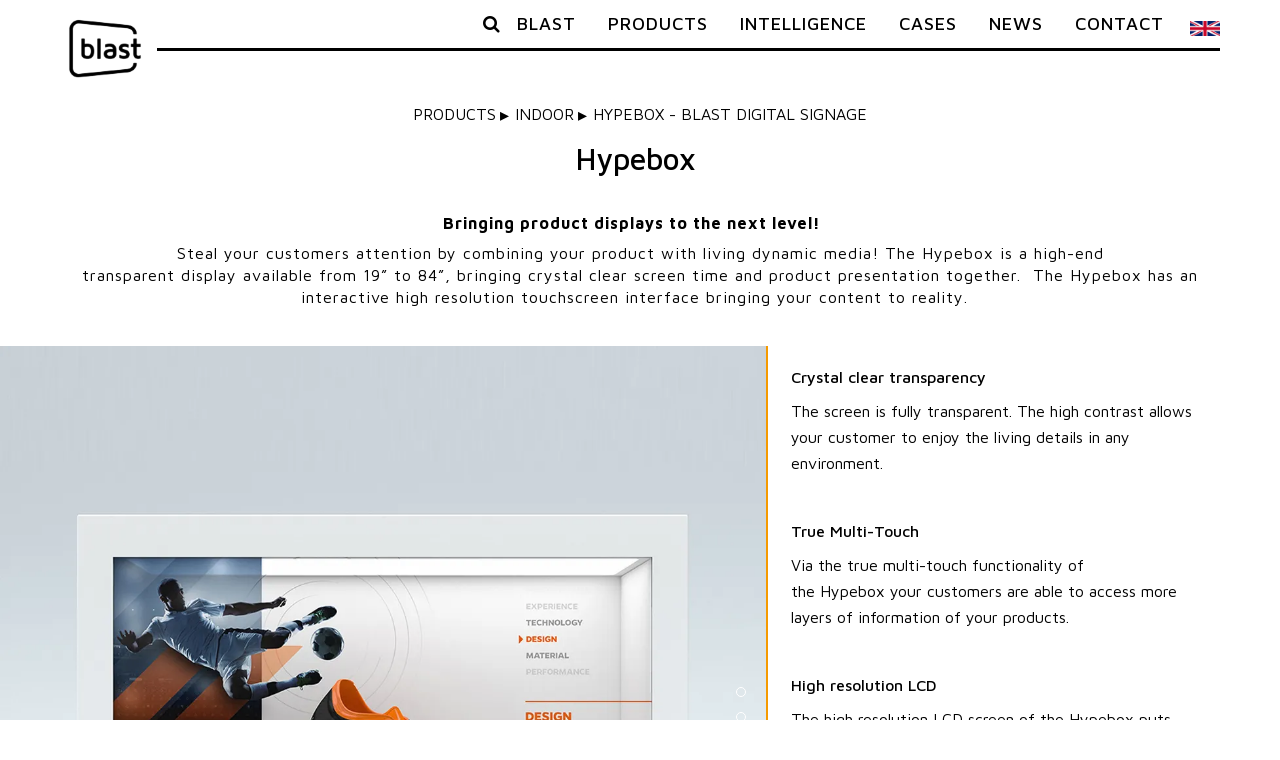

--- FILE ---
content_type: text/html; charset=UTF-8
request_url: https://www.blast.nl/en/products/indoor/hypebox/
body_size: 6715
content:
<!DOCTYPE html><html lang="en" data-wh-ob="16073.9U2Xe8"><head><meta charset="utf-8"><title>Hypebox - Blast Digital Signage</title><meta name="description" content="The Hypebox is a high-end transparent display available from 19&#8221; to 84&#8221;, bringing crystal clear screen time and product presentation together."><link rel="canonical" href="https://www.blast.nl/en/products/indoor/hypebox/"><meta charset="utf-8"><meta http-equiv="X-UA-Compatible" content="IE=edge,chrome=1"><meta name="viewport" content="width=device-width,initial-scale=1"><meta name="generator" content="WebHare Application Portal"><link rel="apple-touch-icon" sizes="180x180" href="/.publisher/sd/blast/blast/favicons/apple-touch-icon.png"><link rel="icon" type="image/png" sizes="32x32" href="/.publisher/sd/blast/blast/favicons/favicon-32x32.png"><link rel="icon" type="image/png" sizes="16x16" href="/.publisher/sd/blast/blast/favicons/favicon-16x16.png"><link rel="manifest" href="/.publisher/sd/blast/blast/favicons/site.webmanifest"><meta name="msapplication-TileColor" content="#da532c"><meta name="theme-color" content="#ffffff"><meta property="og:type" content="website" /><meta property="og:title" content="Hypebox - Blast Digital Signage" /><meta property="og:description" content="The Hypebox is a high-end transparent display available from 19&#8221; to 84&#8221;, bringing crystal clear screen time and product presentation together." /><meta property="og:url" content="https://www.blast.nl/en/products/indoor/hypebox/" /><script src="https://unpkg.com/isotope-layout@3/dist/isotope.pkgd.min.js"></script><script>(function(i,s,o,g,r,a,m){i['GoogleAnalyticsObject']=r;i[r]=i[r]||function(){(i[r].q=i[r].q||[]).push(arguments)},i[r].l=1*new Date();a=s.createElement(o),m=s.getElementsByTagName(o)[0];a.async=1;a.src=g;m.parentNode.insertBefore(a,m)})(window,document,'script','//www.google-analytics.com/analytics.js','ga');ga('create','UA-107113676-1');ga('set','anonymizeIp', true);ga('send','pageview');</script><script>(function(w,d,s,l,i){w[l]=w[l]||[];w[l].push({'gtm.start':new Date().getTime(),event:'gtm.js'});var f=d.getElementsByTagName(s)[0],j=d.createElement(s),dl=l!='dataLayer'?'&l='+l:'';j.async=true;j.src='//www.googletagmanager.com/gtm.js?id='+i+dl;f.parentNode.insertBefore(j,f);})(window,document,'script','dataLayer','GTM-5J28HLX');</script><style>:root { --ww-header-logo-height: 60px; }</style><meta name="viewport" content="width=device-width, initial-scale=1"><link rel="stylesheet" href="https://cdnjs.cloudflare.com/ajax/libs/hamburgers/1.1.3/hamburgers.min.css" integrity="sha512-+mlclc5Q/eHs49oIOCxnnENudJWuNqX5AogCiqRBgKnpoplPzETg2fkgBFVC6WYUVxYYljuxPNG8RE7yBy1K+g==" crossorigin="anonymous"><script type="application/json" id="wh-config">{"designcdnroot":"/.publisher/sd/blast/blast/","designroot":"/.publisher/sd/blast/blast/","dtapstage":"production","imgroot":"/.publisher/sd/blast/blast/img/","islive":true,"locale":"en-US","obj":{},"server":50802,"site":{},"siteroot":"https://www.blast.nl/en/"}</script><link rel="stylesheet" href="/.wh/ea/ap/blast.blast/ap.css"><script src="/.wh/ea/ap/blast.blast/ap.mjs" type="module" async></script><script type="application/ld+json">{"@context":"https://schema.org","@type":"BreadcrumbList","itemListElement":[{"@type":"ListItem","item":"https://www.blast.nl/en/","name":"Blast - EN","position":1},{"@type":"ListItem","item":"https://www.blast.nl/en/products/indoor/hypebox/","name":"Hypebox","position":2}]}</script></head><body class="products"><noscript><iframe src="//www.googletagmanager.com/ns.html?id=GTM-5J28HLX" height="0" width="0" style="display:none;visibility:hidden"></iframe></noscript><div id="dark-overlay"></div><header class="header dark"> <div class="container-fluid"><div id="menu"><nav class="navbar navbar-default navbar-fixed-top navbar-fixed-width"><div class="row"><div class="col-xs-12 col-sm-2 col-md-2 col-lg-1 logo"><div class="hidden-xs"><a href="https://www.blast.nl/en/" class="logo-brand"><img src="/.publisher/sd/blast/blast/img/blast-dark.png" alt="Blast" /></a></diV><div class="visible-xs"><a href="https://www.blast.nl/en/" class="logo-brand-mobile"><img src="/.publisher/sd/blast/blast/img/blast-dark.png" alt="Blast" /></a></div></div><div class="col-xs-12 col-sm-10 col-md-10 col-lg-11 items"><div class="container-fluid"><div class="navbar-header"><button type="button" class="navbar-toggle" data-toggle="collapse" data-target="#navbar"><span class="sr-only">Toggle navigation</span><span class="icon-bar"></span><span class="icon-bar"></span><span class="icon-bar"></span></button></div><div class="collapse navbar-collapse" id="navbar"><ul class="nav navbar-nav navbar-right"><li class="dropdown-hover mega-dropdown"><div class="dropdown-toggle mobile-menu-toggle-menu-item" data-toggle="dropdown""></div> <span class="dropdown-toggle caret-toggle" data-toggle="dropdown" role="button"> <i class="fa fa-chevron-right"></i> </span> <a href="javascript:void(0);" role="button" class="dropdown-toggle toggle-main">Blast</a> <ul class="dropdown-menu mega-dropdown-menu"> <li class="col-sm-5 col-lg-4 menu-img"> <ul> <li> <div class="img-holder"></div> </li> </ul> </li> <li class="col-sm-7 col-lg-8 menu-content"> <ul> <li class="dropdown-header">Blast</li>  <li>  <a href="https://www.blast.nl/en/blast/what-we-do/">What we do</a>  </li>  <li>  <a href="https://www.blast.nl/en/blast/Why%20we%20do%20what%20we%20do/">Why we do what we do</a>  </li>  <li>  <a href="https://www.blast.nl/en/blast/Career%20opportunities/">Career opportunities</a>  </li>  </ul> </li> </ul>  </li> <li class="dropdown-hover mega-dropdown"><div class="dropdown-toggle mobile-menu-toggle-menu-item" data-toggle="dropdown""></div> <span class="dropdown-toggle caret-toggle" data-toggle="dropdown" role="button"> <i class="fa fa-chevron-right"></i> </span> <a href="javascript:void(0);" role="button" class="dropdown-toggle toggle-main">Products</a> <ul class="dropdown-menu mega-dropdown-menu"> <li class="col-sm-5 col-lg-4 menu-img"> <ul> <li> <div class="img-holder"></div> </li> </ul> </li> <li class="col-sm-7 col-lg-8 menu-content"> <ul> <li class="dropdown-header">Products</li>  <li>  <span class="title">Outdoor</span>  <li data-image="/.wh/ea/uc/i322a754201027fd30400bf730002f6e1f164b942cf130701c18007000081/digitaal-accu-stoepbord-blast-digital-signage.jpg"><a href="https://www.blast.nl/en/products/outdoor/digital-sidewalk-signs/">Battery Powered Sidewalk Sign</a></li>  <li data-image="/.wh/ea/uc/ie1132ddd010256d30400a07300029f3ad3d544cfb5b50701c18007000081/blast-digitale-abri.jpg"><a href="https://www.blast.nl/en/products/outdoor/digital-abri/">Digital abri</a></li>  <li data-image="/.wh/ea/uc/ib68e6929010245d30400c173000219f610c56ccf9b9b0701c18007000081/blast-petrol-display.jpg"><a href="https://www.blast.nl/en/products/outdoor/petrol-display/">Petrol display</a></li>  <li data-image="/.wh/ea/uc/i95e3cdd5010253d30400d07300027084705a644f9d290701c18007000081/blast-digitale-muurposter.jpg"><a href="https://www.blast.nl/en/products/outdoor/digital-wall-poster/">Digital Wall Poster</a></li>   </li>  <li>  <span class="title">Indoor</span>  <li data-image="/.wh/ea/uc/iae84771301022bd30400e37300029de3d789f6b4d6be0701c18007000081/blast-digitale-etalageposter.jpg"><a href="https://www.blast.nl/en/products/indoor/digital-shop-window/">Digital Shop window</a></li>  <li data-image="/.wh/ea/uc/i62b7452c010203d3040012740002555f26ef879478560701c18007000081/blast-hypebox-428x668pxbottle.jpg"><a href="https://www.blast.nl/en/products/indoor/hypebox/">Hypebox</a></li>  <li data-image=""><a href="https://www.blast.nl/en/products/indoor/in-store-signage-narrowcasting/">In-store signage (narrowcasting)</a></li>   </li>  <li>  <span class="title">Blast All-in concept</span>  <li data-image=""><a href="https://www.blast.nl/en/products/Blast%20All-in%20concept/">Blast All-in</a></li>   </li>  </ul> </li> </ul>  </li> <li class="dropdown-hover mega-dropdown"><div class="dropdown-toggle mobile-menu-toggle-menu-item" data-toggle="dropdown""></div> <span class="dropdown-toggle caret-toggle" data-toggle="dropdown" role="button"> <i class="fa fa-chevron-right"></i> </span> <a href="javascript:void(0);" role="button" class="dropdown-toggle toggle-main">Intelligence</a> <ul class="dropdown-menu mega-dropdown-menu"> <li class="col-sm-5 col-lg-4 menu-img"> <ul> <li> <div class="img-holder"></div> </li> </ul> </li> <li class="col-sm-7 col-lg-8 menu-content"> <ul> <li class="dropdown-header">Intelligence</li>  <li>  <a href="https://www.blast.nl/en/intelligence/blast-cms/">Blast CMS</a>  </li>  <li>  <a href="https://www.blast.nl/en/intelligence/ibeacons-nfc/">iBeacons &#38; NFC</a>  </li>  <li>  <a href="https://www.blast.nl/en/intelligence/face-detection/">Face detection</a>  </li>  <li>  <a href="https://www.blast.nl/en/intelligence/number-plate-recognition/">Number Plate Recognition</a>  </li>  <li>  <a href="https://www.blast.nl/en/intelligence/data-links-api/">Data Links (API)</a>  </li>  <li>  <a href="https://www.blast.nl/en/intelligence/programmatic-content/">Programmatic content</a>  </li>  <li>  <a href="https://www.blast.nl/en/intelligence/customization/">Customization</a>  </li>  </ul> </li> </ul>  </li> <li > <a href="https://www.blast.nl/en/cases/">Cases</a>  </li> <li > <a href="https://www.blast.nl/en/blast/news/">News</a>  </li> <li > <a href="https://www.blast.nl/en/contact/">Contact</a>  </li>   <li class="header__languages"> <img class="header__languageicon header__languageicon--current " src="https://www.blast.nl/.publisher/sd/blast/blast/img/flag_en.png" /> <div class="header__otherlanguages">  <a class="header__otherlanguagelink" href="https://www.blast.nl/"> <img class="header__languageicon header__languageicon--other" src="https://www.blast.nl/.publisher/sd/blast/blast/img/flag_nl.png" /> </a>  </div> </li>  </ul> <ul class="nav navbar-nav navbar-right visible-md visible-lg"> <li class="dropdown-hover mega-dropdown" id="search-btn"> <a href="javascript:void(0);"> <i class="fa fa-search"></i> </a> <ul class="dropdown-menu mega-dropdown-menu search"> <li class="col-sm-8 col-sm-offset-2 menu-content"> <form method="get" action="https://www.blast.nl/en/search/" id="search"> <div class="form-group"> <div class="col-xs-10"> <input type="text" class="form-control" name="words" placeholder="Wat zoekt u?" required value="" /> </div> <div class="col-xs-2"> <button class="btn" type="submit"> <i class="fa fa-search"></i> Zoeken </button> </div> </div> </form> </li> </ul> </li> </ul> </div> </div> </div> </div> </nav> </div> </div>  </header> <div class="container"><ol id="breadcrumb"><li class="active">&nbsp;<span>Products</span>&nbsp;</li><li class="active">&nbsp;<span>Indoor</span>&nbsp;</li><li class="active">&nbsp;<span>Hypebox - Blast Digital Signage</span>&nbsp;</li></ol></div><!--wh_consilio_content--><div class="rtdpage"><section class="embeddedobject embeddedobject--intro embeddedobject--site"><div class="emb-intro "><div class="intro-content"><h1 class="heading1">Hypebox </h1><p class="normal"> <br /> <b>Bringing product displays to the next level! </b>  </p><p class="normal">Steal your customers attention by combining your product with living dynamic media! The Hypebox is a high-end transparent display available from 19” to 84”, bringing crystal clear screen time and product presentation together.  The Hypebox has an interactive high resolution touchscreen interface bringing your content to reality.  </p></div></div></section><p class="normal"><br /></p><section class="embeddedobject embeddedobject--imagetext embeddedobject--site"><div class="emb-imagetext"><section id="content"><div class="fullwidth"><div class="bg-left "></div><div class="bg-right"></div><div class="container-fluid pl-0"><div class="row"><div class="col-sm-7 images pr-0 emb-imagetext__imagecol"><div class="bg-orange"><img src="/.wh/ea/uc/ic6b202f7010235440600127400020f22a852fd34fa280301c004/blast-digital-signage-hypebox.webp" id="main-image" class="img-fullwidth img-responsive" alt="Blast digital signage Hypebox" /><div class="img active" data-order="1" data-url="/.wh/ea/uc/ic6b202f7010235440600127400020f22a852fd34fa280301c004/blast-digital-signage-hypebox.webp" role="img" aria-label="Blast digital signage Hypebox" ></div><div class="img active" data-order="2" data-url="/.wh/ea/uc/ide4884b5010238440600127400025d7a77c048c3d6250301c004/blast-digital-signage-hypebox-digitaal.webp" role="img" aria-label="Blast digital signage Hypebox" ></div><div class="img active" data-order="3" data-url="/.wh/ea/uc/i15fb001401023b44060012740002c0b41ad1ba5b2ffd0301c004/blast-digital-signage-hypebox-digitaal-scherm.webp" role="img" aria-label="Blast digital signage Hypebox" ></div><ol class="dots"><li data-order="1" class=""></li><li data-order="2" class=""></li><li data-order="3" class=""></li></ol></div></div><div class="col-sm-5 col-lg-4"><div class="content-right"><div class="product-description"><p class="normal"><b>Crystal clear transparency</b> </p><p class="normal">The screen is fully transparent. The high contrast allows your customer to enjoy the living details in any environment.  </p><p class="normal"> </p><p class="normal"><b>True Multi-Touch</b> </p><p class="normal">Via the true multi-touch functionality of the Hypebox your customers are able to access more layers of information of your products. </p><p class="normal"> </p><p class="normal"><b>High resolution LCD</b> </p><p class="normal">The high resolution LCD screen of the Hypebox puts power behind the content, giving the user a very realistic experience.  </p><p class="normal"> </p><p class="normal"><b>LED lighting</b> </p><p class="normal">The clarity of LED lighting in the Hypebox capturing your product in the perfect lit environment.  </p><p class="normal"> </p><p class="normal"><b>Eco-friendly</b> </p><p class="normal">The Hypebox is designed for 24/7 use. The low energy usage of this continuous content assists in keeping costs reduced. </p><p class="normal"> </p><p class="normal"><b>Simplicity in managing content</b> </p><p class="normal">By using the Blast Cloud Content Management System you are able to distribute your actual content from one system to all your Hypeboxes. Via the Cloud you control when where and what you want to present.  </p><p class="normal"> </p><p class="normal"><b>Plug and Play ready</b> </p><p class="normal">The Hypebox is delivered with a plug and play system, installed inclusive the Blast Player and  CMS system.  Place your products inside the display, plug-in and play.  </p></div></div></div></div></div></div></section></div></section></div><!--/wh_consilio_content--><section id="partners"><div class="container-fluid"><div class="row"><div class="text-center">Blast werkt samen met:</div></div></div><div id="logos"><ul><li><a href="https://ad.nl"><img data-u="image" src="/.wh/ea/uc/i8c46e0fb0102f39e0000914ab302199950d6e29664560301c004/blast-digital-signage-ad.webp" alt="AD - Blast Digital Signage" /></a></li><li><a href="https://www.adwise.nl/"><img data-u="image" src="/.wh/ea/uc/ifbe87bfb0102ef9e0000914ab302659e22010c90ed220301c004/blast-digital-signage-adwise.webp" alt="Adwise - Blast Digital Signage" /></a></li><li><a href="https://www.albron.nl/"><img data-u="image" src="/.wh/ea/uc/ia52880860102f6810100914ab302e24faef72b0f45d20301c004/albron-blast-digital-signage.webp" alt="Albron - Blast Digital Signage" /></a></li><li><a href="https://avia.nl"><img data-u="image" src="/.wh/ea/uc/icd08b46d0102f79e0000914ab302e06c8b7fdc9098090301c004/avia-blast-digital-signage.webp" alt="AVIA - Blast Digital Signage" /></a></li><li><a href="https://www.blueboat.nl/"><img data-u="image" src="/.wh/ea/uc/ia723cab501020b820100914ab302dc9c16d0d263eeed0301c004/blue-boat-blast-digital-signage.webp" alt="Blue Boat Company" /></a></li><li><a href="https://www.bruynzeelkeukens.nl/"><img data-u="image" src="/.wh/ea/uc/i301f42020102619e0000914ab302a29a36f002128d960301c004/blast-bruynzeel-keukens-instore-signage.webp" alt="Bruynzeel Keukens - Blast Digital Signage" /></a></li><li><a href="https://www.c-and-a.com/nl/"><img data-u="image" src="/.wh/ea/uc/i918c866f0102a6a40000914ab30200e4298d2cce98b30301c004/c-a-blast-digital-signage.webp" alt="C&#38;A - Blast Digital Signage" /></a></li><li><a href="https://clnl.nl/"><img data-u="image" src="/.wh/ea/uc/i61c25e18010217ab0000914ab30250b759e91180a7560301c004/computer-lease-nederland.webp" alt="Computer Lease Nederland - Blast Digital Signage" /></a></li><li><a href="https://coop.nl"><img data-u="image" src="/.wh/ea/uc/i01e373d201021bab0000914ab3029f177e11c24804770301c004/coop.webp" alt="Coop - Blast Digital Signage" /></a></li><li><a href="https://www.damen.com/"><img data-u="image" src="/.wh/ea/uc/i8e7fcb9701022fab0000914ab3026ccc0fba19bfb0000301c004/damenshipyards-blast-digital-signage.webp" alt="Damen Shipyards - Blast Digital Signage" /></a></li><li><a href="https://www.dpgmedia.nl/"><img data-u="image" src="/.wh/ea/uc/ifeb7929c0102c6680200914ab3026d7fad2c9828d4040301c004/dpg-media-blast-digital-signage.webp" alt="DPG Media - Blast Digital Signage" /></a></li><li><a href="https://www.geelswoonwarenhuis.nl/nl/"><img data-u="image" src="/.wh/ea/uc/icb85ea98010237ab0000914ab3020d7f5804828facca0301c004/geels-blast-digitaal-signage.webp" alt="Geels Woonwarenhuis - Blast Digital Signage" /></a></li><li><a href="https://www.gpgroot.nl/"><img data-u="image" src="/.wh/ea/uc/i8e58d75d0102039f0000914ab30293d095b23c1e02360301c004/blast-gpgroot.webp" alt="GP Groot - Blast Digital Signage" /></a></li><li><a href="https://duifhuizen.nl"><img data-u="image" src="/.wh/ea/uc/iea5a11540102ff9e0000914ab30293ba14dc9bb148d40301c004/blast-digital-signage-duifhuizen.webp" alt="Duifhuizen - Blast Digital Signage" /></a></li><li><a href="https://www.hollandcasino.nl/"><img data-u="image" src="/.wh/ea/uc/i86949a2801027aab0000914ab302806a5bc030d1820c0301c004/holland-casino-blast-digital-signage.webp" alt="Holland Casino - Blast Digital Signage" /></a></li><li><a href="https://www.inperson.nl/"><img data-u="image" src="/.wh/ea/uc/ica6a1b3001027eab0000914ab30280936be3c69db87a0301c004/in-person-blast.webp" alt="In Person - Blast Digital Signage" /></a></li><li><a href="https://www.intel.com/"><img data-u="image" src="/.wh/ea/uc/i5e5a5304010282ab0000914ab3028900bedeaae7e6790301c004/intel-blast.webp" alt="Intel - Blast Digital Signage" /></a></li><li><a href="https://jumbo.nl"><img data-u="image" src="/.wh/ea/uc/i86ba8cbf01020b9f0000914ab3026885bae2ac7e3cce0301c004/blast-jumbo.webp" alt="Jumbo - Blast Digital Signage" /></a></li><li><a href="https://www.kpn.com/"><img data-u="image" src="/.wh/ea/uc/icb5f27d101028eab0000914ab302408db1f02d4c3bcd0301c004/kpn-blast-digitaal-signage.webp" alt="KPN - Blast Digital Signage" /></a></li><li><a href="https://www.lg.com/nl"><img data-u="image" src="/.wh/ea/uc/ib16e23bd010292ab0000914ab302f94de2e4b64cd3a20301c004/lg-blast-digital-signage.webp" alt="LG - Blast Digital Signage" /></a></li><li><a href="https://www.maes-oil.be/nl/"><img data-u="image" src="/.wh/ea/uc/i53531bd8010296ab0000914ab302c2cb02b2a01c8aea0301c004/maes-mobility-blast-petrol-display.webp" alt="MAES Mobility - Blast Digital Signage" /></a></li><li><a href="https://minicards.com"><img data-u="image" src="/.wh/ea/uc/i334d27940102eb9e0000914ab3020252d87ed2245f690301c004/blast-digitaal-stoepbord-digital-signage-minicards.webp" alt="Minicards - Blast Digital Signage" /></a></li><li><a href="http://mmdmedia.nl/"><img data-u="image" src="/.wh/ea/uc/ia11f380401029aab0000914ab302edffd0a8726d5e140301c004/mmd.webp" alt="MMD Media - Blast Digital Signage" /></a></li><li><a href="https://www.mmt.io/"><img data-u="image" src="/.wh/ea/uc/i22557e3f01020f9f0000914ab3029d3da0be55724bec0301c004/blast-mmt.webp" alt="MMT - Blast Digital Signage" /></a></li><li><a href="https://www.nedcargo.com/"><img data-u="image" src="/.wh/ea/uc/ic9058eaf0102c1e60000914ab302bfa962326c196abb0301c004/nedcargo-blast-digital-signage.webp" alt="Nedcargo - Blast Digital Signage" /></a></li><li><a href="https://nederlandsportief.nl/"><img data-u="image" src="/.wh/ea/uc/i52bdda010102c5e60000914ab3024d387be40669112b0301c004/nederlandsportief-blast-digital-signage.webp" alt="Nederland Spoortief - Blast Digital Signage" /></a></li><li><a href="https://plus.nl"><img data-u="image" src="/.wh/ea/uc/i276fbb8e0102e0e60000914ab30206cc514c148cf3000301c004/plus-blast-digital-signage.webp" alt="Plus - Blast Digital Signage" /></a></li><li><a href="https://www.qanda.nl/"><img data-u="image" src="/.wh/ea/uc/i2abf5b8f0102079f0000914ab3029137b5d38ed820240301c004/blast-digital-signage-qanda.webp" alt="Q&#38;A - Blast Digital Signage" /></a></li><li><a href="https://www.samsung.com/nl/"><img data-u="image" src="/.wh/ea/uc/if917db0b0102e4e60000914ab3022ef5ea03fb302cee0301c004/samsung-blast-digital-signage.webp" alt="Samsung - Blast Digital Signage" /></a></li><li><a href="https://www.visitsealife.com/scheveningen-nl/"><img data-u="image" src="/.wh/ea/uc/id95684380102e8e60000914ab3024d1bf91788f8fa550301c004/sealife-scheveningen-blast-digital-signage.webp" alt="SEA LIFE Scheveningen - Blast Digital Signage" /></a></li><li><a href="https://www.shell.nl/"><img data-u="image" src="/.wh/ea/uc/i39332a030102ece60000914ab302cc0ced8a7f9743bc0301c004/shell-blast-digital-signage.webp" alt="Shell - Blast Digital Signage" /></a></li><li><a href="https://snelderzijlstra.nl/"><img data-u="image" src="/.wh/ea/uc/i58ed5f0f0102179f0000914ab30256c0db6b9e30c15a0301c004/blast-snelder-zijlstra.webp" alt="Snelder Zijlstra - Blast Digital Signage" /></a></li><li><a href="https://www.telfort.nl/"><img data-u="image" src="/.wh/ea/uc/i59e270e80102299f0000914ab30268b49bd0ce53d99e0301c004/blast-telfort-digital-signage.webp" alt="Telfort - Blast Digital Signage" /></a></li><li><a href="https://texaco.nl"><img data-u="image" src="/.wh/ea/uc/i05462fef01025f9f0000914ab302af583b997c4614960301c004/blast-texaco.webp" alt="Texaco - Blast Digital Signage" /></a></li><li><a href="https://www.thewash.nl/home/"><img data-u="image" src="/.wh/ea/uc/i7ac8d0880102f0e60000914ab3027700afd7c3af90eb0301c004/thewash-blast-digital-signage.webp" alt="The Wash - Blast Digital Signage" /></a></li><li><a href="https://www.orpheus.nl/"><img data-u="image" src="/.wh/ea/uc/i8fe9dd7a0102cae60000914ab3022ea4f0a08b3104360301c004/orpheus-blast-digital-signage.webp" alt="Theater Orpheus - Blast Digital Signage" /></a></li><li><a href="https://thuisin.nl/"><img data-u="image" src="/.wh/ea/uc/ide6d32770102fa810100914ab302cd4241681937b74a0301c004/thuisin-blast-digital-signage.webp" alt="Thuisin - Blast Digital Signage" /></a></li><li><a href="https://www.total.nl/"><img data-u="image" src="/.wh/ea/uc/ifc77e9ec010286e70000914ab302609e8ad1e73daed40301c004/total-blast-digital-signage.webp" alt="Total - Blast Digital Signage" /></a></li><li><a href="https://vandomburg.nu/"><img data-u="image" src="/.wh/ea/uc/iab6e60f801028ae70000914ab302cb4e6d2d74b947280301c004/van-domburg-partners.webp" alt="Van Domburg Partners - Blast Digital Signage" /></a></li><li><a href="https://www.versplatform.com/home/"><img data-u="image" src="/.wh/ea/uc/i91bc781b01028ee70000914ab302608e7b0281b002b80301c004/versplatform-blast-digital-signage.webp" alt="Versplatform - Blast Digital Signage" /></a></li><li><a href="https://www.woninginrichting-aanhuis.nl"><img data-u="image" src="/.wh/ea/uc/ic23e2e90010292e70000914ab302d0dcd41fed24afb50301c004/woninginrichting-aanhuis-blast-digital-signage.webp" alt="Woninginrichting-Aanhuis.nl - Blast Digital Signage" /></a></li><li><a href="https://www.worldforum.nl/nl"><img data-u="image" src="/.wh/ea/uc/ifc0ebc930102639f0000914ab302218b49f7a07556b40301c004/blast-world-forum.webp" alt="World Forum The Hague - Blast Digital Signage" /></a></li></ul></div></section><footer class="footer"><div class="container-fluid"><div class="footer-top"><div class="row"><div class="col-sm-5 contact"><p class="normal">Blast </p><p class="normal">Rigtersbleek-Zandvoort 10-1.07, 7521 BE Enschede<br />The Netherlands</p><p class="normal">T +31 (0)85-4015030  |  <a href="mailto:info@blast.nl">info@blast.nl</a></p></div><div class="col-sm-2 logo"><a href="https://www.blast.nl/en/"><img src="/.publisher/sd/blast/blast/img/blast-dark.png" alt="Blast footer logo" class="img-center" /></a></div><div class="col-sm-5 social-media"></div></div></div><div class="footer-bottom"><div class="row"><div class="col-sm-6 text-left pull-left"><a href="https://www.blast.nl/en/nederland-ict-voorwaarden-2014-en.pdf" target="_blank">Terms and conditions</a></div><div class="col-sm-6 text-right pull-right"></div></div></div></div></footer><script src="https://maps.googleapis.com/maps/api/js?key=AIzaSyAp3zAu4XvqEqJvOajzjTxtzKFCMxOEaxQ" type="text/javascript"></script></body></html>

--- FILE ---
content_type: application/javascript
request_url: https://www.blast.nl/.wh/ea/ap/blast.blast/ap.mjs
body_size: 137299
content:
import{$ as En,A as Ja,B as Za,Ca as ui,D as es,E as ts,Ea as Xi,F as qn,Fa as ds,G as ar,Ga as us,H as os,Ha as fs,I as di,Ia as Gi,J as an,K as sn,L as Tn,M as Vi,N as vo,O as $r,Q as $o,R as No,S as Fl,T as Wo,U as Wn,V as ns,W as Ft,X as sr,Y as br,_ as Nn,b as si,ba as _o,ca as Ot,d as hr,da as Cn,e as Hi,ea as In,f as Oe,fa as vr,g as _n,ga as rs,h as vn,ha as is,i as li,j as Qn,ja as as,k as mr,ka as Qi,l as gr,la as Ol,m as Vt,ma as un,n as Qa,o as jn,oa as Do,p as qa,pa as ss,q as Wa,qa as vt,r as $l,ra as qi,s as An,sa as Wi,t as Ua,ta as Sn,u as Xa,ua as ls,v as Ga,va as Al,w as Yi,wa as lr,x as ir,xa as cs,y as ci,ya as Ui,z as Ka}from"/.wh/ea/ap/blast.blast/chunk-LYPHGRIJ.mjs";var pi=si((gs,fi)=>{(function(t,n){typeof fi=="object"&&typeof fi.exports=="object"?fi.exports=t.document?n(t,!0):function(e){if(!e.document)throw new Error("jQuery requires a window with a document");return n(e)}:n(t)})(typeof window<"u"?window:gs,function(t,n){var e=[],s=e.slice,i=e.concat,r=e.push,d=e.indexOf,g={},u=g.toString,T=g.hasOwnProperty,y={},$="1.11.2",l=function(o,c){return new l.fn.init(o,c)},K=/^[\s\uFEFF\xA0]+|[\s\uFEFF\xA0]+$/g,de=/^-ms-/,k=/-([\da-z])/gi,P=function(o,c){return c.toUpperCase()};l.fn=l.prototype={jquery:$,constructor:l,selector:"",length:0,toArray:function(){return s.call(this)},get:function(o){return o!=null?o<0?this[o+this.length]:this[o]:s.call(this)},pushStack:function(o){var c=l.merge(this.constructor(),o);return c.prevObject=this,c.context=this.context,c},each:function(o,c){return l.each(this,o,c)},map:function(o){return this.pushStack(l.map(this,function(c,p){return o.call(c,p,c)}))},slice:function(){return this.pushStack(s.apply(this,arguments))},first:function(){return this.eq(0)},last:function(){return this.eq(-1)},eq:function(o){var c=this.length,p=+o+(o<0?c:0);return this.pushStack(p>=0&&p<c?[this[p]]:[])},end:function(){return this.prevObject||this.constructor(null)},push:r,sort:e.sort,splice:e.splice},l.extend=l.fn.extend=function(){var o,c,p,b,w,x,E=arguments[0]||{},O=1,B=arguments.length,Q=!1;for(typeof E=="boolean"&&(Q=E,E=arguments[O]||{},O++),typeof E!="object"&&!l.isFunction(E)&&(E={}),O===B&&(E=this,O--);O<B;O++)if((w=arguments[O])!=null)for(b in w)o=E[b],p=w[b],E!==p&&(Q&&p&&(l.isPlainObject(p)||(c=l.isArray(p)))?(c?(c=!1,x=o&&l.isArray(o)?o:[]):x=o&&l.isPlainObject(o)?o:{},E[b]=l.extend(Q,x,p)):p!==void 0&&(E[b]=p));return E},l.extend({expando:"jQuery"+($+Math.random()).replace(/\D/g,""),isReady:!0,error:function(o){throw new Error(o)},noop:function(){},isFunction:function(o){return l.type(o)==="function"},isArray:Array.isArray||function(o){return l.type(o)==="array"},isWindow:function(o){return o!=null&&o==o.window},isNumeric:function(o){return!l.isArray(o)&&o-parseFloat(o)+1>=0},isEmptyObject:function(o){var c;for(c in o)return!1;return!0},isPlainObject:function(o){var c;if(!o||l.type(o)!=="object"||o.nodeType||l.isWindow(o))return!1;try{if(o.constructor&&!T.call(o,"constructor")&&!T.call(o.constructor.prototype,"isPrototypeOf"))return!1}catch{return!1}if(y.ownLast)for(c in o)return T.call(o,c);for(c in o);return c===void 0||T.call(o,c)},type:function(o){return o==null?o+"":typeof o=="object"||typeof o=="function"?g[u.call(o)]||"object":typeof o},globalEval:function(o){o&&l.trim(o)&&(t.execScript||function(c){t.eval.call(t,c)})(o)},camelCase:function(o){return o.replace(de,"ms-").replace(k,P)},nodeName:function(o,c){return o.nodeName&&o.nodeName.toLowerCase()===c.toLowerCase()},each:function(o,c,p){var b,w=0,x=o.length,E=m(o);if(p){if(E)for(;w<x&&(b=c.apply(o[w],p),b!==!1);w++);else for(w in o)if(b=c.apply(o[w],p),b===!1)break}else if(E)for(;w<x&&(b=c.call(o[w],w,o[w]),b!==!1);w++);else for(w in o)if(b=c.call(o[w],w,o[w]),b===!1)break;return o},trim:function(o){return o==null?"":(o+"").replace(K,"")},makeArray:function(o,c){var p=c||[];return o!=null&&(m(Object(o))?l.merge(p,typeof o=="string"?[o]:o):r.call(p,o)),p},inArray:function(o,c,p){var b;if(c){if(d)return d.call(c,o,p);for(b=c.length,p=p?p<0?Math.max(0,b+p):p:0;p<b;p++)if(p in c&&c[p]===o)return p}return-1},merge:function(o,c){for(var p=+c.length,b=0,w=o.length;b<p;)o[w++]=c[b++];if(p!==p)for(;c[b]!==void 0;)o[w++]=c[b++];return o.length=w,o},grep:function(o,c,p){for(var b,w=[],x=0,E=o.length,O=!p;x<E;x++)b=!c(o[x],x),b!==O&&w.push(o[x]);return w},map:function(o,c,p){var b,w=0,x=o.length,E=m(o),O=[];if(E)for(;w<x;w++)b=c(o[w],w,p),b!=null&&O.push(b);else for(w in o)b=c(o[w],w,p),b!=null&&O.push(b);return i.apply([],O)},guid:1,proxy:function(o,c){var p,b,w;if(typeof c=="string"&&(w=o[c],c=o,o=w),!!l.isFunction(o))return p=s.call(arguments,2),b=function(){return o.apply(c||this,p.concat(s.call(arguments)))},b.guid=o.guid=o.guid||l.guid++,b},now:function(){return+new Date},support:y}),l.each("Boolean Number String Function Array Date RegExp Object Error".split(" "),function(o,c){g["[object "+c+"]"]=c.toLowerCase()});function m(o){var c=o.length,p=l.type(o);return p==="function"||l.isWindow(o)?!1:o.nodeType===1&&c?!0:p==="array"||c===0||typeof c=="number"&&c>0&&c-1 in o}var A=function(o){var c,p,b,w,x,E,O,B,Q,G,ye,Pe,Fe,St,Tt,It,mn,Go,zn,ot="sizzle"+1*new Date,Ko=o.document,Lt=0,Po=0,Bn=Li(),oi=Li(),Fn=Li(),or=function(F,L){return F===L&&(ye=!0),0},Hn=1<<31,Yn={}.hasOwnProperty,dn=[],bn=dn.pop,hl=dn.push,Vn=dn.push,Ra=dn.slice,nr=function(F,L){for(var N=0,ne=F.length;N<ne;N++)if(F[N]===L)return N;return-1},Ai="checked|selected|async|autofocus|autoplay|controls|defer|disabled|hidden|ismap|loop|multiple|open|readonly|required|scoped",Kt="[\\x20\\t\\r\\n\\f]",pr="(?:\\\\.|[\\w-]|[^\\x00-\\xa0])+",za=pr.replace("w","w#"),Ba="\\["+Kt+"*("+pr+")(?:"+Kt+"*([*^$|!~]?=)"+Kt+`*(?:'((?:\\\\.|[^\\\\'])*)'|"((?:\\\\.|[^\\\\"])*)"|(`+za+"))|)"+Kt+"*\\]",Ii=":("+pr+`)(?:\\((('((?:\\\\.|[^\\\\'])*)'|"((?:\\\\.|[^\\\\"])*)")|((?:\\\\.|[^\\\\()[\\]]|`+Ba+")*)|.*)\\)|)",ml=new RegExp(Kt+"+","g"),ni=new RegExp("^"+Kt+"+|((?:^|[^\\\\])(?:\\\\.)*)"+Kt+"+$","g"),gl=new RegExp("^"+Kt+"*,"+Kt+"*"),bl=new RegExp("^"+Kt+"*([>+~]|"+Kt+")"+Kt+"*"),vl=new RegExp("="+Kt+`*([^\\]'"]*?)`+Kt+"*\\]","g"),yl=new RegExp(Ii),wl=new RegExp("^"+za+"$"),ri={ID:new RegExp("^#("+pr+")"),CLASS:new RegExp("^\\.("+pr+")"),TAG:new RegExp("^("+pr.replace("w","w*")+")"),ATTR:new RegExp("^"+Ba),PSEUDO:new RegExp("^"+Ii),CHILD:new RegExp("^:(only|first|last|nth|nth-last)-(child|of-type)(?:\\("+Kt+"*(even|odd|(([+-]|)(\\d*)n|)"+Kt+"*(?:([+-]|)"+Kt+"*(\\d+)|))"+Kt+"*\\)|)","i"),bool:new RegExp("^(?:"+Ai+")$","i"),needsContext:new RegExp("^"+Kt+"*[>+~]|:(even|odd|eq|gt|lt|nth|first|last)(?:\\("+Kt+"*((?:-\\d)?\\d*)"+Kt+"*\\)|)(?=[^-]|$)","i")},xl=/^(?:input|select|textarea|button)$/i,kl=/^h\d$/i,Cr=/^[^{]+\{\s*\[native \w/,_l=/^(?:#([\w-]+)|(\w+)|\.([\w-]+))$/,Di=/[+~]/,Tl=/'|\\/g,Ln=new RegExp("\\\\([\\da-f]{1,6}"+Kt+"?|("+Kt+")|.)","ig"),Mn=function(F,L,N){var ne="0x"+L-65536;return ne!==ne||N?L:ne<0?String.fromCharCode(ne+65536):String.fromCharCode(ne>>10|55296,ne&1023|56320)},Ha=function(){Pe()};try{Vn.apply(dn=Ra.call(Ko.childNodes),Ko.childNodes),dn[Ko.childNodes.length].nodeType}catch{Vn={apply:dn.length?function(L,N){hl.apply(L,Ra.call(N))}:function(L,N){for(var ne=L.length,W=0;L[ne++]=N[W++];);L.length=ne-1}}}function io(F,L,N,ne){var W,be,we,je,st,Pt,gt,bt,ao,jt;if((L?L.ownerDocument||L:Ko)!==Fe&&Pe(L),L=L||Fe,N=N||[],je=L.nodeType,typeof F!="string"||!F||je!==1&&je!==9&&je!==11)return N;if(!ne&&Tt){if(je!==11&&(W=_l.exec(F)))if(we=W[1]){if(je===9)if(be=L.getElementById(we),be&&be.parentNode){if(be.id===we)return N.push(be),N}else return N;else if(L.ownerDocument&&(be=L.ownerDocument.getElementById(we))&&zn(L,be)&&be.id===we)return N.push(be),N}else{if(W[2])return Vn.apply(N,L.getElementsByTagName(F)),N;if((we=W[3])&&p.getElementsByClassName)return Vn.apply(N,L.getElementsByClassName(we)),N}if(p.qsa&&(!It||!It.test(F))){if(bt=gt=ot,ao=L,jt=je!==1&&F,je===1&&L.nodeName.toLowerCase()!=="object"){for(Pt=E(F),(gt=L.getAttribute("id"))?bt=gt.replace(Tl,"\\$&"):L.setAttribute("id",bt),bt="[id='"+bt+"'] ",st=Pt.length;st--;)Pt[st]=bt+ii(Pt[st]);ao=Di.test(F)&&ji(L.parentNode)||L,jt=Pt.join(",")}if(jt)try{return Vn.apply(N,ao.querySelectorAll(jt)),N}catch{}finally{gt||L.removeAttribute("id")}}}return B(F.replace(ni,"$1"),L,N,ne)}function Li(){var F=[];function L(N,ne){return F.push(N+" ")>b.cacheLength&&delete L[F.shift()],L[N+" "]=ne}return L}function kn(F){return F[ot]=!0,F}function On(F){var L=Fe.createElement("div");try{return!!F(L)}catch{return!1}finally{L.parentNode&&L.parentNode.removeChild(L),L=null}}function Mi(F,L){for(var N=F.split("|"),ne=F.length;ne--;)b.attrHandle[N[ne]]=L}function Ya(F,L){var N=L&&F,ne=N&&F.nodeType===1&&L.nodeType===1&&(~L.sourceIndex||Hn)-(~F.sourceIndex||Hn);if(ne)return ne;if(N){for(;N=N.nextSibling;)if(N===L)return-1}return F?1:-1}function El(F){return function(L){var N=L.nodeName.toLowerCase();return N==="input"&&L.type===F}}function Cl(F){return function(L){var N=L.nodeName.toLowerCase();return(N==="input"||N==="button")&&L.type===F}}function rr(F){return kn(function(L){return L=+L,kn(function(N,ne){for(var W,be=F([],N.length,L),we=be.length;we--;)N[W=be[we]]&&(N[W]=!(ne[W]=N[W]))})})}function ji(F){return F&&typeof F.getElementsByTagName<"u"&&F}p=io.support={},x=io.isXML=function(F){var L=F&&(F.ownerDocument||F).documentElement;return L?L.nodeName!=="HTML":!1},Pe=io.setDocument=function(F){var L,N,ne=F?F.ownerDocument||F:Ko;return ne===Fe||ne.nodeType!==9||!ne.documentElement?Fe:(Fe=ne,St=ne.documentElement,N=ne.defaultView,N&&N!==N.top&&(N.addEventListener?N.addEventListener("unload",Ha,!1):N.attachEvent&&N.attachEvent("onunload",Ha)),Tt=!x(ne),p.attributes=On(function(W){return W.className="i",!W.getAttribute("className")}),p.getElementsByTagName=On(function(W){return W.appendChild(ne.createComment("")),!W.getElementsByTagName("*").length}),p.getElementsByClassName=Cr.test(ne.getElementsByClassName),p.getById=On(function(W){return St.appendChild(W).id=ot,!ne.getElementsByName||!ne.getElementsByName(ot).length}),p.getById?(b.find.ID=function(W,be){if(typeof be.getElementById<"u"&&Tt){var we=be.getElementById(W);return we&&we.parentNode?[we]:[]}},b.filter.ID=function(W){var be=W.replace(Ln,Mn);return function(we){return we.getAttribute("id")===be}}):(delete b.find.ID,b.filter.ID=function(W){var be=W.replace(Ln,Mn);return function(we){var je=typeof we.getAttributeNode<"u"&&we.getAttributeNode("id");return je&&je.value===be}}),b.find.TAG=p.getElementsByTagName?function(W,be){if(typeof be.getElementsByTagName<"u")return be.getElementsByTagName(W);if(p.qsa)return be.querySelectorAll(W)}:function(W,be){var we,je=[],st=0,Pt=be.getElementsByTagName(W);if(W==="*"){for(;we=Pt[st++];)we.nodeType===1&&je.push(we);return je}return Pt},b.find.CLASS=p.getElementsByClassName&&function(W,be){if(Tt)return be.getElementsByClassName(W)},mn=[],It=[],(p.qsa=Cr.test(ne.querySelectorAll))&&(On(function(W){St.appendChild(W).innerHTML="<a id='"+ot+"'></a><select id='"+ot+"-\f]' msallowcapture=''><option selected=''></option></select>",W.querySelectorAll("[msallowcapture^='']").length&&It.push("[*^$]="+Kt+`*(?:''|"")`),W.querySelectorAll("[selected]").length||It.push("\\["+Kt+"*(?:value|"+Ai+")"),W.querySelectorAll("[id~="+ot+"-]").length||It.push("~="),W.querySelectorAll(":checked").length||It.push(":checked"),W.querySelectorAll("a#"+ot+"+*").length||It.push(".#.+[+~]")}),On(function(W){var be=ne.createElement("input");be.setAttribute("type","hidden"),W.appendChild(be).setAttribute("name","D"),W.querySelectorAll("[name=d]").length&&It.push("name"+Kt+"*[*^$|!~]?="),W.querySelectorAll(":enabled").length||It.push(":enabled",":disabled"),W.querySelectorAll("*,:x"),It.push(",.*:")})),(p.matchesSelector=Cr.test(Go=St.matches||St.webkitMatchesSelector||St.mozMatchesSelector||St.oMatchesSelector||St.msMatchesSelector))&&On(function(W){p.disconnectedMatch=Go.call(W,"div"),Go.call(W,"[s!='']:x"),mn.push("!=",Ii)}),It=It.length&&new RegExp(It.join("|")),mn=mn.length&&new RegExp(mn.join("|")),L=Cr.test(St.compareDocumentPosition),zn=L||Cr.test(St.contains)?function(W,be){var we=W.nodeType===9?W.documentElement:W,je=be&&be.parentNode;return W===je||!!(je&&je.nodeType===1&&(we.contains?we.contains(je):W.compareDocumentPosition&&W.compareDocumentPosition(je)&16))}:function(W,be){if(be){for(;be=be.parentNode;)if(be===W)return!0}return!1},or=L?function(W,be){if(W===be)return ye=!0,0;var we=!W.compareDocumentPosition-!be.compareDocumentPosition;return we||(we=(W.ownerDocument||W)===(be.ownerDocument||be)?W.compareDocumentPosition(be):1,we&1||!p.sortDetached&&be.compareDocumentPosition(W)===we?W===ne||W.ownerDocument===Ko&&zn(Ko,W)?-1:be===ne||be.ownerDocument===Ko&&zn(Ko,be)?1:G?nr(G,W)-nr(G,be):0:we&4?-1:1)}:function(W,be){if(W===be)return ye=!0,0;var we,je=0,st=W.parentNode,Pt=be.parentNode,gt=[W],bt=[be];if(!st||!Pt)return W===ne?-1:be===ne?1:st?-1:Pt?1:G?nr(G,W)-nr(G,be):0;if(st===Pt)return Ya(W,be);for(we=W;we=we.parentNode;)gt.unshift(we);for(we=be;we=we.parentNode;)bt.unshift(we);for(;gt[je]===bt[je];)je++;return je?Ya(gt[je],bt[je]):gt[je]===Ko?-1:bt[je]===Ko?1:0},ne)},io.matches=function(F,L){return io(F,null,null,L)},io.matchesSelector=function(F,L){if((F.ownerDocument||F)!==Fe&&Pe(F),L=L.replace(vl,"='$1']"),p.matchesSelector&&Tt&&(!mn||!mn.test(L))&&(!It||!It.test(L)))try{var N=Go.call(F,L);if(N||p.disconnectedMatch||F.document&&F.document.nodeType!==11)return N}catch{}return io(L,Fe,null,[F]).length>0},io.contains=function(F,L){return(F.ownerDocument||F)!==Fe&&Pe(F),zn(F,L)},io.attr=function(F,L){(F.ownerDocument||F)!==Fe&&Pe(F);var N=b.attrHandle[L.toLowerCase()],ne=N&&Yn.call(b.attrHandle,L.toLowerCase())?N(F,L,!Tt):void 0;return ne!==void 0?ne:p.attributes||!Tt?F.getAttribute(L):(ne=F.getAttributeNode(L))&&ne.specified?ne.value:null},io.error=function(F){throw new Error("Syntax error, unrecognized expression: "+F)},io.uniqueSort=function(F){var L,N=[],ne=0,W=0;if(ye=!p.detectDuplicates,G=!p.sortStable&&F.slice(0),F.sort(or),ye){for(;L=F[W++];)L===F[W]&&(ne=N.push(W));for(;ne--;)F.splice(N[ne],1)}return G=null,F},w=io.getText=function(F){var L,N="",ne=0,W=F.nodeType;if(W){if(W===1||W===9||W===11){if(typeof F.textContent=="string")return F.textContent;for(F=F.firstChild;F;F=F.nextSibling)N+=w(F)}else if(W===3||W===4)return F.nodeValue}else for(;L=F[ne++];)N+=w(L);return N},b=io.selectors={cacheLength:50,createPseudo:kn,match:ri,attrHandle:{},find:{},relative:{">":{dir:"parentNode",first:!0}," ":{dir:"parentNode"},"+":{dir:"previousSibling",first:!0},"~":{dir:"previousSibling"}},preFilter:{ATTR:function(F){return F[1]=F[1].replace(Ln,Mn),F[3]=(F[3]||F[4]||F[5]||"").replace(Ln,Mn),F[2]==="~="&&(F[3]=" "+F[3]+" "),F.slice(0,4)},CHILD:function(F){return F[1]=F[1].toLowerCase(),F[1].slice(0,3)==="nth"?(F[3]||io.error(F[0]),F[4]=+(F[4]?F[5]+(F[6]||1):2*(F[3]==="even"||F[3]==="odd")),F[5]=+(F[7]+F[8]||F[3]==="odd")):F[3]&&io.error(F[0]),F},PSEUDO:function(F){var L,N=!F[6]&&F[2];return ri.CHILD.test(F[0])?null:(F[3]?F[2]=F[4]||F[5]||"":N&&yl.test(N)&&(L=E(N,!0))&&(L=N.indexOf(")",N.length-L)-N.length)&&(F[0]=F[0].slice(0,L),F[2]=N.slice(0,L)),F.slice(0,3))}},filter:{TAG:function(F){var L=F.replace(Ln,Mn).toLowerCase();return F==="*"?function(){return!0}:function(N){return N.nodeName&&N.nodeName.toLowerCase()===L}},CLASS:function(F){var L=Bn[F+" "];return L||(L=new RegExp("(^|"+Kt+")"+F+"("+Kt+"|$)"))&&Bn(F,function(N){return L.test(typeof N.className=="string"&&N.className||typeof N.getAttribute<"u"&&N.getAttribute("class")||"")})},ATTR:function(F,L,N){return function(ne){var W=io.attr(ne,F);return W==null?L==="!=":L?(W+="",L==="="?W===N:L==="!="?W!==N:L==="^="?N&&W.indexOf(N)===0:L==="*="?N&&W.indexOf(N)>-1:L==="$="?N&&W.slice(-N.length)===N:L==="~="?(" "+W.replace(ml," ")+" ").indexOf(N)>-1:L==="|="?W===N||W.slice(0,N.length+1)===N+"-":!1):!0}},CHILD:function(F,L,N,ne,W){var be=F.slice(0,3)!=="nth",we=F.slice(-4)!=="last",je=L==="of-type";return ne===1&&W===0?function(st){return!!st.parentNode}:function(st,Pt,gt){var bt,ao,jt,Gt,Jo,Zo,gn=be!==we?"nextSibling":"previousSibling",co=st.parentNode,Sr=je&&st.nodeName.toLowerCase(),Pr=!gt&&!je;if(co){if(be){for(;gn;){for(jt=st;jt=jt[gn];)if(je?jt.nodeName.toLowerCase()===Sr:jt.nodeType===1)return!1;Zo=gn=F==="only"&&!Zo&&"nextSibling"}return!0}if(Zo=[we?co.firstChild:co.lastChild],we&&Pr){for(ao=co[ot]||(co[ot]={}),bt=ao[F]||[],Jo=bt[0]===Lt&&bt[1],Gt=bt[0]===Lt&&bt[2],jt=Jo&&co.childNodes[Jo];jt=++Jo&&jt&&jt[gn]||(Gt=Jo=0)||Zo.pop();)if(jt.nodeType===1&&++Gt&&jt===st){ao[F]=[Lt,Jo,Gt];break}}else if(Pr&&(bt=(st[ot]||(st[ot]={}))[F])&&bt[0]===Lt)Gt=bt[1];else for(;(jt=++Jo&&jt&&jt[gn]||(Gt=Jo=0)||Zo.pop())&&!((je?jt.nodeName.toLowerCase()===Sr:jt.nodeType===1)&&++Gt&&(Pr&&((jt[ot]||(jt[ot]={}))[F]=[Lt,Gt]),jt===st)););return Gt-=W,Gt===ne||Gt%ne===0&&Gt/ne>=0}}},PSEUDO:function(F,L){var N,ne=b.pseudos[F]||b.setFilters[F.toLowerCase()]||io.error("unsupported pseudo: "+F);return ne[ot]?ne(L):ne.length>1?(N=[F,F,"",L],b.setFilters.hasOwnProperty(F.toLowerCase())?kn(function(W,be){for(var we,je=ne(W,L),st=je.length;st--;)we=nr(W,je[st]),W[we]=!(be[we]=je[st])}):function(W){return ne(W,0,N)}):ne}},pseudos:{not:kn(function(F){var L=[],N=[],ne=O(F.replace(ni,"$1"));return ne[ot]?kn(function(W,be,we,je){for(var st,Pt=ne(W,null,je,[]),gt=W.length;gt--;)(st=Pt[gt])&&(W[gt]=!(be[gt]=st))}):function(W,be,we){return L[0]=W,ne(L,null,we,N),L[0]=null,!N.pop()}}),has:kn(function(F){return function(L){return io(F,L).length>0}}),contains:kn(function(F){return F=F.replace(Ln,Mn),function(L){return(L.textContent||L.innerText||w(L)).indexOf(F)>-1}}),lang:kn(function(F){return wl.test(F||"")||io.error("unsupported lang: "+F),F=F.replace(Ln,Mn).toLowerCase(),function(L){var N;do if(N=Tt?L.lang:L.getAttribute("xml:lang")||L.getAttribute("lang"))return N=N.toLowerCase(),N===F||N.indexOf(F+"-")===0;while((L=L.parentNode)&&L.nodeType===1);return!1}}),target:function(F){var L=o.location&&o.location.hash;return L&&L.slice(1)===F.id},root:function(F){return F===St},focus:function(F){return F===Fe.activeElement&&(!Fe.hasFocus||Fe.hasFocus())&&!!(F.type||F.href||~F.tabIndex)},enabled:function(F){return F.disabled===!1},disabled:function(F){return F.disabled===!0},checked:function(F){var L=F.nodeName.toLowerCase();return L==="input"&&!!F.checked||L==="option"&&!!F.selected},selected:function(F){return F.parentNode&&F.parentNode.selectedIndex,F.selected===!0},empty:function(F){for(F=F.firstChild;F;F=F.nextSibling)if(F.nodeType<6)return!1;return!0},parent:function(F){return!b.pseudos.empty(F)},header:function(F){return kl.test(F.nodeName)},input:function(F){return xl.test(F.nodeName)},button:function(F){var L=F.nodeName.toLowerCase();return L==="input"&&F.type==="button"||L==="button"},text:function(F){var L;return F.nodeName.toLowerCase()==="input"&&F.type==="text"&&((L=F.getAttribute("type"))==null||L.toLowerCase()==="text")},first:rr(function(){return[0]}),last:rr(function(F,L){return[L-1]}),eq:rr(function(F,L,N){return[N<0?N+L:N]}),even:rr(function(F,L){for(var N=0;N<L;N+=2)F.push(N);return F}),odd:rr(function(F,L){for(var N=1;N<L;N+=2)F.push(N);return F}),lt:rr(function(F,L,N){for(var ne=N<0?N+L:N;--ne>=0;)F.push(ne);return F}),gt:rr(function(F,L,N){for(var ne=N<0?N+L:N;++ne<L;)F.push(ne);return F})}},b.pseudos.nth=b.pseudos.eq;for(c in{radio:!0,checkbox:!0,file:!0,password:!0,image:!0})b.pseudos[c]=El(c);for(c in{submit:!0,reset:!0})b.pseudos[c]=Cl(c);function Va(){}Va.prototype=b.filters=b.pseudos,b.setFilters=new Va,E=io.tokenize=function(F,L){var N,ne,W,be,we,je,st,Pt=oi[F+" "];if(Pt)return L?0:Pt.slice(0);for(we=F,je=[],st=b.preFilter;we;){(!N||(ne=gl.exec(we)))&&(ne&&(we=we.slice(ne[0].length)||we),je.push(W=[])),N=!1,(ne=bl.exec(we))&&(N=ne.shift(),W.push({value:N,type:ne[0].replace(ni," ")}),we=we.slice(N.length));for(be in b.filter)(ne=ri[be].exec(we))&&(!st[be]||(ne=st[be](ne)))&&(N=ne.shift(),W.push({value:N,type:be,matches:ne}),we=we.slice(N.length));if(!N)break}return L?we.length:we?io.error(F):oi(F,je).slice(0)};function ii(F){for(var L=0,N=F.length,ne="";L<N;L++)ne+=F[L].value;return ne}function Ni(F,L,N){var ne=L.dir,W=N&&ne==="parentNode",be=Po++;return L.first?function(we,je,st){for(;we=we[ne];)if(we.nodeType===1||W)return F(we,je,st)}:function(we,je,st){var Pt,gt,bt=[Lt,be];if(st){for(;we=we[ne];)if((we.nodeType===1||W)&&F(we,je,st))return!0}else for(;we=we[ne];)if(we.nodeType===1||W){if(gt=we[ot]||(we[ot]={}),(Pt=gt[ne])&&Pt[0]===Lt&&Pt[1]===be)return bt[2]=Pt[2];if(gt[ne]=bt,bt[2]=F(we,je,st))return!0}}}function Ri(F){return F.length>1?function(L,N,ne){for(var W=F.length;W--;)if(!F[W](L,N,ne))return!1;return!0}:F[0]}function Sl(F,L,N){for(var ne=0,W=L.length;ne<W;ne++)io(F,L[ne],N);return N}function ai(F,L,N,ne,W){for(var be,we=[],je=0,st=F.length,Pt=L!=null;je<st;je++)(be=F[je])&&(!N||N(be,ne,W))&&(we.push(be),Pt&&L.push(je));return we}function zi(F,L,N,ne,W,be){return ne&&!ne[ot]&&(ne=zi(ne)),W&&!W[ot]&&(W=zi(W,be)),kn(function(we,je,st,Pt){var gt,bt,ao,jt=[],Gt=[],Jo=je.length,Zo=we||Sl(L||"*",st.nodeType?[st]:st,[]),gn=F&&(we||!L)?ai(Zo,jt,F,st,Pt):Zo,co=N?W||(we?F:Jo||ne)?[]:je:gn;if(N&&N(gn,co,st,Pt),ne)for(gt=ai(co,Gt),ne(gt,[],st,Pt),bt=gt.length;bt--;)(ao=gt[bt])&&(co[Gt[bt]]=!(gn[Gt[bt]]=ao));if(we){if(W||F){if(W){for(gt=[],bt=co.length;bt--;)(ao=co[bt])&&gt.push(gn[bt]=ao);W(null,co=[],gt,Pt)}for(bt=co.length;bt--;)(ao=co[bt])&&(gt=W?nr(we,ao):jt[bt])>-1&&(we[gt]=!(je[gt]=ao))}}else co=ai(co===je?co.splice(Jo,co.length):co),W?W(null,je,co,Pt):Vn.apply(je,co)})}function Bi(F){for(var L,N,ne,W=F.length,be=b.relative[F[0].type],we=be||b.relative[" "],je=be?1:0,st=Ni(function(bt){return bt===L},we,!0),Pt=Ni(function(bt){return nr(L,bt)>-1},we,!0),gt=[function(bt,ao,jt){var Gt=!be&&(jt||ao!==Q)||((L=ao).nodeType?st(bt,ao,jt):Pt(bt,ao,jt));return L=null,Gt}];je<W;je++)if(N=b.relative[F[je].type])gt=[Ni(Ri(gt),N)];else{if(N=b.filter[F[je].type].apply(null,F[je].matches),N[ot]){for(ne=++je;ne<W&&!b.relative[F[ne].type];ne++);return zi(je>1&&Ri(gt),je>1&&ii(F.slice(0,je-1).concat({value:F[je-2].type===" "?"*":""})).replace(ni,"$1"),N,je<ne&&Bi(F.slice(je,ne)),ne<W&&Bi(F=F.slice(ne)),ne<W&&ii(F))}gt.push(N)}return Ri(gt)}function Pl(F,L){var N=L.length>0,ne=F.length>0,W=function(be,we,je,st,Pt){var gt,bt,ao,jt=0,Gt="0",Jo=be&&[],Zo=[],gn=Q,co=be||ne&&b.find.TAG("*",Pt),Sr=Lt+=gn==null?1:Math.random()||.1,Pr=co.length;for(Pt&&(Q=we!==Fe&&we);Gt!==Pr&&(gt=co[Gt])!=null;Gt++){if(ne&&gt){for(bt=0;ao=F[bt++];)if(ao(gt,we,je)){st.push(gt);break}Pt&&(Lt=Sr)}N&&((gt=!ao&&gt)&&jt--,be&&Jo.push(gt))}if(jt+=Gt,N&&Gt!==jt){for(bt=0;ao=L[bt++];)ao(Jo,Zo,we,je);if(be){if(jt>0)for(;Gt--;)Jo[Gt]||Zo[Gt]||(Zo[Gt]=bn.call(st));Zo=ai(Zo)}Vn.apply(st,Zo),Pt&&!be&&Zo.length>0&&jt+L.length>1&&io.uniqueSort(st)}return Pt&&(Lt=Sr,Q=gn),Jo};return N?kn(W):W}return O=io.compile=function(F,L){var N,ne=[],W=[],be=Fn[F+" "];if(!be){for(L||(L=E(F)),N=L.length;N--;)be=Bi(L[N]),be[ot]?ne.push(be):W.push(be);be=Fn(F,Pl(W,ne)),be.selector=F}return be},B=io.select=function(F,L,N,ne){var W,be,we,je,st,Pt=typeof F=="function"&&F,gt=!ne&&E(F=Pt.selector||F);if(N=N||[],gt.length===1){if(be=gt[0]=gt[0].slice(0),be.length>2&&(we=be[0]).type==="ID"&&p.getById&&L.nodeType===9&&Tt&&b.relative[be[1].type]){if(L=(b.find.ID(we.matches[0].replace(Ln,Mn),L)||[])[0],L)Pt&&(L=L.parentNode);else return N;F=F.slice(be.shift().value.length)}for(W=ri.needsContext.test(F)?0:be.length;W--&&(we=be[W],!b.relative[je=we.type]);)if((st=b.find[je])&&(ne=st(we.matches[0].replace(Ln,Mn),Di.test(be[0].type)&&ji(L.parentNode)||L))){if(be.splice(W,1),F=ne.length&&ii(be),!F)return Vn.apply(N,ne),N;break}}return(Pt||O(F,gt))(ne,L,!Tt,N,Di.test(F)&&ji(L.parentNode)||L),N},p.sortStable=ot.split("").sort(or).join("")===ot,p.detectDuplicates=!!ye,Pe(),p.sortDetached=On(function(F){return F.compareDocumentPosition(Fe.createElement("div"))&1}),On(function(F){return F.innerHTML="<a href='#'></a>",F.firstChild.getAttribute("href")==="#"})||Mi("type|href|height|width",function(F,L,N){if(!N)return F.getAttribute(L,L.toLowerCase()==="type"?1:2)}),(!p.attributes||!On(function(F){return F.innerHTML="<input/>",F.firstChild.setAttribute("value",""),F.firstChild.getAttribute("value")===""}))&&Mi("value",function(F,L,N){if(!N&&F.nodeName.toLowerCase()==="input")return F.defaultValue}),On(function(F){return F.getAttribute("disabled")==null})||Mi(Ai,function(F,L,N){var ne;if(!N)return F[L]===!0?L.toLowerCase():(ne=F.getAttributeNode(L))&&ne.specified?ne.value:null}),io}(t);l.find=A,l.expr=A.selectors,l.expr[":"]=l.expr.pseudos,l.unique=A.uniqueSort,l.text=A.getText,l.isXMLDoc=A.isXML,l.contains=A.contains;var M=l.expr.match.needsContext,ee=/^<(\w+)\s*\/?>(?:<\/\1>|)$/,Z=/^.[^:#\[\.,]*$/;function U(o,c,p){if(l.isFunction(c))return l.grep(o,function(b,w){return!!c.call(b,w,b)!==p});if(c.nodeType)return l.grep(o,function(b){return b===c!==p});if(typeof c=="string"){if(Z.test(c))return l.filter(c,o,p);c=l.filter(c,o)}return l.grep(o,function(b){return l.inArray(b,c)>=0!==p})}l.filter=function(o,c,p){var b=c[0];return p&&(o=":not("+o+")"),c.length===1&&b.nodeType===1?l.find.matchesSelector(b,o)?[b]:[]:l.find.matches(o,l.grep(c,function(w){return w.nodeType===1}))},l.fn.extend({find:function(o){var c,p=[],b=this,w=b.length;if(typeof o!="string")return this.pushStack(l(o).filter(function(){for(c=0;c<w;c++)if(l.contains(b[c],this))return!0}));for(c=0;c<w;c++)l.find(o,b[c],p);return p=this.pushStack(w>1?l.unique(p):p),p.selector=this.selector?this.selector+" "+o:o,p},filter:function(o){return this.pushStack(U(this,o||[],!1))},not:function(o){return this.pushStack(U(this,o||[],!0))},is:function(o){return!!U(this,typeof o=="string"&&M.test(o)?l(o):o||[],!1).length}});var H,V=t.document,se=/^(?:\s*(<[\w\W]+>)[^>]*|#([\w-]*))$/,ve=l.fn.init=function(o,c){var p,b;if(!o)return this;if(typeof o=="string")if(o.charAt(0)==="<"&&o.charAt(o.length-1)===">"&&o.length>=3?p=[null,o,null]:p=se.exec(o),p&&(p[1]||!c))if(p[1]){if(c=c instanceof l?c[0]:c,l.merge(this,l.parseHTML(p[1],c&&c.nodeType?c.ownerDocument||c:V,!0)),ee.test(p[1])&&l.isPlainObject(c))for(p in c)l.isFunction(this[p])?this[p](c[p]):this.attr(p,c[p]);return this}else{if(b=V.getElementById(p[2]),b&&b.parentNode){if(b.id!==p[2])return H.find(o);this.length=1,this[0]=b}return this.context=V,this.selector=o,this}else return!c||c.jquery?(c||H).find(o):this.constructor(c).find(o);else{if(o.nodeType)return this.context=this[0]=o,this.length=1,this;if(l.isFunction(o))return typeof H.ready<"u"?H.ready(o):o(l)}return o.selector!==void 0&&(this.selector=o.selector,this.context=o.context),l.makeArray(o,this)};ve.prototype=l.fn,H=l(V);var Ie=/^(?:parents|prev(?:Until|All))/,We={children:!0,contents:!0,next:!0,prev:!0};l.extend({dir:function(o,c,p){for(var b=[],w=o[c];w&&w.nodeType!==9&&(p===void 0||w.nodeType!==1||!l(w).is(p));)w.nodeType===1&&b.push(w),w=w[c];return b},sibling:function(o,c){for(var p=[];o;o=o.nextSibling)o.nodeType===1&&o!==c&&p.push(o);return p}}),l.fn.extend({has:function(o){var c,p=l(o,this),b=p.length;return this.filter(function(){for(c=0;c<b;c++)if(l.contains(this,p[c]))return!0})},closest:function(o,c){for(var p,b=0,w=this.length,x=[],E=M.test(o)||typeof o!="string"?l(o,c||this.context):0;b<w;b++)for(p=this[b];p&&p!==c;p=p.parentNode)if(p.nodeType<11&&(E?E.index(p)>-1:p.nodeType===1&&l.find.matchesSelector(p,o))){x.push(p);break}return this.pushStack(x.length>1?l.unique(x):x)},index:function(o){return o?typeof o=="string"?l.inArray(this[0],l(o)):l.inArray(o.jquery?o[0]:o,this):this[0]&&this[0].parentNode?this.first().prevAll().length:-1},add:function(o,c){return this.pushStack(l.unique(l.merge(this.get(),l(o,c))))},addBack:function(o){return this.add(o==null?this.prevObject:this.prevObject.filter(o))}});function De(o,c){do o=o[c];while(o&&o.nodeType!==1);return o}l.each({parent:function(o){var c=o.parentNode;return c&&c.nodeType!==11?c:null},parents:function(o){return l.dir(o,"parentNode")},parentsUntil:function(o,c,p){return l.dir(o,"parentNode",p)},next:function(o){return De(o,"nextSibling")},prev:function(o){return De(o,"previousSibling")},nextAll:function(o){return l.dir(o,"nextSibling")},prevAll:function(o){return l.dir(o,"previousSibling")},nextUntil:function(o,c,p){return l.dir(o,"nextSibling",p)},prevUntil:function(o,c,p){return l.dir(o,"previousSibling",p)},siblings:function(o){return l.sibling((o.parentNode||{}).firstChild,o)},children:function(o){return l.sibling(o.firstChild)},contents:function(o){return l.nodeName(o,"iframe")?o.contentDocument||o.contentWindow.document:l.merge([],o.childNodes)}},function(o,c){l.fn[o]=function(p,b){var w=l.map(this,c,p);return o.slice(-5)!=="Until"&&(b=p),b&&typeof b=="string"&&(w=l.filter(b,w)),this.length>1&&(We[o]||(w=l.unique(w)),Ie.test(o)&&(w=w.reverse())),this.pushStack(w)}});var Ue=/\S+/g,mt={};function lt(o){var c=mt[o]={};return l.each(o.match(Ue)||[],function(p,b){c[b]=!0}),c}l.Callbacks=function(o){o=typeof o=="string"?mt[o]||lt(o):l.extend({},o);var c,p,b,w,x,E,O=[],B=!o.once&&[],Q=function(ye){for(p=o.memory&&ye,b=!0,x=E||0,E=0,w=O.length,c=!0;O&&x<w;x++)if(O[x].apply(ye[0],ye[1])===!1&&o.stopOnFalse){p=!1;break}c=!1,O&&(B?B.length&&Q(B.shift()):p?O=[]:G.disable())},G={add:function(){if(O){var ye=O.length;(function Pe(Fe){l.each(Fe,function(St,Tt){var It=l.type(Tt);It==="function"?(!o.unique||!G.has(Tt))&&O.push(Tt):Tt&&Tt.length&&It!=="string"&&Pe(Tt)})})(arguments),c?w=O.length:p&&(E=ye,Q(p))}return this},remove:function(){return O&&l.each(arguments,function(ye,Pe){for(var Fe;(Fe=l.inArray(Pe,O,Fe))>-1;)O.splice(Fe,1),c&&(Fe<=w&&w--,Fe<=x&&x--)}),this},has:function(ye){return ye?l.inArray(ye,O)>-1:!!(O&&O.length)},empty:function(){return O=[],w=0,this},disable:function(){return O=B=p=void 0,this},disabled:function(){return!O},lock:function(){return B=void 0,p||G.disable(),this},locked:function(){return!B},fireWith:function(ye,Pe){return O&&(!b||B)&&(Pe=Pe||[],Pe=[ye,Pe.slice?Pe.slice():Pe],c?B.push(Pe):Q(Pe)),this},fire:function(){return G.fireWith(this,arguments),this},fired:function(){return!!b}};return G},l.extend({Deferred:function(o){var c=[["resolve","done",l.Callbacks("once memory"),"resolved"],["reject","fail",l.Callbacks("once memory"),"rejected"],["notify","progress",l.Callbacks("memory")]],p="pending",b={state:function(){return p},always:function(){return w.done(arguments).fail(arguments),this},then:function(){var x=arguments;return l.Deferred(function(E){l.each(c,function(O,B){var Q=l.isFunction(x[O])&&x[O];w[B[1]](function(){var G=Q&&Q.apply(this,arguments);G&&l.isFunction(G.promise)?G.promise().done(E.resolve).fail(E.reject).progress(E.notify):E[B[0]+"With"](this===b?E.promise():this,Q?[G]:arguments)})}),x=null}).promise()},promise:function(x){return x!=null?l.extend(x,b):b}},w={};return b.pipe=b.then,l.each(c,function(x,E){var O=E[2],B=E[3];b[E[1]]=O.add,B&&O.add(function(){p=B},c[x^1][2].disable,c[2][2].lock),w[E[0]]=function(){return w[E[0]+"With"](this===w?b:this,arguments),this},w[E[0]+"With"]=O.fireWith}),b.promise(w),o&&o.call(w,w),w},when:function(o){var c=0,p=s.call(arguments),b=p.length,w=b!==1||o&&l.isFunction(o.promise)?b:0,x=w===1?o:l.Deferred(),E=function(G,ye,Pe){return function(Fe){ye[G]=this,Pe[G]=arguments.length>1?s.call(arguments):Fe,Pe===O?x.notifyWith(ye,Pe):--w||x.resolveWith(ye,Pe)}},O,B,Q;if(b>1)for(O=new Array(b),B=new Array(b),Q=new Array(b);c<b;c++)p[c]&&l.isFunction(p[c].promise)?p[c].promise().done(E(c,Q,p)).fail(x.reject).progress(E(c,B,O)):--w;return w||x.resolveWith(Q,p),x.promise()}});var xt;l.fn.ready=function(o){return l.ready.promise().done(o),this},l.extend({isReady:!1,readyWait:1,holdReady:function(o){o?l.readyWait++:l.ready(!0)},ready:function(o){if(!(o===!0?--l.readyWait:l.isReady)){if(!V.body)return setTimeout(l.ready);l.isReady=!0,!(o!==!0&&--l.readyWait>0)&&(xt.resolveWith(V,[l]),l.fn.triggerHandler&&(l(V).triggerHandler("ready"),l(V).off("ready")))}}});function yt(){V.addEventListener?(V.removeEventListener("DOMContentLoaded",He,!1),t.removeEventListener("load",He,!1)):(V.detachEvent("onreadystatechange",He),t.detachEvent("onload",He))}function He(){(V.addEventListener||event.type==="load"||V.readyState==="complete")&&(yt(),l.ready())}l.ready.promise=function(o){if(!xt)if(xt=l.Deferred(),V.readyState==="complete")setTimeout(l.ready);else if(V.addEventListener)V.addEventListener("DOMContentLoaded",He,!1),t.addEventListener("load",He,!1);else{V.attachEvent("onreadystatechange",He),t.attachEvent("onload",He);var c=!1;try{c=t.frameElement==null&&V.documentElement}catch{}c&&c.doScroll&&function p(){if(!l.isReady){try{c.doScroll("left")}catch{return setTimeout(p,50)}yt(),l.ready()}}()}return xt.promise(o)};var Ne="undefined",fe;for(fe in l(y))break;y.ownLast=fe!=="0",y.inlineBlockNeedsLayout=!1,l(function(){var o,c,p,b;p=V.getElementsByTagName("body")[0],!(!p||!p.style)&&(c=V.createElement("div"),b=V.createElement("div"),b.style.cssText="position:absolute;border:0;width:0;height:0;top:0;left:-9999px",p.appendChild(b).appendChild(c),typeof c.style.zoom!==Ne&&(c.style.cssText="display:inline;margin:0;border:0;padding:1px;width:1px;zoom:1",y.inlineBlockNeedsLayout=o=c.offsetWidth===3,o&&(p.style.zoom=1)),p.removeChild(b))}),function(){var o=V.createElement("div");if(y.deleteExpando==null){y.deleteExpando=!0;try{delete o.test}catch{y.deleteExpando=!1}}o=null}(),l.acceptData=function(o){var c=l.noData[(o.nodeName+" ").toLowerCase()],p=+o.nodeType||1;return p!==1&&p!==9?!1:!c||c!==!0&&o.getAttribute("classid")===c};var Me=/^(?:\{[\w\W]*\}|\[[\w\W]*\])$/,Re=/([A-Z])/g;function Ve(o,c,p){if(p===void 0&&o.nodeType===1){var b="data-"+c.replace(Re,"-$1").toLowerCase();if(p=o.getAttribute(b),typeof p=="string"){try{p=p==="true"?!0:p==="false"?!1:p==="null"?null:+p+""===p?+p:Me.test(p)?l.parseJSON(p):p}catch{}l.data(o,c,p)}else p=void 0}return p}function xe(o){var c;for(c in o)if(!(c==="data"&&l.isEmptyObject(o[c]))&&c!=="toJSON")return!1;return!0}function ge(o,c,p,b){if(l.acceptData(o)){var w,x,E=l.expando,O=o.nodeType,B=O?l.cache:o,Q=O?o[E]:o[E]&&E;if(!((!Q||!B[Q]||!b&&!B[Q].data)&&p===void 0&&typeof c=="string"))return Q||(O?Q=o[E]=e.pop()||l.guid++:Q=E),B[Q]||(B[Q]=O?{}:{toJSON:l.noop}),(typeof c=="object"||typeof c=="function")&&(b?B[Q]=l.extend(B[Q],c):B[Q].data=l.extend(B[Q].data,c)),x=B[Q],b||(x.data||(x.data={}),x=x.data),p!==void 0&&(x[l.camelCase(c)]=p),typeof c=="string"?(w=x[c],w==null&&(w=x[l.camelCase(c)])):w=x,w}}function re(o,c,p){if(l.acceptData(o)){var b,w,x=o.nodeType,E=x?l.cache:o,O=x?o[l.expando]:l.expando;if(E[O]){if(c&&(b=p?E[O]:E[O].data,b)){for(l.isArray(c)?c=c.concat(l.map(c,l.camelCase)):(c in b)?c=[c]:(c=l.camelCase(c),c in b?c=[c]:c=c.split(" ")),w=c.length;w--;)delete b[c[w]];if(p?!xe(b):!l.isEmptyObject(b))return}!p&&(delete E[O].data,!xe(E[O]))||(x?l.cleanData([o],!0):y.deleteExpando||E!=E.window?delete E[O]:E[O]=null)}}}l.extend({cache:{},noData:{"applet ":!0,"embed ":!0,"object ":"clsid:D27CDB6E-AE6D-11cf-96B8-444553540000"},hasData:function(o){return o=o.nodeType?l.cache[o[l.expando]]:o[l.expando],!!o&&!xe(o)},data:function(o,c,p){return ge(o,c,p)},removeData:function(o,c){return re(o,c)},_data:function(o,c,p){return ge(o,c,p,!0)},_removeData:function(o,c){return re(o,c,!0)}}),l.fn.extend({data:function(o,c){var p,b,w,x=this[0],E=x&&x.attributes;if(o===void 0){if(this.length&&(w=l.data(x),x.nodeType===1&&!l._data(x,"parsedAttrs"))){for(p=E.length;p--;)E[p]&&(b=E[p].name,b.indexOf("data-")===0&&(b=l.camelCase(b.slice(5)),Ve(x,b,w[b])));l._data(x,"parsedAttrs",!0)}return w}return typeof o=="object"?this.each(function(){l.data(this,o)}):arguments.length>1?this.each(function(){l.data(this,o,c)}):x?Ve(x,o,l.data(x,o)):void 0},removeData:function(o){return this.each(function(){l.removeData(this,o)})}}),l.extend({queue:function(o,c,p){var b;if(o)return c=(c||"fx")+"queue",b=l._data(o,c),p&&(!b||l.isArray(p)?b=l._data(o,c,l.makeArray(p)):b.push(p)),b||[]},dequeue:function(o,c){c=c||"fx";var p=l.queue(o,c),b=p.length,w=p.shift(),x=l._queueHooks(o,c),E=function(){l.dequeue(o,c)};w==="inprogress"&&(w=p.shift(),b--),w&&(c==="fx"&&p.unshift("inprogress"),delete x.stop,w.call(o,E,x)),!b&&x&&x.empty.fire()},_queueHooks:function(o,c){var p=c+"queueHooks";return l._data(o,p)||l._data(o,p,{empty:l.Callbacks("once memory").add(function(){l._removeData(o,c+"queue"),l._removeData(o,p)})})}}),l.fn.extend({queue:function(o,c){var p=2;return typeof o!="string"&&(c=o,o="fx",p--),arguments.length<p?l.queue(this[0],o):c===void 0?this:this.each(function(){var b=l.queue(this,o,c);l._queueHooks(this,o),o==="fx"&&b[0]!=="inprogress"&&l.dequeue(this,o)})},dequeue:function(o){return this.each(function(){l.dequeue(this,o)})},clearQueue:function(o){return this.queue(o||"fx",[])},promise:function(o,c){var p,b=1,w=l.Deferred(),x=this,E=this.length,O=function(){--b||w.resolveWith(x,[x])};for(typeof o!="string"&&(c=o,o=void 0),o=o||"fx";E--;)p=l._data(x[E],o+"queueHooks"),p&&p.empty&&(b++,p.empty.add(O));return O(),w.promise(c)}});var te=/[+-]?(?:\d*\.|)\d+(?:[eE][+-]?\d+|)/.source,oe=["Top","Right","Bottom","Left"],me=function(o,c){return o=c||o,l.css(o,"display")==="none"||!l.contains(o.ownerDocument,o)},ke=l.access=function(o,c,p,b,w,x,E){var O=0,B=o.length,Q=p==null;if(l.type(p)==="object"){w=!0;for(O in p)l.access(o,c,O,p[O],!0,x,E)}else if(b!==void 0&&(w=!0,l.isFunction(b)||(E=!0),Q&&(E?(c.call(o,b),c=null):(Q=c,c=function(G,ye,Pe){return Q.call(l(G),Pe)})),c))for(;O<B;O++)c(o[O],p,E?b:b.call(o[O],O,c(o[O],p)));return w?o:Q?c.call(o):B?c(o[0],p):x},pe=/^(?:checkbox|radio)$/i;(function(){var o=V.createElement("input"),c=V.createElement("div"),p=V.createDocumentFragment();if(c.innerHTML="  <link/><table></table><a href='/a'>a</a><input type='checkbox'/>",y.leadingWhitespace=c.firstChild.nodeType===3,y.tbody=!c.getElementsByTagName("tbody").length,y.htmlSerialize=!!c.getElementsByTagName("link").length,y.html5Clone=V.createElement("nav").cloneNode(!0).outerHTML!=="<:nav></:nav>",o.type="checkbox",o.checked=!0,p.appendChild(o),y.appendChecked=o.checked,c.innerHTML="<textarea>x</textarea>",y.noCloneChecked=!!c.cloneNode(!0).lastChild.defaultValue,p.appendChild(c),c.innerHTML="<input type='radio' checked='checked' name='t'/>",y.checkClone=c.cloneNode(!0).cloneNode(!0).lastChild.checked,y.noCloneEvent=!0,c.attachEvent&&(c.attachEvent("onclick",function(){y.noCloneEvent=!1}),c.cloneNode(!0).click()),y.deleteExpando==null){y.deleteExpando=!0;try{delete c.test}catch{y.deleteExpando=!1}}})(),function(){var o,c,p=V.createElement("div");for(o in{submit:!0,change:!0,focusin:!0})c="on"+o,(y[o+"Bubbles"]=c in t)||(p.setAttribute(c,"t"),y[o+"Bubbles"]=p.attributes[c].expando===!1);p=null}();var _e=/^(?:input|select|textarea)$/i,ze=/^key/,he=/^(?:mouse|pointer|contextmenu)|click/,Qe=/^(?:focusinfocus|focusoutblur)$/,Ce=/^([^.]*)(?:\.(.+)|)$/;function Ye(){return!0}function nt(){return!1}function Wt(){try{return V.activeElement}catch{}}l.event={global:{},add:function(o,c,p,b,w){var x,E,O,B,Q,G,ye,Pe,Fe,St,Tt,It=l._data(o);if(It){for(p.handler&&(B=p,p=B.handler,w=B.selector),p.guid||(p.guid=l.guid++),(E=It.events)||(E=It.events={}),(G=It.handle)||(G=It.handle=function(mn){return typeof l!==Ne&&(!mn||l.event.triggered!==mn.type)?l.event.dispatch.apply(G.elem,arguments):void 0},G.elem=o),c=(c||"").match(Ue)||[""],O=c.length;O--;)x=Ce.exec(c[O])||[],Fe=Tt=x[1],St=(x[2]||"").split(".").sort(),Fe&&(Q=l.event.special[Fe]||{},Fe=(w?Q.delegateType:Q.bindType)||Fe,Q=l.event.special[Fe]||{},ye=l.extend({type:Fe,origType:Tt,data:b,handler:p,guid:p.guid,selector:w,needsContext:w&&l.expr.match.needsContext.test(w),namespace:St.join(".")},B),(Pe=E[Fe])||(Pe=E[Fe]=[],Pe.delegateCount=0,(!Q.setup||Q.setup.call(o,b,St,G)===!1)&&(o.addEventListener?o.addEventListener(Fe,G,!1):o.attachEvent&&o.attachEvent("on"+Fe,G))),Q.add&&(Q.add.call(o,ye),ye.handler.guid||(ye.handler.guid=p.guid)),w?Pe.splice(Pe.delegateCount++,0,ye):Pe.push(ye),l.event.global[Fe]=!0);o=null}},remove:function(o,c,p,b,w){var x,E,O,B,Q,G,ye,Pe,Fe,St,Tt,It=l.hasData(o)&&l._data(o);if(!(!It||!(G=It.events))){for(c=(c||"").match(Ue)||[""],Q=c.length;Q--;){if(O=Ce.exec(c[Q])||[],Fe=Tt=O[1],St=(O[2]||"").split(".").sort(),!Fe){for(Fe in G)l.event.remove(o,Fe+c[Q],p,b,!0);continue}for(ye=l.event.special[Fe]||{},Fe=(b?ye.delegateType:ye.bindType)||Fe,Pe=G[Fe]||[],O=O[2]&&new RegExp("(^|\\.)"+St.join("\\.(?:.*\\.|)")+"(\\.|$)"),B=x=Pe.length;x--;)E=Pe[x],(w||Tt===E.origType)&&(!p||p.guid===E.guid)&&(!O||O.test(E.namespace))&&(!b||b===E.selector||b==="**"&&E.selector)&&(Pe.splice(x,1),E.selector&&Pe.delegateCount--,ye.remove&&ye.remove.call(o,E));B&&!Pe.length&&((!ye.teardown||ye.teardown.call(o,St,It.handle)===!1)&&l.removeEvent(o,Fe,It.handle),delete G[Fe])}l.isEmptyObject(G)&&(delete It.handle,l._removeData(o,"events"))}},trigger:function(o,c,p,b){var w,x,E,O,B,Q,G,ye=[p||V],Pe=T.call(o,"type")?o.type:o,Fe=T.call(o,"namespace")?o.namespace.split("."):[];if(E=Q=p=p||V,!(p.nodeType===3||p.nodeType===8)&&!Qe.test(Pe+l.event.triggered)&&(Pe.indexOf(".")>=0&&(Fe=Pe.split("."),Pe=Fe.shift(),Fe.sort()),x=Pe.indexOf(":")<0&&"on"+Pe,o=o[l.expando]?o:new l.Event(Pe,typeof o=="object"&&o),o.isTrigger=b?2:3,o.namespace=Fe.join("."),o.namespace_re=o.namespace?new RegExp("(^|\\.)"+Fe.join("\\.(?:.*\\.|)")+"(\\.|$)"):null,o.result=void 0,o.target||(o.target=p),c=c==null?[o]:l.makeArray(c,[o]),B=l.event.special[Pe]||{},!(!b&&B.trigger&&B.trigger.apply(p,c)===!1))){if(!b&&!B.noBubble&&!l.isWindow(p)){for(O=B.delegateType||Pe,Qe.test(O+Pe)||(E=E.parentNode);E;E=E.parentNode)ye.push(E),Q=E;Q===(p.ownerDocument||V)&&ye.push(Q.defaultView||Q.parentWindow||t)}for(G=0;(E=ye[G++])&&!o.isPropagationStopped();)o.type=G>1?O:B.bindType||Pe,w=(l._data(E,"events")||{})[o.type]&&l._data(E,"handle"),w&&w.apply(E,c),w=x&&E[x],w&&w.apply&&l.acceptData(E)&&(o.result=w.apply(E,c),o.result===!1&&o.preventDefault());if(o.type=Pe,!b&&!o.isDefaultPrevented()&&(!B._default||B._default.apply(ye.pop(),c)===!1)&&l.acceptData(p)&&x&&p[Pe]&&!l.isWindow(p)){Q=p[x],Q&&(p[x]=null),l.event.triggered=Pe;try{p[Pe]()}catch{}l.event.triggered=void 0,Q&&(p[x]=Q)}return o.result}},dispatch:function(o){o=l.event.fix(o);var c,p,b,w,x,E=[],O=s.call(arguments),B=(l._data(this,"events")||{})[o.type]||[],Q=l.event.special[o.type]||{};if(O[0]=o,o.delegateTarget=this,!(Q.preDispatch&&Q.preDispatch.call(this,o)===!1)){for(E=l.event.handlers.call(this,o,B),c=0;(w=E[c++])&&!o.isPropagationStopped();)for(o.currentTarget=w.elem,x=0;(b=w.handlers[x++])&&!o.isImmediatePropagationStopped();)(!o.namespace_re||o.namespace_re.test(b.namespace))&&(o.handleObj=b,o.data=b.data,p=((l.event.special[b.origType]||{}).handle||b.handler).apply(w.elem,O),p!==void 0&&(o.result=p)===!1&&(o.preventDefault(),o.stopPropagation()));return Q.postDispatch&&Q.postDispatch.call(this,o),o.result}},handlers:function(o,c){var p,b,w,x,E=[],O=c.delegateCount,B=o.target;if(O&&B.nodeType&&(!o.button||o.type!=="click")){for(;B!=this;B=B.parentNode||this)if(B.nodeType===1&&(B.disabled!==!0||o.type!=="click")){for(w=[],x=0;x<O;x++)b=c[x],p=b.selector+" ",w[p]===void 0&&(w[p]=b.needsContext?l(p,this).index(B)>=0:l.find(p,this,null,[B]).length),w[p]&&w.push(b);w.length&&E.push({elem:B,handlers:w})}}return O<c.length&&E.push({elem:this,handlers:c.slice(O)}),E},fix:function(o){if(o[l.expando])return o;var c,p,b,w=o.type,x=o,E=this.fixHooks[w];for(E||(this.fixHooks[w]=E=he.test(w)?this.mouseHooks:ze.test(w)?this.keyHooks:{}),b=E.props?this.props.concat(E.props):this.props,o=new l.Event(x),c=b.length;c--;)p=b[c],o[p]=x[p];return o.target||(o.target=x.srcElement||V),o.target.nodeType===3&&(o.target=o.target.parentNode),o.metaKey=!!o.metaKey,E.filter?E.filter(o,x):o},props:"altKey bubbles cancelable ctrlKey currentTarget eventPhase metaKey relatedTarget shiftKey target timeStamp view which".split(" "),fixHooks:{},keyHooks:{props:"char charCode key keyCode".split(" "),filter:function(o,c){return o.which==null&&(o.which=c.charCode!=null?c.charCode:c.keyCode),o}},mouseHooks:{props:"button buttons clientX clientY fromElement offsetX offsetY pageX pageY screenX screenY toElement".split(" "),filter:function(o,c){var p,b,w,x=c.button,E=c.fromElement;return o.pageX==null&&c.clientX!=null&&(b=o.target.ownerDocument||V,w=b.documentElement,p=b.body,o.pageX=c.clientX+(w&&w.scrollLeft||p&&p.scrollLeft||0)-(w&&w.clientLeft||p&&p.clientLeft||0),o.pageY=c.clientY+(w&&w.scrollTop||p&&p.scrollTop||0)-(w&&w.clientTop||p&&p.clientTop||0)),!o.relatedTarget&&E&&(o.relatedTarget=E===o.target?c.toElement:E),!o.which&&x!==void 0&&(o.which=x&1?1:x&2?3:x&4?2:0),o}},special:{load:{noBubble:!0},focus:{trigger:function(){if(this!==Wt()&&this.focus)try{return this.focus(),!1}catch{}},delegateType:"focusin"},blur:{trigger:function(){if(this===Wt()&&this.blur)return this.blur(),!1},delegateType:"focusout"},click:{trigger:function(){if(l.nodeName(this,"input")&&this.type==="checkbox"&&this.click)return this.click(),!1},_default:function(o){return l.nodeName(o.target,"a")}},beforeunload:{postDispatch:function(o){o.result!==void 0&&o.originalEvent&&(o.originalEvent.returnValue=o.result)}}},simulate:function(o,c,p,b){var w=l.extend(new l.Event,p,{type:o,isSimulated:!0,originalEvent:{}});b?l.event.trigger(w,null,c):l.event.dispatch.call(c,w),w.isDefaultPrevented()&&p.preventDefault()}},l.removeEvent=V.removeEventListener?function(o,c,p){o.removeEventListener&&o.removeEventListener(c,p,!1)}:function(o,c,p){var b="on"+c;o.detachEvent&&(typeof o[b]===Ne&&(o[b]=null),o.detachEvent(b,p))},l.Event=function(o,c){if(!(this instanceof l.Event))return new l.Event(o,c);o&&o.type?(this.originalEvent=o,this.type=o.type,this.isDefaultPrevented=o.defaultPrevented||o.defaultPrevented===void 0&&o.returnValue===!1?Ye:nt):this.type=o,c&&l.extend(this,c),this.timeStamp=o&&o.timeStamp||l.now(),this[l.expando]=!0},l.Event.prototype={isDefaultPrevented:nt,isPropagationStopped:nt,isImmediatePropagationStopped:nt,preventDefault:function(){var o=this.originalEvent;this.isDefaultPrevented=Ye,o&&(o.preventDefault?o.preventDefault():o.returnValue=!1)},stopPropagation:function(){var o=this.originalEvent;this.isPropagationStopped=Ye,o&&(o.stopPropagation&&o.stopPropagation(),o.cancelBubble=!0)},stopImmediatePropagation:function(){var o=this.originalEvent;this.isImmediatePropagationStopped=Ye,o&&o.stopImmediatePropagation&&o.stopImmediatePropagation(),this.stopPropagation()}},l.each({mouseenter:"mouseover",mouseleave:"mouseout",pointerenter:"pointerover",pointerleave:"pointerout"},function(o,c){l.event.special[o]={delegateType:c,bindType:c,handle:function(p){var b,w=this,x=p.relatedTarget,E=p.handleObj;return(!x||x!==w&&!l.contains(w,x))&&(p.type=E.origType,b=E.handler.apply(this,arguments),p.type=c),b}}}),y.submitBubbles||(l.event.special.submit={setup:function(){if(l.nodeName(this,"form"))return!1;l.event.add(this,"click._submit keypress._submit",function(o){var c=o.target,p=l.nodeName(c,"input")||l.nodeName(c,"button")?c.form:void 0;p&&!l._data(p,"submitBubbles")&&(l.event.add(p,"submit._submit",function(b){b._submit_bubble=!0}),l._data(p,"submitBubbles",!0))})},postDispatch:function(o){o._submit_bubble&&(delete o._submit_bubble,this.parentNode&&!o.isTrigger&&l.event.simulate("submit",this.parentNode,o,!0))},teardown:function(){if(l.nodeName(this,"form"))return!1;l.event.remove(this,"._submit")}}),y.changeBubbles||(l.event.special.change={setup:function(){if(_e.test(this.nodeName))return(this.type==="checkbox"||this.type==="radio")&&(l.event.add(this,"propertychange._change",function(o){o.originalEvent.propertyName==="checked"&&(this._just_changed=!0)}),l.event.add(this,"click._change",function(o){this._just_changed&&!o.isTrigger&&(this._just_changed=!1),l.event.simulate("change",this,o,!0)})),!1;l.event.add(this,"beforeactivate._change",function(o){var c=o.target;_e.test(c.nodeName)&&!l._data(c,"changeBubbles")&&(l.event.add(c,"change._change",function(p){this.parentNode&&!p.isSimulated&&!p.isTrigger&&l.event.simulate("change",this.parentNode,p,!0)}),l._data(c,"changeBubbles",!0))})},handle:function(o){var c=o.target;if(this!==c||o.isSimulated||o.isTrigger||c.type!=="radio"&&c.type!=="checkbox")return o.handleObj.handler.apply(this,arguments)},teardown:function(){return l.event.remove(this,"._change"),!_e.test(this.nodeName)}}),y.focusinBubbles||l.each({focus:"focusin",blur:"focusout"},function(o,c){var p=function(b){l.event.simulate(c,b.target,l.event.fix(b),!0)};l.event.special[c]={setup:function(){var b=this.ownerDocument||this,w=l._data(b,c);w||b.addEventListener(o,p,!0),l._data(b,c,(w||0)+1)},teardown:function(){var b=this.ownerDocument||this,w=l._data(b,c)-1;w?l._data(b,c,w):(b.removeEventListener(o,p,!0),l._removeData(b,c))}}}),l.fn.extend({on:function(o,c,p,b,w){var x,E;if(typeof o=="object"){typeof c!="string"&&(p=p||c,c=void 0);for(x in o)this.on(x,c,p,o[x],w);return this}if(p==null&&b==null?(b=c,p=c=void 0):b==null&&(typeof c=="string"?(b=p,p=void 0):(b=p,p=c,c=void 0)),b===!1)b=nt;else if(!b)return this;return w===1&&(E=b,b=function(O){return l().off(O),E.apply(this,arguments)},b.guid=E.guid||(E.guid=l.guid++)),this.each(function(){l.event.add(this,o,b,p,c)})},one:function(o,c,p,b){return this.on(o,c,p,b,1)},off:function(o,c,p){var b,w;if(o&&o.preventDefault&&o.handleObj)return b=o.handleObj,l(o.delegateTarget).off(b.namespace?b.origType+"."+b.namespace:b.origType,b.selector,b.handler),this;if(typeof o=="object"){for(w in o)this.off(w,c,o[w]);return this}return(c===!1||typeof c=="function")&&(p=c,c=void 0),p===!1&&(p=nt),this.each(function(){l.event.remove(this,o,p,c)})},trigger:function(o,c){return this.each(function(){l.event.trigger(o,c,this)})},triggerHandler:function(o,c){var p=this[0];if(p)return l.event.trigger(o,c,p,!0)}});function zt(o){var c=so.split("|"),p=o.createDocumentFragment();if(p.createElement)for(;c.length;)p.createElement(c.pop());return p}var so="abbr|article|aside|audio|bdi|canvas|data|datalist|details|figcaption|figure|footer|header|hgroup|mark|meter|nav|output|progress|section|summary|time|video",Mt=/ jQuery\d+="(?:null|\d+)"/g,Xt=new RegExp("<(?:"+so+")[\\s/>]","i"),Jt=/^\s+/,Qt=/<(?!area|br|col|embed|hr|img|input|link|meta|param)(([\w:]+)[^>]*)\/>/gi,to=/<([\w:]+)/,kt=/<tbody/i,tn=/<|&#?\w+;/,Bt=/<(?:script|style|link)/i,Fo=/checked\s*(?:[^=]|=\s*.checked.)/i,uo=/^$|\/(?:java|ecma)script/i,fn=/^true\/(.*)/,on=/^\s*<!(?:\[CDATA\[|--)|(?:\]\]|--)>\s*$/g,lo={option:[1,"<select multiple='multiple'>","</select>"],legend:[1,"<fieldset>","</fieldset>"],area:[1,"<map>","</map>"],param:[1,"<object>","</object>"],thead:[1,"<table>","</table>"],tr:[2,"<table><tbody>","</tbody></table>"],col:[2,"<table><tbody></tbody><colgroup>","</colgroup></table>"],td:[3,"<table><tbody><tr>","</tr></tbody></table>"],_default:y.htmlSerialize?[0,"",""]:[1,"X<div>","</div>"]},nn=zt(V),rn=nn.appendChild(V.createElement("div"));lo.optgroup=lo.option,lo.tbody=lo.tfoot=lo.colgroup=lo.caption=lo.thead,lo.th=lo.td;function Yt(o,c){var p,b,w=0,x=typeof o.getElementsByTagName!==Ne?o.getElementsByTagName(c||"*"):typeof o.querySelectorAll!==Ne?o.querySelectorAll(c||"*"):void 0;if(!x)for(x=[],p=o.childNodes||o;(b=p[w])!=null;w++)!c||l.nodeName(b,c)?x.push(b):l.merge(x,Yt(b,c));return c===void 0||c&&l.nodeName(o,c)?l.merge([o],x):x}function Ht(o){pe.test(o.type)&&(o.defaultChecked=o.checked)}function Eo(o,c){return l.nodeName(o,"table")&&l.nodeName(c.nodeType!==11?c:c.firstChild,"tr")?o.getElementsByTagName("tbody")[0]||o.appendChild(o.ownerDocument.createElement("tbody")):o}function fo(o){return o.type=(l.find.attr(o,"type")!==null)+"/"+o.type,o}function po(o){var c=fn.exec(o.type);return c?o.type=c[1]:o.removeAttribute("type"),o}function ho(o,c){for(var p,b=0;(p=o[b])!=null;b++)l._data(p,"globalEval",!c||l._data(c[b],"globalEval"))}function Zt(o,c){if(!(c.nodeType!==1||!l.hasData(o))){var p,b,w,x=l._data(o),E=l._data(c,x),O=x.events;if(O){delete E.handle,E.events={};for(p in O)for(b=0,w=O[p].length;b<w;b++)l.event.add(c,p,O[p][b])}E.data&&(E.data=l.extend({},E.data))}}function Ho(o,c){var p,b,w;if(c.nodeType===1){if(p=c.nodeName.toLowerCase(),!y.noCloneEvent&&c[l.expando]){w=l._data(c);for(b in w.events)l.removeEvent(c,b,w.handle);c.removeAttribute(l.expando)}p==="script"&&c.text!==o.text?(fo(c).text=o.text,po(c)):p==="object"?(c.parentNode&&(c.outerHTML=o.outerHTML),y.html5Clone&&o.innerHTML&&!l.trim(c.innerHTML)&&(c.innerHTML=o.innerHTML)):p==="input"&&pe.test(o.type)?(c.defaultChecked=c.checked=o.checked,c.value!==o.value&&(c.value=o.value)):p==="option"?c.defaultSelected=c.selected=o.defaultSelected:(p==="input"||p==="textarea")&&(c.defaultValue=o.defaultValue)}}l.extend({clone:function(o,c,p){var b,w,x,E,O,B=l.contains(o.ownerDocument,o);if(y.html5Clone||l.isXMLDoc(o)||!Xt.test("<"+o.nodeName+">")?x=o.cloneNode(!0):(rn.innerHTML=o.outerHTML,rn.removeChild(x=rn.firstChild)),(!y.noCloneEvent||!y.noCloneChecked)&&(o.nodeType===1||o.nodeType===11)&&!l.isXMLDoc(o))for(b=Yt(x),O=Yt(o),E=0;(w=O[E])!=null;++E)b[E]&&Ho(w,b[E]);if(c)if(p)for(O=O||Yt(o),b=b||Yt(x),E=0;(w=O[E])!=null;E++)Zt(w,b[E]);else Zt(o,x);return b=Yt(x,"script"),b.length>0&&ho(b,!B&&Yt(o,"script")),b=O=w=null,x},buildFragment:function(o,c,p,b){for(var w,x,E,O,B,Q,G,ye=o.length,Pe=zt(c),Fe=[],St=0;St<ye;St++)if(x=o[St],x||x===0)if(l.type(x)==="object")l.merge(Fe,x.nodeType?[x]:x);else if(!tn.test(x))Fe.push(c.createTextNode(x));else{for(O=O||Pe.appendChild(c.createElement("div")),B=(to.exec(x)||["",""])[1].toLowerCase(),G=lo[B]||lo._default,O.innerHTML=G[1]+x.replace(Qt,"<$1></$2>")+G[2],w=G[0];w--;)O=O.lastChild;if(!y.leadingWhitespace&&Jt.test(x)&&Fe.push(c.createTextNode(Jt.exec(x)[0])),!y.tbody)for(x=B==="table"&&!kt.test(x)?O.firstChild:G[1]==="<table>"&&!kt.test(x)?O:0,w=x&&x.childNodes.length;w--;)l.nodeName(Q=x.childNodes[w],"tbody")&&!Q.childNodes.length&&x.removeChild(Q);for(l.merge(Fe,O.childNodes),O.textContent="";O.firstChild;)O.removeChild(O.firstChild);O=Pe.lastChild}for(O&&Pe.removeChild(O),y.appendChecked||l.grep(Yt(Fe,"input"),Ht),St=0;x=Fe[St++];)if(!(b&&l.inArray(x,b)!==-1)&&(E=l.contains(x.ownerDocument,x),O=Yt(Pe.appendChild(x),"script"),E&&ho(O),p))for(w=0;x=O[w++];)uo.test(x.type||"")&&p.push(x);return O=null,Pe},cleanData:function(o,c){for(var p,b,w,x,E=0,O=l.expando,B=l.cache,Q=y.deleteExpando,G=l.event.special;(p=o[E])!=null;E++)if((c||l.acceptData(p))&&(w=p[O],x=w&&B[w],x)){if(x.events)for(b in x.events)G[b]?l.event.remove(p,b):l.removeEvent(p,b,x.handle);B[w]&&(delete B[w],Q?delete p[O]:typeof p.removeAttribute!==Ne?p.removeAttribute(O):p[O]=null,e.push(w))}}}),l.fn.extend({text:function(o){return ke(this,function(c){return c===void 0?l.text(this):this.empty().append((this[0]&&this[0].ownerDocument||V).createTextNode(c))},null,o,arguments.length)},append:function(){return this.domManip(arguments,function(o){if(this.nodeType===1||this.nodeType===11||this.nodeType===9){var c=Eo(this,o);c.appendChild(o)}})},prepend:function(){return this.domManip(arguments,function(o){if(this.nodeType===1||this.nodeType===11||this.nodeType===9){var c=Eo(this,o);c.insertBefore(o,c.firstChild)}})},before:function(){return this.domManip(arguments,function(o){this.parentNode&&this.parentNode.insertBefore(o,this)})},after:function(){return this.domManip(arguments,function(o){this.parentNode&&this.parentNode.insertBefore(o,this.nextSibling)})},remove:function(o,c){for(var p,b=o?l.filter(o,this):this,w=0;(p=b[w])!=null;w++)!c&&p.nodeType===1&&l.cleanData(Yt(p)),p.parentNode&&(c&&l.contains(p.ownerDocument,p)&&ho(Yt(p,"script")),p.parentNode.removeChild(p));return this},empty:function(){for(var o,c=0;(o=this[c])!=null;c++){for(o.nodeType===1&&l.cleanData(Yt(o,!1));o.firstChild;)o.removeChild(o.firstChild);o.options&&l.nodeName(o,"select")&&(o.options.length=0)}return this},clone:function(o,c){return o=o??!1,c=c??o,this.map(function(){return l.clone(this,o,c)})},html:function(o){return ke(this,function(c){var p=this[0]||{},b=0,w=this.length;if(c===void 0)return p.nodeType===1?p.innerHTML.replace(Mt,""):void 0;if(typeof c=="string"&&!Bt.test(c)&&(y.htmlSerialize||!Xt.test(c))&&(y.leadingWhitespace||!Jt.test(c))&&!lo[(to.exec(c)||["",""])[1].toLowerCase()]){c=c.replace(Qt,"<$1></$2>");try{for(;b<w;b++)p=this[b]||{},p.nodeType===1&&(l.cleanData(Yt(p,!1)),p.innerHTML=c);p=0}catch{}}p&&this.empty().append(c)},null,o,arguments.length)},replaceWith:function(){var o=arguments[0];return this.domManip(arguments,function(c){o=this.parentNode,l.cleanData(Yt(this)),o&&o.replaceChild(c,this)}),o&&(o.length||o.nodeType)?this:this.remove()},detach:function(o){return this.remove(o,!0)},domManip:function(o,c){o=i.apply([],o);var p,b,w,x,E,O,B=0,Q=this.length,G=this,ye=Q-1,Pe=o[0],Fe=l.isFunction(Pe);if(Fe||Q>1&&typeof Pe=="string"&&!y.checkClone&&Fo.test(Pe))return this.each(function(St){var Tt=G.eq(St);Fe&&(o[0]=Pe.call(this,St,Tt.html())),Tt.domManip(o,c)});if(Q&&(O=l.buildFragment(o,this[0].ownerDocument,!1,this),p=O.firstChild,O.childNodes.length===1&&(O=p),p)){for(x=l.map(Yt(O,"script"),fo),w=x.length;B<Q;B++)b=O,B!==ye&&(b=l.clone(b,!0,!0),w&&l.merge(x,Yt(b,"script"))),c.call(this[B],b,B);if(w)for(E=x[x.length-1].ownerDocument,l.map(x,po),B=0;B<w;B++)b=x[B],uo.test(b.type||"")&&!l._data(b,"globalEval")&&l.contains(E,b)&&(b.src?l._evalUrl&&l._evalUrl(b.src):l.globalEval((b.text||b.textContent||b.innerHTML||"").replace(on,"")));O=p=null}return this}}),l.each({appendTo:"append",prependTo:"prepend",insertBefore:"before",insertAfter:"after",replaceAll:"replaceWith"},function(o,c){l.fn[o]=function(p){for(var b,w=0,x=[],E=l(p),O=E.length-1;w<=O;w++)b=w===O?this:this.clone(!0),l(E[w])[c](b),r.apply(x,b.get());return this.pushStack(x)}});var Yo,Lo={};function Co(o,c){var p,b=l(c.createElement(o)).appendTo(c.body),w=t.getDefaultComputedStyle&&(p=t.getDefaultComputedStyle(b[0]))?p.display:l.css(b[0],"display");return b.detach(),w}function pn(o){var c=V,p=Lo[o];return p||(p=Co(o,c),(p==="none"||!p)&&(Yo=(Yo||l("<iframe frameborder='0' width='0' height='0'/>")).appendTo(c.documentElement),c=(Yo[0].contentWindow||Yo[0].contentDocument).document,c.write(),c.close(),p=Co(o,c),Yo.detach()),Lo[o]=p),p}(function(){var o;y.shrinkWrapBlocks=function(){if(o!=null)return o;o=!1;var c,p,b;if(p=V.getElementsByTagName("body")[0],!(!p||!p.style))return c=V.createElement("div"),b=V.createElement("div"),b.style.cssText="position:absolute;border:0;width:0;height:0;top:0;left:-9999px",p.appendChild(b).appendChild(c),typeof c.style.zoom!==Ne&&(c.style.cssText="-webkit-box-sizing:content-box;-moz-box-sizing:content-box;box-sizing:content-box;display:block;margin:0;border:0;padding:1px;width:1px;zoom:1",c.appendChild(V.createElement("div")).style.width="5px",o=c.offsetWidth!==3),p.removeChild(b),o}})();var ln=/^margin/,So=new RegExp("^("+te+")(?!px)[a-z%]+$","i"),oo,Oo,Ao=/^(top|right|bottom|left)$/;t.getComputedStyle?(oo=function(o){return o.ownerDocument.defaultView.opener?o.ownerDocument.defaultView.getComputedStyle(o,null):t.getComputedStyle(o,null)},Oo=function(o,c,p){var b,w,x,E,O=o.style;return p=p||oo(o),E=p?p.getPropertyValue(c)||p[c]:void 0,p&&(E===""&&!l.contains(o.ownerDocument,o)&&(E=l.style(o,c)),So.test(E)&&ln.test(c)&&(b=O.width,w=O.minWidth,x=O.maxWidth,O.minWidth=O.maxWidth=O.width=E,E=p.width,O.width=b,O.minWidth=w,O.maxWidth=x)),E===void 0?E:E+""}):V.documentElement.currentStyle&&(oo=function(o){return o.currentStyle},Oo=function(o,c,p){var b,w,x,E,O=o.style;return p=p||oo(o),E=p?p[c]:void 0,E==null&&O&&O[c]&&(E=O[c]),So.test(E)&&!Ao.test(c)&&(b=O.left,w=o.runtimeStyle,x=w&&w.left,x&&(w.left=o.currentStyle.left),O.left=c==="fontSize"?"1em":E,E=O.pixelLeft+"px",O.left=b,x&&(w.left=x)),E===void 0?E:E+""||"auto"});function C(o,c){return{get:function(){var p=o();if(p!=null){if(p){delete this.get;return}return(this.get=c).apply(this,arguments)}}}}(function(){var o,c,p,b,w,x,E;if(o=V.createElement("div"),o.innerHTML="  <link/><table></table><a href='/a'>a</a><input type='checkbox'/>",p=o.getElementsByTagName("a")[0],c=p&&p.style,!c)return;c.cssText="float:left;opacity:.5",y.opacity=c.opacity==="0.5",y.cssFloat=!!c.cssFloat,o.style.backgroundClip="content-box",o.cloneNode(!0).style.backgroundClip="",y.clearCloneStyle=o.style.backgroundClip==="content-box",y.boxSizing=c.boxSizing===""||c.MozBoxSizing===""||c.WebkitBoxSizing==="",l.extend(y,{reliableHiddenOffsets:function(){return x==null&&O(),x},boxSizingReliable:function(){return w==null&&O(),w},pixelPosition:function(){return b==null&&O(),b},reliableMarginRight:function(){return E==null&&O(),E}});function O(){var B,Q,G,ye;Q=V.getElementsByTagName("body")[0],!(!Q||!Q.style)&&(B=V.createElement("div"),G=V.createElement("div"),G.style.cssText="position:absolute;border:0;width:0;height:0;top:0;left:-9999px",Q.appendChild(G).appendChild(B),B.style.cssText="-webkit-box-sizing:border-box;-moz-box-sizing:border-box;box-sizing:border-box;display:block;margin-top:1%;top:1%;border:1px;padding:1px;width:4px;position:absolute",b=w=!1,E=!0,t.getComputedStyle&&(b=(t.getComputedStyle(B,null)||{}).top!=="1%",w=(t.getComputedStyle(B,null)||{width:"4px"}).width==="4px",ye=B.appendChild(V.createElement("div")),ye.style.cssText=B.style.cssText="-webkit-box-sizing:content-box;-moz-box-sizing:content-box;box-sizing:content-box;display:block;margin:0;border:0;padding:0",ye.style.marginRight=ye.style.width="0",B.style.width="1px",E=!parseFloat((t.getComputedStyle(ye,null)||{}).marginRight),B.removeChild(ye)),B.innerHTML="<table><tr><td></td><td>t</td></tr></table>",ye=B.getElementsByTagName("td"),ye[0].style.cssText="margin:0;border:0;padding:0;display:none",x=ye[0].offsetHeight===0,x&&(ye[0].style.display="",ye[1].style.display="none",x=ye[0].offsetHeight===0),Q.removeChild(G))}})(),l.swap=function(o,c,p,b){var w,x,E={};for(x in c)E[x]=o.style[x],o.style[x]=c[x];w=p.apply(o,b||[]);for(x in c)o.style[x]=E[x];return w};var D=/alpha\([^)]*\)/i,R=/opacity\s*=\s*([^)]*)/,X=/^(none|table(?!-c[ea]).+)/,ce=new RegExp("^("+te+")(.*)$","i"),Le=new RegExp("^([+-])=("+te+")","i"),Ke={position:"absolute",visibility:"hidden",display:"block"},Ae={letterSpacing:"0",fontWeight:"400"},dt=["Webkit","O","Moz","ms"];function ct(o,c){if(c in o)return c;for(var p=c.charAt(0).toUpperCase()+c.slice(1),b=c,w=dt.length;w--;)if(c=dt[w]+p,c in o)return c;return b}function ut(o,c){for(var p,b,w,x=[],E=0,O=o.length;E<O;E++)b=o[E],b.style&&(x[E]=l._data(b,"olddisplay"),p=b.style.display,c?(!x[E]&&p==="none"&&(b.style.display=""),b.style.display===""&&me(b)&&(x[E]=l._data(b,"olddisplay",pn(b.nodeName)))):(w=me(b),(p&&p!=="none"||!w)&&l._data(b,"olddisplay",w?p:l.css(b,"display"))));for(E=0;E<O;E++)b=o[E],b.style&&(!c||b.style.display==="none"||b.style.display==="")&&(b.style.display=c?x[E]||"":"none");return o}function Et(o,c,p){var b=ce.exec(c);return b?Math.max(0,b[1]-(p||0))+(b[2]||"px"):c}function Je(o,c,p,b,w){for(var x=p===(b?"border":"content")?4:c==="width"?1:0,E=0;x<4;x+=2)p==="margin"&&(E+=l.css(o,p+oe[x],!0,w)),b?(p==="content"&&(E-=l.css(o,"padding"+oe[x],!0,w)),p!=="margin"&&(E-=l.css(o,"border"+oe[x]+"Width",!0,w))):(E+=l.css(o,"padding"+oe[x],!0,w),p!=="padding"&&(E+=l.css(o,"border"+oe[x]+"Width",!0,w)));return E}function Xe(o,c,p){var b=!0,w=c==="width"?o.offsetWidth:o.offsetHeight,x=oo(o),E=y.boxSizing&&l.css(o,"boxSizing",!1,x)==="border-box";if(w<=0||w==null){if(w=Oo(o,c,x),(w<0||w==null)&&(w=o.style[c]),So.test(w))return w;b=E&&(y.boxSizingReliable()||w===o.style[c]),w=parseFloat(w)||0}return w+Je(o,c,p||(E?"border":"content"),b,x)+"px"}l.extend({cssHooks:{opacity:{get:function(o,c){if(c){var p=Oo(o,"opacity");return p===""?"1":p}}}},cssNumber:{columnCount:!0,fillOpacity:!0,flexGrow:!0,flexShrink:!0,fontWeight:!0,lineHeight:!0,opacity:!0,order:!0,orphans:!0,widows:!0,zIndex:!0,zoom:!0},cssProps:{float:y.cssFloat?"cssFloat":"styleFloat"},style:function(o,c,p,b){if(!(!o||o.nodeType===3||o.nodeType===8||!o.style)){var w,x,E,O=l.camelCase(c),B=o.style;if(c=l.cssProps[O]||(l.cssProps[O]=ct(B,O)),E=l.cssHooks[c]||l.cssHooks[O],p!==void 0){if(x=typeof p,x==="string"&&(w=Le.exec(p))&&(p=(w[1]+1)*w[2]+parseFloat(l.css(o,c)),x="number"),p==null||p!==p)return;if(x==="number"&&!l.cssNumber[O]&&(p+="px"),!y.clearCloneStyle&&p===""&&c.indexOf("background")===0&&(B[c]="inherit"),!E||!("set"in E)||(p=E.set(o,p,b))!==void 0)try{B[c]=p}catch{}}else return E&&"get"in E&&(w=E.get(o,!1,b))!==void 0?w:B[c]}},css:function(o,c,p,b){var w,x,E,O=l.camelCase(c);return c=l.cssProps[O]||(l.cssProps[O]=ct(o.style,O)),E=l.cssHooks[c]||l.cssHooks[O],E&&"get"in E&&(x=E.get(o,!0,p)),x===void 0&&(x=Oo(o,c,b)),x==="normal"&&c in Ae&&(x=Ae[c]),p===""||p?(w=parseFloat(x),p===!0||l.isNumeric(w)?w||0:x):x}}),l.each(["height","width"],function(o,c){l.cssHooks[c]={get:function(p,b,w){if(b)return X.test(l.css(p,"display"))&&p.offsetWidth===0?l.swap(p,Ke,function(){return Xe(p,c,w)}):Xe(p,c,w)},set:function(p,b,w){var x=w&&oo(p);return Et(p,b,w?Je(p,c,w,y.boxSizing&&l.css(p,"boxSizing",!1,x)==="border-box",x):0)}}}),y.opacity||(l.cssHooks.opacity={get:function(o,c){return R.test((c&&o.currentStyle?o.currentStyle.filter:o.style.filter)||"")?.01*parseFloat(RegExp.$1)+"":c?"1":""},set:function(o,c){var p=o.style,b=o.currentStyle,w=l.isNumeric(c)?"alpha(opacity="+c*100+")":"",x=b&&b.filter||p.filter||"";p.zoom=1,!((c>=1||c==="")&&l.trim(x.replace(D,""))===""&&p.removeAttribute&&(p.removeAttribute("filter"),c===""||b&&!b.filter))&&(p.filter=D.test(x)?x.replace(D,w):x+" "+w)}}),l.cssHooks.marginRight=C(y.reliableMarginRight,function(o,c){if(c)return l.swap(o,{display:"inline-block"},Oo,[o,"marginRight"])}),l.each({margin:"",padding:"",border:"Width"},function(o,c){l.cssHooks[o+c]={expand:function(p){for(var b=0,w={},x=typeof p=="string"?p.split(" "):[p];b<4;b++)w[o+oe[b]+c]=x[b]||x[b-2]||x[0];return w}},ln.test(o)||(l.cssHooks[o+c].set=Et)}),l.fn.extend({css:function(o,c){return ke(this,function(p,b,w){var x,E,O={},B=0;if(l.isArray(b)){for(x=oo(p),E=b.length;B<E;B++)O[b[B]]=l.css(p,b[B],!1,x);return O}return w!==void 0?l.style(p,b,w):l.css(p,b)},o,c,arguments.length>1)},show:function(){return ut(this,!0)},hide:function(){return ut(this)},toggle:function(o){return typeof o=="boolean"?o?this.show():this.hide():this.each(function(){me(this)?l(this).show():l(this).hide()})}});function tt(o,c,p,b,w){return new tt.prototype.init(o,c,p,b,w)}l.Tween=tt,tt.prototype={constructor:tt,init:function(o,c,p,b,w,x){this.elem=o,this.prop=p,this.easing=w||"swing",this.options=c,this.start=this.now=this.cur(),this.end=b,this.unit=x||(l.cssNumber[p]?"":"px")},cur:function(){var o=tt.propHooks[this.prop];return o&&o.get?o.get(this):tt.propHooks._default.get(this)},run:function(o){var c,p=tt.propHooks[this.prop];return this.options.duration?this.pos=c=l.easing[this.easing](o,this.options.duration*o,0,1,this.options.duration):this.pos=c=o,this.now=(this.end-this.start)*c+this.start,this.options.step&&this.options.step.call(this.elem,this.now,this),p&&p.set?p.set(this):tt.propHooks._default.set(this),this}},tt.prototype.init.prototype=tt.prototype,tt.propHooks={_default:{get:function(o){var c;return o.elem[o.prop]!=null&&(!o.elem.style||o.elem.style[o.prop]==null)?o.elem[o.prop]:(c=l.css(o.elem,o.prop,""),!c||c==="auto"?0:c)},set:function(o){l.fx.step[o.prop]?l.fx.step[o.prop](o):o.elem.style&&(o.elem.style[l.cssProps[o.prop]]!=null||l.cssHooks[o.prop])?l.style(o.elem,o.prop,o.now+o.unit):o.elem[o.prop]=o.now}}},tt.propHooks.scrollTop=tt.propHooks.scrollLeft={set:function(o){o.elem.nodeType&&o.elem.parentNode&&(o.elem[o.prop]=o.now)}},l.easing={linear:function(o){return o},swing:function(o){return .5-Math.cos(o*Math.PI)/2}},l.fx=tt.prototype.init,l.fx.step={};var xo,mo,eo=/^(?:toggle|show|hide)$/,Vo=new RegExp("^(?:([+-])=|)("+te+")([a-z%]*)$","i"),Mo=/queueHooks$/,ko=[_],$t={"*":[function(o,c){var p=this.createTween(o,c),b=p.cur(),w=Vo.exec(c),x=w&&w[3]||(l.cssNumber[o]?"":"px"),E=(l.cssNumber[o]||x!=="px"&&+b)&&Vo.exec(l.css(p.elem,o)),O=1,B=20;if(E&&E[3]!==x){x=x||E[3],w=w||[],E=+b||1;do O=O||".5",E=E/O,l.style(p.elem,o,E+x);while(O!==(O=p.cur()/b)&&O!==1&&--B)}return w&&(E=p.start=+E||+b||0,p.unit=x,p.end=w[1]?E+(w[1]+1)*w[2]:+w[2]),p}]};function Ro(){return setTimeout(function(){xo=void 0}),xo=l.now()}function f(o,c){var p,b={height:o},w=0;for(c=c?1:0;w<4;w+=2-c)p=oe[w],b["margin"+p]=b["padding"+p]=o;return c&&(b.opacity=b.width=o),b}function v(o,c,p){for(var b,w=($t[c]||[]).concat($t["*"]),x=0,E=w.length;x<E;x++)if(b=w[x].call(p,c,o))return b}function _(o,c,p){var b,w,x,E,O,B,Q,G,ye=this,Pe={},Fe=o.style,St=o.nodeType&&me(o),Tt=l._data(o,"fxshow");p.queue||(O=l._queueHooks(o,"fx"),O.unqueued==null&&(O.unqueued=0,B=O.empty.fire,O.empty.fire=function(){O.unqueued||B()}),O.unqueued++,ye.always(function(){ye.always(function(){O.unqueued--,l.queue(o,"fx").length||O.empty.fire()})})),o.nodeType===1&&("height"in c||"width"in c)&&(p.overflow=[Fe.overflow,Fe.overflowX,Fe.overflowY],Q=l.css(o,"display"),G=Q==="none"?l._data(o,"olddisplay")||pn(o.nodeName):Q,G==="inline"&&l.css(o,"float")==="none"&&(!y.inlineBlockNeedsLayout||pn(o.nodeName)==="inline"?Fe.display="inline-block":Fe.zoom=1)),p.overflow&&(Fe.overflow="hidden",y.shrinkWrapBlocks()||ye.always(function(){Fe.overflow=p.overflow[0],Fe.overflowX=p.overflow[1],Fe.overflowY=p.overflow[2]}));for(b in c)if(w=c[b],eo.exec(w)){if(delete c[b],x=x||w==="toggle",w===(St?"hide":"show"))if(w==="show"&&Tt&&Tt[b]!==void 0)St=!0;else continue;Pe[b]=Tt&&Tt[b]||l.style(o,b)}else Q=void 0;if(l.isEmptyObject(Pe))(Q==="none"?pn(o.nodeName):Q)==="inline"&&(Fe.display=Q);else{Tt?"hidden"in Tt&&(St=Tt.hidden):Tt=l._data(o,"fxshow",{}),x&&(Tt.hidden=!St),St?l(o).show():ye.done(function(){l(o).hide()}),ye.done(function(){var It;l._removeData(o,"fxshow");for(It in Pe)l.style(o,It,Pe[It])});for(b in Pe)E=v(St?Tt[b]:0,b,ye),b in Tt||(Tt[b]=E.start,St&&(E.end=E.start,E.start=b==="width"||b==="height"?1:0))}}function S(o,c){var p,b,w,x,E;for(p in o)if(b=l.camelCase(p),w=c[b],x=o[p],l.isArray(x)&&(w=x[1],x=o[p]=x[0]),p!==b&&(o[b]=x,delete o[p]),E=l.cssHooks[b],E&&"expand"in E){x=E.expand(x),delete o[b];for(p in x)p in o||(o[p]=x[p],c[p]=w)}else c[b]=w}function I(o,c,p){var b,w,x=0,E=ko.length,O=l.Deferred().always(function(){delete B.elem}),B=function(){if(w)return!1;for(var ye=xo||Ro(),Pe=Math.max(0,Q.startTime+Q.duration-ye),Fe=Pe/Q.duration||0,St=1-Fe,Tt=0,It=Q.tweens.length;Tt<It;Tt++)Q.tweens[Tt].run(St);return O.notifyWith(o,[Q,St,Pe]),St<1&&It?Pe:(O.resolveWith(o,[Q]),!1)},Q=O.promise({elem:o,props:l.extend({},c),opts:l.extend(!0,{specialEasing:{}},p),originalProperties:c,originalOptions:p,startTime:xo||Ro(),duration:p.duration,tweens:[],createTween:function(ye,Pe){var Fe=l.Tween(o,Q.opts,ye,Pe,Q.opts.specialEasing[ye]||Q.opts.easing);return Q.tweens.push(Fe),Fe},stop:function(ye){var Pe=0,Fe=ye?Q.tweens.length:0;if(w)return this;for(w=!0;Pe<Fe;Pe++)Q.tweens[Pe].run(1);return ye?O.resolveWith(o,[Q,ye]):O.rejectWith(o,[Q,ye]),this}}),G=Q.props;for(S(G,Q.opts.specialEasing);x<E;x++)if(b=ko[x].call(Q,o,G,Q.opts),b)return b;return l.map(G,v,Q),l.isFunction(Q.opts.start)&&Q.opts.start.call(o,Q),l.fx.timer(l.extend(B,{elem:o,anim:Q,queue:Q.opts.queue})),Q.progress(Q.opts.progress).done(Q.opts.done,Q.opts.complete).fail(Q.opts.fail).always(Q.opts.always)}l.Animation=l.extend(I,{tweener:function(o,c){l.isFunction(o)?(c=o,o=["*"]):o=o.split(" ");for(var p,b=0,w=o.length;b<w;b++)p=o[b],$t[p]=$t[p]||[],$t[p].unshift(c)},prefilter:function(o,c){c?ko.unshift(o):ko.push(o)}}),l.speed=function(o,c,p){var b=o&&typeof o=="object"?l.extend({},o):{complete:p||!p&&c||l.isFunction(o)&&o,duration:o,easing:p&&c||c&&!l.isFunction(c)&&c};return b.duration=l.fx.off?0:typeof b.duration=="number"?b.duration:b.duration in l.fx.speeds?l.fx.speeds[b.duration]:l.fx.speeds._default,(b.queue==null||b.queue===!0)&&(b.queue="fx"),b.old=b.complete,b.complete=function(){l.isFunction(b.old)&&b.old.call(this),b.queue&&l.dequeue(this,b.queue)},b},l.fn.extend({fadeTo:function(o,c,p,b){return this.filter(me).css("opacity",0).show().end().animate({opacity:c},o,p,b)},animate:function(o,c,p,b){var w=l.isEmptyObject(o),x=l.speed(c,p,b),E=function(){var O=I(this,l.extend({},o),x);(w||l._data(this,"finish"))&&O.stop(!0)};return E.finish=E,w||x.queue===!1?this.each(E):this.queue(x.queue,E)},stop:function(o,c,p){var b=function(w){var x=w.stop;delete w.stop,x(p)};return typeof o!="string"&&(p=c,c=o,o=void 0),c&&o!==!1&&this.queue(o||"fx",[]),this.each(function(){var w=!0,x=o!=null&&o+"queueHooks",E=l.timers,O=l._data(this);if(x)O[x]&&O[x].stop&&b(O[x]);else for(x in O)O[x]&&O[x].stop&&Mo.test(x)&&b(O[x]);for(x=E.length;x--;)E[x].elem===this&&(o==null||E[x].queue===o)&&(E[x].anim.stop(p),w=!1,E.splice(x,1));(w||!p)&&l.dequeue(this,o)})},finish:function(o){return o!==!1&&(o=o||"fx"),this.each(function(){var c,p=l._data(this),b=p[o+"queue"],w=p[o+"queueHooks"],x=l.timers,E=b?b.length:0;for(p.finish=!0,l.queue(this,o,[]),w&&w.stop&&w.stop.call(this,!0),c=x.length;c--;)x[c].elem===this&&x[c].queue===o&&(x[c].anim.stop(!0),x.splice(c,1));for(c=0;c<E;c++)b[c]&&b[c].finish&&b[c].finish.call(this);delete p.finish})}}),l.each(["toggle","show","hide"],function(o,c){var p=l.fn[c];l.fn[c]=function(b,w,x){return b==null||typeof b=="boolean"?p.apply(this,arguments):this.animate(f(c,!0),b,w,x)}}),l.each({slideDown:f("show"),slideUp:f("hide"),slideToggle:f("toggle"),fadeIn:{opacity:"show"},fadeOut:{opacity:"hide"},fadeToggle:{opacity:"toggle"}},function(o,c){l.fn[o]=function(p,b,w){return this.animate(c,p,b,w)}}),l.timers=[],l.fx.tick=function(){var o,c=l.timers,p=0;for(xo=l.now();p<c.length;p++)o=c[p],!o()&&c[p]===o&&c.splice(p--,1);c.length||l.fx.stop(),xo=void 0},l.fx.timer=function(o){l.timers.push(o),o()?l.fx.start():l.timers.pop()},l.fx.interval=13,l.fx.start=function(){mo||(mo=setInterval(l.fx.tick,l.fx.interval))},l.fx.stop=function(){clearInterval(mo),mo=null},l.fx.speeds={slow:600,fast:200,_default:400},l.fn.delay=function(o,c){return o=l.fx&&l.fx.speeds[o]||o,c=c||"fx",this.queue(c,function(p,b){var w=setTimeout(p,o);b.stop=function(){clearTimeout(w)}})},function(){var o,c,p,b,w;c=V.createElement("div"),c.setAttribute("className","t"),c.innerHTML="  <link/><table></table><a href='/a'>a</a><input type='checkbox'/>",b=c.getElementsByTagName("a")[0],p=V.createElement("select"),w=p.appendChild(V.createElement("option")),o=c.getElementsByTagName("input")[0],b.style.cssText="top:1px",y.getSetAttribute=c.className!=="t",y.style=/top/.test(b.getAttribute("style")),y.hrefNormalized=b.getAttribute("href")==="/a",y.checkOn=!!o.value,y.optSelected=w.selected,y.enctype=!!V.createElement("form").enctype,p.disabled=!0,y.optDisabled=!w.disabled,o=V.createElement("input"),o.setAttribute("value",""),y.input=o.getAttribute("value")==="",o.value="t",o.setAttribute("type","radio"),y.radioValue=o.value==="t"}();var j=/\r/g;l.fn.extend({val:function(o){var c,p,b,w=this[0];return arguments.length?(b=l.isFunction(o),this.each(function(x){var E;this.nodeType===1&&(b?E=o.call(this,x,l(this).val()):E=o,E==null?E="":typeof E=="number"?E+="":l.isArray(E)&&(E=l.map(E,function(O){return O==null?"":O+""})),c=l.valHooks[this.type]||l.valHooks[this.nodeName.toLowerCase()],(!c||!("set"in c)||c.set(this,E,"value")===void 0)&&(this.value=E))})):w?(c=l.valHooks[w.type]||l.valHooks[w.nodeName.toLowerCase()],c&&"get"in c&&(p=c.get(w,"value"))!==void 0?p:(p=w.value,typeof p=="string"?p.replace(j,""):p??"")):void 0}}),l.extend({valHooks:{option:{get:function(o){var c=l.find.attr(o,"value");return c??l.trim(l.text(o))}},select:{get:function(o){for(var c,p,b=o.options,w=o.selectedIndex,x=o.type==="select-one"||w<0,E=x?null:[],O=x?w+1:b.length,B=w<0?O:x?w:0;B<O;B++)if(p=b[B],(p.selected||B===w)&&(y.optDisabled?!p.disabled:p.getAttribute("disabled")===null)&&(!p.parentNode.disabled||!l.nodeName(p.parentNode,"optgroup"))){if(c=l(p).val(),x)return c;E.push(c)}return E},set:function(o,c){for(var p,b,w=o.options,x=l.makeArray(c),E=w.length;E--;)if(b=w[E],l.inArray(l.valHooks.option.get(b),x)>=0)try{b.selected=p=!0}catch{b.scrollHeight}else b.selected=!1;return p||(o.selectedIndex=-1),w}}}}),l.each(["radio","checkbox"],function(){l.valHooks[this]={set:function(o,c){if(l.isArray(c))return o.checked=l.inArray(l(o).val(),c)>=0}},y.checkOn||(l.valHooks[this].get=function(o){return o.getAttribute("value")===null?"on":o.value})});var z,J,ue=l.expr.attrHandle,Ze=/^(?:checked|selected)$/i,it=y.getSetAttribute,_t=y.input;l.fn.extend({attr:function(o,c){return ke(this,l.attr,o,c,arguments.length>1)},removeAttr:function(o){return this.each(function(){l.removeAttr(this,o)})}}),l.extend({attr:function(o,c,p){var b,w,x=o.nodeType;if(!(!o||x===3||x===8||x===2)){if(typeof o.getAttribute===Ne)return l.prop(o,c,p);if((x!==1||!l.isXMLDoc(o))&&(c=c.toLowerCase(),b=l.attrHooks[c]||(l.expr.match.bool.test(c)?J:z)),p!==void 0)if(p===null)l.removeAttr(o,c);else return b&&"set"in b&&(w=b.set(o,p,c))!==void 0?w:(o.setAttribute(c,p+""),p);else return b&&"get"in b&&(w=b.get(o,c))!==null?w:(w=l.find.attr(o,c),w??void 0)}},removeAttr:function(o,c){var p,b,w=0,x=c&&c.match(Ue);if(x&&o.nodeType===1)for(;p=x[w++];)b=l.propFix[p]||p,l.expr.match.bool.test(p)?_t&&it||!Ze.test(p)?o[b]=!1:o[l.camelCase("default-"+p)]=o[b]=!1:l.attr(o,p,""),o.removeAttribute(it?p:b)},attrHooks:{type:{set:function(o,c){if(!y.radioValue&&c==="radio"&&l.nodeName(o,"input")){var p=o.value;return o.setAttribute("type",c),p&&(o.value=p),c}}}}}),J={set:function(o,c,p){return c===!1?l.removeAttr(o,p):_t&&it||!Ze.test(p)?o.setAttribute(!it&&l.propFix[p]||p,p):o[l.camelCase("default-"+p)]=o[p]=!0,p}},l.each(l.expr.match.bool.source.match(/\w+/g),function(o,c){var p=ue[c]||l.find.attr;ue[c]=_t&&it||!Ze.test(c)?function(b,w,x){var E,O;return x||(O=ue[w],ue[w]=E,E=p(b,w,x)!=null?w.toLowerCase():null,ue[w]=O),E}:function(b,w,x){if(!x)return b[l.camelCase("default-"+w)]?w.toLowerCase():null}}),(!_t||!it)&&(l.attrHooks.value={set:function(o,c,p){if(l.nodeName(o,"input"))o.defaultValue=c;else return z&&z.set(o,c,p)}}),it||(z={set:function(o,c,p){var b=o.getAttributeNode(p);if(b||o.setAttributeNode(b=o.ownerDocument.createAttribute(p)),b.value=c+="",p==="value"||c===o.getAttribute(p))return c}},ue.id=ue.name=ue.coords=function(o,c,p){var b;if(!p)return(b=o.getAttributeNode(c))&&b.value!==""?b.value:null},l.valHooks.button={get:function(o,c){var p=o.getAttributeNode(c);if(p&&p.specified)return p.value},set:z.set},l.attrHooks.contenteditable={set:function(o,c,p){z.set(o,c===""?!1:c,p)}},l.each(["width","height"],function(o,c){l.attrHooks[c]={set:function(p,b){if(b==="")return p.setAttribute(c,"auto"),b}}})),y.style||(l.attrHooks.style={get:function(o){return o.style.cssText||void 0},set:function(o,c){return o.style.cssText=c+""}});var go=/^(?:input|select|textarea|button|object)$/i,at=/^(?:a|area)$/i;l.fn.extend({prop:function(o,c){return ke(this,l.prop,o,c,arguments.length>1)},removeProp:function(o){return o=l.propFix[o]||o,this.each(function(){try{this[o]=void 0,delete this[o]}catch{}})}}),l.extend({propFix:{for:"htmlFor",class:"className"},prop:function(o,c,p){var b,w,x,E=o.nodeType;if(!(!o||E===3||E===8||E===2))return x=E!==1||!l.isXMLDoc(o),x&&(c=l.propFix[c]||c,w=l.propHooks[c]),p!==void 0?w&&"set"in w&&(b=w.set(o,p,c))!==void 0?b:o[c]=p:w&&"get"in w&&(b=w.get(o,c))!==null?b:o[c]},propHooks:{tabIndex:{get:function(o){var c=l.find.attr(o,"tabindex");return c?parseInt(c,10):go.test(o.nodeName)||at.test(o.nodeName)&&o.href?0:-1}}}}),y.hrefNormalized||l.each(["href","src"],function(o,c){l.propHooks[c]={get:function(p){return p.getAttribute(c,4)}}}),y.optSelected||(l.propHooks.selected={get:function(o){var c=o.parentNode;return c&&(c.selectedIndex,c.parentNode&&c.parentNode.selectedIndex),null}}),l.each(["tabIndex","readOnly","maxLength","cellSpacing","cellPadding","rowSpan","colSpan","useMap","frameBorder","contentEditable"],function(){l.propFix[this.toLowerCase()]=this}),y.enctype||(l.propFix.enctype="encoding");var Rt=/[\t\r\n\f]/g;l.fn.extend({addClass:function(o){var c,p,b,w,x,E,O=0,B=this.length,Q=typeof o=="string"&&o;if(l.isFunction(o))return this.each(function(G){l(this).addClass(o.call(this,G,this.className))});if(Q){for(c=(o||"").match(Ue)||[];O<B;O++)if(p=this[O],b=p.nodeType===1&&(p.className?(" "+p.className+" ").replace(Rt," "):" "),b){for(x=0;w=c[x++];)b.indexOf(" "+w+" ")<0&&(b+=w+" ");E=l.trim(b),p.className!==E&&(p.className=E)}}return this},removeClass:function(o){var c,p,b,w,x,E,O=0,B=this.length,Q=arguments.length===0||typeof o=="string"&&o;if(l.isFunction(o))return this.each(function(G){l(this).removeClass(o.call(this,G,this.className))});if(Q){for(c=(o||"").match(Ue)||[];O<B;O++)if(p=this[O],b=p.nodeType===1&&(p.className?(" "+p.className+" ").replace(Rt," "):""),b){for(x=0;w=c[x++];)for(;b.indexOf(" "+w+" ")>=0;)b=b.replace(" "+w+" "," ");E=o?l.trim(b):"",p.className!==E&&(p.className=E)}}return this},toggleClass:function(o,c){var p=typeof o;return typeof c=="boolean"&&p==="string"?c?this.addClass(o):this.removeClass(o):l.isFunction(o)?this.each(function(b){l(this).toggleClass(o.call(this,b,this.className,c),c)}):this.each(function(){if(p==="string")for(var b,w=0,x=l(this),E=o.match(Ue)||[];b=E[w++];)x.hasClass(b)?x.removeClass(b):x.addClass(b);else(p===Ne||p==="boolean")&&(this.className&&l._data(this,"__className__",this.className),this.className=this.className||o===!1?"":l._data(this,"__className__")||"")})},hasClass:function(o){for(var c=" "+o+" ",p=0,b=this.length;p<b;p++)if(this[p].nodeType===1&&(" "+this[p].className+" ").replace(Rt," ").indexOf(c)>=0)return!0;return!1}}),l.each("blur focus focusin focusout load resize scroll unload click dblclick mousedown mouseup mousemove mouseover mouseout mouseenter mouseleave change select submit keydown keypress keyup error contextmenu".split(" "),function(o,c){l.fn[c]=function(p,b){return arguments.length>0?this.on(c,null,p,b):this.trigger(c)}}),l.fn.extend({hover:function(o,c){return this.mouseenter(o).mouseleave(c||o)},bind:function(o,c,p){return this.on(o,null,c,p)},unbind:function(o,c){return this.off(o,null,c)},delegate:function(o,c,p,b){return this.on(c,o,p,b)},undelegate:function(o,c,p){return arguments.length===1?this.off(o,"**"):this.off(c,o||"**",p)}});var yo=l.now(),jo=/\?/,Uo=/(,)|(\[|{)|(}|])|"(?:[^"\\\r\n]|\\["\\\/bfnrt]|\\u[\da-fA-F]{4})*"\s*:?|true|false|null|-?(?!0\d)\d+(?:\.\d+|)(?:[eE][+-]?\d+|)/g;l.parseJSON=function(o){if(t.JSON&&t.JSON.parse)return t.JSON.parse(o+"");var c,p=null,b=l.trim(o+"");return b&&!l.trim(b.replace(Uo,function(w,x,E,O){return c&&x&&(p=0),p===0?w:(c=E||x,p+=!O-!E,"")}))?Function("return "+b)():l.error("Invalid JSON: "+o)},l.parseXML=function(o){var c,p;if(!o||typeof o!="string")return null;try{t.DOMParser?(p=new DOMParser,c=p.parseFromString(o,"text/xml")):(c=new ActiveXObject("Microsoft.XMLDOM"),c.async="false",c.loadXML(o))}catch{c=void 0}return(!c||!c.documentElement||c.getElementsByTagName("parsererror").length)&&l.error("Invalid XML: "+o),c};var bo,Ut,no=/#.*$/,Y=/([?&])_=[^&]*/,le=/^(.*?):[ \t]*([^\r\n]*)\r?$/mg,Ee=/^(?:about|app|app-storage|.+-extension|file|res|widget):$/,pt=/^(?:GET|HEAD)$/,qe=/^\/\//,Ct=/^([\w.+-]+:)(?:\/\/(?:[^\/?#]*@|)([^\/?#:]*)(?::(\d+)|)|)/,rt={},wt={},Be="*/".concat("*");try{Ut=location.href}catch{Ut=V.createElement("a"),Ut.href="",Ut=Ut.href}bo=Ct.exec(Ut.toLowerCase())||[];function Dt(o){return function(c,p){typeof c!="string"&&(p=c,c="*");var b,w=0,x=c.toLowerCase().match(Ue)||[];if(l.isFunction(p))for(;b=x[w++];)b.charAt(0)==="+"?(b=b.slice(1)||"*",(o[b]=o[b]||[]).unshift(p)):(o[b]=o[b]||[]).push(p)}}function ht(o,c,p,b){var w={},x=o===wt;function E(O){var B;return w[O]=!0,l.each(o[O]||[],function(Q,G){var ye=G(c,p,b);if(typeof ye=="string"&&!x&&!w[ye])return c.dataTypes.unshift(ye),E(ye),!1;if(x)return!(B=ye)}),B}return E(c.dataTypes[0])||!w["*"]&&E("*")}function q(o,c){var p,b,w=l.ajaxSettings.flatOptions||{};for(b in c)c[b]!==void 0&&((w[b]?o:p||(p={}))[b]=c[b]);return p&&l.extend(!0,o,p),o}function Se(o,c,p){for(var b,w,x,E,O=o.contents,B=o.dataTypes;B[0]==="*";)B.shift(),w===void 0&&(w=o.mimeType||c.getResponseHeader("Content-Type"));if(w){for(E in O)if(O[E]&&O[E].test(w)){B.unshift(E);break}}if(B[0]in p)x=B[0];else{for(E in p){if(!B[0]||o.converters[E+" "+B[0]]){x=E;break}b||(b=E)}x=x||b}if(x)return x!==B[0]&&B.unshift(x),p[x]}function ie(o,c,p,b){var w,x,E,O,B,Q={},G=o.dataTypes.slice();if(G[1])for(E in o.converters)Q[E.toLowerCase()]=o.converters[E];for(x=G.shift();x;)if(o.responseFields[x]&&(p[o.responseFields[x]]=c),!B&&b&&o.dataFilter&&(c=o.dataFilter(c,o.dataType)),B=x,x=G.shift(),x){if(x==="*")x=B;else if(B!=="*"&&B!==x){if(E=Q[B+" "+x]||Q["* "+x],!E){for(w in Q)if(O=w.split(" "),O[1]===x&&(E=Q[B+" "+O[0]]||Q["* "+O[0]],E)){E===!0?E=Q[w]:Q[w]!==!0&&(x=O[0],G.unshift(O[1]));break}}if(E!==!0)if(E&&o.throws)c=E(c);else try{c=E(c)}catch(ye){return{state:"parsererror",error:E?ye:"No conversion from "+B+" to "+x}}}}return{state:"success",data:c}}l.extend({active:0,lastModified:{},etag:{},ajaxSettings:{url:Ut,type:"GET",isLocal:Ee.test(bo[1]),global:!0,processData:!0,async:!0,contentType:"application/x-www-form-urlencoded; charset=UTF-8",accepts:{"*":Be,text:"text/plain",html:"text/html",xml:"application/xml, text/xml",json:"application/json, text/javascript"},contents:{xml:/xml/,html:/html/,json:/json/},responseFields:{xml:"responseXML",text:"responseText",json:"responseJSON"},converters:{"* text":String,"text html":!0,"text json":l.parseJSON,"text xml":l.parseXML},flatOptions:{url:!0,context:!0}},ajaxSetup:function(o,c){return c?q(q(o,l.ajaxSettings),c):q(l.ajaxSettings,o)},ajaxPrefilter:Dt(rt),ajaxTransport:Dt(wt),ajax:function(o,c){typeof o=="object"&&(c=o,o=void 0),c=c||{};var p,b,w,x,E,O,B,Q,G=l.ajaxSetup({},c),ye=G.context||G,Pe=G.context&&(ye.nodeType||ye.jquery)?l(ye):l.event,Fe=l.Deferred(),St=l.Callbacks("once memory"),Tt=G.statusCode||{},It={},mn={},Go=0,zn="canceled",ot={readyState:0,getResponseHeader:function(Lt){var Po;if(Go===2){if(!Q)for(Q={};Po=le.exec(x);)Q[Po[1].toLowerCase()]=Po[2];Po=Q[Lt.toLowerCase()]}return Po??null},getAllResponseHeaders:function(){return Go===2?x:null},setRequestHeader:function(Lt,Po){var Bn=Lt.toLowerCase();return Go||(Lt=mn[Bn]=mn[Bn]||Lt,It[Lt]=Po),this},overrideMimeType:function(Lt){return Go||(G.mimeType=Lt),this},statusCode:function(Lt){var Po;if(Lt)if(Go<2)for(Po in Lt)Tt[Po]=[Tt[Po],Lt[Po]];else ot.always(Lt[ot.status]);return this},abort:function(Lt){var Po=Lt||zn;return B&&B.abort(Po),Ko(0,Po),this}};if(Fe.promise(ot).complete=St.add,ot.success=ot.done,ot.error=ot.fail,G.url=((o||G.url||Ut)+"").replace(no,"").replace(qe,bo[1]+"//"),G.type=c.method||c.type||G.method||G.type,G.dataTypes=l.trim(G.dataType||"*").toLowerCase().match(Ue)||[""],G.crossDomain==null&&(p=Ct.exec(G.url.toLowerCase()),G.crossDomain=!!(p&&(p[1]!==bo[1]||p[2]!==bo[2]||(p[3]||(p[1]==="http:"?"80":"443"))!==(bo[3]||(bo[1]==="http:"?"80":"443"))))),G.data&&G.processData&&typeof G.data!="string"&&(G.data=l.param(G.data,G.traditional)),ht(rt,G,c,ot),Go===2)return ot;O=l.event&&G.global,O&&l.active++===0&&l.event.trigger("ajaxStart"),G.type=G.type.toUpperCase(),G.hasContent=!pt.test(G.type),w=G.url,G.hasContent||(G.data&&(w=G.url+=(jo.test(w)?"&":"?")+G.data,delete G.data),G.cache===!1&&(G.url=Y.test(w)?w.replace(Y,"$1_="+yo++):w+(jo.test(w)?"&":"?")+"_="+yo++)),G.ifModified&&(l.lastModified[w]&&ot.setRequestHeader("If-Modified-Since",l.lastModified[w]),l.etag[w]&&ot.setRequestHeader("If-None-Match",l.etag[w])),(G.data&&G.hasContent&&G.contentType!==!1||c.contentType)&&ot.setRequestHeader("Content-Type",G.contentType),ot.setRequestHeader("Accept",G.dataTypes[0]&&G.accepts[G.dataTypes[0]]?G.accepts[G.dataTypes[0]]+(G.dataTypes[0]!=="*"?", "+Be+"; q=0.01":""):G.accepts["*"]);for(b in G.headers)ot.setRequestHeader(b,G.headers[b]);if(G.beforeSend&&(G.beforeSend.call(ye,ot,G)===!1||Go===2))return ot.abort();zn="abort";for(b in{success:1,error:1,complete:1})ot[b](G[b]);if(B=ht(wt,G,c,ot),!B)Ko(-1,"No Transport");else{ot.readyState=1,O&&Pe.trigger("ajaxSend",[ot,G]),G.async&&G.timeout>0&&(E=setTimeout(function(){ot.abort("timeout")},G.timeout));try{Go=1,B.send(It,Ko)}catch(Lt){if(Go<2)Ko(-1,Lt);else throw Lt}}function Ko(Lt,Po,Bn,oi){var Fn,or,Hn,Yn,dn,bn=Po;Go!==2&&(Go=2,E&&clearTimeout(E),B=void 0,x=oi||"",ot.readyState=Lt>0?4:0,Fn=Lt>=200&&Lt<300||Lt===304,Bn&&(Yn=Se(G,ot,Bn)),Yn=ie(G,Yn,ot,Fn),Fn?(G.ifModified&&(dn=ot.getResponseHeader("Last-Modified"),dn&&(l.lastModified[w]=dn),dn=ot.getResponseHeader("etag"),dn&&(l.etag[w]=dn)),Lt===204||G.type==="HEAD"?bn="nocontent":Lt===304?bn="notmodified":(bn=Yn.state,or=Yn.data,Hn=Yn.error,Fn=!Hn)):(Hn=bn,(Lt||!bn)&&(bn="error",Lt<0&&(Lt=0))),ot.status=Lt,ot.statusText=(Po||bn)+"",Fn?Fe.resolveWith(ye,[or,bn,ot]):Fe.rejectWith(ye,[ot,bn,Hn]),ot.statusCode(Tt),Tt=void 0,O&&Pe.trigger(Fn?"ajaxSuccess":"ajaxError",[ot,G,Fn?or:Hn]),St.fireWith(ye,[ot,bn]),O&&(Pe.trigger("ajaxComplete",[ot,G]),--l.active||l.event.trigger("ajaxStop")))}return ot},getJSON:function(o,c,p){return l.get(o,c,p,"json")},getScript:function(o,c){return l.get(o,void 0,c,"script")}}),l.each(["get","post"],function(o,c){l[c]=function(p,b,w,x){return l.isFunction(b)&&(x=x||w,w=b,b=void 0),l.ajax({url:p,type:c,dataType:x,data:b,success:w})}}),l._evalUrl=function(o){return l.ajax({url:o,type:"GET",dataType:"script",async:!1,global:!1,throws:!0})},l.fn.extend({wrapAll:function(o){if(l.isFunction(o))return this.each(function(p){l(this).wrapAll(o.call(this,p))});if(this[0]){var c=l(o,this[0].ownerDocument).eq(0).clone(!0);this[0].parentNode&&c.insertBefore(this[0]),c.map(function(){for(var p=this;p.firstChild&&p.firstChild.nodeType===1;)p=p.firstChild;return p}).append(this)}return this},wrapInner:function(o){return l.isFunction(o)?this.each(function(c){l(this).wrapInner(o.call(this,c))}):this.each(function(){var c=l(this),p=c.contents();p.length?p.wrapAll(o):c.append(o)})},wrap:function(o){var c=l.isFunction(o);return this.each(function(p){l(this).wrapAll(c?o.call(this,p):o)})},unwrap:function(){return this.parent().each(function(){l.nodeName(this,"body")||l(this).replaceWith(this.childNodes)}).end()}}),l.expr.filters.hidden=function(o){return o.offsetWidth<=0&&o.offsetHeight<=0||!y.reliableHiddenOffsets()&&(o.style&&o.style.display||l.css(o,"display"))==="none"},l.expr.filters.visible=function(o){return!l.expr.filters.hidden(o)};var Te=/%20/g,$e=/\[\]$/,Ge=/\r?\n/g,et=/^(?:submit|button|image|reset|file)$/i,ft=/^(?:input|select|textarea|keygen)/i;function At(o,c,p,b){var w;if(l.isArray(c))l.each(c,function(x,E){p||$e.test(o)?b(o,E):At(o+"["+(typeof E=="object"?x:"")+"]",E,p,b)});else if(!p&&l.type(c)==="object")for(w in c)At(o+"["+w+"]",c[w],p,b);else b(o,c)}l.param=function(o,c){var p,b=[],w=function(x,E){E=l.isFunction(E)?E():E??"",b[b.length]=encodeURIComponent(x)+"="+encodeURIComponent(E)};if(c===void 0&&(c=l.ajaxSettings&&l.ajaxSettings.traditional),l.isArray(o)||o.jquery&&!l.isPlainObject(o))l.each(o,function(){w(this.name,this.value)});else for(p in o)At(p,o[p],c,w);return b.join("&").replace(Te,"+")},l.fn.extend({serialize:function(){return l.param(this.serializeArray())},serializeArray:function(){return this.map(function(){var o=l.prop(this,"elements");return o?l.makeArray(o):this}).filter(function(){var o=this.type;return this.name&&!l(this).is(":disabled")&&ft.test(this.nodeName)&&!et.test(o)&&(this.checked||!pe.test(o))}).map(function(o,c){var p=l(this).val();return p==null?null:l.isArray(p)?l.map(p,function(b){return{name:c.name,value:b.replace(Ge,`\r
`)}}):{name:c.name,value:p.replace(Ge,`\r
`)}}).get()}}),l.ajaxSettings.xhr=t.ActiveXObject!==void 0?function(){return!this.isLocal&&/^(get|post|head|put|delete|options)$/i.test(this.type)&&Xo()||Io()}:Xo;var qt=0,wo={},zo=l.ajaxSettings.xhr();t.attachEvent&&t.attachEvent("onunload",function(){for(var o in wo)wo[o](void 0,!0)}),y.cors=!!zo&&"withCredentials"in zo,zo=y.ajax=!!zo,zo&&l.ajaxTransport(function(o){if(!o.crossDomain||y.cors){var c;return{send:function(p,b){var w,x=o.xhr(),E=++qt;if(x.open(o.type,o.url,o.async,o.username,o.password),o.xhrFields)for(w in o.xhrFields)x[w]=o.xhrFields[w];o.mimeType&&x.overrideMimeType&&x.overrideMimeType(o.mimeType),!o.crossDomain&&!p["X-Requested-With"]&&(p["X-Requested-With"]="XMLHttpRequest");for(w in p)p[w]!==void 0&&x.setRequestHeader(w,p[w]+"");x.send(o.hasContent&&o.data||null),c=function(O,B){var Q,G,ye;if(c&&(B||x.readyState===4))if(delete wo[E],c=void 0,x.onreadystatechange=l.noop,B)x.readyState!==4&&x.abort();else{ye={},Q=x.status,typeof x.responseText=="string"&&(ye.text=x.responseText);try{G=x.statusText}catch{G=""}!Q&&o.isLocal&&!o.crossDomain?Q=ye.text?200:404:Q===1223&&(Q=204)}ye&&b(Q,G,ye,x.getAllResponseHeaders())},o.async?x.readyState===4?setTimeout(c):x.onreadystatechange=wo[E]=c:c()},abort:function(){c&&c(void 0,!0)}}}});function Xo(){try{return new t.XMLHttpRequest}catch{}}function Io(){try{return new t.ActiveXObject("Microsoft.XMLHTTP")}catch{}}l.ajaxSetup({accepts:{script:"text/javascript, application/javascript, application/ecmascript, application/x-ecmascript"},contents:{script:/(?:java|ecma)script/},converters:{"text script":function(o){return l.globalEval(o),o}}}),l.ajaxPrefilter("script",function(o){o.cache===void 0&&(o.cache=!1),o.crossDomain&&(o.type="GET",o.global=!1)}),l.ajaxTransport("script",function(o){if(o.crossDomain){var c,p=V.head||l("head")[0]||V.documentElement;return{send:function(b,w){c=V.createElement("script"),c.async=!0,o.scriptCharset&&(c.charset=o.scriptCharset),c.src=o.url,c.onload=c.onreadystatechange=function(x,E){(E||!c.readyState||/loaded|complete/.test(c.readyState))&&(c.onload=c.onreadystatechange=null,c.parentNode&&c.parentNode.removeChild(c),c=null,E||w(200,"success"))},p.insertBefore(c,p.firstChild)},abort:function(){c&&c.onload(void 0,!0)}}}});var Qo=[],qo=/(=)\?(?=&|$)|\?\?/;l.ajaxSetup({jsonp:"callback",jsonpCallback:function(){var o=Qo.pop()||l.expando+"_"+yo++;return this[o]=!0,o}}),l.ajaxPrefilter("json jsonp",function(o,c,p){var b,w,x,E=o.jsonp!==!1&&(qo.test(o.url)?"url":typeof o.data=="string"&&!(o.contentType||"").indexOf("application/x-www-form-urlencoded")&&qo.test(o.data)&&"data");if(E||o.dataTypes[0]==="jsonp")return b=o.jsonpCallback=l.isFunction(o.jsonpCallback)?o.jsonpCallback():o.jsonpCallback,E?o[E]=o[E].replace(qo,"$1"+b):o.jsonp!==!1&&(o.url+=(jo.test(o.url)?"&":"?")+o.jsonp+"="+b),o.converters["script json"]=function(){return x||l.error(b+" was not called"),x[0]},o.dataTypes[0]="json",w=t[b],t[b]=function(){x=arguments},p.always(function(){t[b]=w,o[b]&&(o.jsonpCallback=c.jsonpCallback,Qo.push(b)),x&&l.isFunction(w)&&w(x[0]),x=w=void 0}),"script"}),l.parseHTML=function(o,c,p){if(!o||typeof o!="string")return null;typeof c=="boolean"&&(p=c,c=!1),c=c||V;var b=ee.exec(o),w=!p&&[];return b?[c.createElement(b[1])]:(b=l.buildFragment([o],c,w),w&&w.length&&l(w).remove(),l.merge([],b.childNodes))};var cn=l.fn.load;l.fn.load=function(o,c,p){if(typeof o!="string"&&cn)return cn.apply(this,arguments);var b,w,x,E=this,O=o.indexOf(" ");return O>=0&&(b=l.trim(o.slice(O,o.length)),o=o.slice(0,O)),l.isFunction(c)?(p=c,c=void 0):c&&typeof c=="object"&&(x="POST"),E.length>0&&l.ajax({url:o,type:x,dataType:"html",data:c}).done(function(B){w=arguments,E.html(b?l("<div>").append(l.parseHTML(B)).find(b):B)}).complete(p&&function(B,Q){E.each(p,w||[B.responseText,Q,B])}),this},l.each(["ajaxStart","ajaxStop","ajaxComplete","ajaxError","ajaxSuccess","ajaxSend"],function(o,c){l.fn[c]=function(p){return this.on(c,p)}}),l.expr.filters.animated=function(o){return l.grep(l.timers,function(c){return o===c.elem}).length};var hn=t.document.documentElement;function $n(o){return l.isWindow(o)?o:o.nodeType===9?o.defaultView||o.parentWindow:!1}l.offset={setOffset:function(o,c,p){var b,w,x,E,O,B,Q,G=l.css(o,"position"),ye=l(o),Pe={};G==="static"&&(o.style.position="relative"),O=ye.offset(),x=l.css(o,"top"),B=l.css(o,"left"),Q=(G==="absolute"||G==="fixed")&&l.inArray("auto",[x,B])>-1,Q?(b=ye.position(),E=b.top,w=b.left):(E=parseFloat(x)||0,w=parseFloat(B)||0),l.isFunction(c)&&(c=c.call(o,p,O)),c.top!=null&&(Pe.top=c.top-O.top+E),c.left!=null&&(Pe.left=c.left-O.left+w),"using"in c?c.using.call(o,Pe):ye.css(Pe)}},l.fn.extend({offset:function(o){if(arguments.length)return o===void 0?this:this.each(function(E){l.offset.setOffset(this,o,E)});var c,p,b={top:0,left:0},w=this[0],x=w&&w.ownerDocument;if(x)return c=x.documentElement,l.contains(c,w)?(typeof w.getBoundingClientRect!==Ne&&(b=w.getBoundingClientRect()),p=$n(x),{top:b.top+(p.pageYOffset||c.scrollTop)-(c.clientTop||0),left:b.left+(p.pageXOffset||c.scrollLeft)-(c.clientLeft||0)}):b},position:function(){if(this[0]){var o,c,p={top:0,left:0},b=this[0];return l.css(b,"position")==="fixed"?c=b.getBoundingClientRect():(o=this.offsetParent(),c=this.offset(),l.nodeName(o[0],"html")||(p=o.offset()),p.top+=l.css(o[0],"borderTopWidth",!0),p.left+=l.css(o[0],"borderLeftWidth",!0)),{top:c.top-p.top-l.css(b,"marginTop",!0),left:c.left-p.left-l.css(b,"marginLeft",!0)}}},offsetParent:function(){return this.map(function(){for(var o=this.offsetParent||hn;o&&!l.nodeName(o,"html")&&l.css(o,"position")==="static";)o=o.offsetParent;return o||hn})}}),l.each({scrollLeft:"pageXOffset",scrollTop:"pageYOffset"},function(o,c){var p=/Y/.test(c);l.fn[o]=function(b){return ke(this,function(w,x,E){var O=$n(w);if(E===void 0)return O?c in O?O[c]:O.document.documentElement[x]:w[x];O?O.scrollTo(p?l(O).scrollLeft():E,p?E:l(O).scrollTop()):w[x]=E},o,b,arguments.length,null)}}),l.each(["top","left"],function(o,c){l.cssHooks[c]=C(y.pixelPosition,function(p,b){if(b)return b=Oo(p,c),So.test(b)?l(p).position()[c]+"px":b})}),l.each({Height:"height",Width:"width"},function(o,c){l.each({padding:"inner"+o,content:c,"":"outer"+o},function(p,b){l.fn[b]=function(w,x){var E=arguments.length&&(p||typeof w!="boolean"),O=p||(w===!0||x===!0?"margin":"border");return ke(this,function(B,Q,G){var ye;return l.isWindow(B)?B.document.documentElement["client"+o]:B.nodeType===9?(ye=B.documentElement,Math.max(B.body["scroll"+o],ye["scroll"+o],B.body["offset"+o],ye["offset"+o],ye["client"+o])):G===void 0?l.css(B,Q,O):l.style(B,Q,G,O)},c,E?w:void 0,E,null)}})}),l.fn.size=function(){return this.length},l.fn.andSelf=l.fn.addBack,typeof define=="function"&&define.amd&&define("jquery",[],function(){return l});var Nt=t.jQuery,ro=t.$;return l.noConflict=function(o){return t.$===l&&(t.$=ro),o&&t.jQuery===l&&(t.jQuery=Nt),l},typeof n===Ne&&(t.jQuery=t.$=l),l})});var vs=si((exports,module)=>{"use strict";var ytp=ytp||{};window.onYouTubeIframeAPIReady=function(){ytp.YTAPIReady||(ytp.YTAPIReady=!0,jQuery(document).trigger("YTAPIReady"))};var getYTPVideoID=function(t){var n,e;return t.indexOf("youtu.be")>0?(n=t.substr(t.lastIndexOf("/")+1,t.length),e=n.indexOf("?list=")>0?n.substr(n.lastIndexOf("="),n.length):null,n=e?n.substr(0,n.lastIndexOf("?")):n):t.indexOf("http")>-1?(n=t.match(/[\\?&]v=([^&#]*)/)[1],e=t.indexOf("list=")>0?t.match(/[\\?&]list=([^&#]*)/)[1]:null):(n=t.length>15?null:t,e=n?null:t),{videoID:n,playlistID:e}};(function(jQuery,ytp){jQuery.mbYTPlayer={name:"jquery.mb.YTPlayer",version:"2.9.9",build:"5751",author:"Matteo Bicocchi",apiKey:"",defaults:{containment:"body",ratio:"auto",videoURL:null,playlistURL:null,startAt:0,stopAt:0,autoPlay:!0,vol:50,addRaster:!1,opacity:1,quality:"default",mute:!1,loop:!0,showControls:!0,showAnnotations:!1,showYTLogo:!0,stopMovieOnBlur:!0,realfullscreen:!0,gaTrack:!0,optimizeDisplay:!0,onReady:function(t){}},controls:{play:"P",pause:"p",mute:"M",unmute:"A",onlyYT:"O",showSite:"R",ytLogo:"Y"},locationProtocol:"https:",buildPlayer:function(options){return this.each(function(){var YTPlayer=this,$YTPlayer=jQuery(YTPlayer);YTPlayer.loop=0,YTPlayer.opt={},YTPlayer.state={},YTPlayer.filtersEnabled=!0,YTPlayer.filters={grayscale:{value:0,unit:"%"},hue_rotate:{value:0,unit:"deg"},invert:{value:0,unit:"%"},opacity:{value:0,unit:"%"},saturate:{value:0,unit:"%"},sepia:{value:0,unit:"%"},brightness:{value:0,unit:"%"},contrast:{value:0,unit:"%"},blur:{value:0,unit:"px"}},$YTPlayer.addClass("mb_YTPlayer");var property=$YTPlayer.data("property")&&typeof $YTPlayer.data("property")=="string"?eval("("+$YTPlayer.data("property")+")"):$YTPlayer.data("property");typeof property<"u"&&typeof property.vol<"u"&&(property.vol=property.vol===0?property.vol=1:property.vol),jQuery.extend(YTPlayer.opt,jQuery.mbYTPlayer.defaults,options,property),YTPlayer.hasChanged||(YTPlayer.defaultOpt={},jQuery.extend(YTPlayer.defaultOpt,jQuery.mbYTPlayer.defaults,options,property)),YTPlayer.opt.loop=="true"&&(YTPlayer.opt.loop=9999),YTPlayer.isRetina=window.retina||window.devicePixelRatio>1;var isIframe=function(){var t=!1;try{self.location.href!=top.location.href&&(t=!0)}catch{t=!0}return t};YTPlayer.canGoFullScreen=!(jQuery.browser.msie||jQuery.browser.opera||isIframe()),YTPlayer.canGoFullScreen||(YTPlayer.opt.realfullscreen=!1),$YTPlayer.attr("id")||$YTPlayer.attr("id","video_"+new Date().getTime());var playerID="mbYTP_"+YTPlayer.id;YTPlayer.isAlone=!1,YTPlayer.hasFocus=!0;var videoID=this.opt.videoURL?getYTPVideoID(this.opt.videoURL).videoID:$YTPlayer.attr("href")?getYTPVideoID($YTPlayer.attr("href")).videoID:!1,playlistID=this.opt.videoURL?getYTPVideoID(this.opt.videoURL).playlistID:$YTPlayer.attr("href")?getYTPVideoID($YTPlayer.attr("href")).playlistID:!1;YTPlayer.videoID=videoID,YTPlayer.playlistID=playlistID,YTPlayer.opt.showAnnotations=YTPlayer.opt.showAnnotations?"0":"3";var playerVars={autoplay:0,modestbranding:1,controls:0,showinfo:0,rel:0,enablejsapi:1,version:3,playerapiid:playerID,origin:"*",allowfullscreen:!0,wmode:"transparent",iv_load_policy:YTPlayer.opt.showAnnotations};document.createElement("video").canPlayType&&jQuery.extend(playerVars,{html5:1}),jQuery.browser.msie&&jQuery.browser.version<9&&(this.opt.opacity=1);var playerBox=jQuery("<div/>").attr("id",playerID).addClass("playerBox"),overlay=jQuery("<div/>").css({position:"absolute",top:0,left:0,width:"100%",height:"100%"}).addClass("YTPOverlay");if(YTPlayer.isSelf=YTPlayer.opt.containment=="self",YTPlayer.defaultOpt.containment=YTPlayer.opt.containment=YTPlayer.opt.containment=="self"?jQuery(this):jQuery(YTPlayer.opt.containment),YTPlayer.isBackground=YTPlayer.opt.containment.get(0).tagName.toLowerCase()=="body",!(YTPlayer.isBackground&&ytp.backgroundIsInited)){var isPlayer=YTPlayer.opt.containment.is(jQuery(this));if(YTPlayer.canPlayOnMobile=isPlayer&&jQuery(this).children().length===0,isPlayer?YTPlayer.isPlayer=!0:$YTPlayer.hide(),jQuery.browser.mobile&&!YTPlayer.canPlayOnMobile){$YTPlayer.remove();return}var wrapper=jQuery("<div/>").addClass("mbYTP_wrapper").attr("id","wrapper_"+playerID);if(wrapper.css({position:"absolute",zIndex:0,minWidth:"100%",minHeight:"100%",left:0,top:0,overflow:"hidden",opacity:0}),playerBox.css({position:"absolute",zIndex:0,width:"100%",height:"100%",top:0,left:0,overflow:"hidden"}),wrapper.append(playerBox),YTPlayer.opt.containment.children().not("script, style").each(function(){jQuery(this).css("position")=="static"&&jQuery(this).css("position","relative")}),YTPlayer.isBackground?(jQuery("body").css({boxSizing:"border-box"}),wrapper.css({position:"fixed",top:0,left:0,zIndex:0}),$YTPlayer.hide()):YTPlayer.opt.containment.css("position")=="static"&&YTPlayer.opt.containment.css({position:"relative"}),YTPlayer.opt.containment.prepend(wrapper),YTPlayer.wrapper=wrapper,playerBox.css({opacity:1}),jQuery.browser.mobile||(playerBox.after(overlay),YTPlayer.overlay=overlay),YTPlayer.isBackground||overlay.on("mouseenter",function(){YTPlayer.controlBar&&YTPlayer.controlBar.addClass("visible")}).on("mouseleave",function(){YTPlayer.controlBar&&YTPlayer.controlBar.removeClass("visible")}),ytp.YTAPIReady)setTimeout(function(){jQuery(document).trigger("YTAPIReady")},100);else{jQuery("#YTAPI").remove();var tag=jQuery("<script><\/script>").attr({src:jQuery.mbYTPlayer.locationProtocol+"//www.youtube.com/iframe_api?v="+jQuery.mbYTPlayer.version,id:"YTAPI"});jQuery("head").prepend(tag)}jQuery(document).on("YTAPIReady",function(){YTPlayer.isBackground&&ytp.backgroundIsInited||YTPlayer.isInit||(YTPlayer.isBackground&&(ytp.backgroundIsInited=!0),YTPlayer.opt.autoPlay=typeof YTPlayer.opt.autoPlay>"u"?!!YTPlayer.isBackground:YTPlayer.opt.autoPlay,YTPlayer.opt.vol=YTPlayer.opt.vol?YTPlayer.opt.vol:100,jQuery.mbYTPlayer.getDataFromAPI(YTPlayer),jQuery(YTPlayer).on("YTPChanged",function(){if(!YTPlayer.isInit){if(YTPlayer.isInit=!0,jQuery.browser.mobile&&YTPlayer.canPlayOnMobile){if(YTPlayer.opt.containment.outerWidth()>jQuery(window).width()){YTPlayer.opt.containment.css({maxWidth:"100%"});var h=YTPlayer.opt.containment.outerWidth()*.6;YTPlayer.opt.containment.css({maxHeight:h})}new YT.Player(playerID,{videoId:YTPlayer.videoID.toString(),height:"100%",width:"100%",events:{onReady:function(t){YTPlayer.player=t.target,playerBox.css({opacity:1}),YTPlayer.wrapper.css({opacity:1})}}});return}new YT.Player(playerID,{videoId:YTPlayer.videoID.toString(),playerVars,events:{onReady:function(t){YTPlayer.player=t.target,!YTPlayer.isReady&&(YTPlayer.isReady=!(YTPlayer.isPlayer&&!YTPlayer.opt.autoPlay),YTPlayer.playerEl=YTPlayer.player.getIframe(),jQuery(YTPlayer.playerEl).unselectable(),$YTPlayer.optimizeDisplay(),YTPlayer.videoID=videoID,jQuery(window).on("resize.YTP",function(){$YTPlayer.optimizeDisplay()}),jQuery.mbYTPlayer.checkForState(YTPlayer))},onStateChange:function(event){if(typeof event.target.getPlayerState=="function"){var state=event.target.getPlayerState();if(YTPlayer.state!=state){if(YTPlayer.preventTrigger){YTPlayer.preventTrigger=!1;return}YTPlayer.state=state;var eventType;switch(state){case-1:eventType="YTPUnstarted";break;case 0:eventType="YTPEnd";break;case 1:eventType="YTPPlay",YTPlayer.controlBar&&YTPlayer.controlBar.find(".mb_YTPPlaypause").html(jQuery.mbYTPlayer.controls.pause),typeof _gaq<"u"&&eval(YTPlayer.opt.gaTrack)&&_gaq.push(["_trackEvent","YTPlayer","Play",YTPlayer.hasData?YTPlayer.videoData.title:YTPlayer.videoID.toString()]),typeof ga<"u"&&eval(YTPlayer.opt.gaTrack)&&ga("send","event","YTPlayer","play",YTPlayer.hasData?YTPlayer.videoData.title:YTPlayer.videoID.toString());break;case 2:eventType="YTPPause",YTPlayer.controlBar&&YTPlayer.controlBar.find(".mb_YTPPlaypause").html(jQuery.mbYTPlayer.controls.play);break;case 3:YTPlayer.player.setPlaybackQuality(YTPlayer.opt.quality),eventType="YTPBuffering",YTPlayer.controlBar&&YTPlayer.controlBar.find(".mb_YTPPlaypause").html(jQuery.mbYTPlayer.controls.play);break;case 5:eventType="YTPCued";break;default:break}var YTPEvent=jQuery.Event(eventType);YTPEvent.time=YTPlayer.player.time,YTPlayer.canTrigger&&jQuery(YTPlayer).trigger(YTPEvent)}}},onPlaybackQualityChange:function(t){var n=t.target.getPlaybackQuality(),e=jQuery.Event("YTPQualityChange");e.quality=n,jQuery(YTPlayer).trigger(e)},onError:function(t){t.data==150&&(console.error("Embedding this video is restricted by Youtube."),YTPlayer.isPlayList&&jQuery(YTPlayer).playNext()),t.data==2&&YTPlayer.isPlayList&&jQuery(YTPlayer).playNext(),typeof YTPlayer.opt.onError=="function"&&YTPlayer.opt.onError($YTPlayer,t)}}})}}))})}})},getDataFromAPI:function(t){if(t.videoData=jQuery.mbStorage.get("YTPlayer_data_"+t.videoID),jQuery(t).off("YTPData.YTPlayer").on("YTPData.YTPlayer",function(){if(t.hasData&&t.isPlayer&&!t.opt.autoPlay){var e=t.videoData.thumb_max||t.videoData.thumb_high||t.videoData.thumb_medium;t.opt.containment.css({background:"rgba(0,0,0,0.5) url("+e+") center center",backgroundSize:"cover"}),t.opt.backgroundUrl=e}}),t.videoData)setTimeout(function(){t.opt.ratio=t.opt.ratio=="auto"?"16/9":t.opt.ratio,t.dataReceived=!0,jQuery(t).trigger("YTPChanged");var e=jQuery.Event("YTPData");e.prop={};for(var s in t.videoData)e.prop[s]=t.videoData[s];jQuery(t).trigger(e)},500),t.hasData=!0;else if(jQuery.mbYTPlayer.apiKey)jQuery.getJSON(jQuery.mbYTPlayer.locationProtocol+"//www.googleapis.com/youtube/v3/videos?id="+t.videoID+"&key="+jQuery.mbYTPlayer.apiKey+"&part=snippet",function(e){t.dataReceived=!0,jQuery(t).trigger("YTPChanged");function s(d){t.videoData={},t.videoData.id=t.videoID,t.videoData.channelTitle=d.channelTitle,t.videoData.title=d.title,t.videoData.description=d.description.length<400?d.description:d.description.substring(0,400)+" ...",t.videoData.aspectratio=t.opt.ratio=="auto"?"16/9":t.opt.ratio,t.opt.ratio=t.videoData.aspectratio,t.videoData.thumb_max=d.thumbnails.maxres?d.thumbnails.maxres.url:null,t.videoData.thumb_high=d.thumbnails.high?d.thumbnails.high.url:null,t.videoData.thumb_medium=d.thumbnails.medium?d.thumbnails.medium.url:null,jQuery.mbStorage.set("YTPlayer_data_"+t.videoID,t.videoData)}s(e.items[0].snippet),t.hasData=!0;var i=jQuery.Event("YTPData");i.prop={};for(var r in t.videoData)i.prop[r]=t.videoData[r];jQuery(t).trigger(i)});else{if(setTimeout(function(){jQuery(t).trigger("YTPChanged")},50),t.isPlayer&&!t.opt.autoPlay){var n=jQuery.mbYTPlayer.locationProtocol+"//i.ytimg.com/vi/"+t.videoID+"/hqdefault.jpg";t.opt.containment.css({background:"rgba(0,0,0,0.5) url("+n+") center center",backgroundSize:"cover"}),t.opt.backgroundUrl=n}t.videoData=null,t.opt.ratio=t.opt.ratio=="auto"?"16/9":t.opt.ratio}t.isPlayer&&!t.opt.autoPlay&&(t.loading=jQuery("<div/>").addClass("loading").html("Loading").hide(),jQuery(t).append(t.loading),t.loading.fadeIn())},removeStoredData:function(){jQuery.mbStorage.remove()},getVideoData:function(){var t=this.get(0);return t.videoData},getVideoID:function(){var t=this.get(0);return t.videoID||!1},setVideoQuality:function(t){var n=this.get(0);jQuery.browser.chrome||n.player.setPlaybackQuality(t)},playlist:function(t,n,e){var s=this,i=s.get(0);return i.isPlayList=!0,n&&(t=jQuery.shuffle(t)),i.videoID||(i.videos=t,i.videoCounter=0,i.videoLength=t.length,jQuery(i).data("property",t[0]),jQuery(i).mb_YTPlayer()),typeof e=="function"&&jQuery(i).one("YTPChanged",function(){e(i)}),jQuery(i).on("YTPEnd",function(){jQuery(i).playNext()}),s},playNext:function(){var t=this.get(0);return t.videoCounter++,t.videoCounter>=t.videoLength&&(t.videoCounter=0),jQuery(t).changeMovie(t.videos[t.videoCounter]),this},playPrev:function(){var t=this.get(0);return t.videoCounter--,t.videoCounter<0&&(t.videoCounter=t.videoLength-1),jQuery(t).changeMovie(t.videos[t.videoCounter]),this},changeMovie:function(t){var n=this.get(0);n.opt.startAt=0,n.opt.stopAt=0,n.opt.mute=!0,n.hasData=!1,n.hasChanged=!0,n.player.loopTime=void 0,t&&jQuery.extend(n.opt,n.defaultOpt,t),n.videoID=getYTPVideoID(n.opt.videoURL).videoID,n.opt.loop=="true"&&(n.opt.loop=9999),jQuery(n.playerEl).CSSAnimate({opacity:0},200,function(){var e=jQuery.Event("YTPChangeMovie");return e.time=n.player.time,e.videoId=n.videoID,jQuery(n).trigger(e),jQuery(n).YTPGetPlayer().cueVideoByUrl(encodeURI(jQuery.mbYTPlayer.locationProtocol+"//www.youtube.com/v/"+n.videoID),1,n.opt.quality),jQuery(n).optimizeDisplay(),jQuery.mbYTPlayer.checkForState(n),jQuery.mbYTPlayer.getDataFromAPI(n),this})},getPlayer:function(){return jQuery(this).get(0).player},playerDestroy:function(){var t=this.get(0);ytp.YTAPIReady=!1,ytp.backgroundIsInited=!1,t.isInit=!1,t.videoID=null;var n=t.wrapper;return n.remove(),jQuery("#controlBar_"+t.id).remove(),clearInterval(t.checkForStartAt),clearInterval(t.getState),this},fullscreen:function(real){var YTPlayer=this.get(0);typeof real>"u"&&(real=YTPlayer.opt.realfullscreen),real=eval(real);var controls=jQuery("#controlBar_"+YTPlayer.id),fullScreenBtn=controls.find(".mb_OnlyYT"),videoWrapper=YTPlayer.isSelf?YTPlayer.opt.containment:YTPlayer.wrapper;if(real){var fullscreenchange=jQuery.browser.mozilla?"mozfullscreenchange":jQuery.browser.webkit?"webkitfullscreenchange":"fullscreenchange";jQuery(document).off(fullscreenchange).on(fullscreenchange,function(){var t=RunPrefixMethod(document,"IsFullScreen")||RunPrefixMethod(document,"FullScreen");t?(jQuery(YTPlayer).YTPSetVideoQuality("default"),jQuery(YTPlayer).trigger("YTPFullScreenStart")):(YTPlayer.isAlone=!1,fullScreenBtn.html(jQuery.mbYTPlayer.controls.onlyYT),jQuery(YTPlayer).YTPSetVideoQuality(YTPlayer.opt.quality),videoWrapper.removeClass("fullscreen"),videoWrapper.CSSAnimate({opacity:YTPlayer.opt.opacity},500),videoWrapper.css({zIndex:0}),YTPlayer.isBackground?jQuery("body").after(controls):YTPlayer.wrapper.before(controls),jQuery(window).resize(),jQuery(YTPlayer).trigger("YTPFullScreenEnd"))})}if(YTPlayer.isAlone)jQuery(document).off("mousemove.YTPlayer"),YTPlayer.overlay.css({cursor:"auto"}),real?cancelFullscreen():(videoWrapper.CSSAnimate({opacity:YTPlayer.opt.opacity},500),videoWrapper.css({zIndex:0})),fullScreenBtn.html(jQuery.mbYTPlayer.controls.onlyYT),YTPlayer.isAlone=!1;else{let t=function(){YTPlayer.overlay.css({cursor:"none"})};var hideMouse=t;jQuery(document).on("mousemove.YTPlayer",function(n){YTPlayer.overlay.css({cursor:"auto"}),clearTimeout(YTPlayer.hideCursor),jQuery(n.target).parents().is(".mb_YTPBar")||(YTPlayer.hideCursor=setTimeout(t,3e3))}),t(),real?(videoWrapper.css({opacity:0}),videoWrapper.addClass("fullscreen"),launchFullscreen(videoWrapper.get(0)),setTimeout(function(){videoWrapper.CSSAnimate({opacity:1},1e3),YTPlayer.wrapper.append(controls),jQuery(YTPlayer).optimizeDisplay(),YTPlayer.player.seekTo(YTPlayer.player.getCurrentTime()+.1,!0)},500)):videoWrapper.css({zIndex:1e4}).CSSAnimate({opacity:1},1e3),fullScreenBtn.html(jQuery.mbYTPlayer.controls.showSite),YTPlayer.isAlone=!0}function RunPrefixMethod(t,n){for(var e=["webkit","moz","ms","o",""],s=0,i,r;s<e.length&&!t[i];){if(i=n,e[s]==""&&(i=i.substr(0,1).toLowerCase()+i.substr(1)),i=e[s]+i,r=typeof t[i],r!="undefined")return e=[e[s]],r=="function"?t[i]():t[i];s++}}function launchFullscreen(t){RunPrefixMethod(t,"RequestFullScreen")}function cancelFullscreen(){(RunPrefixMethod(document,"FullScreen")||RunPrefixMethod(document,"IsFullScreen"))&&RunPrefixMethod(document,"CancelFullScreen")}return this},toggleLoops:function(){var t=this.get(0),n=t.opt;return n.loop==1?n.loop=0:(n.startAt?t.player.seekTo(n.startAt):t.player.playVideo(),n.loop=1),this},play:function(){var t=this.get(0);if(t.isReady)return t.player.playVideo(),t.wrapper.CSSAnimate({opacity:t.isAlone?1:t.opt.opacity},2e3),jQuery(t.playerEl).CSSAnimate({opacity:1},1e3),jQuery(t).css("background-image","none"),this},togglePlay:function(t){var n=this.get(0);return n.state==1?this.YTPPause():this.YTPPlay(),typeof t=="function"&&t(n.state),this},stop:function(){var t=this.get(0),n=jQuery("#controlBar_"+t.id),e=n.find(".mb_YTPPlaypause");return e.html(jQuery.mbYTPlayer.controls.play),t.player.stopVideo(),this},pause:function(){var t=this.get(0);return t.player.pauseVideo(),this},seekTo:function(t){var n=this.get(0);return n.player.seekTo(t,!0),this},setVolume:function(t){var n=this.get(0);return!t&&!n.opt.vol&&n.player.getVolume()==0?jQuery(n).YTPUnmute():!t&&n.player.getVolume()>0||t&&n.opt.vol==t?n.isMute?jQuery(n).YTPUnmute():jQuery(n).YTPMute():(n.opt.vol=t,n.player.setVolume(n.opt.vol),n.volumeBar&&n.volumeBar.length&&n.volumeBar.updateSliderVal(t)),this},mute:function(){var t=this.get(0);if(!t.isMute){t.player.mute(),t.isMute=!0,t.player.setVolume(0),t.volumeBar&&t.volumeBar.length&&t.volumeBar.width()>10&&t.volumeBar.updateSliderVal(0);var n=jQuery("#controlBar_"+t.id),e=n.find(".mb_YTPMuteUnmute");e.html(jQuery.mbYTPlayer.controls.unmute),jQuery(t).addClass("isMuted"),t.volumeBar&&t.volumeBar.length&&t.volumeBar.addClass("muted");var s=jQuery.Event("YTPMuted");return s.time=t.player.time,t.canTrigger&&jQuery(t).trigger(s),this}},unmute:function(){var t=this.get(0);if(t.isMute){t.player.unMute(),t.isMute=!1,t.player.setVolume(t.opt.vol),t.volumeBar&&t.volumeBar.length&&t.volumeBar.updateSliderVal(t.opt.vol>10?t.opt.vol:10);var n=jQuery("#controlBar_"+t.id),e=n.find(".mb_YTPMuteUnmute");e.html(jQuery.mbYTPlayer.controls.mute),jQuery(t).removeClass("isMuted"),t.volumeBar&&t.volumeBar.length&&t.volumeBar.removeClass("muted");var s=jQuery.Event("YTPUnmuted");return s.time=t.player.time,t.canTrigger&&jQuery(t).trigger(s),this}},applyFilter:function(t,n){var e=this.get(0);return e.filters[t].value=n,e.filtersEnabled&&this.YTPEnableFilters(),this},applyFilters:function(t){var n=this.get(0);return this.on("YTPReady",function(){for(var e in t)n.filters[e].value=t[e],jQuery(n).YTPApplyFilter(e,t[e]);jQuery(n).trigger("YTPFiltersApplied")}),this},toggleFilter:function(t,n){return this.each(function(){var e=this;e.filters[t].value?e.filters[t].value=0:e.filters[t].value=n,e.filtersEnabled&&jQuery(this).YTPEnableFilters()})},toggleFilters:function(t){return this.each(function(){var n=this;n.filtersEnabled?(jQuery(n).trigger("YTPDisableFilters"),jQuery(n).YTPDisableFilters()):(jQuery(n).YTPEnableFilters(),jQuery(n).trigger("YTPEnableFilters")),typeof t=="function"&&t(n.filtersEnabled)})},disableFilters:function(){return this.each(function(){var t=this,n=jQuery(t.playerEl);n.css("-webkit-filter",""),n.css("filter",""),t.filtersEnabled=!1})},enableFilters:function(){return this.each(function(){var t=this,n=jQuery(t.playerEl),e="";for(var s in t.filters)t.filters[s].value&&(e+=s.replace("_","-")+"("+t.filters[s].value+t.filters[s].unit+") ");n.css("-webkit-filter",e),n.css("filter",e),t.filtersEnabled=!0})},removeFilter:function(t,n){return this.each(function(){typeof t=="function"&&(n=t,t=null);var e=this;if(t)jQuery(this).YTPApplyFilter(t,0),typeof n=="function"&&n(t);else for(var s in e.filters)jQuery(this).YTPApplyFilter(s,0),typeof n=="function"&&n(s)})},manageProgress:function(){var t=this.get(0),n=jQuery("#controlBar_"+t.id),e=n.find(".mb_YTPProgress"),s=n.find(".mb_YTPLoaded"),i=n.find(".mb_YTPseekbar"),r=e.outerWidth(),d=Math.floor(t.player.getCurrentTime()),g=Math.floor(t.player.getDuration()),u=d*r/g,T=0,y=t.player.getVideoLoadedFraction()*100;return s.css({left:T,width:y+"%"}),i.css({left:0,width:u}),{totalTime:g,currentTime:d}},buildControls:function(YTPlayer){var data=YTPlayer.opt;if(data.showYTLogo=data.showYTLogo||data.printUrl,!jQuery("#controlBar_"+YTPlayer.id).length){YTPlayer.controlBar=jQuery("<span/>").attr("id","controlBar_"+YTPlayer.id).addClass("mb_YTPBar").css({whiteSpace:"noWrap",position:YTPlayer.isBackground?"fixed":"absolute",zIndex:YTPlayer.isBackground?1e4:1e3}).hide();var buttonBar=jQuery("<div/>").addClass("buttonBar"),playpause=jQuery("<span>"+jQuery.mbYTPlayer.controls.play+"</span>").addClass("mb_YTPPlaypause ytpicon").click(function(){YTPlayer.player.getPlayerState()==1?jQuery(YTPlayer).YTPPause():jQuery(YTPlayer).YTPPlay()}),MuteUnmute=jQuery("<span>"+jQuery.mbYTPlayer.controls.mute+"</span>").addClass("mb_YTPMuteUnmute ytpicon").click(function(){YTPlayer.player.getVolume()==0?jQuery(YTPlayer).YTPUnmute():jQuery(YTPlayer).YTPMute()}),volumeBar=jQuery("<div/>").addClass("mb_YTPVolumeBar").css({display:"inline-block"});YTPlayer.volumeBar=volumeBar;var idx=jQuery("<span/>").addClass("mb_YTPTime"),vURL=data.videoURL?data.videoURL:"";vURL.indexOf("http")<0&&(vURL=jQuery.mbYTPlayer.locationProtocol+"//www.youtube.com/watch?v="+data.videoURL);var movieUrl=jQuery("<span/>").html(jQuery.mbYTPlayer.controls.ytLogo).addClass("mb_YTPUrl ytpicon").attr("title","view on YouTube").on("click",function(){window.open(vURL,"viewOnYT")}),onlyVideo=jQuery("<span/>").html(jQuery.mbYTPlayer.controls.onlyYT).addClass("mb_OnlyYT ytpicon").on("click",function(){jQuery(YTPlayer).YTPFullscreen(data.realfullscreen)}),progressBar=jQuery("<div/>").addClass("mb_YTPProgress").css("position","absolute").click(function(t){timeBar.css({width:t.clientX-timeBar.offset().left}),YTPlayer.timeW=t.clientX-timeBar.offset().left,YTPlayer.controlBar.find(".mb_YTPLoaded").css({width:0});var n=Math.floor(YTPlayer.player.getDuration());YTPlayer.goto=timeBar.outerWidth()*n/progressBar.outerWidth(),YTPlayer.player.seekTo(parseFloat(YTPlayer.goto),!0),YTPlayer.controlBar.find(".mb_YTPLoaded").css({width:0})}),loadedBar=jQuery("<div/>").addClass("mb_YTPLoaded").css("position","absolute"),timeBar=jQuery("<div/>").addClass("mb_YTPseekbar").css("position","absolute");progressBar.append(loadedBar).append(timeBar),buttonBar.append(playpause).append(MuteUnmute).append(volumeBar).append(idx),data.showYTLogo&&buttonBar.append(movieUrl),(YTPlayer.isBackground||eval(YTPlayer.opt.realfullscreen)&&!YTPlayer.isBackground)&&buttonBar.append(onlyVideo),YTPlayer.controlBar.append(buttonBar).append(progressBar),YTPlayer.isBackground?jQuery("body").after(YTPlayer.controlBar):(YTPlayer.controlBar.addClass("inlinePlayer"),YTPlayer.wrapper.before(YTPlayer.controlBar)),volumeBar.simpleSlider({initialval:YTPlayer.opt.vol,scale:100,orientation:"h",callback:function(t){t.value==0?jQuery(YTPlayer).YTPMute():jQuery(YTPlayer).YTPUnmute(),YTPlayer.player.setVolume(t.value),YTPlayer.isMute||(YTPlayer.opt.vol=t.value)}})}},checkForState:function(YTPlayer){var interval=YTPlayer.opt.showControls?100:400;if(clearInterval(YTPlayer.getState),!jQuery.contains(document,YTPlayer)){jQuery(YTPlayer).YTPPlayerDestroy(),clearInterval(YTPlayer.getState),clearInterval(YTPlayer.checkForStartAt);return}jQuery.mbYTPlayer.checkForStart(YTPlayer),YTPlayer.getState=setInterval(function(){var prog=jQuery(YTPlayer).YTPManageProgress(),$YTPlayer=jQuery(YTPlayer),data=YTPlayer.opt,startAt=YTPlayer.opt.startAt?YTPlayer.opt.startAt:1,stopAt=YTPlayer.opt.stopAt>YTPlayer.opt.startAt?YTPlayer.opt.stopAt:0;if(stopAt=stopAt<YTPlayer.player.getDuration()?stopAt:0,YTPlayer.player.time!=prog.currentTime){var YTPEvent=jQuery.Event("YTPTime");YTPEvent.time=YTPlayer.player.time,jQuery(YTPlayer).trigger(YTPEvent)}if(YTPlayer.player.time=prog.currentTime,YTPlayer.player.getVolume()==0?$YTPlayer.addClass("isMuted"):$YTPlayer.removeClass("isMuted"),YTPlayer.opt.showControls&&(prog.totalTime?YTPlayer.controlBar.find(".mb_YTPTime").html(jQuery.mbYTPlayer.formatTime(prog.currentTime)+" / "+jQuery.mbYTPlayer.formatTime(prog.totalTime)):YTPlayer.controlBar.find(".mb_YTPTime").html("-- : -- / -- : --")),eval(YTPlayer.opt.stopMovieOnBlur)&&(document.hasFocus()?document.hasFocus()&&!YTPlayer.hasFocus&&!(YTPlayer.state==-1||YTPlayer.state==0)&&(YTPlayer.hasFocus=!0,$YTPlayer.YTPPlay()):YTPlayer.state==1&&(YTPlayer.hasFocus=!1,$YTPlayer.YTPPause())),YTPlayer.controlBar&&YTPlayer.controlBar.outerWidth()<=400&&!YTPlayer.isCompact?(YTPlayer.controlBar.addClass("compact"),YTPlayer.isCompact=!0,!YTPlayer.isMute&&YTPlayer.volumeBar&&YTPlayer.volumeBar.updateSliderVal(YTPlayer.opt.vol)):YTPlayer.controlBar&&YTPlayer.controlBar.outerWidth()>400&&YTPlayer.isCompact&&(YTPlayer.controlBar.removeClass("compact"),YTPlayer.isCompact=!1,!YTPlayer.isMute&&YTPlayer.volumeBar&&YTPlayer.volumeBar.updateSliderVal(YTPlayer.opt.vol)),YTPlayer.player.getPlayerState()==1&&(parseFloat(YTPlayer.player.getDuration()-1.5)<YTPlayer.player.getCurrentTime()||stopAt>0&&parseFloat(YTPlayer.player.getCurrentTime())>stopAt)){if(YTPlayer.isEnded)return;if(YTPlayer.isEnded=!0,setTimeout(function(){YTPlayer.isEnded=!1},1e3),YTPlayer.isPlayList){if(!data.loop||data.loop>0&&YTPlayer.player.loopTime===data.loop-1){YTPlayer.player.loopTime=void 0,clearInterval(YTPlayer.getState);var YTPEnd=jQuery.Event("YTPEnd");YTPEnd.time=YTPlayer.player.time,jQuery(YTPlayer).trigger(YTPEnd);return}}else if(!data.loop||data.loop>0&&YTPlayer.player.loopTime===data.loop-1){YTPlayer.player.loopTime=void 0,YTPlayer.preventTrigger=!0,jQuery(YTPlayer).YTPPause(),YTPlayer.wrapper.CSSAnimate({opacity:0},1e3,function(){var t=jQuery.Event("YTPEnd");t.time=YTPlayer.player.time,jQuery(YTPlayer).trigger(t),YTPlayer.player.seekTo(startAt,!0),YTPlayer.isBackground||YTPlayer.opt.containment.css({background:"rgba(0,0,0,0.5) url("+YTPlayer.opt.backgroundUrl+") center center",backgroundSize:"cover"})});return}YTPlayer.player.loopTime=YTPlayer.player.loopTime?++YTPlayer.player.loopTime:1,startAt=startAt||1,YTPlayer.preventTrigger=!0,jQuery(YTPlayer).YTPPause(),YTPlayer.player.seekTo(startAt,!0),$YTPlayer.YTPPlay()}},interval)},checkForStart:function(t){var n=jQuery(t);if(!jQuery.contains(document,t)){jQuery(t).YTPPlayerDestroy();return}if(jQuery.browser.chrome&&(t.opt.quality="default"),t.preventTrigger=!0,jQuery(t).YTPPause(),jQuery(t).muteYTPVolume(),jQuery("#controlBar_"+t.id).remove(),t.opt.showControls&&jQuery.mbYTPlayer.buildControls(t),t.opt.addRaster){var e=t.opt.addRaster=="dot"?"raster-dot":"raster";t.overlay.addClass(t.isRetina?e+" retina":e)}else t.overlay.removeClass(function(s,i){var r=i.split(" "),d=[];return jQuery.each(r,function(g,u){/raster.*/.test(u)&&d.push(u)}),d.push("retina"),d.join(" ")});t.checkForStartAt=setInterval(function(){jQuery(t).YTPMute();var s=t.opt.startAt?t.opt.startAt:1,i=t.player.getVideoLoadedFraction()>s/t.player.getDuration();if(t.player.getDuration()>0&&t.player.getCurrentTime()>=s&&i){clearInterval(t.checkForStartAt),t.isReady=!0,typeof t.opt.onReady=="function"&&t.opt.onReady(t);var r=jQuery.Event("YTPReady");if(r.time=t.player.time,jQuery(t).trigger(r),t.preventTrigger=!0,jQuery(t).YTPPause(),t.opt.mute||jQuery(t).YTPUnmute(),t.canTrigger=!0,t.opt.autoPlay){n.YTPPlay();var d=jQuery.Event("YTPStart");d.time=t.player.time,jQuery(t).trigger(d),n.css("background-image","none"),jQuery(t.playerEl).CSSAnimate({opacity:1},1e3),t.wrapper.CSSAnimate({opacity:t.isAlone?1:t.opt.opacity},1e3)}else t.player.pauseVideo(),t.isPlayer||(jQuery(t.playerEl).CSSAnimate({opacity:1},1e3),t.wrapper.CSSAnimate({opacity:t.isAlone?1:t.opt.opacity},1e3));t.isPlayer&&!t.opt.autoPlay&&(t.loading.html("Ready"),setTimeout(function(){t.loading.fadeOut()},100)),t.controlBar&&t.controlBar.slideDown(1e3)}else s>=0&&t.player.seekTo(s,!0)},1e3)},formatTime:function(t){var n=Math.floor(t/60),e=Math.floor(t-60*n);return(n<=9?"0"+n:n)+" : "+(e<=9?"0"+e:e)}},jQuery.fn.toggleVolume=function(){var t=this.get(0);if(t)return t.player.isMuted()?(jQuery(t).YTPUnmute(),!0):(jQuery(t).YTPMute(),!1)},jQuery.fn.optimizeDisplay=function(){var t=this.get(0),n=t.opt,e=jQuery(t.playerEl),s={},i=t.wrapper;s.width=i.outerWidth(),s.height=i.outerHeight();var r=24,d=100,g={};n.optimizeDisplay?(g.width=s.width+s.width*r/100,g.height=n.ratio=="16/9"?Math.ceil(9*s.width/16):Math.ceil(3*s.width/4),g.marginTop=-((g.height-s.height)/2),g.marginLeft=-(s.width*(r/2)/100),g.height<s.height&&(g.height=s.height+s.height*r/100,g.width=n.ratio=="16/9"?Math.floor(16*s.height/9):Math.floor(4*s.height/3),g.marginTop=-(s.height*(r/2)/100),g.marginLeft=-((g.width-s.width)/2)),g.width+=d,g.height+=d,g.marginTop-=d/2,g.marginLeft-=d/2):(g.width="100%",g.height="100%",g.marginTop=0,g.marginLeft=0),e.css({width:g.width,height:g.height,marginTop:g.marginTop,marginLeft:g.marginLeft})},jQuery.shuffle=function(t){for(var n=t.slice(),e=n.length,s=e;s--;){var i=parseInt(Math.random()*e),r=n[s];n[s]=n[i],n[i]=r}return n},jQuery.fn.unselectable=function(){return this.each(function(){jQuery(this).css({"-moz-user-select":"none","-webkit-user-select":"none","user-select":"none"}).attr("unselectable","on")})},jQuery.fn.YTPlayer=jQuery.mbYTPlayer.buildPlayer,jQuery.fn.YTPGetPlayer=jQuery.mbYTPlayer.getPlayer,jQuery.fn.YTPGetVideoID=jQuery.mbYTPlayer.getVideoID,jQuery.fn.YTPChangeMovie=jQuery.mbYTPlayer.changeMovie,jQuery.fn.YTPPlayerDestroy=jQuery.mbYTPlayer.playerDestroy,jQuery.fn.YTPPlay=jQuery.mbYTPlayer.play,jQuery.fn.YTPTogglePlay=jQuery.mbYTPlayer.togglePlay,jQuery.fn.YTPStop=jQuery.mbYTPlayer.stop,jQuery.fn.YTPPause=jQuery.mbYTPlayer.pause,jQuery.fn.YTPSeekTo=jQuery.mbYTPlayer.seekTo,jQuery.fn.YTPlaylist=jQuery.mbYTPlayer.playlist,jQuery.fn.YTPPlayNext=jQuery.mbYTPlayer.playNext,jQuery.fn.YTPPlayPrev=jQuery.mbYTPlayer.playPrev,jQuery.fn.YTPMute=jQuery.mbYTPlayer.mute,jQuery.fn.YTPUnmute=jQuery.mbYTPlayer.unmute,jQuery.fn.YTPToggleVolume=jQuery.mbYTPlayer.toggleVolume,jQuery.fn.YTPSetVolume=jQuery.mbYTPlayer.setVolume,jQuery.fn.YTPGetVideoData=jQuery.mbYTPlayer.getVideoData,jQuery.fn.YTPFullscreen=jQuery.mbYTPlayer.fullscreen,jQuery.fn.YTPToggleLoops=jQuery.mbYTPlayer.toggleLoops,jQuery.fn.YTPSetVideoQuality=jQuery.mbYTPlayer.setVideoQuality,jQuery.fn.YTPManageProgress=jQuery.mbYTPlayer.manageProgress,jQuery.fn.YTPApplyFilter=jQuery.mbYTPlayer.applyFilter,jQuery.fn.YTPApplyFilters=jQuery.mbYTPlayer.applyFilters,jQuery.fn.YTPToggleFilter=jQuery.mbYTPlayer.toggleFilter,jQuery.fn.YTPToggleFilters=jQuery.mbYTPlayer.toggleFilters,jQuery.fn.YTPRemoveFilter=jQuery.mbYTPlayer.removeFilter,jQuery.fn.YTPDisableFilters=jQuery.mbYTPlayer.disableFilters,jQuery.fn.YTPEnableFilters=jQuery.mbYTPlayer.enableFilters,jQuery.fn.mb_YTPlayer=jQuery.mbYTPlayer.buildPlayer,jQuery.fn.playNext=jQuery.mbYTPlayer.playNext,jQuery.fn.playPrev=jQuery.mbYTPlayer.playPrev,jQuery.fn.changeMovie=jQuery.mbYTPlayer.changeMovie,jQuery.fn.getVideoID=jQuery.mbYTPlayer.getVideoID,jQuery.fn.getPlayer=jQuery.mbYTPlayer.getPlayer,jQuery.fn.playerDestroy=jQuery.mbYTPlayer.playerDestroy,jQuery.fn.fullscreen=jQuery.mbYTPlayer.fullscreen,jQuery.fn.buildYTPControls=jQuery.mbYTPlayer.buildControls,jQuery.fn.playYTP=jQuery.mbYTPlayer.play,jQuery.fn.toggleLoops=jQuery.mbYTPlayer.toggleLoops,jQuery.fn.stopYTP=jQuery.mbYTPlayer.stop,jQuery.fn.pauseYTP=jQuery.mbYTPlayer.pause,jQuery.fn.seekToYTP=jQuery.mbYTPlayer.seekTo,jQuery.fn.muteYTPVolume=jQuery.mbYTPlayer.mute,jQuery.fn.unmuteYTPVolume=jQuery.mbYTPlayer.unmute,jQuery.fn.setYTPVolume=jQuery.mbYTPlayer.setVolume,jQuery.fn.setVideoQuality=jQuery.mbYTPlayer.setVideoQuality,jQuery.fn.manageYTPProgress=jQuery.mbYTPlayer.manageProgress,jQuery.fn.YTPGetDataFromFeed=jQuery.mbYTPlayer.getVideoData})(jQuery,ytp);function uncamel(t){return t.replace(/([A-Z])/g,function(n){return"-"+n.toLowerCase()})}function setUnit(t,n){return typeof t!="string"||t.match(/^[\-0-9\.]+jQuery/)?""+t+n:t}function setFilter(t,n,e){var s=uncamel(n),i=jQuery.browser.mozilla?"":jQuery.CSS.sfx;t[i+"filter"]=t[i+"filter"]||"",e=setUnit(e>jQuery.CSS.filters[n].max?jQuery.CSS.filters[n].max:e,jQuery.CSS.filters[n].unit),t[i+"filter"]+=s+"("+e+") ",delete t[n]}jQuery.support.CSStransition=function(){var t=document.body||document.documentElement,n=t.style;return n.transition!==void 0||n.WebkitTransition!==void 0||n.MozTransition!==void 0||n.MsTransition!==void 0||n.OTransition!==void 0}(),jQuery.CSS={name:"mb.CSSAnimate",author:"Matteo Bicocchi",version:"2.0.0",transitionEnd:"transitionEnd",sfx:"",filters:{blur:{min:0,max:100,unit:"px"},brightness:{min:0,max:400,unit:"%"},contrast:{min:0,max:400,unit:"%"},grayscale:{min:0,max:100,unit:"%"},hueRotate:{min:0,max:360,unit:"deg"},invert:{min:0,max:100,unit:"%"},saturate:{min:0,max:400,unit:"%"},sepia:{min:0,max:100,unit:"%"}},normalizeCss:function(t){var n=jQuery.extend(!0,{},t);jQuery.browser.webkit||jQuery.browser.opera?jQuery.CSS.sfx="-webkit-":jQuery.browser.mozilla?jQuery.CSS.sfx="-moz-":jQuery.browser.msie&&(jQuery.CSS.sfx="-ms-");for(var e in n){e==="transform"&&(n[jQuery.CSS.sfx+"transform"]=n[e],delete n[e]),e==="transform-origin"&&(n[jQuery.CSS.sfx+"transform-origin"]=t[e],delete n[e]),e!=="filter"||jQuery.browser.mozilla||(n[jQuery.CSS.sfx+"filter"]=t[e],delete n[e]),e==="blur"&&setFilter(n,"blur",t[e]),e==="brightness"&&setFilter(n,"brightness",t[e]),e==="contrast"&&setFilter(n,"contrast",t[e]),e==="grayscale"&&setFilter(n,"grayscale",t[e]),e==="hueRotate"&&setFilter(n,"hueRotate",t[e]),e==="invert"&&setFilter(n,"invert",t[e]),e==="saturate"&&setFilter(n,"saturate",t[e]),e==="sepia"&&setFilter(n,"sepia",t[e]);var s="";e==="x"&&(s=jQuery.CSS.sfx+"transform",n[s]=n[s]||"",n[s]+=" translateX("+setUnit(t[e],"px")+")",delete n[e]),e==="y"&&(s=jQuery.CSS.sfx+"transform",n[s]=n[s]||"",n[s]+=" translateY("+setUnit(t[e],"px")+")",delete n[e]),e==="z"&&(s=jQuery.CSS.sfx+"transform",n[s]=n[s]||"",n[s]+=" translateZ("+setUnit(t[e],"px")+")",delete n[e]),e==="rotate"&&(s=jQuery.CSS.sfx+"transform",n[s]=n[s]||"",n[s]+=" rotate("+setUnit(t[e],"deg")+")",delete n[e]),e==="rotateX"&&(s=jQuery.CSS.sfx+"transform",n[s]=n[s]||"",n[s]+=" rotateX("+setUnit(t[e],"deg")+")",delete n[e]),e==="rotateY"&&(s=jQuery.CSS.sfx+"transform",n[s]=n[s]||"",n[s]+=" rotateY("+setUnit(t[e],"deg")+")",delete n[e]),e==="rotateZ"&&(s=jQuery.CSS.sfx+"transform",n[s]=n[s]||"",n[s]+=" rotateZ("+setUnit(t[e],"deg")+")",delete n[e]),e==="scale"&&(s=jQuery.CSS.sfx+"transform",n[s]=n[s]||"",n[s]+=" scale("+setUnit(t[e],"")+")",delete n[e]),e==="scaleX"&&(s=jQuery.CSS.sfx+"transform",n[s]=n[s]||"",n[s]+=" scaleX("+setUnit(t[e],"")+")",delete n[e]),e==="scaleY"&&(s=jQuery.CSS.sfx+"transform",n[s]=n[s]||"",n[s]+=" scaleY("+setUnit(t[e],"")+")",delete n[e]),e==="scaleZ"&&(s=jQuery.CSS.sfx+"transform",n[s]=n[s]||"",n[s]+=" scaleZ("+setUnit(t[e],"")+")",delete n[e]),e==="skew"&&(s=jQuery.CSS.sfx+"transform",n[s]=n[s]||"",n[s]+=" skew("+setUnit(t[e],"deg")+")",delete n[e]),e==="skewX"&&(s=jQuery.CSS.sfx+"transform",n[s]=n[s]||"",n[s]+=" skewX("+setUnit(t[e],"deg")+")",delete n[e]),e==="skewY"&&(s=jQuery.CSS.sfx+"transform",n[s]=n[s]||"",n[s]+=" skewY("+setUnit(t[e],"deg")+")",delete n[e]),e==="perspective"&&(s=jQuery.CSS.sfx+"transform",n[s]=n[s]||"",n[s]+=" perspective("+setUnit(t[e],"px")+")",delete n[e])}return n},getProp:function(t){var n=[];for(var e in t)n.indexOf(e)<0&&n.push(uncamel(e));return n.join(",")},animate:function(t,n,e,s,i){return this.each(function(){function r(){d.called=!0,d.CSSAIsRunning=!1,g.off(jQuery.CSS.transitionEnd+"."+d.id),clearTimeout(d.timeout),g.css(jQuery.CSS.sfx+"transition",""),typeof i=="function"&&i.apply(d),typeof d.CSSqueue=="function"&&(d.CSSqueue(),d.CSSqueue=null)}var d=this,g=jQuery(this);d.id=d.id||"CSSA_"+new Date().getTime();var u=u||{type:"noEvent"};if(d.CSSAIsRunning&&d.eventType==u.type&&!jQuery.browser.msie&&jQuery.browser.version<=9)return d.CSSqueue=function(){g.CSSAnimate(t,n,e,s,i)},void 0;if(d.CSSqueue=null,d.eventType=u.type,g.length!==0&&t){if(t=jQuery.normalizeCss(t),d.CSSAIsRunning=!0,typeof n=="function"&&(i=n,n=jQuery.fx.speeds._default),typeof e=="function"&&(s=e,e=0),typeof e=="string"&&(i=e,e=0),typeof s=="function"&&(i=s,s="cubic-bezier(0.65,0.03,0.36,0.72)"),typeof n=="string")for(var T in jQuery.fx.speeds){if(n==T){n=jQuery.fx.speeds[T];break}n=jQuery.fx.speeds._default}if(n||(n=jQuery.fx.speeds._default),typeof i=="string"&&(s=i,i=null),!jQuery.support.CSStransition){for(var y in t){if(y==="transform"&&delete t[y],y==="filter"&&delete t[y],y==="transform-origin"&&delete t[y],t[y]==="auto"&&delete t[y],y==="x"){var $=t[y],l="left";t[l]=$,delete t[y]}if(y==="y"){var $=t[y],l="top";t[l]=$,delete t[y]}(y==="-ms-transform"||y==="-ms-filter")&&delete t[y]}return g.delay(e).animate(t,n,i),void 0}var K={default:"ease",in:"ease-in",out:"ease-out","in-out":"ease-in-out",snap:"cubic-bezier(0,1,.5,1)",easeOutCubic:"cubic-bezier(.215,.61,.355,1)",easeInOutCubic:"cubic-bezier(.645,.045,.355,1)",easeInCirc:"cubic-bezier(.6,.04,.98,.335)",easeOutCirc:"cubic-bezier(.075,.82,.165,1)",easeInOutCirc:"cubic-bezier(.785,.135,.15,.86)",easeInExpo:"cubic-bezier(.95,.05,.795,.035)",easeOutExpo:"cubic-bezier(.19,1,.22,1)",easeInOutExpo:"cubic-bezier(1,0,0,1)",easeInQuad:"cubic-bezier(.55,.085,.68,.53)",easeOutQuad:"cubic-bezier(.25,.46,.45,.94)",easeInOutQuad:"cubic-bezier(.455,.03,.515,.955)",easeInQuart:"cubic-bezier(.895,.03,.685,.22)",easeOutQuart:"cubic-bezier(.165,.84,.44,1)",easeInOutQuart:"cubic-bezier(.77,0,.175,1)",easeInQuint:"cubic-bezier(.755,.05,.855,.06)",easeOutQuint:"cubic-bezier(.23,1,.32,1)",easeInOutQuint:"cubic-bezier(.86,0,.07,1)",easeInSine:"cubic-bezier(.47,0,.745,.715)",easeOutSine:"cubic-bezier(.39,.575,.565,1)",easeInOutSine:"cubic-bezier(.445,.05,.55,.95)",easeInBack:"cubic-bezier(.6,-.28,.735,.045)",easeOutBack:"cubic-bezier(.175, .885,.32,1.275)",easeInOutBack:"cubic-bezier(.68,-.55,.265,1.55)"};K[s]&&(s=K[s]),g.off(jQuery.CSS.transitionEnd+"."+d.id);var de=jQuery.CSS.getProp(t),k={};jQuery.extend(k,t),k[jQuery.CSS.sfx+"transition-property"]=de,k[jQuery.CSS.sfx+"transition-duration"]=n+"ms",k[jQuery.CSS.sfx+"transition-delay"]=e+"ms",k[jQuery.CSS.sfx+"transition-timing-function"]=s,setTimeout(function(){g.one(jQuery.CSS.transitionEnd+"."+d.id,r),g.css(k)},1),d.timeout=setTimeout(function(){return d.called||!i?(d.called=!1,d.CSSAIsRunning=!1,void 0):(g.css(jQuery.CSS.sfx+"transition",""),i.apply(d),d.CSSAIsRunning=!1,typeof d.CSSqueue=="function"&&(d.CSSqueue(),d.CSSqueue=null),void 0)},n+e+10)}})}},jQuery.fn.CSSAnimate=jQuery.CSS.animate,jQuery.normalizeCss=jQuery.CSS.normalizeCss,jQuery.fn.css3=function(t){return this.each(function(){var n=jQuery(this),e=jQuery.normalizeCss(t);n.css(e)})};var nAgt=navigator.userAgent;jQuery.browser||(jQuery.browser={},jQuery.browser.mozilla=!1,jQuery.browser.webkit=!1,jQuery.browser.opera=!1,jQuery.browser.safari=!1,jQuery.browser.chrome=!1,jQuery.browser.msie=!1,jQuery.browser.ua=nAgt,jQuery.browser.name=navigator.appName,jQuery.browser.fullVersion=""+parseFloat(navigator.appVersion),jQuery.browser.majorVersion=parseInt(navigator.appVersion,10),(verOffset=nAgt.indexOf("Opera"))!=-1?(jQuery.browser.opera=!0,jQuery.browser.name="Opera",jQuery.browser.fullVersion=nAgt.substring(verOffset+6),(verOffset=nAgt.indexOf("Version"))!=-1&&(jQuery.browser.fullVersion=nAgt.substring(verOffset+8))):(verOffset=nAgt.indexOf("OPR"))!=-1?(jQuery.browser.opera=!0,jQuery.browser.name="Opera",jQuery.browser.fullVersion=nAgt.substring(verOffset+4)):(verOffset=nAgt.indexOf("MSIE"))!=-1?(jQuery.browser.msie=!0,jQuery.browser.name="Microsoft Internet Explorer",jQuery.browser.fullVersion=nAgt.substring(verOffset+5)):nAgt.indexOf("Trident")!=-1?(jQuery.browser.msie=!0,jQuery.browser.name="Microsoft Internet Explorer",start=nAgt.indexOf("rv:")+3,end=start+4,jQuery.browser.fullVersion=nAgt.substring(start,end)):(verOffset=nAgt.indexOf("Chrome"))!=-1?(jQuery.browser.webkit=!0,jQuery.browser.chrome=!0,jQuery.browser.name="Chrome",jQuery.browser.fullVersion=nAgt.substring(verOffset+7)):(verOffset=nAgt.indexOf("Safari"))!=-1?(jQuery.browser.webkit=!0,jQuery.browser.safari=!0,jQuery.browser.name="Safari",jQuery.browser.fullVersion=nAgt.substring(verOffset+7),(verOffset=nAgt.indexOf("Version"))!=-1&&(jQuery.browser.fullVersion=nAgt.substring(verOffset+8))):(verOffset=nAgt.indexOf("AppleWebkit"))!=-1?(jQuery.browser.webkit=!0,jQuery.browser.name="Safari",jQuery.browser.fullVersion=nAgt.substring(verOffset+7),(verOffset=nAgt.indexOf("Version"))!=-1&&(jQuery.browser.fullVersion=nAgt.substring(verOffset+8))):(verOffset=nAgt.indexOf("Firefox"))!=-1?(jQuery.browser.mozilla=!0,jQuery.browser.name="Firefox",jQuery.browser.fullVersion=nAgt.substring(verOffset+8)):(nameOffset=nAgt.lastIndexOf(" ")+1)<(verOffset=nAgt.lastIndexOf("/"))&&(jQuery.browser.name=nAgt.substring(nameOffset,verOffset),jQuery.browser.fullVersion=nAgt.substring(verOffset+1),jQuery.browser.name.toLowerCase()==jQuery.browser.name.toUpperCase()&&(jQuery.browser.name=navigator.appName)),(ix=jQuery.browser.fullVersion.indexOf(";"))!=-1&&(jQuery.browser.fullVersion=jQuery.browser.fullVersion.substring(0,ix)),(ix=jQuery.browser.fullVersion.indexOf(" "))!=-1&&(jQuery.browser.fullVersion=jQuery.browser.fullVersion.substring(0,ix)),jQuery.browser.majorVersion=parseInt(""+jQuery.browser.fullVersion,10),isNaN(jQuery.browser.majorVersion)&&(jQuery.browser.fullVersion=""+parseFloat(navigator.appVersion),jQuery.browser.majorVersion=parseInt(navigator.appVersion,10)),jQuery.browser.version=jQuery.browser.majorVersion);var nameOffset,verOffset,ix,start,end;jQuery.browser.android=/Android/i.test(nAgt),jQuery.browser.blackberry=/BlackBerry|BB|PlayBook/i.test(nAgt),jQuery.browser.ios=/iPhone|iPad|iPod|webOS/i.test(nAgt),jQuery.browser.operaMobile=/Opera Mini/i.test(nAgt),jQuery.browser.windowsMobile=/IEMobile|Windows Phone/i.test(nAgt),jQuery.browser.kindle=/Kindle|Silk/i.test(nAgt),jQuery.browser.mobile=jQuery.browser.android||jQuery.browser.blackberry||jQuery.browser.ios||jQuery.browser.windowsMobile||jQuery.browser.operaMobile||jQuery.browser.kindle,jQuery.isMobile=jQuery.browser.mobile,jQuery.isTablet=jQuery.browser.mobile&&jQuery(window).width()>765,jQuery.isAndroidDefault=jQuery.browser.android&&!/chrome/i.test(nAgt);(function(t){/iphone|ipod|ipad|android|ie|blackberry|fennec/.test(navigator.userAgent.toLowerCase());var n="ontouchstart"in window||window.navigator&&window.navigator.msPointerEnabled&&window.MSGesture||window.DocumentTouch&&document instanceof DocumentTouch||!1;t.simpleSlider={defaults:{initialval:0,scale:100,orientation:"h",readonly:!1,callback:!1},events:{start:n?"touchstart":"mousedown",end:n?"touchend":"mouseup",move:n?"touchmove":"mousemove"},init:function(e){return this.each(function(){var s=this,i=t(s);i.addClass("simpleSlider"),s.opt={},t.extend(s.opt,t.simpleSlider.defaults,e),t.extend(s.opt,i.data());var r=s.opt.orientation=="h"?"horizontal":"vertical",d=t("<div/>").addClass("level").addClass(r);i.prepend(d),s.level=d,i.css({cursor:"default"}),s.opt.scale=="auto"&&(s.opt.scale=t(s).outerWidth()),i.updateSliderVal(),s.opt.readonly||(i.on(t.simpleSlider.events.start,function(g){n&&(g=g.changedTouches[0]),s.canSlide=!0,i.updateSliderVal(g),i.css({cursor:"col-resize"}),g.preventDefault(),g.stopPropagation()}),t(document).on(t.simpleSlider.events.move,function(g){n&&(g=g.changedTouches[0]),s.canSlide&&(t(document).css({cursor:"default"}),i.updateSliderVal(g),g.preventDefault(),g.stopPropagation())}).on(t.simpleSlider.events.end,function(){t(document).css({cursor:"auto"}),s.canSlide=!1,i.css({cursor:"auto"})}))})},updateSliderVal:function(e){function s(u,T){return Math.floor(100*u/T)}var i=this,r=i.get(0);r.opt.initialval=typeof r.opt.initialval=="number"?r.opt.initialval:r.opt.initialval(r);var d=t(r).outerWidth(),g=t(r).outerHeight();r.x=typeof e=="object"?e.clientX+document.body.scrollLeft-i.offset().left:typeof e=="number"?e*d/r.opt.scale:r.opt.initialval*d/r.opt.scale,r.y=typeof e=="object"?e.clientY+document.body.scrollTop-i.offset().top:typeof e=="number"?(r.opt.scale-r.opt.initialval-e)*g/r.opt.scale:r.opt.initialval*g/r.opt.scale,r.y=i.outerHeight()-r.y,r.scaleX=r.x*r.opt.scale/d,r.scaleY=r.y*r.opt.scale/g,r.outOfRangeX=r.scaleX>r.opt.scale?r.scaleX-r.opt.scale:r.scaleX<0?r.scaleX:0,r.outOfRangeY=r.scaleY>r.opt.scale?r.scaleY-r.opt.scale:r.scaleY<0?r.scaleY:0,r.outOfRange=r.opt.orientation=="h"?r.outOfRangeX:r.outOfRangeY,r.value=typeof e<"u"?r.opt.orientation=="h"?r.x>=i.outerWidth()?r.opt.scale:r.x<=0?0:r.scaleX:r.y>=i.outerHeight()?r.opt.scale:r.y<=0?0:r.scaleY:r.opt.orientation=="h"?r.scaleX:r.scaleY,r.opt.orientation=="h"?r.level.width(s(r.x,d)+"%"):r.level.height(s(r.y,g)),typeof r.opt.callback=="function"&&r.opt.callback(r)}},t.fn.simpleSlider=t.simpleSlider.init,t.fn.updateSliderVal=t.simpleSlider.updateSliderVal})(jQuery);(function(t){t.mbCookie={set:function(n,e,s,i){e=JSON.stringify(e),s||(s=7),i=i?"; domain="+i:"";var r,d=new Date;d.setTime(d.getTime()+1e3*60*60*24*s),r="; expires="+d.toGMTString(),document.cookie=n+"="+e+r+"; path=/"+i},get:function(n){for(var e=n+"=",s=document.cookie.split(";"),i=0;i<s.length;i++){for(var r=s[i];r.charAt(0)==" ";)r=r.substring(1,r.length);if(r.indexOf(e)==0)return JSON.parse(r.substring(e.length,r.length))}return null},remove:function(n){t.mbCookie.set(n,"",-1)}},t.mbStorage={set:function(n,e){e=JSON.stringify(e),localStorage.setItem(n,e)},get:function(n){return localStorage[n]?JSON.parse(localStorage[n]):null},remove:function(n){n?localStorage.removeItem(n):localStorage.clear()}}})(jQuery)});var ys=si((Or,ea)=>{"use strict";(function(t,n){typeof Or=="object"&&typeof ea=="object"?ea.exports=n():typeof define=="function"&&define.amd?define([],n):typeof Or=="object"?Or.swal=n():t.swal=n()})(Or,function(){return function(t){function n(s){if(e[s])return e[s].exports;var i=e[s]={i:s,l:!1,exports:{}};return t[s].call(i.exports,i,i.exports,n),i.l=!0,i.exports}var e={};return n.m=t,n.c=e,n.d=function(s,i,r){n.o(s,i)||Object.defineProperty(s,i,{configurable:!1,enumerable:!0,get:r})},n.n=function(s){var i=s&&s.__esModule?function(){return s.default}:function(){return s};return n.d(i,"a",i),i},n.o=function(s,i){return Object.prototype.hasOwnProperty.call(s,i)},n.p="",n(n.s=8)}([function(t,n,e){"use strict";Object.defineProperty(n,"__esModule",{value:!0});var s="swal-button";n.CLASS_NAMES={MODAL:"swal-modal",OVERLAY:"swal-overlay",SHOW_MODAL:"swal-overlay--show-modal",MODAL_TITLE:"swal-title",MODAL_TEXT:"swal-text",ICON:"swal-icon",ICON_CUSTOM:"swal-icon--custom",CONTENT:"swal-content",FOOTER:"swal-footer",BUTTON_CONTAINER:"swal-button-container",BUTTON:s,CONFIRM_BUTTON:s+"--confirm",CANCEL_BUTTON:s+"--cancel",DANGER_BUTTON:s+"--danger",BUTTON_LOADING:s+"--loading",BUTTON_LOADER:s+"__loader"},n.default=n.CLASS_NAMES},function(t,n,e){"use strict";Object.defineProperty(n,"__esModule",{value:!0}),n.getNode=function(s){var i="."+s;return document.querySelector(i)},n.stringToNode=function(s){var i=document.createElement("div");return i.innerHTML=s.trim(),i.firstChild},n.insertAfter=function(s,i){var r=i.nextSibling;i.parentNode.insertBefore(s,r)},n.removeNode=function(s){s.parentElement.removeChild(s)},n.throwErr=function(s){throw s=s.replace(/ +(?= )/g,""),"SweetAlert: "+(s=s.trim())},n.isPlainObject=function(s){if(Object.prototype.toString.call(s)!=="[object Object]")return!1;var i=Object.getPrototypeOf(s);return i===null||i===Object.prototype},n.ordinalSuffixOf=function(s){var i=s%10,r=s%100;return i===1&&r!==11?s+"st":i===2&&r!==12?s+"nd":i===3&&r!==13?s+"rd":s+"th"}},function(t,n,e){"use strict";function s(y){for(var $ in y)n.hasOwnProperty($)||(n[$]=y[$])}Object.defineProperty(n,"__esModule",{value:!0}),s(e(25));var i=e(26);n.overlayMarkup=i.default,s(e(27)),s(e(28)),s(e(29));var r=e(0),d=r.default.MODAL_TITLE,g=r.default.MODAL_TEXT,u=r.default.ICON,T=r.default.FOOTER;n.iconMarkup=`
  <div class="`+u+'"></div>',n.titleMarkup=`
  <div class="`+d+`"></div>
`,n.textMarkup=`
  <div class="`+g+'"></div>',n.footerMarkup=`
  <div class="`+T+`"></div>
`},function(t,n,e){"use strict";Object.defineProperty(n,"__esModule",{value:!0});var s=e(1);n.CONFIRM_KEY="confirm",n.CANCEL_KEY="cancel";var i={visible:!0,text:null,value:null,className:"",closeModal:!0},r=Object.assign({},i,{visible:!1,text:"Cancel",value:null}),d=Object.assign({},i,{text:"OK",value:!0});n.defaultButtonList={cancel:r,confirm:d};var g=function($){switch($){case n.CONFIRM_KEY:return d;case n.CANCEL_KEY:return r;default:var l=$.charAt(0).toUpperCase()+$.slice(1);return Object.assign({},i,{text:l,value:$})}},u=function($,l){var K=g($);return l===!0?Object.assign({},K,{visible:!0}):typeof l=="string"?Object.assign({},K,{visible:!0,text:l}):s.isPlainObject(l)?Object.assign({visible:!0},K,l):Object.assign({},K,{visible:!1})},T=function($){for(var l={},K=0,de=Object.keys($);K<de.length;K++){var k=de[K],P=$[k],m=u(k,P);l[k]=m}return l.cancel||(l.cancel=r),l},y=function($){var l={};switch($.length){case 1:l[n.CANCEL_KEY]=Object.assign({},r,{visible:!1});break;case 2:l[n.CANCEL_KEY]=u(n.CANCEL_KEY,$[0]),l[n.CONFIRM_KEY]=u(n.CONFIRM_KEY,$[1]);break;default:s.throwErr("Invalid number of 'buttons' in array ("+$.length+`).
      If you want more than 2 buttons, you need to use an object!`)}return l};n.getButtonListOpts=function($){var l=n.defaultButtonList;return typeof $=="string"?l[n.CONFIRM_KEY]=u(n.CONFIRM_KEY,$):Array.isArray($)?l=y($):s.isPlainObject($)?l=T($):$===!0?l=y([!0,!0]):$===!1?l=y([!1,!1]):$===void 0&&(l=n.defaultButtonList),l}},function(t,n,e){"use strict";Object.defineProperty(n,"__esModule",{value:!0});var s=e(1),i=e(2),r=e(0),d=r.default.MODAL,g=r.default.OVERLAY,u=e(30),T=e(31),y=e(32),$=e(33);n.injectElIntoModal=function(k){var P=s.getNode(d),m=s.stringToNode(k);return P.appendChild(m),m};var l=function(k){k.className=d,k.textContent=""},K=function(k,P){l(k);var m=P.className;m&&k.classList.add(m)};n.initModalContent=function(k){var P=s.getNode(d);K(P,k),u.default(k.icon),T.initTitle(k.title),T.initText(k.text),$.default(k.content),y.default(k.buttons,k.dangerMode)};var de=function(){var k=s.getNode(g),P=s.stringToNode(i.modalMarkup);k.appendChild(P)};n.default=de},function(t,n,e){"use strict";Object.defineProperty(n,"__esModule",{value:!0});var s=e(3),i={isOpen:!1,promise:null,actions:{},timer:null},r=Object.assign({},i);n.resetState=function(){r=Object.assign({},i)},n.setActionValue=function(g){if(typeof g=="string")return d(s.CONFIRM_KEY,g);for(var u in g)d(u,g[u])};var d=function(g,u){r.actions[g]||(r.actions[g]={}),Object.assign(r.actions[g],{value:u})};n.setActionOptionsFor=function(g,u){var T=(u===void 0?{}:u).closeModal,y=T===void 0||T;Object.assign(r.actions[g],{closeModal:y})},n.default=r},function(t,n,e){"use strict";Object.defineProperty(n,"__esModule",{value:!0});var s=e(1),i=e(3),r=e(0),d=r.default.OVERLAY,g=r.default.SHOW_MODAL,u=r.default.BUTTON,T=r.default.BUTTON_LOADING,y=e(5);n.openModal=function(){s.getNode(d).classList.add(g),y.default.isOpen=!0};var $=function(){s.getNode(d).classList.remove(g),y.default.isOpen=!1};n.onAction=function(l){l===void 0&&(l=i.CANCEL_KEY);var K=y.default.actions[l],de=K.value;if(K.closeModal===!1){var k=u+"--"+l;s.getNode(k).classList.add(T)}else $();y.default.promise.resolve(de)},n.getState=function(){var l=Object.assign({},y.default);return delete l.promise,delete l.timer,l},n.stopLoading=function(){for(var l=document.querySelectorAll("."+u),K=0;K<l.length;K++)l[K].classList.remove(T)}},function(t,n){var e;e=function(){return this}();try{e=e||Function("return this")()||(0,eval)("this")}catch{typeof window=="object"&&(e=window)}t.exports=e},function(t,n,e){(function(s){t.exports=s.sweetAlert=e(9)}).call(n,e(7))},function(t,n,e){(function(s){t.exports=s.swal=e(10)}).call(n,e(7))},function(t,n,e){typeof window<"u"&&e(11),e(16);var s=e(23).default;t.exports=s},function(t,n,e){var s=e(12);typeof s=="string"&&(s=[[t.i,s,""]]);var i={insertAt:"top"};i.transform=void 0,e(14)(s,i),s.locals&&(t.exports=s.locals)},function(t,n,e){n=t.exports=e(13)(void 0),n.push([t.i,'.swal-icon--error{border-color:#f27474;-webkit-animation:animateErrorIcon .5s;animation:animateErrorIcon .5s}.swal-icon--error__x-mark{position:relative;display:block;-webkit-animation:animateXMark .5s;animation:animateXMark .5s}.swal-icon--error__line{position:absolute;height:5px;width:47px;background-color:#f27474;display:block;top:37px;border-radius:2px}.swal-icon--error__line--left{-webkit-transform:rotate(45deg);transform:rotate(45deg);left:17px}.swal-icon--error__line--right{-webkit-transform:rotate(-45deg);transform:rotate(-45deg);right:16px}@-webkit-keyframes animateErrorIcon{0%{-webkit-transform:rotateX(100deg);transform:rotateX(100deg);opacity:0}to{-webkit-transform:rotateX(0deg);transform:rotateX(0deg);opacity:1}}@keyframes animateErrorIcon{0%{-webkit-transform:rotateX(100deg);transform:rotateX(100deg);opacity:0}to{-webkit-transform:rotateX(0deg);transform:rotateX(0deg);opacity:1}}@-webkit-keyframes animateXMark{0%{-webkit-transform:scale(.4);transform:scale(.4);margin-top:26px;opacity:0}50%{-webkit-transform:scale(.4);transform:scale(.4);margin-top:26px;opacity:0}80%{-webkit-transform:scale(1.15);transform:scale(1.15);margin-top:-6px}to{-webkit-transform:scale(1);transform:scale(1);margin-top:0;opacity:1}}@keyframes animateXMark{0%{-webkit-transform:scale(.4);transform:scale(.4);margin-top:26px;opacity:0}50%{-webkit-transform:scale(.4);transform:scale(.4);margin-top:26px;opacity:0}80%{-webkit-transform:scale(1.15);transform:scale(1.15);margin-top:-6px}to{-webkit-transform:scale(1);transform:scale(1);margin-top:0;opacity:1}}.swal-icon--warning{border-color:#f8bb86;-webkit-animation:pulseWarning .75s infinite alternate;animation:pulseWarning .75s infinite alternate}.swal-icon--warning__body{width:5px;height:47px;top:10px;border-radius:2px;margin-left:-2px}.swal-icon--warning__body,.swal-icon--warning__dot{position:absolute;left:50%;background-color:#f8bb86}.swal-icon--warning__dot{width:7px;height:7px;border-radius:50%;margin-left:-4px;bottom:-11px}@-webkit-keyframes pulseWarning{0%{border-color:#f8d486}to{border-color:#f8bb86}}@keyframes pulseWarning{0%{border-color:#f8d486}to{border-color:#f8bb86}}.swal-icon--success{border-color:#a5dc86}.swal-icon--success:after,.swal-icon--success:before{content:"";border-radius:50%;position:absolute;width:60px;height:120px;background:#fff;-webkit-transform:rotate(45deg);transform:rotate(45deg)}.swal-icon--success:before{border-radius:120px 0 0 120px;top:-7px;left:-33px;-webkit-transform:rotate(-45deg);transform:rotate(-45deg);-webkit-transform-origin:60px 60px;transform-origin:60px 60px}.swal-icon--success:after{border-radius:0 120px 120px 0;top:-11px;left:30px;-webkit-transform:rotate(-45deg);transform:rotate(-45deg);-webkit-transform-origin:0 60px;transform-origin:0 60px;-webkit-animation:rotatePlaceholder 4.25s ease-in;animation:rotatePlaceholder 4.25s ease-in}.swal-icon--success__ring{width:80px;height:80px;border:4px solid hsla(98,55%,69%,.2);border-radius:50%;box-sizing:content-box;position:absolute;left:-4px;top:-4px;z-index:2}.swal-icon--success__hide-corners{width:5px;height:90px;background-color:#fff;padding:1px;position:absolute;left:28px;top:8px;z-index:1;-webkit-transform:rotate(-45deg);transform:rotate(-45deg)}.swal-icon--success__line{height:5px;background-color:#a5dc86;display:block;border-radius:2px;position:absolute;z-index:2}.swal-icon--success__line--tip{width:25px;left:14px;top:46px;-webkit-transform:rotate(45deg);transform:rotate(45deg);-webkit-animation:animateSuccessTip .75s;animation:animateSuccessTip .75s}.swal-icon--success__line--long{width:47px;right:8px;top:38px;-webkit-transform:rotate(-45deg);transform:rotate(-45deg);-webkit-animation:animateSuccessLong .75s;animation:animateSuccessLong .75s}@-webkit-keyframes rotatePlaceholder{0%{-webkit-transform:rotate(-45deg);transform:rotate(-45deg)}5%{-webkit-transform:rotate(-45deg);transform:rotate(-45deg)}12%{-webkit-transform:rotate(-405deg);transform:rotate(-405deg)}to{-webkit-transform:rotate(-405deg);transform:rotate(-405deg)}}@keyframes rotatePlaceholder{0%{-webkit-transform:rotate(-45deg);transform:rotate(-45deg)}5%{-webkit-transform:rotate(-45deg);transform:rotate(-45deg)}12%{-webkit-transform:rotate(-405deg);transform:rotate(-405deg)}to{-webkit-transform:rotate(-405deg);transform:rotate(-405deg)}}@-webkit-keyframes animateSuccessTip{0%{width:0;left:1px;top:19px}54%{width:0;left:1px;top:19px}70%{width:50px;left:-8px;top:37px}84%{width:17px;left:21px;top:48px}to{width:25px;left:14px;top:45px}}@keyframes animateSuccessTip{0%{width:0;left:1px;top:19px}54%{width:0;left:1px;top:19px}70%{width:50px;left:-8px;top:37px}84%{width:17px;left:21px;top:48px}to{width:25px;left:14px;top:45px}}@-webkit-keyframes animateSuccessLong{0%{width:0;right:46px;top:54px}65%{width:0;right:46px;top:54px}84%{width:55px;right:0;top:35px}to{width:47px;right:8px;top:38px}}@keyframes animateSuccessLong{0%{width:0;right:46px;top:54px}65%{width:0;right:46px;top:54px}84%{width:55px;right:0;top:35px}to{width:47px;right:8px;top:38px}}.swal-icon--info{border-color:#c9dae1}.swal-icon--info:before{width:5px;height:29px;bottom:17px;border-radius:2px;margin-left:-2px}.swal-icon--info:after,.swal-icon--info:before{content:"";position:absolute;left:50%;background-color:#c9dae1}.swal-icon--info:after{width:7px;height:7px;border-radius:50%;margin-left:-3px;top:19px}.swal-icon{width:80px;height:80px;border-width:4px;border-style:solid;border-radius:50%;padding:0;position:relative;box-sizing:content-box;margin:20px auto}.swal-icon:first-child{margin-top:32px}.swal-icon--custom{width:auto;height:auto;max-width:100%;border:none;border-radius:0}.swal-icon img{max-width:100%;max-height:100%}.swal-title{color:rgba(0,0,0,.65);font-weight:600;text-transform:none;position:relative;display:block;padding:13px 16px;font-size:27px;line-height:normal;text-align:center;margin-bottom:0}.swal-title:first-child{margin-top:26px}.swal-title:not(:first-child){padding-bottom:0}.swal-title:not(:last-child){margin-bottom:13px}.swal-text{font-size:16px;position:relative;float:none;line-height:normal;vertical-align:top;text-align:left;display:inline-block;margin:0;padding:0 10px;font-weight:400;color:rgba(0,0,0,.64);max-width:calc(100% - 20px);overflow-wrap:break-word;box-sizing:border-box}.swal-text:first-child{margin-top:45px}.swal-text:last-child{margin-bottom:45px}.swal-footer{text-align:right;padding-top:13px;margin-top:13px;padding:13px 16px;border-radius:inherit;border-top-left-radius:0;border-top-right-radius:0}.swal-button-container{margin:5px;display:inline-block;position:relative}.swal-button{background-color:#7cd1f9;color:#fff;border:none;box-shadow:none;border-radius:5px;font-weight:600;font-size:14px;padding:10px 24px;margin:0;cursor:pointer}.swal-button[not:disabled]:hover{background-color:#78cbf2}.swal-button:active{background-color:#70bce0}.swal-button:focus{outline:none;box-shadow:0 0 0 1px #fff,0 0 0 3px rgba(43,114,165,.29)}.swal-button[disabled]{opacity:.5;cursor:default}.swal-button::-moz-focus-inner{border:0}.swal-button--cancel{color:#555;background-color:#efefef}.swal-button--cancel[not:disabled]:hover{background-color:#e8e8e8}.swal-button--cancel:active{background-color:#d7d7d7}.swal-button--cancel:focus{box-shadow:0 0 0 1px #fff,0 0 0 3px rgba(116,136,150,.29)}.swal-button--danger{background-color:#e64942}.swal-button--danger[not:disabled]:hover{background-color:#df4740}.swal-button--danger:active{background-color:#cf423b}.swal-button--danger:focus{box-shadow:0 0 0 1px #fff,0 0 0 3px rgba(165,43,43,.29)}.swal-content{padding:0 20px;margin-top:20px;font-size:medium}.swal-content:last-child{margin-bottom:20px}.swal-content__input,.swal-content__textarea{-webkit-appearance:none;background-color:#fff;border:none;font-size:14px;display:block;box-sizing:border-box;width:100%;border:1px solid rgba(0,0,0,.14);padding:10px 13px;border-radius:2px;transition:border-color .2s}.swal-content__input:focus,.swal-content__textarea:focus{outline:none;border-color:#6db8ff}.swal-content__textarea{resize:vertical}.swal-button--loading{color:transparent}.swal-button--loading~.swal-button__loader{opacity:1}.swal-button__loader{position:absolute;height:auto;width:43px;z-index:2;left:50%;top:50%;-webkit-transform:translateX(-50%) translateY(-50%);transform:translateX(-50%) translateY(-50%);text-align:center;pointer-events:none;opacity:0}.swal-button__loader div{display:inline-block;float:none;vertical-align:baseline;width:9px;height:9px;padding:0;border:none;margin:2px;opacity:.4;border-radius:7px;background-color:hsla(0,0%,100%,.9);transition:background .2s;-webkit-animation:swal-loading-anim 1s infinite;animation:swal-loading-anim 1s infinite}.swal-button__loader div:nth-child(3n+2){-webkit-animation-delay:.15s;animation-delay:.15s}.swal-button__loader div:nth-child(3n+3){-webkit-animation-delay:.3s;animation-delay:.3s}@-webkit-keyframes swal-loading-anim{0%{opacity:.4}20%{opacity:.4}50%{opacity:1}to{opacity:.4}}@keyframes swal-loading-anim{0%{opacity:.4}20%{opacity:.4}50%{opacity:1}to{opacity:.4}}.swal-overlay{position:fixed;top:0;bottom:0;left:0;right:0;text-align:center;font-size:0;overflow-y:auto;background-color:rgba(0,0,0,.4);z-index:10000;pointer-events:none;opacity:0;transition:opacity .3s}.swal-overlay:before{content:" ";display:inline-block;vertical-align:middle;height:100%}.swal-overlay--show-modal{opacity:1;pointer-events:auto}.swal-overlay--show-modal .swal-modal{opacity:1;pointer-events:auto;box-sizing:border-box;-webkit-animation:showSweetAlert .3s;animation:showSweetAlert .3s;will-change:transform}.swal-modal{width:478px;opacity:0;pointer-events:none;background-color:#fff;text-align:center;border-radius:5px;position:static;margin:20px auto;display:inline-block;vertical-align:middle;-webkit-transform:scale(1);transform:scale(1);-webkit-transform-origin:50% 50%;transform-origin:50% 50%;z-index:10001;transition:opacity .2s,-webkit-transform .3s;transition:transform .3s,opacity .2s;transition:transform .3s,opacity .2s,-webkit-transform .3s}@media (max-width:500px){.swal-modal{width:calc(100% - 20px)}}@-webkit-keyframes showSweetAlert{0%{-webkit-transform:scale(1);transform:scale(1)}1%{-webkit-transform:scale(.5);transform:scale(.5)}45%{-webkit-transform:scale(1.05);transform:scale(1.05)}80%{-webkit-transform:scale(.95);transform:scale(.95)}to{-webkit-transform:scale(1);transform:scale(1)}}@keyframes showSweetAlert{0%{-webkit-transform:scale(1);transform:scale(1)}1%{-webkit-transform:scale(.5);transform:scale(.5)}45%{-webkit-transform:scale(1.05);transform:scale(1.05)}80%{-webkit-transform:scale(.95);transform:scale(.95)}to{-webkit-transform:scale(1);transform:scale(1)}}',""])},function(t,n){function e(i,r){var d=i[1]||"",g=i[3];if(!g)return d;if(r&&typeof btoa=="function"){var u=s(g);return[d].concat(g.sources.map(function(T){return"/*# sourceURL="+g.sourceRoot+T+" */"})).concat([u]).join(`
`)}return[d].join(`
`)}function s(i){return"/*# sourceMappingURL=data:application/json;charset=utf-8;base64,"+btoa(unescape(encodeURIComponent(JSON.stringify(i))))+" */"}t.exports=function(i){var r=[];return r.toString=function(){return this.map(function(d){var g=e(d,i);return d[2]?"@media "+d[2]+"{"+g+"}":g}).join("")},r.i=function(d,g){typeof d=="string"&&(d=[[null,d,""]]);for(var u={},T=0;T<this.length;T++){var y=this[T][0];typeof y=="number"&&(u[y]=!0)}for(T=0;T<d.length;T++){var $=d[T];typeof $[0]=="number"&&u[$[0]]||(g&&!$[2]?$[2]=g:g&&($[2]="("+$[2]+") and ("+g+")"),r.push($))}},r}},function(t,n,e){function s(U,H){for(var V=0;V<U.length;V++){var se=U[V],ve=de[se.id];if(ve){ve.refs++;for(var Ie=0;Ie<ve.parts.length;Ie++)ve.parts[Ie](se.parts[Ie]);for(;Ie<se.parts.length;Ie++)ve.parts.push(y(se.parts[Ie],H))}else{for(var We=[],Ie=0;Ie<se.parts.length;Ie++)We.push(y(se.parts[Ie],H));de[se.id]={id:se.id,refs:1,parts:We}}}}function i(U,H){for(var V=[],se={},ve=0;ve<U.length;ve++){var Ie=U[ve],We=H.base?Ie[0]+H.base:Ie[0],De=Ie[1],Ue=Ie[2],mt=Ie[3],lt={css:De,media:Ue,sourceMap:mt};se[We]?se[We].parts.push(lt):V.push(se[We]={id:We,parts:[lt]})}return V}function r(U,H){var V=P(U.insertInto);if(!V)throw new Error("Couldn't find a style target. This probably means that the value for the 'insertInto' parameter is invalid.");var se=M[M.length-1];if(U.insertAt==="top")se?se.nextSibling?V.insertBefore(H,se.nextSibling):V.appendChild(H):V.insertBefore(H,V.firstChild),M.push(H);else{if(U.insertAt!=="bottom")throw new Error("Invalid value for parameter 'insertAt'. Must be 'top' or 'bottom'.");V.appendChild(H)}}function d(U){if(U.parentNode===null)return!1;U.parentNode.removeChild(U);var H=M.indexOf(U);H>=0&&M.splice(H,1)}function g(U){var H=document.createElement("style");return U.attrs.type="text/css",T(H,U.attrs),r(U,H),H}function u(U){var H=document.createElement("link");return U.attrs.type="text/css",U.attrs.rel="stylesheet",T(H,U.attrs),r(U,H),H}function T(U,H){Object.keys(H).forEach(function(V){U.setAttribute(V,H[V])})}function y(U,H){var V,se,ve,Ie;if(H.transform&&U.css){if(!(Ie=H.transform(U.css)))return function(){};U.css=Ie}if(H.singleton){var We=A++;V=m||(m=g(H)),se=$.bind(null,V,We,!1),ve=$.bind(null,V,We,!0)}else U.sourceMap&&typeof URL=="function"&&typeof URL.createObjectURL=="function"&&typeof URL.revokeObjectURL=="function"&&typeof Blob=="function"&&typeof btoa=="function"?(V=u(H),se=K.bind(null,V,H),ve=function(){d(V),V.href&&URL.revokeObjectURL(V.href)}):(V=g(H),se=l.bind(null,V),ve=function(){d(V)});return se(U),function(De){if(De){if(De.css===U.css&&De.media===U.media&&De.sourceMap===U.sourceMap)return;se(U=De)}else ve()}}function $(U,H,V,se){var ve=V?"":se.css;if(U.styleSheet)U.styleSheet.cssText=Z(H,ve);else{var Ie=document.createTextNode(ve),We=U.childNodes;We[H]&&U.removeChild(We[H]),We.length?U.insertBefore(Ie,We[H]):U.appendChild(Ie)}}function l(U,H){var V=H.css,se=H.media;if(se&&U.setAttribute("media",se),U.styleSheet)U.styleSheet.cssText=V;else{for(;U.firstChild;)U.removeChild(U.firstChild);U.appendChild(document.createTextNode(V))}}function K(U,H,V){var se=V.css,ve=V.sourceMap,Ie=H.convertToAbsoluteUrls===void 0&&ve;(H.convertToAbsoluteUrls||Ie)&&(se=ee(se)),ve&&(se+=`
/*# sourceMappingURL=data:application/json;base64,`+btoa(unescape(encodeURIComponent(JSON.stringify(ve))))+" */");var We=new Blob([se],{type:"text/css"}),De=U.href;U.href=URL.createObjectURL(We),De&&URL.revokeObjectURL(De)}var de={},k=function(U){var H;return function(){return H===void 0&&(H=U.apply(this,arguments)),H}}(function(){return window&&document&&document.all&&!window.atob}),P=function(U){var H={};return function(V){return H[V]===void 0&&(H[V]=U.call(this,V)),H[V]}}(function(U){return document.querySelector(U)}),m=null,A=0,M=[],ee=e(15);t.exports=function(U,H){if(typeof DEBUG<"u"&&DEBUG&&typeof document!="object")throw new Error("The style-loader cannot be used in a non-browser environment");H=H||{},H.attrs=typeof H.attrs=="object"?H.attrs:{},H.singleton||(H.singleton=k()),H.insertInto||(H.insertInto="head"),H.insertAt||(H.insertAt="bottom");var V=i(U,H);return s(V,H),function(se){for(var ve=[],Ie=0;Ie<V.length;Ie++){var We=V[Ie],De=de[We.id];De.refs--,ve.push(De)}se&&s(i(se,H),H);for(var Ie=0;Ie<ve.length;Ie++){var De=ve[Ie];if(De.refs===0){for(var Ue=0;Ue<De.parts.length;Ue++)De.parts[Ue]();delete de[De.id]}}}};var Z=function(){var U=[];return function(H,V){return U[H]=V,U.filter(Boolean).join(`
`)}}()},function(t,n){t.exports=function(e){var s=typeof window<"u"&&window.location;if(!s)throw new Error("fixUrls requires window.location");if(!e||typeof e!="string")return e;var i=s.protocol+"//"+s.host,r=i+s.pathname.replace(/\/[^\/]*$/,"/");return e.replace(/url\s*\(((?:[^)(]|\((?:[^)(]+|\([^)(]*\))*\))*)\)/gi,function(d,g){var u=g.trim().replace(/^"(.*)"$/,function(y,$){return $}).replace(/^'(.*)'$/,function(y,$){return $});if(/^(#|data:|http:\/\/|https:\/\/|file:\/\/\/)/i.test(u))return d;var T;return T=u.indexOf("//")===0?u:u.indexOf("/")===0?i+u:r+u.replace(/^\.\//,""),"url("+JSON.stringify(T)+")"})}},function(t,n,e){var s=e(17);typeof window>"u"||window.Promise||(window.Promise=s),e(21),String.prototype.includes||(String.prototype.includes=function(i,r){"use strict";return typeof r!="number"&&(r=0),!(r+i.length>this.length)&&this.indexOf(i,r)!==-1}),Array.prototype.includes||Object.defineProperty(Array.prototype,"includes",{value:function(i,r){if(this==null)throw new TypeError('"this" is null or not defined');var d=Object(this),g=d.length>>>0;if(g===0)return!1;for(var u=0|r,T=Math.max(u>=0?u:g-Math.abs(u),0);T<g;){if(function(y,$){return y===$||typeof y=="number"&&typeof $=="number"&&isNaN(y)&&isNaN($)}(d[T],i))return!0;T++}return!1}}),typeof window<"u"&&function(i){i.forEach(function(r){r.hasOwnProperty("remove")||Object.defineProperty(r,"remove",{configurable:!0,enumerable:!0,writable:!0,value:function(){this.parentNode.removeChild(this)}})})}([Element.prototype,CharacterData.prototype,DocumentType.prototype])},function(t,n,e){(function(s){(function(i){function r(){}function d(k,P){return function(){k.apply(P,arguments)}}function g(k){if(typeof this!="object")throw new TypeError("Promises must be constructed via new");if(typeof k!="function")throw new TypeError("not a function");this._state=0,this._handled=!1,this._value=void 0,this._deferreds=[],K(k,this)}function u(k,P){for(;k._state===3;)k=k._value;if(k._state===0)return void k._deferreds.push(P);k._handled=!0,g._immediateFn(function(){var m=k._state===1?P.onFulfilled:P.onRejected;if(m===null)return void(k._state===1?T:y)(P.promise,k._value);var A;try{A=m(k._value)}catch(M){return void y(P.promise,M)}T(P.promise,A)})}function T(k,P){try{if(P===k)throw new TypeError("A promise cannot be resolved with itself.");if(P&&(typeof P=="object"||typeof P=="function")){var m=P.then;if(P instanceof g)return k._state=3,k._value=P,void $(k);if(typeof m=="function")return void K(d(m,P),k)}k._state=1,k._value=P,$(k)}catch(A){y(k,A)}}function y(k,P){k._state=2,k._value=P,$(k)}function $(k){k._state===2&&k._deferreds.length===0&&g._immediateFn(function(){k._handled||g._unhandledRejectionFn(k._value)});for(var P=0,m=k._deferreds.length;P<m;P++)u(k,k._deferreds[P]);k._deferreds=null}function l(k,P,m){this.onFulfilled=typeof k=="function"?k:null,this.onRejected=typeof P=="function"?P:null,this.promise=m}function K(k,P){var m=!1;try{k(function(A){m||(m=!0,T(P,A))},function(A){m||(m=!0,y(P,A))})}catch(A){if(m)return;m=!0,y(P,A)}}var de=setTimeout;g.prototype.catch=function(k){return this.then(null,k)},g.prototype.then=function(k,P){var m=new this.constructor(r);return u(this,new l(k,P,m)),m},g.all=function(k){var P=Array.prototype.slice.call(k);return new g(function(m,A){function M(U,H){try{if(H&&(typeof H=="object"||typeof H=="function")){var V=H.then;if(typeof V=="function")return void V.call(H,function(se){M(U,se)},A)}P[U]=H,--ee==0&&m(P)}catch(se){A(se)}}if(P.length===0)return m([]);for(var ee=P.length,Z=0;Z<P.length;Z++)M(Z,P[Z])})},g.resolve=function(k){return k&&typeof k=="object"&&k.constructor===g?k:new g(function(P){P(k)})},g.reject=function(k){return new g(function(P,m){m(k)})},g.race=function(k){return new g(function(P,m){for(var A=0,M=k.length;A<M;A++)k[A].then(P,m)})},g._immediateFn=typeof s=="function"&&function(k){s(k)}||function(k){de(k,0)},g._unhandledRejectionFn=function(k){typeof console<"u"&&console&&console.warn("Possible Unhandled Promise Rejection:",k)},g._setImmediateFn=function(k){g._immediateFn=k},g._setUnhandledRejectionFn=function(k){g._unhandledRejectionFn=k},t!==void 0&&t.exports?t.exports=g:i.Promise||(i.Promise=g)})(this)}).call(n,e(18).setImmediate)},function(t,n,e){function s(r,d){this._id=r,this._clearFn=d}var i=Function.prototype.apply;n.setTimeout=function(){return new s(i.call(setTimeout,window,arguments),clearTimeout)},n.setInterval=function(){return new s(i.call(setInterval,window,arguments),clearInterval)},n.clearTimeout=n.clearInterval=function(r){r&&r.close()},s.prototype.unref=s.prototype.ref=function(){},s.prototype.close=function(){this._clearFn.call(window,this._id)},n.enroll=function(r,d){clearTimeout(r._idleTimeoutId),r._idleTimeout=d},n.unenroll=function(r){clearTimeout(r._idleTimeoutId),r._idleTimeout=-1},n._unrefActive=n.active=function(r){clearTimeout(r._idleTimeoutId);var d=r._idleTimeout;d>=0&&(r._idleTimeoutId=setTimeout(function(){r._onTimeout&&r._onTimeout()},d))},e(19),n.setImmediate=setImmediate,n.clearImmediate=clearImmediate},function(t,n,e){(function(s,i){(function(r,d){"use strict";function g(m){typeof m!="function"&&(m=new Function(""+m));for(var A=new Array(arguments.length-1),M=0;M<A.length;M++)A[M]=arguments[M+1];var ee={callback:m,args:A};return K[l]=ee,$(l),l++}function u(m){delete K[m]}function T(m){var A=m.callback,M=m.args;switch(M.length){case 0:A();break;case 1:A(M[0]);break;case 2:A(M[0],M[1]);break;case 3:A(M[0],M[1],M[2]);break;default:A.apply(d,M)}}function y(m){if(de)setTimeout(y,0,m);else{var A=K[m];if(A){de=!0;try{T(A)}finally{u(m),de=!1}}}}if(!r.setImmediate){var $,l=1,K={},de=!1,k=r.document,P=Object.getPrototypeOf&&Object.getPrototypeOf(r);P=P&&P.setTimeout?P:r,{}.toString.call(r.process)==="[object process]"?function(){$=function(m){i.nextTick(function(){y(m)})}}():function(){if(r.postMessage&&!r.importScripts){var m=!0,A=r.onmessage;return r.onmessage=function(){m=!1},r.postMessage("","*"),r.onmessage=A,m}}()?function(){var m="setImmediate$"+Math.random()+"$",A=function(M){M.source===r&&typeof M.data=="string"&&M.data.indexOf(m)===0&&y(+M.data.slice(m.length))};r.addEventListener?r.addEventListener("message",A,!1):r.attachEvent("onmessage",A),$=function(M){r.postMessage(m+M,"*")}}():r.MessageChannel?function(){var m=new MessageChannel;m.port1.onmessage=function(A){y(A.data)},$=function(A){m.port2.postMessage(A)}}():k&&"onreadystatechange"in k.createElement("script")?function(){var m=k.documentElement;$=function(A){var M=k.createElement("script");M.onreadystatechange=function(){y(A),M.onreadystatechange=null,m.removeChild(M),M=null},m.appendChild(M)}}():function(){$=function(m){setTimeout(y,0,m)}}(),P.setImmediate=g,P.clearImmediate=u}})(typeof self>"u"?s===void 0?this:s:self)}).call(n,e(7),e(20))},function(t,n){function e(){throw new Error("setTimeout has not been defined")}function s(){throw new Error("clearTimeout has not been defined")}function i(m){if(y===setTimeout)return setTimeout(m,0);if((y===e||!y)&&setTimeout)return y=setTimeout,setTimeout(m,0);try{return y(m,0)}catch{try{return y.call(null,m,0)}catch{return y.call(this,m,0)}}}function r(m){if($===clearTimeout)return clearTimeout(m);if(($===s||!$)&&clearTimeout)return $=clearTimeout,clearTimeout(m);try{return $(m)}catch{try{return $.call(null,m)}catch{return $.call(this,m)}}}function d(){k&&K&&(k=!1,K.length?de=K.concat(de):P=-1,de.length&&g())}function g(){if(!k){var m=i(d);k=!0;for(var A=de.length;A;){for(K=de,de=[];++P<A;)K&&K[P].run();P=-1,A=de.length}K=null,k=!1,r(m)}}function u(m,A){this.fun=m,this.array=A}function T(){}var y,$,l=t.exports={};(function(){try{y=typeof setTimeout=="function"?setTimeout:e}catch{y=e}try{$=typeof clearTimeout=="function"?clearTimeout:s}catch{$=s}})();var K,de=[],k=!1,P=-1;l.nextTick=function(m){var A=new Array(arguments.length-1);if(arguments.length>1)for(var M=1;M<arguments.length;M++)A[M-1]=arguments[M];de.push(new u(m,A)),de.length!==1||k||i(g)},u.prototype.run=function(){this.fun.apply(null,this.array)},l.title="browser",l.browser=!0,l.env={},l.argv=[],l.version="",l.versions={},l.on=T,l.addListener=T,l.once=T,l.off=T,l.removeListener=T,l.removeAllListeners=T,l.emit=T,l.prependListener=T,l.prependOnceListener=T,l.listeners=function(m){return[]},l.binding=function(m){throw new Error("process.binding is not supported")},l.cwd=function(){return"/"},l.chdir=function(m){throw new Error("process.chdir is not supported")},l.umask=function(){return 0}},function(t,n,e){"use strict";e(22).polyfill()},function(t,n,e){"use strict";function s(r,d){if(r==null)throw new TypeError("Cannot convert first argument to object");for(var g=Object(r),u=1;u<arguments.length;u++){var T=arguments[u];if(T!=null)for(var y=Object.keys(Object(T)),$=0,l=y.length;$<l;$++){var K=y[$],de=Object.getOwnPropertyDescriptor(T,K);de!==void 0&&de.enumerable&&(g[K]=T[K])}}return g}function i(){Object.assign||Object.defineProperty(Object,"assign",{enumerable:!1,configurable:!0,writable:!0,value:s})}t.exports={assign:s,polyfill:i}},function(t,n,e){"use strict";Object.defineProperty(n,"__esModule",{value:!0});var s=e(24),i=e(6),r=e(5),d=e(36),g=function(){for(var u=[],T=0;T<arguments.length;T++)u[T]=arguments[T];if(typeof window<"u"){var y=d.getOpts.apply(void 0,u);return new Promise(function($,l){r.default.promise={resolve:$,reject:l},s.default(y),setTimeout(function(){i.openModal()})})}};g.close=i.onAction,g.getState=i.getState,g.setActionValue=r.setActionValue,g.stopLoading=i.stopLoading,g.setDefaults=d.setDefaults,n.default=g},function(t,n,e){"use strict";Object.defineProperty(n,"__esModule",{value:!0});var s=e(1),i=e(0),r=i.default.MODAL,d=e(4),g=e(34),u=e(35),T=e(1);n.init=function(y){s.getNode(r)||(document.body||T.throwErr("You can only use SweetAlert AFTER the DOM has loaded!"),g.default(),d.default()),d.initModalContent(y),u.default(y)},n.default=n.init},function(t,n,e){"use strict";Object.defineProperty(n,"__esModule",{value:!0});var s=e(0),i=s.default.MODAL;n.modalMarkup=`
  <div class="`+i+'" role="dialog" aria-modal="true"></div>',n.default=n.modalMarkup},function(t,n,e){"use strict";Object.defineProperty(n,"__esModule",{value:!0});var s=e(0),i=s.default.OVERLAY,r=`<div 
    class="`+i+`"
    tabIndex="-1">
  </div>`;n.default=r},function(t,n,e){"use strict";Object.defineProperty(n,"__esModule",{value:!0});var s=e(0),i=s.default.ICON;n.errorIconMarkup=function(){var r=i+"--error",d=r+"__line";return`
    <div class="`+r+`__x-mark">
      <span class="`+d+" "+d+`--left"></span>
      <span class="`+d+" "+d+`--right"></span>
    </div>
  `},n.warningIconMarkup=function(){var r=i+"--warning";return`
    <span class="`+r+`__body">
      <span class="`+r+`__dot"></span>
    </span>
  `},n.successIconMarkup=function(){var r=i+"--success";return`
    <span class="`+r+"__line "+r+`__line--long"></span>
    <span class="`+r+"__line "+r+`__line--tip"></span>

    <div class="`+r+`__ring"></div>
    <div class="`+r+`__hide-corners"></div>
  `}},function(t,n,e){"use strict";Object.defineProperty(n,"__esModule",{value:!0});var s=e(0),i=s.default.CONTENT;n.contentMarkup=`
  <div class="`+i+`">

  </div>
`},function(t,n,e){"use strict";Object.defineProperty(n,"__esModule",{value:!0});var s=e(0),i=s.default.BUTTON_CONTAINER,r=s.default.BUTTON,d=s.default.BUTTON_LOADER;n.buttonMarkup=`
  <div class="`+i+`">

    <button
      class="`+r+`"
    ></button>

    <div class="`+d+`">
      <div></div>
      <div></div>
      <div></div>
    </div>

  </div>
`},function(t,n,e){"use strict";Object.defineProperty(n,"__esModule",{value:!0});var s=e(4),i=e(2),r=e(0),d=r.default.ICON,g=r.default.ICON_CUSTOM,u=["error","warning","success","info"],T={error:i.errorIconMarkup(),warning:i.warningIconMarkup(),success:i.successIconMarkup()},y=function(K,de){var k=d+"--"+K;de.classList.add(k);var P=T[K];P&&(de.innerHTML=P)},$=function(K,de){de.classList.add(g);var k=document.createElement("img");k.src=K,de.appendChild(k)},l=function(K){if(K){var de=s.injectElIntoModal(i.iconMarkup);u.includes(K)?y(K,de):$(K,de)}};n.default=l},function(t,n,e){"use strict";Object.defineProperty(n,"__esModule",{value:!0});var s=e(2),i=e(4),r=function(d){navigator.userAgent.includes("AppleWebKit")&&(d.style.display="none",d.offsetHeight,d.style.display="")};n.initTitle=function(d){if(d){var g=i.injectElIntoModal(s.titleMarkup);g.textContent=d,r(g)}},n.initText=function(d){if(d){var g=document.createDocumentFragment();d.split(`
`).forEach(function(T,y,$){g.appendChild(document.createTextNode(T)),y<$.length-1&&g.appendChild(document.createElement("br"))});var u=i.injectElIntoModal(s.textMarkup);u.appendChild(g),r(u)}}},function(t,n,e){"use strict";Object.defineProperty(n,"__esModule",{value:!0});var s=e(1),i=e(4),r=e(0),d=r.default.BUTTON,g=r.default.DANGER_BUTTON,u=e(3),T=e(2),y=e(6),$=e(5),l=function(de,k,P){var m=k.text,A=k.value,M=k.className,ee=k.closeModal,Z=s.stringToNode(T.buttonMarkup),U=Z.querySelector("."+d),H=d+"--"+de;U.classList.add(H),M&&(Array.isArray(M)?M:M.split(" ")).filter(function(se){return se.length>0}).forEach(function(se){U.classList.add(se)}),P&&de===u.CONFIRM_KEY&&U.classList.add(g),U.textContent=m;var V={};return V[de]=A,$.setActionValue(V),$.setActionOptionsFor(de,{closeModal:ee}),U.addEventListener("click",function(){return y.onAction(de)}),Z},K=function(de,k){var P=i.injectElIntoModal(T.footerMarkup);for(var m in de){var A=de[m],M=l(m,A,k);A.visible&&P.appendChild(M)}P.children.length===0&&P.remove()};n.default=K},function(t,n,e){"use strict";Object.defineProperty(n,"__esModule",{value:!0});var s=e(3),i=e(4),r=e(2),d=e(5),g=e(6),u=e(0),T=u.default.CONTENT,y=function(K){K.addEventListener("input",function(de){var k=de.target,P=k.value;d.setActionValue(P)}),K.addEventListener("keyup",function(de){if(de.key==="Enter")return g.onAction(s.CONFIRM_KEY)}),setTimeout(function(){K.focus(),d.setActionValue("")},0)},$=function(K,de,k){var P=document.createElement(de),m=T+"__"+de;P.classList.add(m);for(var A in k){var M=k[A];P[A]=M}de==="input"&&y(P),K.appendChild(P)},l=function(K){if(K){var de=i.injectElIntoModal(r.contentMarkup),k=K.element,P=K.attributes;typeof k=="string"?$(de,k,P):de.appendChild(k)}};n.default=l},function(t,n,e){"use strict";Object.defineProperty(n,"__esModule",{value:!0});var s=e(1),i=e(2),r=function(){var d=s.stringToNode(i.overlayMarkup);document.body.appendChild(d)};n.default=r},function(t,n,e){"use strict";Object.defineProperty(n,"__esModule",{value:!0});var s=e(5),i=e(6),r=e(1),d=e(3),g=e(0),u=g.default.MODAL,T=g.default.BUTTON,y=g.default.OVERLAY,$=function(se){se.preventDefault(),P()},l=function(se){se.preventDefault(),m()},K=function(se){if(s.default.isOpen)switch(se.key){case"Escape":return i.onAction(d.CANCEL_KEY)}},de=function(se){if(s.default.isOpen)switch(se.key){case"Tab":return $(se)}},k=function(se){if(s.default.isOpen)return se.key==="Tab"&&se.shiftKey?l(se):void 0},P=function(){var se=r.getNode(T);se&&(se.tabIndex=0,se.focus())},m=function(){var se=r.getNode(u),ve=se.querySelectorAll("."+T),Ie=ve.length-1,We=ve[Ie];We&&We.focus()},A=function(se){se[se.length-1].addEventListener("keydown",de)},M=function(se){se[0].addEventListener("keydown",k)},ee=function(){var se=r.getNode(u),ve=se.querySelectorAll("."+T);ve.length&&(A(ve),M(ve))},Z=function(se){if(r.getNode(y)===se.target)return i.onAction(d.CANCEL_KEY)},U=function(se){var ve=r.getNode(y);ve.removeEventListener("click",Z),se&&ve.addEventListener("click",Z)},H=function(se){s.default.timer&&clearTimeout(s.default.timer),se&&(s.default.timer=window.setTimeout(function(){return i.onAction(d.CANCEL_KEY)},se))},V=function(se){se.closeOnEsc?document.addEventListener("keyup",K):document.removeEventListener("keyup",K),se.dangerMode?P():m(),ee(),U(se.closeOnClickOutside),H(se.timer)};n.default=V},function(t,n,e){"use strict";Object.defineProperty(n,"__esModule",{value:!0});var s=e(1),i=e(3),r=e(37),d=e(38),g={title:null,text:null,icon:null,buttons:i.defaultButtonList,content:null,className:null,closeOnClickOutside:!0,closeOnEsc:!0,dangerMode:!1,timer:null},u=Object.assign({},g);n.setDefaults=function(k){u=Object.assign({},g,k)};var T=function(k){var P=k&&k.button,m=k&&k.buttons;return P!==void 0&&m!==void 0&&s.throwErr("Cannot set both 'button' and 'buttons' options!"),P!==void 0?{confirm:P}:m},y=function(k){return s.ordinalSuffixOf(k+1)},$=function(k,P){s.throwErr(y(P)+" argument ('"+k+"') is invalid")},l=function(k,P){var m=k+1,A=P[m];s.isPlainObject(A)||A===void 0||s.throwErr("Expected "+y(m)+" argument ('"+A+"') to be a plain object")},K=function(k,P){var m=k+1,A=P[m];A!==void 0&&s.throwErr("Unexpected "+y(m)+" argument ("+A+")")},de=function(k,P,m,A){var M=typeof P,ee=M==="string",Z=P instanceof Element;if(ee){if(m===0)return{text:P};if(m===1)return{text:P,title:A[0]};if(m===2)return l(m,A),{icon:P};$(P,m)}else{if(Z&&m===0)return l(m,A),{content:P};if(s.isPlainObject(P))return K(m,A),P;$(P,m)}};n.getOpts=function(){for(var k=[],P=0;P<arguments.length;P++)k[P]=arguments[P];var m={};k.forEach(function(ee,Z){var U=de(0,ee,Z,k);Object.assign(m,U)});var A=T(m);m.buttons=i.getButtonListOpts(A),delete m.button,m.content=r.getContentOpts(m.content);var M=Object.assign({},g,u,m);return Object.keys(M).forEach(function(ee){d.DEPRECATED_OPTS[ee]&&d.logDeprecation(ee)}),M}},function(t,n,e){"use strict";Object.defineProperty(n,"__esModule",{value:!0});var s=e(1),i={element:"input",attributes:{placeholder:""}};n.getContentOpts=function(r){var d={};return s.isPlainObject(r)?Object.assign(d,r):r instanceof Element?{element:r}:r==="input"?i:null}},function(t,n,e){"use strict";Object.defineProperty(n,"__esModule",{value:!0}),n.logDeprecation=function(s){var i=n.DEPRECATED_OPTS[s],r=i.onlyRename,d=i.replacement,g=i.subOption,u=i.link,T=r?"renamed":"deprecated",y='SweetAlert warning: "'+s+'" option has been '+T+".";d&&(y+=" Please use"+(g?' "'+g+'" in ':" ")+'"'+d+'" instead.');var $="https://sweetalert.js.org";y+=u?" More details: "+$+u:" More details: "+$+"/guides/#upgrading-from-1x",console.warn(y)},n.DEPRECATED_OPTS={type:{replacement:"icon",link:"/docs/#icon"},imageUrl:{replacement:"icon",link:"/docs/#icon"},customClass:{replacement:"className",onlyRename:!0,link:"/docs/#classname"},imageSize:{},showCancelButton:{replacement:"buttons",link:"/docs/#buttons"},showConfirmButton:{replacement:"button",link:"/docs/#button"},confirmButtonText:{replacement:"button",link:"/docs/#button"},confirmButtonColor:{},cancelButtonText:{replacement:"buttons",link:"/docs/#buttons"},closeOnConfirm:{replacement:"button",subOption:"closeModal",link:"/docs/#button"},closeOnCancel:{replacement:"buttons",subOption:"closeModal",link:"/docs/#buttons"},showLoaderOnConfirm:{replacement:"buttons"},animation:{},inputType:{replacement:"content",link:"/docs/#content"},inputValue:{replacement:"content",link:"/docs/#content"},inputPlaceholder:{replacement:"content",link:"/docs/#content"},html:{replacement:"content",link:"/docs/#content"},allowEscapeKey:{replacement:"closeOnEsc",onlyRename:!0,link:"/docs/#closeonesc"},allowClickOutside:{replacement:"closeOnClickOutside",onlyRename:!0,link:"/docs/#closeonclickoutside"}}}])})});var ws=si((ud,Dn)=>{"use strict";(function(t,n,e,s,i,r){if(function(){function f(q,Se){Ct[Ee]=q,Ct[Ee+1]=Se,Ee+=2,Ee===2&&rt()}function v(q){return typeof q=="function"}function _(){return function(){process.nextTick(z)}}function S(){var q=0,Se=new pt(z),ie=n.createTextNode("");return Se.observe(ie,{characterData:!0}),function(){ie.data=q=++q%2}}function I(){var q=new MessageChannel;return q.port1.onmessage=z,function(){q.port2.postMessage(0)}}function j(){return function(){setTimeout(z,1)}}function z(){for(var q=0;q<Ee;q+=2)(0,Ct[q])(Ct[q+1]),Ct[q]=void 0,Ct[q+1]=void 0;Ee=0}function J(){}function ue(q,Se,ie,Te){try{q.call(Se,ie,Te)}catch($e){return $e}}function Ze(q,Se,ie){f(function(Te){var $e=!1,Ge=ue(ie,Se,function(et){$e||($e=!0,Se!==et?_t(Te,et):at(Te,et))},function(et){$e||($e=!0,Rt(Te,et))});!$e&&Ge&&($e=!0,Rt(Te,Ge))},q)}function it(q,Se){Se.a===1?at(q,Se.b):q.a===2?Rt(q,Se.b):yo(Se,void 0,function(ie){_t(q,ie)},function(ie){Rt(q,ie)})}function _t(q,Se){if(q===Se)Rt(q,new TypeError("You cannot resolve a promise with itself"));else if(typeof Se=="function"||typeof Se=="object"&&Se!==null)if(Se.constructor===q.constructor)it(q,Se);else{var ie;try{ie=Se.then}catch(Te){wt.error=Te,ie=wt}ie===wt?Rt(q,wt.error):ie===void 0?at(q,Se):v(ie)?Ze(q,Se,ie):at(q,Se)}else at(q,Se)}function go(q){q.f&&q.f(q.b),jo(q)}function at(q,Se){q.a===void 0&&(q.b=Se,q.a=1,q.e.length!==0&&f(jo,q))}function Rt(q,Se){q.a===void 0&&(q.a=2,q.b=Se,f(go,q))}function yo(q,Se,ie,Te){var $e=q.e,Ge=$e.length;q.f=null,$e[Ge]=Se,$e[Ge+1]=ie,$e[Ge+2]=Te,Ge===0&&q.a&&f(jo,q)}function jo(q){var Se=q.e,ie=q.a;if(Se.length!==0){for(var Te,$e,Ge=q.b,et=0;et<Se.length;et+=3)Te=Se[et],$e=Se[et+ie],Te?bo(ie,Te,$e,Ge):$e(Ge);q.e.length=0}}function Uo(){this.error=null}function bo(q,Se,ie,Te){var $e=v(ie),Ge,et,ft,At;if($e){try{Ge=ie(Te)}catch(qt){Be.error=qt,Ge=Be}if(Ge===Be?(At=!0,et=Ge.error,Ge=null):ft=!0,Se===Ge){Rt(Se,new TypeError("A promises callback cannot return that same promise."));return}}else Ge=Te,ft=!0;Se.a===void 0&&($e&&ft?_t(Se,Ge):At?Rt(Se,et):q===1?at(Se,Ge):q===2&&Rt(Se,Ge))}function Ut(q,Se){try{Se(function(ie){_t(q,ie)},function(ie){Rt(q,ie)})}catch(ie){Rt(q,ie)}}function no(q,Se,ie,Te){this.n=q,this.c=new q(J,Te),this.i=ie,this.o(Se)?(this.m=Se,this.d=this.length=Se.length,this.l(),this.length===0?at(this.c,this.b):(this.length=this.length||0,this.k(),this.d===0&&at(this.c,this.b))):Rt(this.c,this.p())}function Y(q){if(Dt++,this.b=this.a=void 0,this.e=[],J!==q){if(!v(q))throw new TypeError("You must pass a resolver function as the first argument to the promise constructor");if(!(this instanceof Y))throw new TypeError("Failed to construct 'Promise': Please use the 'new' operator, this object constructor cannot be called as a function.");Ut(this,q)}}var le=Array.isArray?Array.isArray:function(q){return Object.prototype.toString.call(q)==="[object Array]"},Ee=0,qe=typeof t<"u"?t:{},pt=qe.MutationObserver||qe.WebKitMutationObserver,qe=typeof Uint8ClampedArray<"u"&&typeof importScripts<"u"&&typeof MessageChannel<"u",Ct=Array(1e3),rt;rt=typeof process<"u"&&{}.toString.call(process)==="[object process]"?_():pt?S():qe?I():j();var wt=new Uo,Be=new Uo;no.prototype.o=function(q){return le(q)},no.prototype.p=function(){return Error("Array Methods must be provided an Array")},no.prototype.l=function(){this.b=Array(this.length)},no.prototype.k=function(){for(var q=this.length,Se=this.c,ie=this.m,Te=0;Se.a===void 0&&Te<q;Te++)this.j(ie[Te],Te)},no.prototype.j=function(q,Se){var ie=this.n;typeof q=="object"&&q!==null?q.constructor===ie&&q.a!==void 0?(q.f=null,this.g(q.a,Se,q.b)):this.q(ie.resolve(q),Se):(this.d--,this.b[Se]=this.h(q))},no.prototype.g=function(q,Se,ie){var Te=this.c;Te.a===void 0&&(this.d--,this.i&&q===2?Rt(Te,ie):this.b[Se]=this.h(ie)),this.d===0&&at(Te,this.b)},no.prototype.h=function(q){return q},no.prototype.q=function(q,Se){var ie=this;yo(q,void 0,function(Te){ie.g(1,Se,Te)},function(Te){ie.g(2,Se,Te)})};var Dt=0;Y.all=function(q,Se){return new no(this,q,!0,Se).c},Y.race=function(q,Se){function ie(ft){_t($e,ft)}function Te(ft){Rt($e,ft)}var $e=new this(J,Se);if(!le(q))return Rt($e,new TypeError("You must pass an array to race.")),$e;for(var Ge=q.length,et=0;$e.a===void 0&&et<Ge;et++)yo(this.resolve(q[et]),void 0,ie,Te);return $e},Y.resolve=function(q,Se){if(q&&typeof q=="object"&&q.constructor===this)return q;var ie=new this(J,Se);return _t(ie,q),ie},Y.reject=function(q,Se){var ie=new this(J,Se);return Rt(ie,q),ie},Y.prototype={constructor:Y,then:function(q,Se){var ie=this.a;if(ie===1&&!q||ie===2&&!Se)return this;var Te=new this.constructor(J),$e=this.b;if(ie){var Ge=arguments[ie-1];f(function(){bo(ie,Te,Ge,$e)})}else yo(this,Te,q,Se);return Te},catch:function(q){return this.then(null,q)}};var ht={Promise:Y,polyfill:function(){var q;q=typeof s<"u"?s:typeof t<"u"&&t.document?t:self,"Promise"in q&&"resolve"in q.Promise&&"reject"in q.Promise&&"all"in q.Promise&&"race"in q.Promise&&function(){var Se;return new q.Promise(function(ie){Se=ie}),v(Se)}()||(q.Promise=Y)}};typeof i=="function"&&i.amd?i(function(){return ht}):typeof Dn<"u"&&Dn.exports?Dn.exports=ht:typeof this<"u"&&(this.ES6Promise=ht)}.call(t),typeof n>"u"||typeof Object.create!="function"||typeof n.createElement("canvas").getContext!="function"){(t||Dn.exports).html2canvas=function(){return Promise.reject("No canvas support")};return}(function(f){var v=typeof e=="object"&&e&&!e.nodeType&&e,_=typeof Dn=="object"&&Dn&&!Dn.nodeType&&Dn,S=typeof s=="object"&&s;(S.global===S||S.window===S||S.self===S)&&(f=S);var I,j=2147483647,z=36,J=1,ue=26,Ze=38,it=700,_t=72,go=128,at="-",Rt=/^xn--/,yo=/[^\x20-\x7E]/,jo=/[\x2E\u3002\uFF0E\uFF61]/g,Uo={overflow:"Overflow: input needs wider integers to process","not-basic":"Illegal input >= 0x80 (not a basic code point)","invalid-input":"Invalid input"},bo=z-J,Ut=Math.floor,no=String.fromCharCode,Y;function le(ie){throw RangeError(Uo[ie])}function Ee(ie,Te){for(var $e=ie.length,Ge=[];$e--;)Ge[$e]=Te(ie[$e]);return Ge}function pt(ie,Te){var $e=ie.split("@"),Ge="";$e.length>1&&(Ge=$e[0]+"@",ie=$e[1]);var et=ie.split(jo),ft=Ee(et,Te).join(".");return Ge+ft}function qe(ie){for(var Te=[],$e=0,Ge=ie.length,et,ft;$e<Ge;)et=ie.charCodeAt($e++),et>=55296&&et<=56319&&$e<Ge?(ft=ie.charCodeAt($e++),(ft&64512)==56320?Te.push(((et&1023)<<10)+(ft&1023)+65536):(Te.push(et),$e--)):Te.push(et);return Te}function Ct(ie){return Ee(ie,function(Te){var $e="";return Te>65535&&(Te-=65536,$e+=no(Te>>>10&1023|55296),Te=56320|Te&1023),$e+=no(Te),$e}).join("")}function rt(ie){return ie-48<10?ie-22:ie-65<26?ie-65:ie-97<26?ie-97:z}function wt(ie,Te){return ie+22+75*(ie<26)-((Te!=0)<<5)}function Be(ie,Te,$e){var Ge=0;for(ie=$e?Ut(ie/it):ie>>1,ie+=Ut(ie/Te);ie>bo*ue>>1;Ge+=z)ie=Ut(ie/bo);return Ut(Ge+(bo+1)*ie/(ie+Ze))}function Dt(ie){var Te=[],$e=ie.length,Ge,et=0,ft=go,At=_t,qt,wo,zo,Xo,Io,Qo,qo,cn,hn;for(qt=ie.lastIndexOf(at),qt<0&&(qt=0),wo=0;wo<qt;++wo)ie.charCodeAt(wo)>=128&&le("not-basic"),Te.push(ie.charCodeAt(wo));for(zo=qt>0?qt+1:0;zo<$e;){for(Xo=et,Io=1,Qo=z;zo>=$e&&le("invalid-input"),qo=rt(ie.charCodeAt(zo++)),(qo>=z||qo>Ut((j-et)/Io))&&le("overflow"),et+=qo*Io,cn=Qo<=At?J:Qo>=At+ue?ue:Qo-At,!(qo<cn);Qo+=z)hn=z-cn,Io>Ut(j/hn)&&le("overflow"),Io*=hn;Ge=Te.length+1,At=Be(et-Xo,Ge,Xo==0),Ut(et/Ge)>j-ft&&le("overflow"),ft+=Ut(et/Ge),et%=Ge,Te.splice(et++,0,ft)}return Ct(Te)}function ht(ie){var Te,$e,Ge,et,ft,At,qt,wo,zo,Xo,Io,Qo=[],qo,cn,hn,$n;for(ie=qe(ie),qo=ie.length,Te=go,$e=0,ft=_t,At=0;At<qo;++At)Io=ie[At],Io<128&&Qo.push(no(Io));for(Ge=et=Qo.length,et&&Qo.push(at);Ge<qo;){for(qt=j,At=0;At<qo;++At)Io=ie[At],Io>=Te&&Io<qt&&(qt=Io);for(cn=Ge+1,qt-Te>Ut((j-$e)/cn)&&le("overflow"),$e+=(qt-Te)*cn,Te=qt,At=0;At<qo;++At)if(Io=ie[At],Io<Te&&++$e>j&&le("overflow"),Io==Te){for(wo=$e,zo=z;Xo=zo<=ft?J:zo>=ft+ue?ue:zo-ft,!(wo<Xo);zo+=z)$n=wo-Xo,hn=z-Xo,Qo.push(no(wt(Xo+$n%hn,0))),wo=Ut($n/hn);Qo.push(no(wt(wo,0))),ft=Be($e,cn,Ge==et),$e=0,++Ge}++$e,++Te}return Qo.join("")}function q(ie){return pt(ie,function(Te){return Rt.test(Te)?Dt(Te.slice(4).toLowerCase()):Te})}function Se(ie){return pt(ie,function(Te){return yo.test(Te)?"xn--"+ht(Te):Te})}if(I={version:"1.3.1",ucs2:{decode:qe,encode:Ct},decode:Dt,encode:ht,toASCII:Se,toUnicode:q},typeof i=="function"&&typeof i.amd=="object"&&i.amd)i("punycode",function(){return I});else if(v&&_)if(Dn.exports==v)_.exports=I;else for(Y in I)I.hasOwnProperty(Y)&&(v[Y]=I[Y]);else f.punycode=I})(this);var d="data-html2canvas-node",g="data-html2canvas-canvas-clone",u=0,T=0;t.html2canvas=function(f,v){var _=T++;if(v=v||{},v.logging&&(t.html2canvas.logging=!0,t.html2canvas.start=Date.now()),v.async=typeof v.async>"u"?!0:v.async,v.allowTaint=typeof v.allowTaint>"u"?!1:v.allowTaint,v.removeContainer=typeof v.removeContainer>"u"?!0:v.removeContainer,v.javascriptEnabled=typeof v.javascriptEnabled>"u"?!1:v.javascriptEnabled,v.imageTimeout=typeof v.imageTimeout>"u"?1e4:v.imageTimeout,v.renderer=typeof v.renderer=="function"?v.renderer:$t,v.strict=!!v.strict,typeof f=="string"){if(typeof v.proxy!="string")return Promise.reject("Proxy must be used when rendering url");var S=v.width!=null?v.width:t.innerWidth,I=v.height!=null?v.height:t.innerHeight;return U(We(f),v.proxy,n,S,I,v).then(function(z){return $(z.contentWindow.document.documentElement,z,v,S,I)})}var j=(f===r?[n.documentElement]:f.length?f:[f])[0];return j.setAttribute(d+_,_),y(j.ownerDocument,v,j.ownerDocument.defaultView.innerWidth,j.ownerDocument.defaultView.innerHeight,_).then(function(z){return typeof v.onrendered=="function"&&(re("options.onrendered is deprecated, html2canvas returns a Promise containing the canvas"),v.onrendered(z)),z})},t.html2canvas.punycode=this.punycode,t.html2canvas.proxy={};function y(f,v,_,S,I){return M(f,f,_,S,v,f.defaultView.pageXOffset,f.defaultView.pageYOffset).then(function(j){re("Document cloned");var z=d+I,J="["+z+"='"+I+"']";f.querySelector(J).removeAttribute(z);var ue=j.contentWindow,Ze=ue.document.querySelector(J),it=typeof v.onclone=="function"?Promise.resolve(v.onclone(ue.document)):Promise.resolve(!0);return it.then(function(){return $(Ze,j,v,_,S)})})}function $(f,v,_,S,I){var j=v.contentWindow,z=new Xe(j.document),J=new xe(_,z),ue=he(f),Ze=_.type==="view"?S:de(j.document),it=_.type==="view"?I:k(j.document),_t=new _.renderer(Ze,it,J,_,n),go=new Ce(f,_t,z,J,_);return go.ready.then(function(){re("Finished rendering");var at;return _.type==="view"?at=K(_t.canvas,{width:_t.canvas.width,height:_t.canvas.height,top:0,left:0,x:0,y:0}):f===j.document.body||f===j.document.documentElement||_.canvas!=null?at=_t.canvas:at=K(_t.canvas,{width:_.width!=null?_.width:ue.width,height:_.height!=null?_.height:ue.height,top:ue.top,left:ue.left,x:j.pageXOffset,y:j.pageYOffset}),l(v,_),at})}function l(f,v){v.removeContainer&&(f.parentNode.removeChild(f),re("Cleaned up container"))}function K(f,v){var _=n.createElement("canvas"),S=Math.min(f.width-1,Math.max(0,v.left)),I=Math.min(f.width,Math.max(1,v.left+v.width)),j=Math.min(f.height-1,Math.max(0,v.top)),z=Math.min(f.height,Math.max(1,v.top+v.height));return _.width=v.width,_.height=v.height,re("Cropping canvas at:","left:",v.left,"top:",v.top,"width:",I-S,"height:",z-j),re("Resulting crop with width",v.width,"and height",v.height," with x",S,"and y",j),_.getContext("2d").drawImage(f,S,j,I-S,z-j,v.x,v.y,I-S,z-j),_}function de(f){return Math.max(Math.max(f.body.scrollWidth,f.documentElement.scrollWidth),Math.max(f.body.offsetWidth,f.documentElement.offsetWidth),Math.max(f.body.clientWidth,f.documentElement.clientWidth))}function k(f){return Math.max(Math.max(f.body.scrollHeight,f.documentElement.scrollHeight),Math.max(f.body.offsetHeight,f.documentElement.offsetHeight),Math.max(f.body.clientHeight,f.documentElement.clientHeight))}function P(){return"[data-uri]"}function m(){return n.documentMode&&n.documentMode<=9}function A(f,v){for(var _=f.nodeType===3?n.createTextNode(f.nodeValue):f.cloneNode(!1),S=f.firstChild;S;)(v===!0||S.nodeType!==1||S.nodeName!=="SCRIPT")&&_.appendChild(A(S,v)),S=S.nextSibling;return _}function M(f,v,_,S,I,j,z){V(f);var J=m()?A(f.documentElement,I.javascriptEnabled):f.documentElement.cloneNode(!0),ue=v.createElement("iframe");return ue.className="html2canvas-container",ue.style.visibility="hidden",ue.style.position="fixed",ue.style.left="-10000px",ue.style.top="0px",ue.style.border="0",ue.width=_,ue.height=S,ue.scrolling="no",v.body.appendChild(ue),new Promise(function(Ze){var it=ue.contentWindow.document;ee(f.documentElement,J,"textarea"),ee(f.documentElement,J,"select"),ue.contentWindow.onload=ue.onload=function(){var _t=setInterval(function(){it.body.childNodes.length>0&&(se(f,it),clearInterval(_t),I.type==="view"&&ue.contentWindow.scrollTo(j,z),Ze(ue))},50)},it.open(),it.write("<!DOCTYPE html><html></html>"),Z(f,j,z),it.replaceChild(I.javascriptEnabled===!0?it.adoptNode(J):ve(it.adoptNode(J)),it.documentElement),it.close()})}function ee(f,v,_){for(var S=f.getElementsByTagName(_),I=v.getElementsByTagName(_),j=S.length,z=0;z<j;z++)I[z].value=S[z].value}function Z(f,v,_){f.defaultView&&(v!==f.defaultView.pageXOffset||_!==f.defaultView.pageYOffset)&&f.defaultView.scrollTo(v,_)}function U(f,v,_,S,I,j){return new D(f,v,t.document).then(H(f)).then(function(z){return M(z,_,S,I,j,0,0)})}function H(f){return function(v){var _=new DOMParser,S;try{S=_.parseFromString(v,"text/html")}catch{re("DOMParser not supported, falling back to createHTMLDocument"),S=n.implementation.createHTMLDocument("");try{S.open(),S.write(v),S.close()}catch{re("createHTMLDocument write not supported, falling back to document.body.innerHTML"),S.body.innerHTML=v}}var I=S.querySelector("base");if(!I||!I.href.host){var j=S.createElement("base");j.href=f,S.head.insertBefore(j,S.head.firstChild)}return S}}function V(f){[].slice.call(f.querySelectorAll("canvas"),0).forEach(function(v){v.setAttribute(g,"canvas-"+u++)})}function se(f,v){[].slice.call(f.querySelectorAll("["+g+"]"),0).forEach(function(_){try{var S=v.querySelector("["+g+'="'+_.getAttribute(g)+'"]');S&&(S.width=_.width,S.height=_.height,S.getContext("2d").putImageData(_.getContext("2d").getImageData(0,0,_.width,_.height),0,0))}catch(I){re("Unable to copy canvas content from",_,I)}_.removeAttribute(g)})}function ve(f){return[].slice.call(f.childNodes,0).filter(Ie).forEach(function(v){v.tagName==="SCRIPT"?f.removeChild(v):ve(v)}),f}function Ie(f){return f.nodeType===Node.ELEMENT_NODE}function We(f){var v=n.createElement("a");return v.href=f,v.href=v.href,v}function De(f){this.r=0,this.g=0,this.b=0,this.a=null;var v=this.fromArray(f)||this.namedColor(f)||this.rgb(f)||this.rgba(f)||this.hex6(f)||this.hex3(f)}De.prototype.darken=function(f){var v=1-f;return new De([Math.round(this.r*v),Math.round(this.g*v),Math.round(this.b*v),this.a])},De.prototype.isTransparent=function(){return this.a===0},De.prototype.isBlack=function(){return this.r===0&&this.g===0&&this.b===0},De.prototype.fromArray=function(f){return Array.isArray(f)&&(this.r=Math.min(f[0],255),this.g=Math.min(f[1],255),this.b=Math.min(f[2],255),f.length>3&&(this.a=f[3])),Array.isArray(f)};var Ue=/^#([a-f0-9]{3})$/i;De.prototype.hex3=function(f){var v=null;return(v=f.match(Ue))!==null&&(this.r=parseInt(v[1][0]+v[1][0],16),this.g=parseInt(v[1][1]+v[1][1],16),this.b=parseInt(v[1][2]+v[1][2],16)),v!==null};var mt=/^#([a-f0-9]{6})$/i;De.prototype.hex6=function(f){var v=null;return(v=f.match(mt))!==null&&(this.r=parseInt(v[1].substring(0,2),16),this.g=parseInt(v[1].substring(2,4),16),this.b=parseInt(v[1].substring(4,6),16)),v!==null};var lt=/^rgb\((\d{1,3}) *, *(\d{1,3}) *, *(\d{1,3})\)$/;De.prototype.rgb=function(f){var v=null;return(v=f.match(lt))!==null&&(this.r=Number(v[1]),this.g=Number(v[2]),this.b=Number(v[3])),v!==null};var xt=/^rgba\((\d{1,3}) *, *(\d{1,3}) *, *(\d{1,3}) *, *(\d+\.?\d*)\)$/;De.prototype.rgba=function(f){var v=null;return(v=f.match(xt))!==null&&(this.r=Number(v[1]),this.g=Number(v[2]),this.b=Number(v[3]),this.a=Number(v[4])),v!==null},De.prototype.toString=function(){return this.a!==null&&this.a!==1?"rgba("+[this.r,this.g,this.b,this.a].join(",")+")":"rgb("+[this.r,this.g,this.b].join(",")+")"},De.prototype.namedColor=function(f){var v=yt[f.toLowerCase()];if(v)this.r=v[0],this.g=v[1],this.b=v[2];else if(f.toLowerCase()==="transparent")return this.r=this.g=this.b=this.a=0,!0;return!!v},De.prototype.isColor=!0;var yt={aliceblue:[240,248,255],antiquewhite:[250,235,215],aqua:[0,255,255],aquamarine:[127,255,212],azure:[240,255,255],beige:[245,245,220],bisque:[255,228,196],black:[0,0,0],blanchedalmond:[255,235,205],blue:[0,0,255],blueviolet:[138,43,226],brown:[165,42,42],burlywood:[222,184,135],cadetblue:[95,158,160],chartreuse:[127,255,0],chocolate:[210,105,30],coral:[255,127,80],cornflowerblue:[100,149,237],cornsilk:[255,248,220],crimson:[220,20,60],cyan:[0,255,255],darkblue:[0,0,139],darkcyan:[0,139,139],darkgoldenrod:[184,134,11],darkgray:[169,169,169],darkgreen:[0,100,0],darkgrey:[169,169,169],darkkhaki:[189,183,107],darkmagenta:[139,0,139],darkolivegreen:[85,107,47],darkorange:[255,140,0],darkorchid:[153,50,204],darkred:[139,0,0],darksalmon:[233,150,122],darkseagreen:[143,188,143],darkslateblue:[72,61,139],darkslategray:[47,79,79],darkslategrey:[47,79,79],darkturquoise:[0,206,209],darkviolet:[148,0,211],deeppink:[255,20,147],deepskyblue:[0,191,255],dimgray:[105,105,105],dimgrey:[105,105,105],dodgerblue:[30,144,255],firebrick:[178,34,34],floralwhite:[255,250,240],forestgreen:[34,139,34],fuchsia:[255,0,255],gainsboro:[220,220,220],ghostwhite:[248,248,255],gold:[255,215,0],goldenrod:[218,165,32],gray:[128,128,128],green:[0,128,0],greenyellow:[173,255,47],grey:[128,128,128],honeydew:[240,255,240],hotpink:[255,105,180],indianred:[205,92,92],indigo:[75,0,130],ivory:[255,255,240],khaki:[240,230,140],lavender:[230,230,250],lavenderblush:[255,240,245],lawngreen:[124,252,0],lemonchiffon:[255,250,205],lightblue:[173,216,230],lightcoral:[240,128,128],lightcyan:[224,255,255],lightgoldenrodyellow:[250,250,210],lightgray:[211,211,211],lightgreen:[144,238,144],lightgrey:[211,211,211],lightpink:[255,182,193],lightsalmon:[255,160,122],lightseagreen:[32,178,170],lightskyblue:[135,206,250],lightslategray:[119,136,153],lightslategrey:[119,136,153],lightsteelblue:[176,196,222],lightyellow:[255,255,224],lime:[0,255,0],limegreen:[50,205,50],linen:[250,240,230],magenta:[255,0,255],maroon:[128,0,0],mediumaquamarine:[102,205,170],mediumblue:[0,0,205],mediumorchid:[186,85,211],mediumpurple:[147,112,219],mediumseagreen:[60,179,113],mediumslateblue:[123,104,238],mediumspringgreen:[0,250,154],mediumturquoise:[72,209,204],mediumvioletred:[199,21,133],midnightblue:[25,25,112],mintcream:[245,255,250],mistyrose:[255,228,225],moccasin:[255,228,181],navajowhite:[255,222,173],navy:[0,0,128],oldlace:[253,245,230],olive:[128,128,0],olivedrab:[107,142,35],orange:[255,165,0],orangered:[255,69,0],orchid:[218,112,214],palegoldenrod:[238,232,170],palegreen:[152,251,152],paleturquoise:[175,238,238],palevioletred:[219,112,147],papayawhip:[255,239,213],peachpuff:[255,218,185],peru:[205,133,63],pink:[255,192,203],plum:[221,160,221],powderblue:[176,224,230],purple:[128,0,128],rebeccapurple:[102,51,153],red:[255,0,0],rosybrown:[188,143,143],royalblue:[65,105,225],saddlebrown:[139,69,19],salmon:[250,128,114],sandybrown:[244,164,96],seagreen:[46,139,87],seashell:[255,245,238],sienna:[160,82,45],silver:[192,192,192],skyblue:[135,206,235],slateblue:[106,90,205],slategray:[112,128,144],slategrey:[112,128,144],snow:[255,250,250],springgreen:[0,255,127],steelblue:[70,130,180],tan:[210,180,140],teal:[0,128,128],thistle:[216,191,216],tomato:[255,99,71],turquoise:[64,224,208],violet:[238,130,238],wheat:[245,222,179],white:[255,255,255],whitesmoke:[245,245,245],yellow:[255,255,0],yellowgreen:[154,205,50]};function He(f){if(this.src=f,re("DummyImageContainer for",f),!this.promise||!this.image){re("Initiating DummyImageContainer"),He.prototype.image=new Image;var v=this.image;He.prototype.promise=new Promise(function(_,S){v.onload=_,v.onerror=S,v.src=P(),v.complete===!0&&_(v)})}}function Ne(f,v){var _=n.createElement("div"),S=n.createElement("img"),I=n.createElement("span"),j="Hidden Text",z,J;_.style.visibility="hidden",_.style.fontFamily=f,_.style.fontSize=v,_.style.margin=0,_.style.padding=0,n.body.appendChild(_),S.src=P(),S.width=1,S.height=1,S.style.margin=0,S.style.padding=0,S.style.verticalAlign="baseline",I.style.fontFamily=f,I.style.fontSize=v,I.style.margin=0,I.style.padding=0,I.appendChild(n.createTextNode(j)),_.appendChild(I),_.appendChild(S),z=S.offsetTop-I.offsetTop+1,_.removeChild(I),_.appendChild(n.createTextNode(j)),_.style.lineHeight="normal",S.style.verticalAlign="super",J=S.offsetTop-_.offsetTop+1,n.body.removeChild(_),this.baseline=z,this.lineWidth=1,this.middle=J}function fe(){this.data={}}fe.prototype.getMetrics=function(f,v){return this.data[f+"-"+v]===r&&(this.data[f+"-"+v]=new Ne(f,v)),this.data[f+"-"+v]};function Me(f,v,_){this.image=null,this.src=f;var S=this,I=he(f);this.promise=(v?new Promise(function(j){f.contentWindow.document.URL==="about:blank"||f.contentWindow.document.documentElement==null?f.contentWindow.onload=f.onload=function(){j(f)}:j(f)}):this.proxyLoad(_.proxy,I,_)).then(function(j){return html2canvas(j.contentWindow.document.documentElement,{type:"view",width:j.width,height:j.height,proxy:_.proxy,javascriptEnabled:_.javascriptEnabled,removeContainer:_.removeContainer,allowTaint:_.allowTaint,imageTimeout:_.imageTimeout/2})}).then(function(j){return S.image=j})}Me.prototype.proxyLoad=function(f,v,_){var S=this.src;return U(S.src,f,S.ownerDocument,v.width,v.height,_)};function Re(f){this.src=f.value,this.colorStops=[],this.type=null,this.x0=.5,this.y0=.5,this.x1=.5,this.y1=.5,this.promise=Promise.resolve(!0)}Re.prototype.TYPES={LINEAR:1,RADIAL:2};function Ve(f,v){this.src=f,this.image=new Image;var _=this;this.tainted=null,this.promise=new Promise(function(S,I){_.image.onload=S,_.image.onerror=I,v&&(_.image.crossOrigin="anonymous"),_.image.src=f,_.image.complete===!0&&S(_.image)})}function xe(f,v){this.link=null,this.options=f,this.support=v,this.origin=this.getOrigin(t.location.href)}xe.prototype.findImages=function(f){var v=[];return f.reduce(function(_,S){switch(S.node.nodeName){case"IMG":return _.concat([{args:[S.node.src],method:"url"}]);case"svg":case"IFRAME":return _.concat([{args:[S.node],method:S.node.nodeName}])}return _},[]).forEach(this.addImage(v,this.loadImage),this),v},xe.prototype.findBackgroundImage=function(f,v){return v.parseBackgroundImages().filter(this.hasImageBackground).forEach(this.addImage(f,this.loadImage),this),f},xe.prototype.addImage=function(f,v){return function(_){_.args.forEach(function(S){this.imageExists(f,S)||(f.splice(0,0,v.call(this,_)),re("Added image #"+f.length,typeof S=="string"?S.substring(0,100):S))},this)}},xe.prototype.hasImageBackground=function(f){return f.method!=="none"},xe.prototype.loadImage=function(f){if(f.method==="url"){var v=f.args[0];return this.isSVG(v)&&!this.support.svg&&!this.options.allowTaint?new tt(v):v.match(/data:image\/.*;base64,/i)?new Ve(v.replace(/url\(['"]{0,}|['"]{0,}\)$/ig,""),!1):this.isSameOrigin(v)||this.options.allowTaint===!0||this.isSVG(v)?new Ve(v,!1):this.support.cors&&!this.options.allowTaint&&this.options.useCORS?new Ve(v,!0):this.options.proxy?new ct(v,this.options.proxy):new He(v)}else return f.method==="linear-gradient"?new ge(f):f.method==="gradient"?new Mo(f):f.method==="svg"?new mo(f.args[0],this.support.svg):f.method==="IFRAME"?new Me(f.args[0],this.isSameOrigin(f.args[0].src),this.options):new He(f)},xe.prototype.isSVG=function(f){return f.substring(f.length-3).toLowerCase()==="svg"||tt.prototype.isInline(f)},xe.prototype.imageExists=function(f,v){return f.some(function(_){return _.src===v})},xe.prototype.isSameOrigin=function(f){return this.getOrigin(f)===this.origin},xe.prototype.getOrigin=function(f){var v=this.link||(this.link=n.createElement("a"));return v.href=f,v.href=v.href,v.protocol+v.hostname+v.port},xe.prototype.getPromise=function(f){return this.timeout(f,this.options.imageTimeout).catch(function(){var v=new He(f.src);return v.promise.then(function(_){f.image=_})})},xe.prototype.get=function(f){var v=null;return this.images.some(function(_){return(v=_).src===f})?v:null},xe.prototype.fetch=function(f){return this.images=f.reduce(Lo(this.findBackgroundImage,this),this.findImages(f)),this.images.forEach(function(v,_){v.promise.then(function(){re("Succesfully loaded image #"+(_+1),v)},function(S){re("Failed loading image #"+(_+1),v,S)})}),this.ready=Promise.all(this.images.map(this.getPromise,this)),re("Finished searching images"),this},xe.prototype.timeout=function(f,v){var _,S=Promise.race([f.promise,new Promise(function(I,j){_=setTimeout(function(){re("Timed out loading image",f),j(f)},v)})]).then(function(I){return clearTimeout(_),I});return S.catch(function(){clearTimeout(_)}),S};function ge(f){Re.apply(this,arguments),this.type=this.TYPES.LINEAR;var v=f.args[0].match(this.stepRegExp)===null;v?f.args[0].split(" ").reverse().forEach(function(_){switch(_){case"left":this.x0=0,this.x1=1;break;case"top":this.y0=0,this.y1=1;break;case"right":this.x0=1,this.x1=0;break;case"bottom":this.y0=1,this.y1=0;break;case"to":var S=this.y0,I=this.x0;this.y0=this.y1,this.x0=this.x1,this.x1=I,this.y1=S;break}},this):(this.y0=0,this.y1=1),this.colorStops=f.args.slice(v?1:0).map(function(_){var S=_.match(this.stepRegExp);return{color:new De(S[1]),stop:S[3]==="%"?S[2]/100:null}},this),this.colorStops[0].stop===null&&(this.colorStops[0].stop=0),this.colorStops[this.colorStops.length-1].stop===null&&(this.colorStops[this.colorStops.length-1].stop=1),this.colorStops.forEach(function(_,S){_.stop===null&&this.colorStops.slice(S).some(function(I,j){return I.stop!==null?(_.stop=(I.stop-this.colorStops[S-1].stop)/(j+1)+this.colorStops[S-1].stop,!0):!1},this)},this)}ge.prototype=Object.create(Re.prototype),ge.prototype.stepRegExp=/((?:rgb|rgba)\(\d{1,3},\s\d{1,3},\s\d{1,3}(?:,\s[0-9\.]+)?\))\s*(\d{1,3})?(%|px)?/;function re(){t.html2canvas.logging&&t.console&&t.console.log&&Function.prototype.bind.call(t.console.log,t.console).apply(t.console,[Date.now()-t.html2canvas.start+"ms","html2canvas:"].concat([].slice.call(arguments,0)))}function te(f,v){this.node=f,this.parent=v,this.stack=null,this.bounds=null,this.borders=null,this.clip=[],this.backgroundClip=[],this.offsetBounds=null,this.visible=null,this.computedStyles=null,this.colors={},this.styles={},this.backgroundImages=null,this.transformData=null,this.transformMatrix=null,this.isPseudoElement=!1,this.opacity=null}te.prototype.cloneTo=function(f){f.visible=this.visible,f.borders=this.borders,f.bounds=this.bounds,f.clip=this.clip,f.backgroundClip=this.backgroundClip,f.computedStyles=this.computedStyles,f.styles=this.styles,f.backgroundImages=this.backgroundImages,f.opacity=this.opacity},te.prototype.getOpacity=function(){return this.opacity===null?this.opacity=this.cssFloat("opacity"):this.opacity},te.prototype.assignStack=function(f){this.stack=f,f.children.push(this)},te.prototype.isElementVisible=function(){return this.node.nodeType===Node.TEXT_NODE?this.parent.visible:this.css("display")!=="none"&&this.css("visibility")!=="hidden"&&!this.node.hasAttribute("data-html2canvas-ignore")&&(this.node.nodeName!=="INPUT"||this.node.getAttribute("type")!=="hidden")},te.prototype.css=function(f){return this.computedStyles||(this.computedStyles=this.isPseudoElement?this.parent.computedStyle(this.before?":before":":after"):this.computedStyle(null)),this.styles[f]||(this.styles[f]=this.computedStyles[f])},te.prototype.prefixedCss=function(f){var v=["webkit","moz","ms","o"],_=this.css(f);return _===r&&v.some(function(S){return _=this.css(S+f.substr(0,1).toUpperCase()+f.substr(1)),_!==r},this),_===r?null:_},te.prototype.computedStyle=function(f){return this.node.ownerDocument.defaultView.getComputedStyle(this.node,f)},te.prototype.cssInt=function(f){var v=parseInt(this.css(f),10);return isNaN(v)?0:v},te.prototype.color=function(f){return this.colors[f]||(this.colors[f]=new De(this.css(f)))},te.prototype.cssFloat=function(f){var v=parseFloat(this.css(f));return isNaN(v)?0:v},te.prototype.fontWeight=function(){var f=this.css("fontWeight");switch(parseInt(f,10)){case 401:f="bold";break;case 400:f="normal";break}return f},te.prototype.parseClip=function(){var f=this.css("clip").match(this.CLIP);return f?{top:parseInt(f[1],10),right:parseInt(f[2],10),bottom:parseInt(f[3],10),left:parseInt(f[4],10)}:null},te.prototype.parseBackgroundImages=function(){return this.backgroundImages||(this.backgroundImages=pe(this.css("backgroundImage")))},te.prototype.cssList=function(f,v){var _=(this.css(f)||"").split(",");return _=_[v||0]||_[0]||"auto",_=_.trim().split(" "),_.length===1&&(_=[_[0],_[0]]),_},te.prototype.parseBackgroundSize=function(f,v,_){var S=this.cssList("backgroundSize",_),I,j;if(ke(S[0]))I=f.width*parseFloat(S[0])/100;else if(/contain|cover/.test(S[0])){var z=f.width/f.height,J=v.width/v.height;return z<J^S[0]==="contain"?{width:f.height*J,height:f.height}:{width:f.width,height:f.width/J}}else I=parseInt(S[0],10);return S[0]==="auto"&&S[1]==="auto"?j=v.height:S[1]==="auto"?j=I/v.width*v.height:ke(S[1])?j=f.height*parseFloat(S[1])/100:j=parseInt(S[1],10),S[0]==="auto"&&(I=j/v.height*v.width),{width:I,height:j}},te.prototype.parseBackgroundPosition=function(f,v,_,S){var I=this.cssList("backgroundPosition",_),j,z;return ke(I[0])?j=(f.width-(S||v).width)*(parseFloat(I[0])/100):j=parseInt(I[0],10),I[1]==="auto"?z=j/v.width*v.height:ke(I[1])?z=(f.height-(S||v).height)*parseFloat(I[1])/100:z=parseInt(I[1],10),I[0]==="auto"&&(j=z/v.height*v.width),{left:j,top:z}},te.prototype.parseBackgroundRepeat=function(f){return this.cssList("backgroundRepeat",f)[0]},te.prototype.parseTextShadows=function(){var f=this.css("textShadow"),v=[];if(f&&f!=="none")for(var _=f.match(this.TEXT_SHADOW_PROPERTY),S=0;_&&S<_.length;S++){var I=_[S].match(this.TEXT_SHADOW_VALUES);v.push({color:new De(I[0]),offsetX:I[1]?parseFloat(I[1].replace("px","")):0,offsetY:I[2]?parseFloat(I[2].replace("px","")):0,blur:I[3]?I[3].replace("px",""):0})}return v},te.prototype.parseTransform=function(){if(!this.transformData)if(this.hasTransform()){var f=this.parseBounds(),v=this.prefixedCss("transformOrigin").split(" ").map(_e).map(ze);v[0]+=f.left,v[1]+=f.top,this.transformData={origin:v,matrix:this.parseTransformMatrix()}}else this.transformData={origin:[0,0],matrix:[1,0,0,1,0,0]};return this.transformData},te.prototype.parseTransformMatrix=function(){if(!this.transformMatrix){var f=this.prefixedCss("transform"),v=f?me(f.match(this.MATRIX_PROPERTY)):null;this.transformMatrix=v||[1,0,0,1,0,0]}return this.transformMatrix},te.prototype.parseBounds=function(){return this.bounds||(this.bounds=this.hasTransform()?Qe(this.node):he(this.node))},te.prototype.hasTransform=function(){return this.parseTransformMatrix().join(",")!=="1,0,0,1,0,0"||this.parent&&this.parent.hasTransform()},te.prototype.getValue=function(){var f=this.node.value||"";return this.node.tagName==="SELECT"?f=oe(this.node):this.node.type==="password"&&(f=Array(f.length+1).join("\u2022")),f.length===0?this.node.placeholder||"":f},te.prototype.MATRIX_PROPERTY=/(matrix)\((.+)\)/,te.prototype.TEXT_SHADOW_PROPERTY=/((rgba|rgb)\([^\)]+\)(\s-?\d+px){0,})/g,te.prototype.TEXT_SHADOW_VALUES=/(-?\d+px)|(#.+)|(rgb\(.+\))|(rgba\(.+\))/g,te.prototype.CLIP=/^rect\((\d+)px,? (\d+)px,? (\d+)px,? (\d+)px\)$/;function oe(f){var v=f.options[f.selectedIndex||0];return v&&v.text||""}function me(f){if(f&&f[1]==="matrix")return f[2].split(",").map(function(v){return parseFloat(v.trim())})}function ke(f){return f.toString().indexOf("%")!==-1}function pe(f){var v=` \r
	`,_,S,I,j,z,J=[],ue=0,Ze=0,it,_t,go=function(){_&&(S.substr(0,1)==='"'&&(S=S.substr(1,S.length-2)),S&&_t.push(S),_.substr(0,1)==="-"&&(j=_.indexOf("-",1)+1)>0&&(I=_.substr(0,j),_=_.substr(j)),J.push({prefix:I,method:_.toLowerCase(),value:z,args:_t,image:null})),_t=[],_=I=S=z=""};return _t=[],_=I=S=z="",f.split("").forEach(function(at){if(!(ue===0&&v.indexOf(at)>-1)){switch(at){case'"':it?it===at&&(it=null):it=at;break;case"(":if(it)break;if(ue===0){ue=1,z+=at;return}else Ze++;break;case")":if(it)break;if(ue===1)if(Ze===0){ue=0,z+=at,go();return}else Ze--;break;case",":if(it)break;if(ue===0){go();return}else if(ue===1&&Ze===0&&!_.match(/^url$/i)){_t.push(S),S="",z+=at;return}break}z+=at,ue===0?_+=at:S+=at}}),go(),J}function _e(f){return f.replace("px","")}function ze(f){return parseFloat(f)}function he(f){if(f.getBoundingClientRect){var v=f.getBoundingClientRect(),_=f.offsetWidth==null?v.width:f.offsetWidth;return{top:v.top,bottom:v.bottom||v.top+v.height,right:v.left+_,left:v.left,width:_,height:f.offsetHeight==null?v.height:f.offsetHeight}}return{}}function Qe(f){var v=f.offsetParent?Qe(f.offsetParent):{top:0,left:0};return{top:f.offsetTop+v.top,bottom:f.offsetTop+f.offsetHeight+v.top,right:f.offsetLeft+v.left+f.offsetWidth,left:f.offsetLeft+v.left,width:f.offsetWidth,height:f.offsetHeight}}function Ce(f,v,_,S,I){re("Starting NodeParser"),this.renderer=v,this.options=I,this.range=null,this.support=_,this.renderQueue=[],this.stack=new Je(!0,1,f.ownerDocument,null);var j=new te(f,null);if(I.background&&v.rectangle(0,0,v.width,v.height,new De(I.background)),f===f.ownerDocument.documentElement){var z=new te(j.color("backgroundColor").isTransparent()?f.ownerDocument.body:f.ownerDocument.documentElement,null);v.rectangle(0,0,v.width,v.height,z.color("backgroundColor"))}j.visibile=j.isElementVisible(),this.createPseudoHideStyles(f.ownerDocument),this.disableAnimations(f.ownerDocument),this.nodes=So([j].concat(this.getChildren(j)).filter(function(J){return J.visible=J.isElementVisible()}).map(this.getPseudoElements,this)),this.fontMetrics=new fe,re("Fetched nodes, total:",this.nodes.length),re("Calculate overflow clips"),this.calculateOverflowClips(),re("Start fetching images"),this.images=S.fetch(this.nodes.filter(po)),this.ready=this.images.ready.then(Lo(function(){return re("Images loaded, starting parsing"),re("Creating stacking contexts"),this.createStackingContexts(),re("Sorting stacking contexts"),this.sortStackingContexts(this.stack),this.parse(this.stack),re("Render queue created with "+this.renderQueue.length+" items"),new Promise(Lo(function(J){I.async?typeof I.async=="function"?I.async.call(this,this.renderQueue,J):this.renderQueue.length>0?(this.renderIndex=0,this.asyncRenderer(this.renderQueue,J)):J():(this.renderQueue.forEach(this.paint,this),J())},this))},this))}Ce.prototype.calculateOverflowClips=function(){this.nodes.forEach(function(f){if(po(f)){ho(f)&&f.appendToDOM(),f.borders=this.parseBorders(f);var v=f.css("overflow")==="hidden"?[f.borders.clip]:[],_=f.parseClip();_&&["absolute","fixed"].indexOf(f.css("position"))!==-1&&v.push([["rect",f.bounds.left+_.left,f.bounds.top+_.top,_.right-_.left,_.bottom-_.top]]),f.clip=Ye(f)?f.parent.clip.concat(v):v,f.backgroundClip=f.css("overflow")!=="hidden"?f.clip.concat([f.borders.clip]):f.clip,ho(f)&&f.cleanDOM()}else Zt(f)&&(f.clip=Ye(f)?f.parent.clip:[]);ho(f)||(f.bounds=null)},this)};function Ye(f){return f.parent&&f.parent.clip.length}Ce.prototype.asyncRenderer=function(f,v,_){_=_||Date.now(),this.paint(f[this.renderIndex++]),f.length===this.renderIndex?v():_+20>Date.now()?this.asyncRenderer(f,v,_):setTimeout(Lo(function(){this.asyncRenderer(f,v)},this),0)},Ce.prototype.createPseudoHideStyles=function(f){this.createStyles(f,"."+ut.prototype.PSEUDO_HIDE_ELEMENT_CLASS_BEFORE+':before { content: "" !important; display: none !important; }.'+ut.prototype.PSEUDO_HIDE_ELEMENT_CLASS_AFTER+':after { content: "" !important; display: none !important; }')},Ce.prototype.disableAnimations=function(f){this.createStyles(f,"* { -webkit-animation: none !important; -moz-animation: none !important; -o-animation: none !important; animation: none !important; -webkit-transition: none !important; -moz-transition: none !important; -o-transition: none !important; transition: none !important;}")},Ce.prototype.createStyles=function(f,v){var _=f.createElement("style");_.innerHTML=v,f.body.appendChild(_)},Ce.prototype.getPseudoElements=function(f){var v=[[f]];if(f.node.nodeType===Node.ELEMENT_NODE){var _=this.getPseudoElement(f,":before"),S=this.getPseudoElement(f,":after");_&&v.push(_),S&&v.push(S)}return So(v)};function nt(f){return f.replace(/(\-[a-z])/g,function(v){return v.toUpperCase().replace("-","")})}Ce.prototype.getPseudoElement=function(f,v){var _=f.computedStyle(v);if(!_||!_.content||_.content==="none"||_.content==="-moz-alt-content"||_.display==="none")return null;for(var S=oo(_.content),I=S.substr(0,3)==="url",j=n.createElement(I?"img":"html2canvaspseudoelement"),z=new ut(j,f,v),J=_.length-1;J>=0;J--){var ue=nt(_.item(J));j.style[ue]=_[ue]}if(j.className=ut.prototype.PSEUDO_HIDE_ELEMENT_CLASS_BEFORE+" "+ut.prototype.PSEUDO_HIDE_ELEMENT_CLASS_AFTER,I)return j.src=pe(S)[0].args[0],[z];var Ze=n.createTextNode(S);return j.appendChild(Ze),[z,new eo(Ze,z)]},Ce.prototype.getChildren=function(f){return So([].filter.call(f.node.childNodes,nn).map(function(v){var _=[v.nodeType===Node.TEXT_NODE?new eo(v,f):new te(v,f)].filter(ln);return v.nodeType===Node.ELEMENT_NODE&&_.length&&v.tagName!=="TEXTAREA"?_[0].isElementVisible()?_.concat(this.getChildren(_[0])):[]:_},this))},Ce.prototype.newStackingContext=function(f,v){var _=new Je(v,f.getOpacity(),f.node,f.parent);f.cloneTo(_);var S=v?_.getParentStack(this):_.parent.stack;S.contexts.push(_),f.stack=_},Ce.prototype.createStackingContexts=function(){this.nodes.forEach(function(f){po(f)&&(this.isRootElement(f)||Yo(f)||rn(f)||this.isBodyWithTransparentRoot(f)||f.hasTransform())?this.newStackingContext(f,!0):po(f)&&(Yt(f)&&Bt(f)||Eo(f)||Ht(f))?this.newStackingContext(f,!1):f.assignStack(f.parent.stack)},this)},Ce.prototype.isBodyWithTransparentRoot=function(f){return f.node.nodeName==="BODY"&&f.parent.color("backgroundColor").isTransparent()},Ce.prototype.isRootElement=function(f){return f.parent===null},Ce.prototype.sortStackingContexts=function(f){f.contexts.sort(Ho(f.contexts.slice(0))),f.contexts.forEach(this.sortStackingContexts,this)},Ce.prototype.parseTextBounds=function(f){return function(v,_,S){if(f.parent.css("textDecoration").substr(0,4)!=="none"||v.trim().length!==0){if(this.support.rangeBounds&&!f.parent.hasTransform()){var I=S.slice(0,_).join("").length;return this.getRangeBounds(f.node,I,v.length)}else if(f.node&&typeof f.node.data=="string"){var j=f.node.splitText(v.length),z=this.getWrapperBounds(f.node,f.parent.hasTransform());return f.node=j,z}}else(!this.support.rangeBounds||f.parent.hasTransform())&&(f.node=f.node.splitText(v.length));return{}}},Ce.prototype.getWrapperBounds=function(f,v){var _=f.ownerDocument.createElement("html2canvaswrapper"),S=f.parentNode,I=f.cloneNode(!0);_.appendChild(f.cloneNode(!0)),S.replaceChild(_,f);var j=v?Qe(_):he(_);return S.replaceChild(I,_),j},Ce.prototype.getRangeBounds=function(f,v,_){var S=this.range||(this.range=f.ownerDocument.createRange());return S.setStart(f,v),S.setEnd(f,v+_),S.getBoundingClientRect()};function Wt(){}Ce.prototype.parse=function(f){var v=f.contexts.filter(kt),_=f.children.filter(po),S=_.filter(fo(Ht)),I=S.filter(fo(Yt)).filter(fo(Fo)),j=_.filter(fo(Yt)).filter(Ht),z=S.filter(fo(Yt)).filter(Fo),J=f.contexts.concat(S.filter(Yt)).filter(Bt),ue=f.children.filter(Zt).filter(fn),Ze=f.contexts.filter(tn);v.concat(I).concat(j).concat(z).concat(J).concat(ue).concat(Ze).forEach(function(it){this.renderQueue.push(it),uo(it)&&(this.parse(it),this.renderQueue.push(new Wt))},this)},Ce.prototype.paint=function(f){try{f instanceof Wt?this.renderer.ctx.restore():Zt(f)?(ho(f.parent)&&f.parent.appendToDOM(),this.paintText(f),ho(f.parent)&&f.parent.cleanDOM()):this.paintNode(f)}catch(v){if(re(v),this.options.strict)throw v}},Ce.prototype.paintNode=function(f){uo(f)&&(this.renderer.setOpacity(f.opacity),this.renderer.ctx.save(),f.hasTransform()&&this.renderer.setTransform(f.parseTransform())),f.node.nodeName==="INPUT"&&f.node.type==="checkbox"?this.paintCheckbox(f):f.node.nodeName==="INPUT"&&f.node.type==="radio"?this.paintRadio(f):this.paintElement(f)},Ce.prototype.paintElement=function(f){var v=f.parseBounds();this.renderer.clip(f.backgroundClip,function(){this.renderer.renderBackground(f,v,f.borders.borders.map(pn))},this),this.renderer.clip(f.clip,function(){this.renderer.renderBorders(f.borders.borders)},this),this.renderer.clip(f.backgroundClip,function(){switch(f.node.nodeName){case"svg":case"IFRAME":var _=this.images.get(f.node);_?this.renderer.renderImage(f,v,f.borders,_):re("Error loading <"+f.node.nodeName+">",f.node);break;case"IMG":var S=this.images.get(f.node.src);S?this.renderer.renderImage(f,v,f.borders,S):re("Error loading <img>",f.node.src);break;case"CANVAS":this.renderer.renderImage(f,v,f.borders,{image:f.node});break;case"SELECT":case"INPUT":case"TEXTAREA":this.paintFormValue(f);break}},this)},Ce.prototype.paintCheckbox=function(f){var v=f.parseBounds(),_=Math.min(v.width,v.height),S={width:_-1,height:_-1,top:v.top,left:v.left},I=[3,3],j=[I,I,I,I],z=[1,1,1,1].map(function(ue){return{color:new De("#A5A5A5"),width:ue}}),J=Xt(S,j,z);this.renderer.clip(f.backgroundClip,function(){this.renderer.rectangle(S.left+1,S.top+1,S.width-2,S.height-2,new De("#DEDEDE")),this.renderer.renderBorders(so(z,S,J,j)),f.node.checked&&(this.renderer.font(new De("#424242"),"normal","normal","bold",_-3+"px","arial"),this.renderer.text("\u2714",S.left+_/6,S.top+_-1))},this)},Ce.prototype.paintRadio=function(f){var v=f.parseBounds(),_=Math.min(v.width,v.height)-2;this.renderer.clip(f.backgroundClip,function(){this.renderer.circleStroke(v.left+1,v.top+1,_,new De("#DEDEDE"),1,new De("#A5A5A5")),f.node.checked&&this.renderer.circle(Math.ceil(v.left+_/4)+1,Math.ceil(v.top+_/4)+1,Math.floor(_/2),new De("#424242"))},this)},Ce.prototype.paintFormValue=function(f){var v=f.getValue();if(v.length>0){var _=f.node.ownerDocument,S=_.createElement("html2canvaswrapper"),I=["lineHeight","textAlign","fontFamily","fontWeight","fontSize","color","paddingLeft","paddingTop","paddingRight","paddingBottom","width","height","borderLeftStyle","borderTopStyle","borderLeftWidth","borderTopWidth","boxSizing","whiteSpace","wordWrap"];I.forEach(function(z){try{S.style[z]=f.css(z)}catch(J){re("html2canvas: Parse: Exception caught in renderFormValue: "+J.message)}});var j=f.parseBounds();S.style.position="fixed",S.style.left=j.left+"px",S.style.top=j.top+"px",S.textContent=v,_.body.appendChild(S),this.paintText(new eo(S.firstChild,f)),_.body.removeChild(S)}},Ce.prototype.paintText=function(f){f.applyTextTransform();var v=t.html2canvas.punycode.ucs2.decode(f.node.data),_=(!this.options.letterRendering||on(f))&&!C(f.node.data)?Oo(v):v.map(function(J){return t.html2canvas.punycode.ucs2.encode([J])}),S=f.parent.fontWeight(),I=f.parent.css("fontSize"),j=f.parent.css("fontFamily"),z=f.parent.parseTextShadows();this.renderer.font(f.parent.color("color"),f.parent.css("fontStyle"),f.parent.css("fontVariant"),S,I,j),z.length?this.renderer.fontShadow(z[0].color,z[0].offsetX,z[0].offsetY,z[0].blur):this.renderer.clearShadow(),this.renderer.clip(f.parent.clip,function(){_.map(this.parseTextBounds(f),this).forEach(function(J,ue){J&&(this.renderer.text(_[ue],J.left,J.bottom),this.renderTextDecoration(f.parent,J,this.fontMetrics.getMetrics(j,I)))},this)},this)},Ce.prototype.renderTextDecoration=function(f,v,_){switch(f.css("textDecoration").split(" ")[0]){case"underline":this.renderer.rectangle(v.left,Math.round(v.top+_.baseline+_.lineWidth),v.width,1,f.color("color"));break;case"overline":this.renderer.rectangle(v.left,Math.round(v.top),v.width,1,f.color("color"));break;case"line-through":this.renderer.rectangle(v.left,Math.ceil(v.top+_.middle+_.lineWidth),v.width,1,f.color("color"));break}};var zt={inset:[["darken",.6],["darken",.1],["darken",.1],["darken",.6]]};Ce.prototype.parseBorders=function(f){var v=f.parseBounds(),_=lo(f),S=["Top","Right","Bottom","Left"].map(function(j,z){var J=f.css("border"+j+"Style"),ue=f.color("border"+j+"Color");J==="inset"&&ue.isBlack()&&(ue=new De([255,255,255,ue.a]));var Ze=zt[J]?zt[J][z]:null;return{width:f.cssInt("border"+j+"Width"),color:Ze?ue[Ze[0]](Ze[1]):ue,args:null}}),I=Xt(v,_,S);return{clip:this.parseBackgroundClip(f,I,S,_,v),borders:so(S,v,I,_)}};function so(f,v,_,S){return f.map(function(I,j){if(I.width>0){var z=v.left,J=v.top,ue=v.width,Ze=v.height-f[2].width;switch(j){case 0:Ze=f[0].width,I.args=Qt({c1:[z,J],c2:[z+ue,J],c3:[z+ue-f[1].width,J+Ze],c4:[z+f[3].width,J+Ze]},S[0],S[1],_.topLeftOuter,_.topLeftInner,_.topRightOuter,_.topRightInner);break;case 1:z=v.left+v.width-f[1].width,ue=f[1].width,I.args=Qt({c1:[z+ue,J],c2:[z+ue,J+Ze+f[2].width],c3:[z,J+Ze],c4:[z,J+f[0].width]},S[1],S[2],_.topRightOuter,_.topRightInner,_.bottomRightOuter,_.bottomRightInner);break;case 2:J=J+v.height-f[2].width,Ze=f[2].width,I.args=Qt({c1:[z+ue,J+Ze],c2:[z,J+Ze],c3:[z+f[3].width,J],c4:[z+ue-f[3].width,J]},S[2],S[3],_.bottomRightOuter,_.bottomRightInner,_.bottomLeftOuter,_.bottomLeftInner);break;case 3:ue=f[3].width,I.args=Qt({c1:[z,J+Ze+f[2].width],c2:[z,J],c3:[z+ue,J+f[0].width],c4:[z+ue,J+Ze]},S[3],S[0],_.bottomLeftOuter,_.bottomLeftInner,_.topLeftOuter,_.topLeftInner);break}}return I})}Ce.prototype.parseBackgroundClip=function(f,v,_,S,I){var j=f.css("backgroundClip"),z=[];switch(j){case"content-box":case"padding-box":to(z,S[0],S[1],v.topLeftInner,v.topRightInner,I.left+_[3].width,I.top+_[0].width),to(z,S[1],S[2],v.topRightInner,v.bottomRightInner,I.left+I.width-_[1].width,I.top+_[0].width),to(z,S[2],S[3],v.bottomRightInner,v.bottomLeftInner,I.left+I.width-_[1].width,I.top+I.height-_[2].width),to(z,S[3],S[0],v.bottomLeftInner,v.topLeftInner,I.left+_[3].width,I.top+I.height-_[2].width);break;default:to(z,S[0],S[1],v.topLeftOuter,v.topRightOuter,I.left,I.top),to(z,S[1],S[2],v.topRightOuter,v.bottomRightOuter,I.left+I.width,I.top),to(z,S[2],S[3],v.bottomRightOuter,v.bottomLeftOuter,I.left+I.width,I.top+I.height),to(z,S[3],S[0],v.bottomLeftOuter,v.topLeftOuter,I.left,I.top+I.height);break}return z};function Mt(f,v,_,S){var I=4*((Math.sqrt(2)-1)/3),j=_*I,z=S*I,J=f+_,ue=v+S;return{topLeft:Jt({x:f,y:ue},{x:f,y:ue-z},{x:J-j,y:v},{x:J,y:v}),topRight:Jt({x:f,y:v},{x:f+j,y:v},{x:J,y:ue-z},{x:J,y:ue}),bottomRight:Jt({x:J,y:v},{x:J,y:v+z},{x:f+j,y:ue},{x:f,y:ue}),bottomLeft:Jt({x:J,y:ue},{x:J-j,y:ue},{x:f,y:v+z},{x:f,y:v})}}function Xt(f,v,_){var S=f.left,I=f.top,j=f.width,z=f.height,J=v[0][0],ue=v[0][1],Ze=v[1][0],it=v[1][1],_t=v[2][0],go=v[2][1],at=v[3][0],Rt=v[3][1],yo=j-Ze,jo=z-go,Uo=j-_t,bo=z-Rt;return{topLeftOuter:Mt(S,I,J,ue).topLeft.subdivide(.5),topLeftInner:Mt(S+_[3].width,I+_[0].width,Math.max(0,J-_[3].width),Math.max(0,ue-_[0].width)).topLeft.subdivide(.5),topRightOuter:Mt(S+yo,I,Ze,it).topRight.subdivide(.5),topRightInner:Mt(S+Math.min(yo,j+_[3].width),I+_[0].width,yo>j+_[3].width?0:Ze-_[3].width,it-_[0].width).topRight.subdivide(.5),bottomRightOuter:Mt(S+Uo,I+jo,_t,go).bottomRight.subdivide(.5),bottomRightInner:Mt(S+Math.min(Uo,j-_[3].width),I+Math.min(jo,z+_[0].width),Math.max(0,_t-_[1].width),go-_[2].width).bottomRight.subdivide(.5),bottomLeftOuter:Mt(S,I+bo,at,Rt).bottomLeft.subdivide(.5),bottomLeftInner:Mt(S+_[3].width,I+bo,Math.max(0,at-_[3].width),Rt-_[2].width).bottomLeft.subdivide(.5)}}function Jt(f,v,_,S){var I=function(j,z,J){return{x:j.x+(z.x-j.x)*J,y:j.y+(z.y-j.y)*J}};return{start:f,startControl:v,endControl:_,end:S,subdivide:function(j){var z=I(f,v,j),J=I(v,_,j),ue=I(_,S,j),Ze=I(z,J,j),it=I(J,ue,j),_t=I(Ze,it,j);return[Jt(f,z,Ze,_t),Jt(_t,it,ue,S)]},curveTo:function(j){j.push(["bezierCurve",v.x,v.y,_.x,_.y,S.x,S.y])},curveToReversed:function(j){j.push(["bezierCurve",_.x,_.y,v.x,v.y,f.x,f.y])}}}function Qt(f,v,_,S,I,j,z){var J=[];return v[0]>0||v[1]>0?(J.push(["line",S[1].start.x,S[1].start.y]),S[1].curveTo(J)):J.push(["line",f.c1[0],f.c1[1]]),_[0]>0||_[1]>0?(J.push(["line",j[0].start.x,j[0].start.y]),j[0].curveTo(J),J.push(["line",z[0].end.x,z[0].end.y]),z[0].curveToReversed(J)):(J.push(["line",f.c2[0],f.c2[1]]),J.push(["line",f.c3[0],f.c3[1]])),v[0]>0||v[1]>0?(J.push(["line",I[1].end.x,I[1].end.y]),I[1].curveToReversed(J)):J.push(["line",f.c4[0],f.c4[1]]),J}function to(f,v,_,S,I,j,z){v[0]>0||v[1]>0?(f.push(["line",S[0].start.x,S[0].start.y]),S[0].curveTo(f),S[1].curveTo(f)):f.push(["line",j,z]),(_[0]>0||_[1]>0)&&f.push(["line",I[0].start.x,I[0].start.y])}function kt(f){return f.cssInt("zIndex")<0}function tn(f){return f.cssInt("zIndex")>0}function Bt(f){return f.cssInt("zIndex")===0}function Fo(f){return["inline","inline-block","inline-table"].indexOf(f.css("display"))!==-1}function uo(f){return f instanceof Je}function fn(f){return f.node.data.trim().length>0}function on(f){return/^(normal|none|0px)$/.test(f.parent.css("letterSpacing"))}function lo(f){return["TopLeft","TopRight","BottomRight","BottomLeft"].map(function(v){var _=f.css("border"+v+"Radius"),S=_.split(" ");return S.length<=1&&(S[1]=S[0]),S.map(Co)})}function nn(f){return f.nodeType===Node.TEXT_NODE||f.nodeType===Node.ELEMENT_NODE}function rn(f){var v=f.css("position"),_=["absolute","relative","fixed"].indexOf(v)!==-1?f.css("zIndex"):"auto";return _!=="auto"}function Yt(f){return f.css("position")!=="static"}function Ht(f){return f.css("float")!=="none"}function Eo(f){return["inline-block","inline-table"].indexOf(f.css("display"))!==-1}function fo(f){var v=this;return function(){return!f.apply(v,arguments)}}function po(f){return f.node.nodeType===Node.ELEMENT_NODE}function ho(f){return f.isPseudoElement===!0}function Zt(f){return f.node.nodeType===Node.TEXT_NODE}function Ho(f){return function(v,_){return v.cssInt("zIndex")+f.indexOf(v)/f.length-(_.cssInt("zIndex")+f.indexOf(_)/f.length)}}function Yo(f){return f.getOpacity()<1}function Lo(f,v){return function(){return f.apply(v,arguments)}}function Co(f){return parseInt(f,10)}function pn(f){return f.width}function ln(f){return f.node.nodeType!==Node.ELEMENT_NODE||["SCRIPT","HEAD","TITLE","OBJECT","BR","OPTION"].indexOf(f.node.nodeName)===-1}function So(f){return[].concat.apply([],f)}function oo(f){var v=f.substr(0,1);return v===f.substr(f.length-1)&&v.match(/'|"/)?f.substr(1,f.length-2):f}function Oo(f){for(var v=[],_=0,S=!1,I;f.length;)Ao(f[_])===S?(I=f.splice(0,_),I.length&&v.push(t.html2canvas.punycode.ucs2.encode(I)),S=!S,_=0):_++,_>=f.length&&(I=f.splice(0,_),I.length&&v.push(t.html2canvas.punycode.ucs2.encode(I)));return v}function Ao(f){return[32,13,10,9,45].indexOf(f)!==-1}function C(f){return/[^\u0000-\u00ff]/.test(f)}function D(f,v,_){if(!v)return Promise.reject("No proxy configured");var S=Ae(X),I=dt(v,f,S);return X?ko(I):Ke(_,I,S).then(function(j){return xo(j.content)})}var R=0,X="withCredentials"in new XMLHttpRequest,ce="crossOrigin"in new Image;function Le(f,v,_){var S=Ae(ce),I=dt(v,f,S);return ce?Promise.resolve(I):Ke(_,I,S).then(function(j){return"data:"+j.type+";base64,"+j.content})}function Ke(f,v,_){return new Promise(function(S,I){var j=f.createElement("script"),z=function(){delete t.html2canvas.proxy[_],f.body.removeChild(j)};t.html2canvas.proxy[_]=function(J){z(),S(J)},j.src=v,j.onerror=function(J){z(),I(J)},f.body.appendChild(j)})}function Ae(f){return f?"":"html2canvas_"+Date.now()+"_"+ ++R+"_"+Math.round(Math.random()*1e5)}function dt(f,v,_){return f+"?url="+encodeURIComponent(v)+(_.length?"&callback=html2canvas.proxy."+_:"")}function ct(f,v){var _=n.createElement("script"),S=n.createElement("a");S.href=f,f=S.href,this.src=f,this.image=new Image;var I=this;this.promise=new Promise(function(j,z){I.image.crossOrigin="Anonymous",I.image.onload=j,I.image.onerror=z,new Le(f,v,n).then(function(J){I.image.src=J}).catch(z)})}function ut(f,v,_){te.call(this,f,v),this.isPseudoElement=!0,this.before=_===":before"}ut.prototype.cloneTo=function(f){ut.prototype.cloneTo.call(this,f),f.isPseudoElement=!0,f.before=this.before},ut.prototype=Object.create(te.prototype),ut.prototype.appendToDOM=function(){this.before?this.parent.node.insertBefore(this.node,this.parent.node.firstChild):this.parent.node.appendChild(this.node),this.parent.node.className+=" "+this.getHideClass()},ut.prototype.cleanDOM=function(){this.node.parentNode.removeChild(this.node),this.parent.node.className=this.parent.node.className.replace(this.getHideClass(),"")},ut.prototype.getHideClass=function(){return this["PSEUDO_HIDE_ELEMENT_CLASS_"+(this.before?"BEFORE":"AFTER")]},ut.prototype.PSEUDO_HIDE_ELEMENT_CLASS_BEFORE="___html2canvas___pseudoelement_before",ut.prototype.PSEUDO_HIDE_ELEMENT_CLASS_AFTER="___html2canvas___pseudoelement_after";function Et(f,v,_,S,I){this.width=f,this.height=v,this.images=_,this.options=S,this.document=I}Et.prototype.renderImage=function(f,v,_,S){var I=f.cssInt("paddingLeft"),j=f.cssInt("paddingTop"),z=f.cssInt("paddingRight"),J=f.cssInt("paddingBottom"),ue=_.borders,Ze=v.width-(ue[1].width+ue[3].width+I+z),it=v.height-(ue[0].width+ue[2].width+j+J);this.drawImage(S,0,0,S.image.width||Ze,S.image.height||it,v.left+I+ue[3].width,v.top+j+ue[0].width,Ze,it)},Et.prototype.renderBackground=function(f,v,_){v.height>0&&v.width>0&&(this.renderBackgroundColor(f,v),this.renderBackgroundImage(f,v,_))},Et.prototype.renderBackgroundColor=function(f,v){var _=f.color("backgroundColor");_.isTransparent()||this.rectangle(v.left,v.top,v.width,v.height,_)},Et.prototype.renderBorders=function(f){f.forEach(this.renderBorder,this)},Et.prototype.renderBorder=function(f){!f.color.isTransparent()&&f.args!==null&&this.drawShape(f.args,f.color)},Et.prototype.renderBackgroundImage=function(f,v,_){var S=f.parseBackgroundImages();S.reverse().forEach(function(I,j,z){switch(I.method){case"url":var J=this.images.get(I.args[0]);J?this.renderBackgroundRepeating(f,v,J,z.length-(j+1),_):re("Error loading background-image",I.args[0]);break;case"linear-gradient":case"gradient":var ue=this.images.get(I.value);ue?this.renderBackgroundGradient(ue,v,_):re("Error loading background-image",I.args[0]);break;case"none":break;default:re("Unknown background-image type",I.args[0])}},this)},Et.prototype.renderBackgroundRepeating=function(f,v,_,S,I){var j=f.parseBackgroundSize(v,_.image,S),z=f.parseBackgroundPosition(v,_.image,S,j),J=f.parseBackgroundRepeat(S);switch(J){case"repeat-x":case"repeat no-repeat":this.backgroundRepeatShape(_,z,j,v,v.left+I[3],v.top+z.top+I[0],99999,j.height,I);break;case"repeat-y":case"no-repeat repeat":this.backgroundRepeatShape(_,z,j,v,v.left+z.left+I[3],v.top+I[0],j.width,99999,I);break;case"no-repeat":this.backgroundRepeatShape(_,z,j,v,v.left+z.left+I[3],v.top+z.top+I[0],j.width,j.height,I);break;default:this.renderBackgroundRepeat(_,z,j,{top:v.top,left:v.left},I[3],I[0]);break}};function Je(f,v,_,S){te.call(this,_,S),this.ownStacking=f,this.contexts=[],this.children=[],this.opacity=(this.parent?this.parent.stack.opacity:1)*v}Je.prototype=Object.create(te.prototype),Je.prototype.getParentStack=function(f){var v=this.parent?this.parent.stack:null;return v?v.ownStacking?v:v.getParentStack(f):f.stack};function Xe(f){this.rangeBounds=this.testRangeBounds(f),this.cors=this.testCORS(),this.svg=this.testSVG()}Xe.prototype.testRangeBounds=function(f){var v,_,S,I,j=!1;return f.createRange&&(v=f.createRange(),v.getBoundingClientRect&&(_=f.createElement("boundtest"),_.style.height="123px",_.style.display="block",f.body.appendChild(_),v.selectNode(_),S=v.getBoundingClientRect(),I=S.height,I===123&&(j=!0),f.body.removeChild(_))),j},Xe.prototype.testCORS=function(){return typeof new Image().crossOrigin<"u"},Xe.prototype.testSVG=function(){var f=new Image,v=n.createElement("canvas"),_=v.getContext("2d");f.src="data:image/svg+xml,<svg xmlns='http://www.w3.org/2000/svg'></svg>";try{_.drawImage(f,0,0),v.toDataURL()}catch{return!1}return!0};function tt(f){this.src=f,this.image=null;var v=this;this.promise=this.hasFabric().then(function(){return v.isInline(f)?Promise.resolve(v.inlineFormatting(f)):ko(f)}).then(function(_){return new Promise(function(S){html2canvas.fabric.loadSVGFromString(_,v.createCanvas.call(v,S))})})}tt.prototype.hasFabric=function(){return html2canvas.fabric?Promise.resolve():Promise.reject(new Error("html2canvas.svg.js is not loaded, cannot render svg"))},tt.prototype.inlineFormatting=function(f){return/^data:image\/svg\+xml;base64,/.test(f)?this.decode64(this.removeContentType(f)):this.removeContentType(f)},tt.prototype.removeContentType=function(f){return f.replace(/^data:image\/svg\+xml(;base64)?,/,"")},tt.prototype.isInline=function(f){return/^data:image\/svg\+xml/i.test(f)},tt.prototype.createCanvas=function(f){var v=this;return function(_,S){var I=new html2canvas.fabric.StaticCanvas("c");v.image=I.lowerCanvasEl,I.setWidth(S.width).setHeight(S.height).add(html2canvas.fabric.util.groupSVGElements(_,S)).renderAll(),f(I.lowerCanvasEl)}},tt.prototype.decode64=function(f){return typeof t.atob=="function"?t.atob(f):xo(f)};function xo(f){var v="ABCDEFGHIJKLMNOPQRSTUVWXYZabcdefghijklmnopqrstuvwxyz0123456789+/",_=f.length,S,I,j,z,J,ue,Ze,it,_t="";for(S=0;S<_;S+=4)I=v.indexOf(f[S]),j=v.indexOf(f[S+1]),z=v.indexOf(f[S+2]),J=v.indexOf(f[S+3]),ue=I<<2|j>>4,Ze=(j&15)<<4|z>>2,it=(z&3)<<6|J,z===64?_t+=String.fromCharCode(ue):J===64||J===-1?_t+=String.fromCharCode(ue,Ze):_t+=String.fromCharCode(ue,Ze,it);return _t}function mo(f,v){this.src=f,this.image=null;var _=this;this.promise=v?new Promise(function(S,I){_.image=new Image,_.image.onload=S,_.image.onerror=I,_.image.src="data:image/svg+xml,"+new XMLSerializer().serializeToString(f),_.image.complete===!0&&S(_.image)}):this.hasFabric().then(function(){return new Promise(function(S){html2canvas.fabric.parseSVGDocument(f,_.createCanvas.call(_,S))})})}mo.prototype=Object.create(tt.prototype);function eo(f,v){te.call(this,f,v)}eo.prototype=Object.create(te.prototype),eo.prototype.applyTextTransform=function(){this.node.data=this.transform(this.parent.css("textTransform"))},eo.prototype.transform=function(f){var v=this.node.data;switch(f){case"lowercase":return v.toLowerCase();case"capitalize":return v.replace(/(^|\s|:|-|\(|\))([a-z])/g,Vo);case"uppercase":return v.toUpperCase();default:return v}};function Vo(f,v,_){if(f.length>0)return v+_.toUpperCase()}function Mo(f){Re.apply(this,arguments),this.type=f.args[0]==="linear"?this.TYPES.LINEAR:this.TYPES.RADIAL}Mo.prototype=Object.create(Re.prototype);function ko(f){return new Promise(function(v,_){var S=new XMLHttpRequest;S.open("GET",f),S.onload=function(){S.status===200?v(S.responseText):_(new Error(S.statusText))},S.onerror=function(){_(new Error("Network Error"))},S.send()})}function $t(f,v){Et.apply(this,arguments),this.canvas=this.options.canvas||this.document.createElement("canvas"),this.options.canvas||(this.canvas.width=f,this.canvas.height=v),this.ctx=this.canvas.getContext("2d"),this.taintCtx=this.document.createElement("canvas").getContext("2d"),this.ctx.textBaseline="bottom",this.variables={},re("Initialized CanvasRenderer with size",f,"x",v)}$t.prototype=Object.create(Et.prototype),$t.prototype.setFillStyle=function(f){return this.ctx.fillStyle=typeof f=="object"&&f.isColor?f.toString():f,this.ctx},$t.prototype.rectangle=function(f,v,_,S,I){this.setFillStyle(I).fillRect(f,v,_,S)},$t.prototype.circle=function(f,v,_,S){this.setFillStyle(S),this.ctx.beginPath(),this.ctx.arc(f+_/2,v+_/2,_/2,0,Math.PI*2,!0),this.ctx.closePath(),this.ctx.fill()},$t.prototype.circleStroke=function(f,v,_,S,I,j){this.circle(f,v,_,S),this.ctx.strokeStyle=j.toString(),this.ctx.stroke()},$t.prototype.drawShape=function(f,v){this.shape(f),this.setFillStyle(v).fill()},$t.prototype.taints=function(f){if(f.tainted===null){this.taintCtx.drawImage(f.image,0,0);try{this.taintCtx.getImageData(0,0,1,1),f.tainted=!1}catch{this.taintCtx=n.createElement("canvas").getContext("2d"),f.tainted=!0}}return f.tainted},$t.prototype.drawImage=function(f,v,_,S,I,j,z,J,ue){(!this.taints(f)||this.options.allowTaint)&&this.ctx.drawImage(f.image,v,_,S,I,j,z,J,ue)},$t.prototype.clip=function(f,v,_){this.ctx.save(),f.filter(Ro).forEach(function(S){this.shape(S).clip()},this),v.call(_),this.ctx.restore()},$t.prototype.shape=function(f){return this.ctx.beginPath(),f.forEach(function(v,_){v[0]==="rect"?this.ctx.rect.apply(this.ctx,v.slice(1)):this.ctx[_===0?"moveTo":v[0]+"To"].apply(this.ctx,v.slice(1))},this),this.ctx.closePath(),this.ctx},$t.prototype.font=function(f,v,_,S,I,j){this.setFillStyle(f).font=[v,_,S,I,j].join(" ").split(",")[0]},$t.prototype.fontShadow=function(f,v,_,S){this.setVariable("shadowColor",f.toString()).setVariable("shadowOffsetY",v).setVariable("shadowOffsetX",_).setVariable("shadowBlur",S)},$t.prototype.clearShadow=function(){this.setVariable("shadowColor","rgba(0,0,0,0)")},$t.prototype.setOpacity=function(f){this.ctx.globalAlpha=f},$t.prototype.setTransform=function(f){this.ctx.translate(f.origin[0],f.origin[1]),this.ctx.transform.apply(this.ctx,f.matrix),this.ctx.translate(-f.origin[0],-f.origin[1])},$t.prototype.setVariable=function(f,v){return this.variables[f]!==v&&(this.variables[f]=this.ctx[f]=v),this},$t.prototype.text=function(f,v,_){this.ctx.fillText(f,v,_)},$t.prototype.backgroundRepeatShape=function(f,v,_,S,I,j,z,J,ue){var Ze=[["line",Math.round(I),Math.round(j)],["line",Math.round(I+z),Math.round(j)],["line",Math.round(I+z),Math.round(J+j)],["line",Math.round(I),Math.round(J+j)]];this.clip([Ze],function(){this.renderBackgroundRepeat(f,v,_,S,ue[3],ue[0])},this)},$t.prototype.renderBackgroundRepeat=function(f,v,_,S,I,j){var z=Math.round(S.left+v.left+I),J=Math.round(S.top+v.top+j);this.setFillStyle(this.ctx.createPattern(this.resizeImage(f,_),"repeat")),this.ctx.translate(z,J),this.ctx.fill(),this.ctx.translate(-z,-J)},$t.prototype.renderBackgroundGradient=function(f,v){if(f instanceof ge){var _=this.ctx.createLinearGradient(v.left+v.width*f.x0,v.top+v.height*f.y0,v.left+v.width*f.x1,v.top+v.height*f.y1);f.colorStops.forEach(function(S){_.addColorStop(S.stop,S.color.toString())}),this.rectangle(v.left,v.top,v.width,v.height,_)}},$t.prototype.resizeImage=function(f,v){var _=f.image;if(_.width===v.width&&_.height===v.height)return _;var S,I=n.createElement("canvas");return I.width=v.width,I.height=v.height,S=I.getContext("2d"),S.drawImage(_,0,0,_.width,_.height,0,0,v.width,v.height),I};function Ro(f){return f.length>0}}).call({},typeof window<"u"?window:void 0,typeof document<"u"?document:void 0)});Wa();function ps(t){let n=[],e=new URL(location.href).searchParams.get(t);if(e&&n.push(...e.split(",")),typeof document<"u"){let s=document.cookie.match(`(?:^|;)\\s*${t}=([^;]*)`);if(s){let i=decodeURIComponent(s[1]);i&&n.push(...i.split(".").filter(r=>!r.startsWith("sig=")))}}return n}var Un,Ki,Fr="production",hs=typeof document<"u"?document.querySelector("script#wh-config"):null;hs?.textContent&&(Un=JSON.parse(hs.textContent),Ki=Un.siteRoot??Un.siteroot,Fr=Un.dtapstage??Un.dtapStage??Fr);qa(Fr,"/");if(typeof location<"u")for(let t of ps("wh-debug"))Vt[t]=!0;var Xn={server:0,...Un,obj:Un?.obj||{},site:Un?.site||{},siteRoot:Ki,dtapstage:Fr,islive:["production","acceptance"].includes(Fr),siteroot:Ki};$l();(function(){var g;if("Iterator"in globalThis)return;let t={},n=Object.getPrototypeOf([][Symbol.iterator]()),e=Object.getPrototypeOf(n);Object.setPrototypeOf(e,t),Object.defineProperties(t,{[Symbol.iterator]:{value(){return this}},map:{*value(u){let T=this,y=T.next();for(;!y.done;){let l=yield u(y.value);y=T.next(l)}return y.value}},filter:{*value(u){let T=this,y=T.next(),$;for(;!y.done;){let l=y.value;u(l)&&($=yield l),y=T.next($)}return y.value}},find:{value(u){let T=this,y=T.next();for(;!y.done;){let $=y.value;if(u($))return $;y=T.next()}}},every:{value(u){let T=this,y=T.next();for(;!y.done;){let $=y.value;if(!u($))return!1;y=T.next()}return!0}},some:{value(u){let T=this,y=T.next();for(;!y.done;){let $=y.value;if(u($))return T.return(),!0;y=T.next()}return!1}},toArray:{value(u=1/0){let T=[],y=this,$=y.next();for(;!$.done;){let l=$.value;if(u<=0)return T;T.push(l),u!==1/0&&u--,$=y.next()}return T}},take:{*value(u){if(u=Number(u),u<0)throw new RangeError("Invalid limit.");let T=this,y=T.next(),$=u,l;for(;!y.done;){let K=y.value;if($<=0)return;l=yield K,y=T.next(l),$--}return y.value}},drop:{*value(u){if(u=Number(u),u<0)throw new RangeError("Invalid limit.");let T=this,y=T.next(),$=u,l;for(;!y.done;){let K=y.value;if($>0){y=T.next(l),$--;continue}l=yield K,y=T.next(l)}return y.value}},asIndexedPairs:{*value(){let u=this,T=u.next(),y=0;for(;!T.done;){let $=T.value,l=yield[y,$];T=u.next(l),y++}return T.value}},flatMap:{*value(u){if(typeof u!="function")throw new TypeError("Mapper must be a function.");let T=this,y=T.next(),$;for(;!y.done;){let l=y.value,K=u(l);Symbol.iterator in K?$=yield*K[Symbol.iterator]():$=yield K,y=T.next($)}return y.value}},reduce:{value(u,T){let y=T,$=this;y===void 0&&(y=$.next().value);let l=$.next();for(;!l.done;){let K=l.value;y=u(y,K),l=$.next()}return y}},forEach:{value(u){let T=this,y=T.next();for(;!y.done;){let $=y.value;u($),y=T.next()}}},[Symbol.toStringTag]:{value:"IteratorPrototype"},count:{value(){let u=0,T=this,y=T.next();for(;!y.done;)u++,y=T.next();return u}},join:{value(u){let T="",y=!0,$=this,l=$.next();for(;!l.done;){let K=l.value;y?(y=!1,T+=K):T+=u+K,l=$.next()}return T}},chain:{*value(...u){yield*this;for(let T of u)yield*T}},zip:{*value(...u){let T=[this,...u].map(l=>Symbol.iterator in l?l[Symbol.iterator]():l),y=T.map(l=>l.next()),$;for(;y.every(l=>!l.done);)$=yield y.map(l=>l.value),y=T.map(l=>l.next($))}},takeWhile:{*value(u){let T=this,y=T.next(),$;for(;!y.done;){let l=y.value;if(u(l))$=yield l;else return;y=T.next($)}return y.value}},dropWhile:{*value(u){let T=this,y=T.next(),$,l=!1;for(;!y.done;){let K=y.value;if(!l&&u(K)){y=T.next($);continue}l=!0,$=yield K,y=T.next($)}return y.value}},fuse:{*value(){let u=this,T=u.next(),y;for(;!T.done;){let $=T.value;if($!=null)y=yield $;else return;T=u.next(y)}return T.value}},partition:{value(u){let T=[],y=[],$=this,l=$.next();for(;!l.done;){let K=l.value;u(K)?T.push(K):y.push(K),l=$.next()}return[T,y]}},findIndex:{value(u){let T=this,y=0,$=T.next();for(;!$.done;){let l=$.value;if(u(l))return y;$=T.next(),y++}return-1}},max:{value(){let u=-1/0,T=this,y=T.next();for(;!y.done;){let $=y.value;u<$&&(u=$),y=T.next()}return u}},min:{value(){let u=1/0,T=this,y=T.next();for(;!y.done;){let $=y.value;u>$&&(u=$),y=T.next()}return u}},cycle:{*value(){let u=[],T=this,y=T.next();for(;!y.done;){let $=y.value;u.push($);let l=yield $;y=T.next(l)}for(;;)yield*u}}});function s(u){if(u===null)return!1;let T=typeof u;return T==="object"||T==="function"}function i(u){if(!s(u))throw new TypeError;let T=u[Symbol.iterator],y;if(typeof T!="function"?y=u:y=T.call(u),!s(y))throw new TypeError;return y}if(!("Iterator"in globalThis)){let u=function(){};u.prototype=t,globalThis.Iterator=u}class r extends Iterator{constructor(y){super();vn(this,g);li(this,g,y)}next(...y){return _n(this,g).next(...y)}return(y){let $=_n(this,g).return;return $===void 0?{done:!0,value:y}:$.call(_n(this,g))}}g=new WeakMap;function d(u){let T=i(u);return T instanceof Iterator?T:new r(T)}Object.defineProperty(Iterator,"from",{writable:!0,enumerable:!1,configurable:!0,value:d})})();un();var Ji;function Il(t){if(!br(t.target)||!Ji?.interfaceServers)return;let n=t.target.closest("a[href]");if(!n)return;let e=n.href;if(e.split("#")[0]!==location.href.split("#")[0])for(let s of Ji.interfaceServers)try{window.top?.postMessage({type:"webhare-navigation",location:e},s)}catch{}}async function Dl(){try{Ji=await(await fetch("/.wh/ea/config/cms.json")).json()}catch(t){console.log("Failed to get CMS configuration",t);return}window.addEventListener("click",Il)}typeof window<"u"&&window!==window.top&&Dl();Do();un();Tn();var bs=hr(pi());window.jQuery=bs.default;if(typeof jQuery>"u")throw new Error("Bootstrap's JavaScript requires jQuery");+function(t){"use strict";var n=t.fn.jquery.split(" ")[0].split(".");if(n[0]<2&&n[1]<9||n[0]==1&&n[1]==9&&n[2]<1||n[0]>3)throw new Error("Bootstrap's JavaScript requires jQuery version 1.9.1 or higher, but lower than version 4")}(jQuery),+function(t){"use strict";function n(){var e=document.createElement("bootstrap"),s={WebkitTransition:"webkitTransitionEnd",MozTransition:"transitionend",OTransition:"oTransitionEnd otransitionend",transition:"transitionend"};for(var i in s)if(e.style[i]!==void 0)return{end:s[i]};return!1}t.fn.emulateTransitionEnd=function(e){var s=!1,i=this;t(this).one("bsTransitionEnd",function(){s=!0});var r=function(){s||t(i).trigger(t.support.transition.end)};return setTimeout(r,e),this},t(function(){t.support.transition=n(),t.support.transition&&(t.event.special.bsTransitionEnd={bindType:t.support.transition.end,delegateType:t.support.transition.end,handle:function(e){if(t(e.target).is(this))return e.handleObj.handler.apply(this,arguments)}})})}(jQuery),+function(t){"use strict";function n(r){return this.each(function(){var d=t(this),g=d.data("bs.alert");g||d.data("bs.alert",g=new s(this)),typeof r=="string"&&g[r].call(d)})}var e='[data-dismiss="alert"]',s=function(r){t(r).on("click",e,this.close)};s.VERSION="3.3.7",s.TRANSITION_DURATION=150,s.prototype.close=function(r){function d(){T.detach().trigger("closed.bs.alert").remove()}var g=t(this),u=g.attr("data-target");u||(u=g.attr("href"),u=u&&u.replace(/.*(?=#[^\s]*$)/,""));var T=t(u==="#"?[]:u);r&&r.preventDefault(),T.length||(T=g.closest(".alert")),T.trigger(r=t.Event("close.bs.alert")),r.isDefaultPrevented()||(T.removeClass("in"),t.support.transition&&T.hasClass("fade")?T.one("bsTransitionEnd",d).emulateTransitionEnd(s.TRANSITION_DURATION):d())};var i=t.fn.alert;t.fn.alert=n,t.fn.alert.Constructor=s,t.fn.alert.noConflict=function(){return t.fn.alert=i,this},t(document).on("click.bs.alert.data-api",e,s.prototype.close)}(jQuery),+function(t){"use strict";function n(i){return this.each(function(){var r=t(this),d=r.data("bs.button"),g=typeof i=="object"&&i;d||r.data("bs.button",d=new e(this,g)),i=="toggle"?d.toggle():i&&d.setState(i)})}var e=function(i,r){this.$element=t(i),this.options=t.extend({},e.DEFAULTS,r),this.isLoading=!1};e.VERSION="3.3.7",e.DEFAULTS={loadingText:"loading..."},e.prototype.setState=function(i){var r="disabled",d=this.$element,g=d.is("input")?"val":"html",u=d.data();i+="Text",u.resetText==null&&d.data("resetText",d[g]()),setTimeout(t.proxy(function(){d[g](u[i]==null?this.options[i]:u[i]),i=="loadingText"?(this.isLoading=!0,d.addClass(r).attr(r,r).prop(r,!0)):this.isLoading&&(this.isLoading=!1,d.removeClass(r).removeAttr(r).prop(r,!1))},this),0)},e.prototype.toggle=function(){var i=!0,r=this.$element.closest('[data-toggle="buttons"]');if(r.length){var d=this.$element.find("input");d.prop("type")=="radio"?(d.prop("checked")&&(i=!1),r.find(".active").removeClass("active"),this.$element.addClass("active")):d.prop("type")=="checkbox"&&(d.prop("checked")!==this.$element.hasClass("active")&&(i=!1),this.$element.toggleClass("active")),d.prop("checked",this.$element.hasClass("active")),i&&d.trigger("change")}else this.$element.attr("aria-pressed",!this.$element.hasClass("active")),this.$element.toggleClass("active")};var s=t.fn.button;t.fn.button=n,t.fn.button.Constructor=e,t.fn.button.noConflict=function(){return t.fn.button=s,this},t(document).on("click.bs.button.data-api",'[data-toggle^="button"]',function(i){var r=t(i.target).closest(".btn");n.call(r,"toggle"),t(i.target).is('input[type="radio"], input[type="checkbox"]')||(i.preventDefault(),r.is("input,button")?r.trigger("focus"):r.find("input:visible,button:visible").first().trigger("focus"))}).on("focus.bs.button.data-api blur.bs.button.data-api",'[data-toggle^="button"]',function(i){t(i.target).closest(".btn").toggleClass("focus",/^focus(in)?$/.test(i.type))})}(jQuery),+function(t){"use strict";function n(r){return this.each(function(){var d=t(this),g=d.data("bs.carousel"),u=t.extend({},e.DEFAULTS,d.data(),typeof r=="object"&&r),T=typeof r=="string"?r:u.slide;g||d.data("bs.carousel",g=new e(this,u)),typeof r=="number"?g.to(r):T?g[T]():u.interval&&g.pause().cycle()})}var e=function(r,d){this.$element=t(r),this.$indicators=this.$element.find(".carousel-indicators"),this.options=d,this.paused=null,this.sliding=null,this.interval=null,this.$active=null,this.$items=null,this.options.keyboard&&this.$element.on("keydown.bs.carousel",t.proxy(this.keydown,this)),this.options.pause=="hover"&&!("ontouchstart"in document.documentElement)&&this.$element.on("mouseenter.bs.carousel",t.proxy(this.pause,this)).on("mouseleave.bs.carousel",t.proxy(this.cycle,this))};e.VERSION="3.3.7",e.TRANSITION_DURATION=600,e.DEFAULTS={interval:5e3,pause:"hover",wrap:!0,keyboard:!0},e.prototype.keydown=function(r){if(!/input|textarea/i.test(r.target.tagName)){switch(r.which){case 37:this.prev();break;case 39:this.next();break;default:return}r.preventDefault()}},e.prototype.cycle=function(r){return r||(this.paused=!1),this.interval&&clearInterval(this.interval),this.options.interval&&!this.paused&&(this.interval=setInterval(t.proxy(this.next,this),this.options.interval)),this},e.prototype.getItemIndex=function(r){return this.$items=r.parent().children(".item"),this.$items.index(r||this.$active)},e.prototype.getItemForDirection=function(r,d){var g=this.getItemIndex(d),u=r=="prev"&&g===0||r=="next"&&g==this.$items.length-1;if(u&&!this.options.wrap)return d;var T=r=="prev"?-1:1,y=(g+T)%this.$items.length;return this.$items.eq(y)},e.prototype.to=function(r){var d=this,g=this.getItemIndex(this.$active=this.$element.find(".item.active"));if(!(r>this.$items.length-1||r<0))return this.sliding?this.$element.one("slid.bs.carousel",function(){d.to(r)}):g==r?this.pause().cycle():this.slide(r>g?"next":"prev",this.$items.eq(r))},e.prototype.pause=function(r){return r||(this.paused=!0),this.$element.find(".next, .prev").length&&t.support.transition&&(this.$element.trigger(t.support.transition.end),this.cycle(!0)),this.interval=clearInterval(this.interval),this},e.prototype.next=function(){if(!this.sliding)return this.slide("next")},e.prototype.prev=function(){if(!this.sliding)return this.slide("prev")},e.prototype.slide=function(r,d){var g=this.$element.find(".item.active"),u=d||this.getItemForDirection(r,g),T=this.interval,y=r=="next"?"left":"right",$=this;if(u.hasClass("active"))return this.sliding=!1;var l=u[0],K=t.Event("slide.bs.carousel",{relatedTarget:l,direction:y});if(this.$element.trigger(K),!K.isDefaultPrevented()){if(this.sliding=!0,T&&this.pause(),this.$indicators.length){this.$indicators.find(".active").removeClass("active");var de=t(this.$indicators.children()[this.getItemIndex(u)]);de&&de.addClass("active")}var k=t.Event("slid.bs.carousel",{relatedTarget:l,direction:y});return t.support.transition&&this.$element.hasClass("slide")?(u.addClass(r),u[0].offsetWidth,g.addClass(y),u.addClass(y),g.one("bsTransitionEnd",function(){u.removeClass([r,y].join(" ")).addClass("active"),g.removeClass(["active",y].join(" ")),$.sliding=!1,setTimeout(function(){$.$element.trigger(k)},0)}).emulateTransitionEnd(e.TRANSITION_DURATION)):(g.removeClass("active"),u.addClass("active"),this.sliding=!1,this.$element.trigger(k)),T&&this.cycle(),this}};var s=t.fn.carousel;t.fn.carousel=n,t.fn.carousel.Constructor=e,t.fn.carousel.noConflict=function(){return t.fn.carousel=s,this};var i=function(r){var d,g=t(this),u=t(g.attr("data-target")||(d=g.attr("href"))&&d.replace(/.*(?=#[^\s]+$)/,""));if(u.hasClass("carousel")){var T=t.extend({},u.data(),g.data()),y=g.attr("data-slide-to");y&&(T.interval=!1),n.call(u,T),y&&u.data("bs.carousel").to(y),r.preventDefault()}};t(document).on("click.bs.carousel.data-api","[data-slide]",i).on("click.bs.carousel.data-api","[data-slide-to]",i),t(window).on("load",function(){t('[data-ride="carousel"]').each(function(){var r=t(this);n.call(r,r.data())})})}(jQuery),+function(t){"use strict";function n(r){var d,g=r.attr("data-target")||(d=r.attr("href"))&&d.replace(/.*(?=#[^\s]+$)/,"");return t(g)}function e(r){return this.each(function(){var d=t(this),g=d.data("bs.collapse"),u=t.extend({},s.DEFAULTS,d.data(),typeof r=="object"&&r);!g&&u.toggle&&/show|hide/.test(r)&&(u.toggle=!1),g||d.data("bs.collapse",g=new s(this,u)),typeof r=="string"&&g[r]()})}var s=function(r,d){this.$element=t(r),this.options=t.extend({},s.DEFAULTS,d),this.$trigger=t('[data-toggle="collapse"][href="#'+r.id+'"],[data-toggle="collapse"][data-target="#'+r.id+'"]'),this.transitioning=null,this.options.parent?this.$parent=this.getParent():this.addAriaAndCollapsedClass(this.$element,this.$trigger),this.options.toggle&&this.toggle()};s.VERSION="3.3.7",s.TRANSITION_DURATION=350,s.DEFAULTS={toggle:!0},s.prototype.dimension=function(){var r=this.$element.hasClass("width");return r?"width":"height"},s.prototype.show=function(){if(!this.transitioning&&!this.$element.hasClass("in")){var r,d=this.$parent&&this.$parent.children(".panel").children(".in, .collapsing");if(!(d&&d.length&&(r=d.data("bs.collapse"),r&&r.transitioning))){var g=t.Event("show.bs.collapse");if(this.$element.trigger(g),!g.isDefaultPrevented()){d&&d.length&&(e.call(d,"hide"),r||d.data("bs.collapse",null));var u=this.dimension();this.$element.removeClass("collapse").addClass("collapsing")[u](0).attr("aria-expanded",!0),this.$trigger.removeClass("collapsed").attr("aria-expanded",!0),this.transitioning=1;var T=function(){this.$element.removeClass("collapsing").addClass("collapse in")[u](""),this.transitioning=0,this.$element.trigger("shown.bs.collapse")};if(!t.support.transition)return T.call(this);var y=t.camelCase(["scroll",u].join("-"));this.$element.one("bsTransitionEnd",t.proxy(T,this)).emulateTransitionEnd(s.TRANSITION_DURATION)[u](this.$element[0][y])}}}},s.prototype.hide=function(){if(!this.transitioning&&this.$element.hasClass("in")){var r=t.Event("hide.bs.collapse");if(this.$element.trigger(r),!r.isDefaultPrevented()){var d=this.dimension();this.$element[d](this.$element[d]())[0].offsetHeight,this.$element.addClass("collapsing").removeClass("collapse in").attr("aria-expanded",!1),this.$trigger.addClass("collapsed").attr("aria-expanded",!1),this.transitioning=1;var g=function(){this.transitioning=0,this.$element.removeClass("collapsing").addClass("collapse").trigger("hidden.bs.collapse")};return t.support.transition?void this.$element[d](0).one("bsTransitionEnd",t.proxy(g,this)).emulateTransitionEnd(s.TRANSITION_DURATION):g.call(this)}}},s.prototype.toggle=function(){this[this.$element.hasClass("in")?"hide":"show"]()},s.prototype.getParent=function(){return t(this.options.parent).find('[data-toggle="collapse"][data-parent="'+this.options.parent+'"]').each(t.proxy(function(r,d){var g=t(d);this.addAriaAndCollapsedClass(n(g),g)},this)).end()},s.prototype.addAriaAndCollapsedClass=function(r,d){var g=r.hasClass("in");r.attr("aria-expanded",g),d.toggleClass("collapsed",!g).attr("aria-expanded",g)};var i=t.fn.collapse;t.fn.collapse=e,t.fn.collapse.Constructor=s,t.fn.collapse.noConflict=function(){return t.fn.collapse=i,this},t(document).on("click.bs.collapse.data-api",'[data-toggle="collapse"]',function(r){var d=t(this);d.attr("data-target")||r.preventDefault();var g=n(d),u=g.data("bs.collapse"),T=u?"toggle":d.data();e.call(g,T)})}(jQuery),+function(t){"use strict";function n(u){var T=u.attr("data-target");T||(T=u.attr("href"),T=T&&/#[A-Za-z]/.test(T)&&T.replace(/.*(?=#[^\s]*$)/,""));var y=T&&t(T);return y&&y.length?y:u.parent()}function e(u){u&&u.which===3||(t(i).remove(),t(r).each(function(){var T=t(this),y=n(T),$={relatedTarget:this};y.hasClass("open")&&(u&&u.type=="click"&&/input|textarea/i.test(u.target.tagName)&&t.contains(y[0],u.target)||(y.trigger(u=t.Event("hide.bs.dropdown",$)),u.isDefaultPrevented()||(T.attr("aria-expanded","false"),y.removeClass("open").trigger(t.Event("hidden.bs.dropdown",$)))))}))}function s(u){return this.each(function(){var T=t(this),y=T.data("bs.dropdown");y||T.data("bs.dropdown",y=new d(this)),typeof u=="string"&&y[u].call(T)})}var i=".dropdown-backdrop",r='[data-toggle="dropdown"]',d=function(u){t(u).on("click.bs.dropdown",this.toggle)};d.VERSION="3.3.7",d.prototype.toggle=function(u){var T=t(this);if(!T.is(".disabled, :disabled")){var y=n(T),$=y.hasClass("open");if(e(),!$){"ontouchstart"in document.documentElement&&!y.closest(".navbar-nav").length&&t(document.createElement("div")).addClass("dropdown-backdrop").insertAfter(t(this)).on("click",e);var l={relatedTarget:this};if(y.trigger(u=t.Event("show.bs.dropdown",l)),u.isDefaultPrevented())return;T.trigger("focus").attr("aria-expanded","true"),y.toggleClass("open").trigger(t.Event("shown.bs.dropdown",l))}return!1}},d.prototype.keydown=function(u){if(/(38|40|27|32)/.test(u.which)&&!/input|textarea/i.test(u.target.tagName)){var T=t(this);if(u.preventDefault(),u.stopPropagation(),!T.is(".disabled, :disabled")){var y=n(T),$=y.hasClass("open");if(!$&&u.which!=27||$&&u.which==27)return u.which==27&&y.find(r).trigger("focus"),T.trigger("click");var l=" li:not(.disabled):visible a",K=y.find(".dropdown-menu"+l);if(K.length){var de=K.index(u.target);u.which==38&&de>0&&de--,u.which==40&&de<K.length-1&&de++,~de||(de=0),K.eq(de).trigger("focus")}}}};var g=t.fn.dropdown;t.fn.dropdown=s,t.fn.dropdown.Constructor=d,t.fn.dropdown.noConflict=function(){return t.fn.dropdown=g,this},t(document).on("click.bs.dropdown.data-api",e).on("click.bs.dropdown.data-api",".dropdown form",function(u){u.stopPropagation()}).on("click.bs.dropdown.data-api",r,d.prototype.toggle).on("keydown.bs.dropdown.data-api",r,d.prototype.keydown).on("keydown.bs.dropdown.data-api",".dropdown-menu",d.prototype.keydown)}(jQuery),+function(t){"use strict";function n(i,r){return this.each(function(){var d=t(this),g=d.data("bs.modal"),u=t.extend({},e.DEFAULTS,d.data(),typeof i=="object"&&i);g||d.data("bs.modal",g=new e(this,u)),typeof i=="string"?g[i](r):u.show&&g.show(r)})}var e=function(i,r){this.options=r,this.$body=t(document.body),this.$element=t(i),this.$dialog=this.$element.find(".modal-dialog"),this.$backdrop=null,this.isShown=null,this.originalBodyPad=null,this.scrollbarWidth=0,this.ignoreBackdropClick=!1,this.options.remote&&this.$element.find(".modal-content").load(this.options.remote,t.proxy(function(){this.$element.trigger("loaded.bs.modal")},this))};e.VERSION="3.3.7",e.TRANSITION_DURATION=300,e.BACKDROP_TRANSITION_DURATION=150,e.DEFAULTS={backdrop:!0,keyboard:!0,show:!0},e.prototype.toggle=function(i){return this.isShown?this.hide():this.show(i)},e.prototype.show=function(i){var r=this,d=t.Event("show.bs.modal",{relatedTarget:i});this.$element.trigger(d),this.isShown||d.isDefaultPrevented()||(this.isShown=!0,this.checkScrollbar(),this.setScrollbar(),this.$body.addClass("modal-open"),this.escape(),this.resize(),this.$element.on("click.dismiss.bs.modal",'[data-dismiss="modal"]',t.proxy(this.hide,this)),this.$dialog.on("mousedown.dismiss.bs.modal",function(){r.$element.one("mouseup.dismiss.bs.modal",function(g){t(g.target).is(r.$element)&&(r.ignoreBackdropClick=!0)})}),this.backdrop(function(){var g=t.support.transition&&r.$element.hasClass("fade");r.$element.parent().length||r.$element.appendTo(r.$body),r.$element.show().scrollTop(0),r.adjustDialog(),g&&r.$element[0].offsetWidth,r.$element.addClass("in"),r.enforceFocus();var u=t.Event("shown.bs.modal",{relatedTarget:i});g?r.$dialog.one("bsTransitionEnd",function(){r.$element.trigger("focus").trigger(u)}).emulateTransitionEnd(e.TRANSITION_DURATION):r.$element.trigger("focus").trigger(u)}))},e.prototype.hide=function(i){i&&i.preventDefault(),i=t.Event("hide.bs.modal"),this.$element.trigger(i),this.isShown&&!i.isDefaultPrevented()&&(this.isShown=!1,this.escape(),this.resize(),t(document).off("focusin.bs.modal"),this.$element.removeClass("in").off("click.dismiss.bs.modal").off("mouseup.dismiss.bs.modal"),this.$dialog.off("mousedown.dismiss.bs.modal"),t.support.transition&&this.$element.hasClass("fade")?this.$element.one("bsTransitionEnd",t.proxy(this.hideModal,this)).emulateTransitionEnd(e.TRANSITION_DURATION):this.hideModal())},e.prototype.enforceFocus=function(){t(document).off("focusin.bs.modal").on("focusin.bs.modal",t.proxy(function(i){document===i.target||this.$element[0]===i.target||this.$element.has(i.target).length||this.$element.trigger("focus")},this))},e.prototype.escape=function(){this.isShown&&this.options.keyboard?this.$element.on("keydown.dismiss.bs.modal",t.proxy(function(i){i.which==27&&this.hide()},this)):this.isShown||this.$element.off("keydown.dismiss.bs.modal")},e.prototype.resize=function(){this.isShown?t(window).on("resize.bs.modal",t.proxy(this.handleUpdate,this)):t(window).off("resize.bs.modal")},e.prototype.hideModal=function(){var i=this;this.$element.hide(),this.backdrop(function(){i.$body.removeClass("modal-open"),i.resetAdjustments(),i.resetScrollbar(),i.$element.trigger("hidden.bs.modal")})},e.prototype.removeBackdrop=function(){this.$backdrop&&this.$backdrop.remove(),this.$backdrop=null},e.prototype.backdrop=function(i){var r=this,d=this.$element.hasClass("fade")?"fade":"";if(this.isShown&&this.options.backdrop){var g=t.support.transition&&d;if(this.$backdrop=t(document.createElement("div")).addClass("modal-backdrop "+d).appendTo(this.$body),this.$element.on("click.dismiss.bs.modal",t.proxy(function(T){return this.ignoreBackdropClick?void(this.ignoreBackdropClick=!1):void(T.target===T.currentTarget&&(this.options.backdrop=="static"?this.$element[0].focus():this.hide()))},this)),g&&this.$backdrop[0].offsetWidth,this.$backdrop.addClass("in"),!i)return;g?this.$backdrop.one("bsTransitionEnd",i).emulateTransitionEnd(e.BACKDROP_TRANSITION_DURATION):i()}else if(!this.isShown&&this.$backdrop){this.$backdrop.removeClass("in");var u=function(){r.removeBackdrop(),i&&i()};t.support.transition&&this.$element.hasClass("fade")?this.$backdrop.one("bsTransitionEnd",u).emulateTransitionEnd(e.BACKDROP_TRANSITION_DURATION):u()}else i&&i()},e.prototype.handleUpdate=function(){this.adjustDialog()},e.prototype.adjustDialog=function(){var i=this.$element[0].scrollHeight>document.documentElement.clientHeight;this.$element.css({paddingLeft:!this.bodyIsOverflowing&&i?this.scrollbarWidth:"",paddingRight:this.bodyIsOverflowing&&!i?this.scrollbarWidth:""})},e.prototype.resetAdjustments=function(){this.$element.css({paddingLeft:"",paddingRight:""})},e.prototype.checkScrollbar=function(){var i=window.innerWidth;if(!i){var r=document.documentElement.getBoundingClientRect();i=r.right-Math.abs(r.left)}this.bodyIsOverflowing=document.body.clientWidth<i,this.scrollbarWidth=this.measureScrollbar()},e.prototype.setScrollbar=function(){var i=parseInt(this.$body.css("padding-right")||0,10);this.originalBodyPad=document.body.style.paddingRight||"",this.bodyIsOverflowing&&this.$body.css("padding-right",i+this.scrollbarWidth)},e.prototype.resetScrollbar=function(){this.$body.css("padding-right",this.originalBodyPad)},e.prototype.measureScrollbar=function(){var i=document.createElement("div");i.className="modal-scrollbar-measure",this.$body.append(i);var r=i.offsetWidth-i.clientWidth;return this.$body[0].removeChild(i),r};var s=t.fn.modal;t.fn.modal=n,t.fn.modal.Constructor=e,t.fn.modal.noConflict=function(){return t.fn.modal=s,this},t(document).on("click.bs.modal.data-api",'[data-toggle="modal"]',function(i){var r=t(this),d=r.attr("href"),g=t(r.attr("data-target")||d&&d.replace(/.*(?=#[^\s]+$)/,"")),u=g.data("bs.modal")?"toggle":t.extend({remote:!/#/.test(d)&&d},g.data(),r.data());r.is("a")&&i.preventDefault(),g.one("show.bs.modal",function(T){T.isDefaultPrevented()||g.one("hidden.bs.modal",function(){r.is(":visible")&&r.trigger("focus")})}),n.call(g,u,this)})}(jQuery),+function(t){"use strict";function n(i){return this.each(function(){var r=t(this),d=r.data("bs.tooltip"),g=typeof i=="object"&&i;!d&&/destroy|hide/.test(i)||(d||r.data("bs.tooltip",d=new e(this,g)),typeof i=="string"&&d[i]())})}var e=function(i,r){this.type=null,this.options=null,this.enabled=null,this.timeout=null,this.hoverState=null,this.$element=null,this.inState=null,this.init("tooltip",i,r)};e.VERSION="3.3.7",e.TRANSITION_DURATION=150,e.DEFAULTS={animation:!0,placement:"top",selector:!1,template:'<div class="tooltip" role="tooltip"><div class="tooltip-arrow"></div><div class="tooltip-inner"></div></div>',trigger:"hover focus",title:"",delay:0,html:!1,container:!1,viewport:{selector:"body",padding:0}},e.prototype.init=function(i,r,d){if(this.enabled=!0,this.type=i,this.$element=t(r),this.options=this.getOptions(d),this.$viewport=this.options.viewport&&t(t.isFunction(this.options.viewport)?this.options.viewport.call(this,this.$element):this.options.viewport.selector||this.options.viewport),this.inState={click:!1,hover:!1,focus:!1},this.$element[0]instanceof document.constructor&&!this.options.selector)throw new Error("`selector` option must be specified when initializing "+this.type+" on the window.document object!");for(var g=this.options.trigger.split(" "),u=g.length;u--;){var T=g[u];if(T=="click")this.$element.on("click."+this.type,this.options.selector,t.proxy(this.toggle,this));else if(T!="manual"){var y=T=="hover"?"mouseenter":"focusin",$=T=="hover"?"mouseleave":"focusout";this.$element.on(y+"."+this.type,this.options.selector,t.proxy(this.enter,this)),this.$element.on($+"."+this.type,this.options.selector,t.proxy(this.leave,this))}}this.options.selector?this._options=t.extend({},this.options,{trigger:"manual",selector:""}):this.fixTitle()},e.prototype.getDefaults=function(){return e.DEFAULTS},e.prototype.getOptions=function(i){return i=t.extend({},this.getDefaults(),this.$element.data(),i),i.delay&&typeof i.delay=="number"&&(i.delay={show:i.delay,hide:i.delay}),i},e.prototype.getDelegateOptions=function(){var i={},r=this.getDefaults();return this._options&&t.each(this._options,function(d,g){r[d]!=g&&(i[d]=g)}),i},e.prototype.enter=function(i){var r=i instanceof this.constructor?i:t(i.currentTarget).data("bs."+this.type);return r||(r=new this.constructor(i.currentTarget,this.getDelegateOptions()),t(i.currentTarget).data("bs."+this.type,r)),i instanceof t.Event&&(r.inState[i.type=="focusin"?"focus":"hover"]=!0),r.tip().hasClass("in")||r.hoverState=="in"?void(r.hoverState="in"):(clearTimeout(r.timeout),r.hoverState="in",r.options.delay&&r.options.delay.show?void(r.timeout=setTimeout(function(){r.hoverState=="in"&&r.show()},r.options.delay.show)):r.show())},e.prototype.isInStateTrue=function(){for(var i in this.inState)if(this.inState[i])return!0;return!1},e.prototype.leave=function(i){var r=i instanceof this.constructor?i:t(i.currentTarget).data("bs."+this.type);if(r||(r=new this.constructor(i.currentTarget,this.getDelegateOptions()),t(i.currentTarget).data("bs."+this.type,r)),i instanceof t.Event&&(r.inState[i.type=="focusout"?"focus":"hover"]=!1),!r.isInStateTrue())return clearTimeout(r.timeout),r.hoverState="out",r.options.delay&&r.options.delay.hide?void(r.timeout=setTimeout(function(){r.hoverState=="out"&&r.hide()},r.options.delay.hide)):r.hide()},e.prototype.show=function(){var i=t.Event("show.bs."+this.type);if(this.hasContent()&&this.enabled){this.$element.trigger(i);var r=t.contains(this.$element[0].ownerDocument.documentElement,this.$element[0]);if(i.isDefaultPrevented()||!r)return;var d=this,g=this.tip(),u=this.getUID(this.type);this.setContent(),g.attr("id",u),this.$element.attr("aria-describedby",u),this.options.animation&&g.addClass("fade");var T=typeof this.options.placement=="function"?this.options.placement.call(this,g[0],this.$element[0]):this.options.placement,y=/\s?auto?\s?/i,$=y.test(T);$&&(T=T.replace(y,"")||"top"),g.detach().css({top:0,left:0,display:"block"}).addClass(T).data("bs."+this.type,this),this.options.container?g.appendTo(this.options.container):g.insertAfter(this.$element),this.$element.trigger("inserted.bs."+this.type);var l=this.getPosition(),K=g[0].offsetWidth,de=g[0].offsetHeight;if($){var k=T,P=this.getPosition(this.$viewport);T=T=="bottom"&&l.bottom+de>P.bottom?"top":T=="top"&&l.top-de<P.top?"bottom":T=="right"&&l.right+K>P.width?"left":T=="left"&&l.left-K<P.left?"right":T,g.removeClass(k).addClass(T)}var m=this.getCalculatedOffset(T,l,K,de);this.applyPlacement(m,T);var A=function(){var M=d.hoverState;d.$element.trigger("shown.bs."+d.type),d.hoverState=null,M=="out"&&d.leave(d)};t.support.transition&&this.$tip.hasClass("fade")?g.one("bsTransitionEnd",A).emulateTransitionEnd(e.TRANSITION_DURATION):A()}},e.prototype.applyPlacement=function(i,r){var d=this.tip(),g=d[0].offsetWidth,u=d[0].offsetHeight,T=parseInt(d.css("margin-top"),10),y=parseInt(d.css("margin-left"),10);isNaN(T)&&(T=0),isNaN(y)&&(y=0),i.top+=T,i.left+=y,t.offset.setOffset(d[0],t.extend({using:function(m){d.css({top:Math.round(m.top),left:Math.round(m.left)})}},i),0),d.addClass("in");var $=d[0].offsetWidth,l=d[0].offsetHeight;r=="top"&&l!=u&&(i.top=i.top+u-l);var K=this.getViewportAdjustedDelta(r,i,$,l);K.left?i.left+=K.left:i.top+=K.top;var de=/top|bottom/.test(r),k=de?2*K.left-g+$:2*K.top-u+l,P=de?"offsetWidth":"offsetHeight";d.offset(i),this.replaceArrow(k,d[0][P],de)},e.prototype.replaceArrow=function(i,r,d){this.arrow().css(d?"left":"top",50*(1-i/r)+"%").css(d?"top":"left","")},e.prototype.setContent=function(){var i=this.tip(),r=this.getTitle();i.find(".tooltip-inner")[this.options.html?"html":"text"](r),i.removeClass("fade in top bottom left right")},e.prototype.hide=function(i){function r(){d.hoverState!="in"&&g.detach(),d.$element&&d.$element.removeAttr("aria-describedby").trigger("hidden.bs."+d.type),i&&i()}var d=this,g=t(this.$tip),u=t.Event("hide.bs."+this.type);if(this.$element.trigger(u),!u.isDefaultPrevented())return g.removeClass("in"),t.support.transition&&g.hasClass("fade")?g.one("bsTransitionEnd",r).emulateTransitionEnd(e.TRANSITION_DURATION):r(),this.hoverState=null,this},e.prototype.fixTitle=function(){var i=this.$element;(i.attr("title")||typeof i.attr("data-original-title")!="string")&&i.attr("data-original-title",i.attr("title")||"").attr("title","")},e.prototype.hasContent=function(){return this.getTitle()},e.prototype.getPosition=function(i){i=i||this.$element;var r=i[0],d=r.tagName=="BODY",g=r.getBoundingClientRect();g.width==null&&(g=t.extend({},g,{width:g.right-g.left,height:g.bottom-g.top}));var u=window.SVGElement&&r instanceof window.SVGElement,T=d?{top:0,left:0}:u?null:i.offset(),y={scroll:d?document.documentElement.scrollTop||document.body.scrollTop:i.scrollTop()},$=d?{width:t(window).width(),height:t(window).height()}:null;return t.extend({},g,y,$,T)},e.prototype.getCalculatedOffset=function(i,r,d,g){return i=="bottom"?{top:r.top+r.height,left:r.left+r.width/2-d/2}:i=="top"?{top:r.top-g,left:r.left+r.width/2-d/2}:i=="left"?{top:r.top+r.height/2-g/2,left:r.left-d}:{top:r.top+r.height/2-g/2,left:r.left+r.width}},e.prototype.getViewportAdjustedDelta=function(i,r,d,g){var u={top:0,left:0};if(!this.$viewport)return u;var T=this.options.viewport&&this.options.viewport.padding||0,y=this.getPosition(this.$viewport);if(/right|left/.test(i)){var $=r.top-T-y.scroll,l=r.top+T-y.scroll+g;$<y.top?u.top=y.top-$:l>y.top+y.height&&(u.top=y.top+y.height-l)}else{var K=r.left-T,de=r.left+T+d;K<y.left?u.left=y.left-K:de>y.right&&(u.left=y.left+y.width-de)}return u},e.prototype.getTitle=function(){var i,r=this.$element,d=this.options;return i=r.attr("data-original-title")||(typeof d.title=="function"?d.title.call(r[0]):d.title)},e.prototype.getUID=function(i){do i+=~~(1e6*Math.random());while(document.getElementById(i));return i},e.prototype.tip=function(){if(!this.$tip&&(this.$tip=t(this.options.template),this.$tip.length!=1))throw new Error(this.type+" `template` option must consist of exactly 1 top-level element!");return this.$tip},e.prototype.arrow=function(){return this.$arrow=this.$arrow||this.tip().find(".tooltip-arrow")},e.prototype.enable=function(){this.enabled=!0},e.prototype.disable=function(){this.enabled=!1},e.prototype.toggleEnabled=function(){this.enabled=!this.enabled},e.prototype.toggle=function(i){var r=this;i&&(r=t(i.currentTarget).data("bs."+this.type),r||(r=new this.constructor(i.currentTarget,this.getDelegateOptions()),t(i.currentTarget).data("bs."+this.type,r))),i?(r.inState.click=!r.inState.click,r.isInStateTrue()?r.enter(r):r.leave(r)):r.tip().hasClass("in")?r.leave(r):r.enter(r)},e.prototype.destroy=function(){var i=this;clearTimeout(this.timeout),this.hide(function(){i.$element.off("."+i.type).removeData("bs."+i.type),i.$tip&&i.$tip.detach(),i.$tip=null,i.$arrow=null,i.$viewport=null,i.$element=null})};var s=t.fn.tooltip;t.fn.tooltip=n,t.fn.tooltip.Constructor=e,t.fn.tooltip.noConflict=function(){return t.fn.tooltip=s,this}}(jQuery),+function(t){"use strict";function n(i){return this.each(function(){var r=t(this),d=r.data("bs.popover"),g=typeof i=="object"&&i;!d&&/destroy|hide/.test(i)||(d||r.data("bs.popover",d=new e(this,g)),typeof i=="string"&&d[i]())})}var e=function(i,r){this.init("popover",i,r)};if(!t.fn.tooltip)throw new Error("Popover requires tooltip.js");e.VERSION="3.3.7",e.DEFAULTS=t.extend({},t.fn.tooltip.Constructor.DEFAULTS,{placement:"right",trigger:"click",content:"",template:'<div class="popover" role="tooltip"><div class="arrow"></div><h3 class="popover-title"></h3><div class="popover-content"></div></div>'}),e.prototype=t.extend({},t.fn.tooltip.Constructor.prototype),e.prototype.constructor=e,e.prototype.getDefaults=function(){return e.DEFAULTS},e.prototype.setContent=function(){var i=this.tip(),r=this.getTitle(),d=this.getContent();i.find(".popover-title")[this.options.html?"html":"text"](r),i.find(".popover-content").children().detach().end()[this.options.html?typeof d=="string"?"html":"append":"text"](d),i.removeClass("fade top bottom left right in"),i.find(".popover-title").html()||i.find(".popover-title").hide()},e.prototype.hasContent=function(){return this.getTitle()||this.getContent()},e.prototype.getContent=function(){var i=this.$element,r=this.options;return i.attr("data-content")||(typeof r.content=="function"?r.content.call(i[0]):r.content)},e.prototype.arrow=function(){return this.$arrow=this.$arrow||this.tip().find(".arrow")};var s=t.fn.popover;t.fn.popover=n,t.fn.popover.Constructor=e,t.fn.popover.noConflict=function(){return t.fn.popover=s,this}}(jQuery),+function(t){"use strict";function n(i,r){this.$body=t(document.body),this.$scrollElement=t(t(i).is(document.body)?window:i),this.options=t.extend({},n.DEFAULTS,r),this.selector=(this.options.target||"")+" .nav li > a",this.offsets=[],this.targets=[],this.activeTarget=null,this.scrollHeight=0,this.$scrollElement.on("scroll.bs.scrollspy",t.proxy(this.process,this)),this.refresh(),this.process()}function e(i){return this.each(function(){var r=t(this),d=r.data("bs.scrollspy"),g=typeof i=="object"&&i;d||r.data("bs.scrollspy",d=new n(this,g)),typeof i=="string"&&d[i]()})}n.VERSION="3.3.7",n.DEFAULTS={offset:10},n.prototype.getScrollHeight=function(){return this.$scrollElement[0].scrollHeight||Math.max(this.$body[0].scrollHeight,document.documentElement.scrollHeight)},n.prototype.refresh=function(){var i=this,r="offset",d=0;this.offsets=[],this.targets=[],this.scrollHeight=this.getScrollHeight(),t.isWindow(this.$scrollElement[0])||(r="position",d=this.$scrollElement.scrollTop()),this.$body.find(this.selector).map(function(){var g=t(this),u=g.data("target")||g.attr("href"),T=/^#./.test(u)&&t(u);return T&&T.length&&T.is(":visible")&&[[T[r]().top+d,u]]||null}).sort(function(g,u){return g[0]-u[0]}).each(function(){i.offsets.push(this[0]),i.targets.push(this[1])})},n.prototype.process=function(){var i,r=this.$scrollElement.scrollTop()+this.options.offset,d=this.getScrollHeight(),g=this.options.offset+d-this.$scrollElement.height(),u=this.offsets,T=this.targets,y=this.activeTarget;if(this.scrollHeight!=d&&this.refresh(),r>=g)return y!=(i=T[T.length-1])&&this.activate(i);if(y&&r<u[0])return this.activeTarget=null,this.clear();for(i=u.length;i--;)y!=T[i]&&r>=u[i]&&(u[i+1]===void 0||r<u[i+1])&&this.activate(T[i])},n.prototype.activate=function(i){this.activeTarget=i,this.clear();var r=this.selector+'[data-target="'+i+'"],'+this.selector+'[href="'+i+'"]',d=t(r).parents("li").addClass("active");d.parent(".dropdown-menu").length&&(d=d.closest("li.dropdown").addClass("active")),d.trigger("activate.bs.scrollspy")},n.prototype.clear=function(){t(this.selector).parentsUntil(this.options.target,".active").removeClass("active")};var s=t.fn.scrollspy;t.fn.scrollspy=e,t.fn.scrollspy.Constructor=n,t.fn.scrollspy.noConflict=function(){return t.fn.scrollspy=s,this},t(window).on("load.bs.scrollspy.data-api",function(){t('[data-spy="scroll"]').each(function(){var i=t(this);e.call(i,i.data())})})}(jQuery),+function(t){"use strict";function n(r){return this.each(function(){var d=t(this),g=d.data("bs.tab");g||d.data("bs.tab",g=new e(this)),typeof r=="string"&&g[r]()})}var e=function(r){this.element=t(r)};e.VERSION="3.3.7",e.TRANSITION_DURATION=150,e.prototype.show=function(){var r=this.element,d=r.closest("ul:not(.dropdown-menu)"),g=r.data("target");if(g||(g=r.attr("href"),g=g&&g.replace(/.*(?=#[^\s]*$)/,"")),!r.parent("li").hasClass("active")){var u=d.find(".active:last a"),T=t.Event("hide.bs.tab",{relatedTarget:r[0]}),y=t.Event("show.bs.tab",{relatedTarget:u[0]});if(u.trigger(T),r.trigger(y),!y.isDefaultPrevented()&&!T.isDefaultPrevented()){var $=t(g);this.activate(r.closest("li"),d),this.activate($,$.parent(),function(){u.trigger({type:"hidden.bs.tab",relatedTarget:r[0]}),r.trigger({type:"shown.bs.tab",relatedTarget:u[0]})})}}},e.prototype.activate=function(r,d,g){function u(){T.removeClass("active").find("> .dropdown-menu > .active").removeClass("active").end().find('[data-toggle="tab"]').attr("aria-expanded",!1),r.addClass("active").find('[data-toggle="tab"]').attr("aria-expanded",!0),y?(r[0].offsetWidth,r.addClass("in")):r.removeClass("fade"),r.parent(".dropdown-menu").length&&r.closest("li.dropdown").addClass("active").end().find('[data-toggle="tab"]').attr("aria-expanded",!0),g&&g()}var T=d.find("> .active"),y=g&&t.support.transition&&(T.length&&T.hasClass("fade")||!!d.find("> .fade").length);T.length&&y?T.one("bsTransitionEnd",u).emulateTransitionEnd(e.TRANSITION_DURATION):u(),T.removeClass("in")};var s=t.fn.tab;t.fn.tab=n,t.fn.tab.Constructor=e,t.fn.tab.noConflict=function(){return t.fn.tab=s,this};var i=function(r){r.preventDefault(),n.call(t(this),"show")};t(document).on("click.bs.tab.data-api",'[data-toggle="tab"]',i).on("click.bs.tab.data-api",'[data-toggle="pill"]',i)}(jQuery),+function(t){"use strict";function n(i){return this.each(function(){var r=t(this),d=r.data("bs.affix"),g=typeof i=="object"&&i;d||r.data("bs.affix",d=new e(this,g)),typeof i=="string"&&d[i]()})}var e=function(i,r){this.options=t.extend({},e.DEFAULTS,r),this.$target=t(this.options.target).on("scroll.bs.affix.data-api",t.proxy(this.checkPosition,this)).on("click.bs.affix.data-api",t.proxy(this.checkPositionWithEventLoop,this)),this.$element=t(i),this.affixed=null,this.unpin=null,this.pinnedOffset=null,this.checkPosition()};e.VERSION="3.3.7",e.RESET="affix affix-top affix-bottom",e.DEFAULTS={offset:0,target:window},e.prototype.getState=function(i,r,d,g){var u=this.$target.scrollTop(),T=this.$element.offset(),y=this.$target.height();if(d!=null&&this.affixed=="top")return u<d&&"top";if(this.affixed=="bottom")return d!=null?!(u+this.unpin<=T.top)&&"bottom":!(u+y<=i-g)&&"bottom";var $=this.affixed==null,l=$?u:T.top,K=$?y:r;return d!=null&&u<=d?"top":g!=null&&l+K>=i-g&&"bottom"},e.prototype.getPinnedOffset=function(){if(this.pinnedOffset)return this.pinnedOffset;this.$element.removeClass(e.RESET).addClass("affix");var i=this.$target.scrollTop(),r=this.$element.offset();return this.pinnedOffset=r.top-i},e.prototype.checkPositionWithEventLoop=function(){setTimeout(t.proxy(this.checkPosition,this),1)},e.prototype.checkPosition=function(){if(this.$element.is(":visible")){var i=this.$element.height(),r=this.options.offset,d=r.top,g=r.bottom,u=Math.max(t(document).height(),t(document.body).height());typeof r!="object"&&(g=d=r),typeof d=="function"&&(d=r.top(this.$element)),typeof g=="function"&&(g=r.bottom(this.$element));var T=this.getState(u,i,d,g);if(this.affixed!=T){this.unpin!=null&&this.$element.css("top","");var y="affix"+(T?"-"+T:""),$=t.Event(y+".bs.affix");if(this.$element.trigger($),$.isDefaultPrevented())return;this.affixed=T,this.unpin=T=="bottom"?this.getPinnedOffset():null,this.$element.removeClass(e.RESET).addClass(y).trigger(y.replace("affix","affixed")+".bs.affix")}T=="bottom"&&this.$element.offset({top:u-i-g})}};var s=t.fn.affix;t.fn.affix=n,t.fn.affix.Constructor=e,t.fn.affix.noConflict=function(){return t.fn.affix=s,this},t(window).on("load",function(){t('[data-spy="affix"]').each(function(){var i=t(this),r=i.data();r.offset=r.offset||{},r.offsetBottom!=null&&(r.offset.bottom=r.offsetBottom),r.offsetTop!=null&&(r.offset.top=r.offsetTop),n.call(i,r)})})}(jQuery);(function(t,n,e,s){var i,r,d;i={start:0,startX:0,startY:0,current:0,currentX:0,currentY:0,offsetX:0,offsetY:0,distance:null,startTime:0,endTime:0,updatedX:0,targetEl:null},r={isTouch:!1,isScrolling:!1,isSwiping:!1,direction:!1,inMotion:!1},d={_onDragStart:null,_onDragMove:null,_onDragEnd:null,_transitionEnd:null,_resizer:null,_responsiveCall:null,_goToLoop:null,_checkVisibile:null};function g(k,P){this.settings=null,this.options=t.extend({},g.Defaults,P),this.$element=t(k),this.drag=t.extend({},i),this.state=t.extend({},r),this.e=t.extend({},d),this._plugins={},this._supress={},this._current=null,this._speed=null,this._coordinates=[],this._breakpoint=null,this._width=null,this._items=[],this._clones=[],this._mergers=[],this._invalidated={},this._pipe=[],t.each(g.Plugins,t.proxy(function(m,A){this._plugins[m[0].toLowerCase()+m.slice(1)]=new A(this)},this)),t.each(g.Pipe,t.proxy(function(m,A){this._pipe.push({filter:A.filter,run:t.proxy(A.run,this)})},this)),this.setup(),this.initialize()}g.Defaults={items:3,loop:!1,center:!1,mouseDrag:!0,touchDrag:!0,pullDrag:!0,freeDrag:!1,margin:0,stagePadding:0,merge:!1,mergeFit:!0,autoWidth:!1,startPosition:0,rtl:!1,smartSpeed:250,fluidSpeed:!1,dragEndSpeed:!1,responsive:{},responsiveRefreshRate:200,responsiveBaseElement:n,responsiveClass:!1,fallbackEasing:"swing",info:!1,nestedItemSelector:!1,itemElement:"div",stageElement:"div",themeClass:"owl-theme",baseClass:"owl-carousel",itemClass:"owl-item",centerClass:"center",activeClass:"active"},g.Width={Default:"default",Inner:"inner",Outer:"outer"},g.Plugins={},g.Pipe=[{filter:["width","items","settings"],run:function(k){k.current=this._items&&this._items[this.relative(this._current)]}},{filter:["items","settings"],run:function(){var k=this._clones,P=this.$stage.children(".cloned");(P.length!==k.length||!this.settings.loop&&k.length>0)&&(this.$stage.children(".cloned").remove(),this._clones=[])}},{filter:["items","settings"],run:function(){var k,P,m=this._clones,A=this._items,M=this.settings.loop?m.length-Math.max(this.settings.items*2,4):0;for(k=0,P=Math.abs(M/2);k<P;k++)M>0?(this.$stage.children().eq(A.length+m.length-1).remove(),m.pop(),this.$stage.children().eq(0).remove(),m.pop()):(m.push(m.length/2),this.$stage.append(A[m[m.length-1]].clone().addClass("cloned")),m.push(A.length-1-(m.length-1)/2),this.$stage.prepend(A[m[m.length-1]].clone().addClass("cloned")))}},{filter:["width","items","settings"],run:function(){var k=this.settings.rtl?1:-1,P=(this.width()/this.settings.items).toFixed(3),m=0,A,M,ee;for(this._coordinates=[],M=0,ee=this._clones.length+this._items.length;M<ee;M++)A=this._mergers[this.relative(M)],A=this.settings.mergeFit&&Math.min(A,this.settings.items)||A,m+=(this.settings.autoWidth?this._items[this.relative(M)].width()+this.settings.margin:P*A)*k,this._coordinates.push(m)}},{filter:["width","items","settings"],run:function(){var k,P,m=(this.width()/this.settings.items).toFixed(3),A={width:Math.abs(this._coordinates[this._coordinates.length-1])+this.settings.stagePadding*2,"padding-left":this.settings.stagePadding||"","padding-right":this.settings.stagePadding||""};if(this.$stage.css(A),A={width:this.settings.autoWidth?"auto":m-this.settings.margin},A[this.settings.rtl?"margin-left":"margin-right"]=this.settings.margin,!this.settings.autoWidth&&t.grep(this._mergers,function(M){return M>1}).length>0)for(k=0,P=this._coordinates.length;k<P;k++)A.width=Math.abs(this._coordinates[k])-Math.abs(this._coordinates[k-1]||0)-this.settings.margin,this.$stage.children().eq(k).css(A);else this.$stage.children().css(A)}},{filter:["width","items","settings"],run:function(k){k.current&&this.reset(this.$stage.children().index(k.current))}},{filter:["position"],run:function(){this.animate(this.coordinates(this._current))}},{filter:["width","position","items","settings"],run:function(){var k=this.settings.rtl?1:-1,P=this.settings.stagePadding*2,m=this.coordinates(this.current())+P,A=m+this.width()*k,M,ee,Z=[],U,H;for(U=0,H=this._coordinates.length;U<H;U++)M=this._coordinates[U-1]||0,ee=Math.abs(this._coordinates[U])+P*k,(this.op(M,"<=",m)&&this.op(M,">",A)||this.op(ee,"<",m)&&this.op(ee,">",A))&&Z.push(U);this.$stage.children("."+this.settings.activeClass).removeClass(this.settings.activeClass),this.$stage.children(":eq("+Z.join("), :eq(")+")").addClass(this.settings.activeClass),this.settings.center&&(this.$stage.children("."+this.settings.centerClass).removeClass(this.settings.centerClass),this.$stage.children().eq(this.current()).addClass(this.settings.centerClass))}}],g.prototype.initialize=function(){if(this.trigger("initialize"),this.$element.addClass(this.settings.baseClass).addClass(this.settings.themeClass).toggleClass("owl-rtl",this.settings.rtl),this.browserSupport(),this.settings.autoWidth&&this.state.imagesLoaded!==!0){var k,P,m;if(k=this.$element.find("img"),P=this.settings.nestedItemSelector?"."+this.settings.nestedItemSelector:s,m=this.$element.children(P).width(),k.length&&m<=0)return this.preloadAutoWidthImages(k),!1}this.$element.addClass("owl-loading"),this.$stage=t("<"+this.settings.stageElement+' class="owl-stage"/>').wrap('<div class="owl-stage-outer">'),this.$element.append(this.$stage.parent()),this.replace(this.$element.children().not(this.$stage.parent())),this._width=this.$element.width(),this.refresh(),this.$element.removeClass("owl-loading").addClass("owl-loaded"),this.eventsCall(),this.internalEvents(),this.addTriggerableEvents(),this.trigger("initialized")},g.prototype.setup=function(){var k=this.viewport(),P=this.options.responsive,m=-1,A=null;P?(t.each(P,function(M){M<=k&&M>m&&(m=Number(M))}),A=t.extend({},this.options,P[m]),delete A.responsive,A.responsiveClass&&this.$element.attr("class",function(M,ee){return ee.replace(/\b owl-responsive-\S+/g,"")}).addClass("owl-responsive-"+m)):A=t.extend({},this.options),(this.settings===null||this._breakpoint!==m)&&(this.trigger("change",{property:{name:"settings",value:A}}),this._breakpoint=m,this.settings=A,this.invalidate("settings"),this.trigger("changed",{property:{name:"settings",value:this.settings}}))},g.prototype.optionsLogic=function(){this.$element.toggleClass("owl-center",this.settings.center),this.settings.loop&&this._items.length<this.settings.items&&(this.settings.loop=!1),this.settings.autoWidth&&(this.settings.stagePadding=!1,this.settings.merge=!1)},g.prototype.prepare=function(k){var P=this.trigger("prepare",{content:k});return P.data||(P.data=t("<"+this.settings.itemElement+"/>").addClass(this.settings.itemClass).append(k)),this.trigger("prepared",{content:P.data}),P.data},g.prototype.update=function(){for(var k=0,P=this._pipe.length,m=t.proxy(function(M){return this[M]},this._invalidated),A={};k<P;)(this._invalidated.all||t.grep(this._pipe[k].filter,m).length>0)&&this._pipe[k].run(A),k++;this._invalidated={}},g.prototype.width=function(k){switch(k=k||g.Width.Default,k){case g.Width.Inner:case g.Width.Outer:return this._width;default:return this._width-this.settings.stagePadding*2+this.settings.margin}},g.prototype.refresh=function(){if(this._items.length===0)return!1;var k=new Date().getTime();this.trigger("refresh"),this.setup(),this.optionsLogic(),this.$stage.addClass("owl-refresh"),this.update(),this.$stage.removeClass("owl-refresh"),this.state.orientation=n.orientation,this.watchVisibility(),this.trigger("refreshed")},g.prototype.eventsCall=function(){this.e._onDragStart=t.proxy(function(k){this.onDragStart(k)},this),this.e._onDragMove=t.proxy(function(k){this.onDragMove(k)},this),this.e._onDragEnd=t.proxy(function(k){this.onDragEnd(k)},this),this.e._onResize=t.proxy(function(k){this.onResize(k)},this),this.e._transitionEnd=t.proxy(function(k){this.transitionEnd(k)},this),this.e._preventClick=t.proxy(function(k){this.preventClick(k)},this)},g.prototype.onThrottledResize=function(){n.clearTimeout(this.resizeTimer),this.resizeTimer=n.setTimeout(this.e._onResize,this.settings.responsiveRefreshRate)},g.prototype.onResize=function(){if(!this._items.length||this._width===this.$element.width()||this.trigger("resize").isDefaultPrevented())return!1;this._width=this.$element.width(),this.invalidate("width"),this.refresh(),this.trigger("resized")},g.prototype.eventsRouter=function(k){var P=k.type;P==="mousedown"||P==="touchstart"?this.onDragStart(k):P==="mousemove"||P==="touchmove"?this.onDragMove(k):P==="mouseup"||P==="touchend"?this.onDragEnd(k):P==="touchcancel"&&this.onDragEnd(k)},g.prototype.internalEvents=function(){var k=K(),P=de();this.settings.mouseDrag?(this.$stage.on("mousedown",t.proxy(function(m){this.eventsRouter(m)},this)),this.$stage.on("dragstart",function(){return!1}),this.$stage.get(0).onselectstart=function(){return!1}):this.$element.addClass("owl-text-select-on"),this.settings.touchDrag&&!P&&this.$stage.on("touchstart touchcancel",t.proxy(function(m){this.eventsRouter(m)},this)),this.transitionEndVendor&&this.on(this.$stage.get(0),this.transitionEndVendor,this.e._transitionEnd,!1),this.settings.responsive!==!1&&this.on(n,"resize",t.proxy(this.onThrottledResize,this))},g.prototype.onDragStart=function(k){var P,m,A,M,ee;if(P=k.originalEvent||k||n.event,P.which===3||this.state.isTouch)return!1;if(P.type==="mousedown"&&this.$stage.addClass("owl-grab"),this.trigger("drag"),this.drag.startTime=new Date().getTime(),this.speed(0),this.state.isTouch=!0,this.state.isScrolling=!1,this.state.isSwiping=!1,this.drag.distance=0,A=u(P).x,M=u(P).y,this.drag.offsetX=this.$stage.position().left,this.drag.offsetY=this.$stage.position().top,this.settings.rtl&&(this.drag.offsetX=this.$stage.position().left+this.$stage.width()-this.width()+this.settings.margin),this.state.inMotion&&this.support3d)ee=this.getTransformProperty(),this.drag.offsetX=ee,this.animate(ee),this.state.inMotion=!0;else if(this.state.inMotion&&!this.support3d)return this.state.inMotion=!1,!1;this.drag.startX=A-this.drag.offsetX,this.drag.startY=M-this.drag.offsetY,this.drag.start=A-this.drag.startX,this.drag.targetEl=P.target||P.srcElement,this.drag.updatedX=this.drag.start,(this.drag.targetEl.tagName==="IMG"||this.drag.targetEl.tagName==="A")&&(this.drag.targetEl.draggable=!1),t(e).on("mousemove.owl.dragEvents mouseup.owl.dragEvents touchmove.owl.dragEvents touchend.owl.dragEvents",t.proxy(function(Z){this.eventsRouter(Z)},this))},g.prototype.onDragMove=function(k){var P,m,A,M,ee,Z,U;this.state.isTouch&&(this.state.isScrolling||(P=k.originalEvent||k||n.event,A=u(P).x,M=u(P).y,this.drag.currentX=A-this.drag.startX,this.drag.currentY=M-this.drag.startY,this.drag.distance=this.drag.currentX-this.drag.offsetX,this.drag.distance<0?this.state.direction=this.settings.rtl?"right":"left":this.drag.distance>0&&(this.state.direction=this.settings.rtl?"left":"right"),this.settings.loop?this.op(this.drag.currentX,">",this.coordinates(this.minimum()))&&this.state.direction==="right"?this.drag.currentX-=(this.settings.center&&this.coordinates(0))-this.coordinates(this._items.length):this.op(this.drag.currentX,"<",this.coordinates(this.maximum()))&&this.state.direction==="left"&&(this.drag.currentX+=(this.settings.center&&this.coordinates(0))-this.coordinates(this._items.length)):(ee=this.settings.rtl?this.coordinates(this.maximum()):this.coordinates(this.minimum()),Z=this.settings.rtl?this.coordinates(this.minimum()):this.coordinates(this.maximum()),U=this.settings.pullDrag?this.drag.distance/5:0,this.drag.currentX=Math.max(Math.min(this.drag.currentX,ee+U),Z+U)),(this.drag.distance>8||this.drag.distance<-8)&&(P.preventDefault!==s?P.preventDefault():P.returnValue=!1,this.state.isSwiping=!0),this.drag.updatedX=this.drag.currentX,(this.drag.currentY>16||this.drag.currentY<-16)&&this.state.isSwiping===!1&&(this.state.isScrolling=!0,this.drag.updatedX=this.drag.start),this.animate(this.drag.updatedX)))},g.prototype.onDragEnd=function(k){var P,m,A;if(this.state.isTouch){if(k.type==="mouseup"&&this.$stage.removeClass("owl-grab"),this.trigger("dragged"),this.drag.targetEl.removeAttribute("draggable"),this.state.isTouch=!1,this.state.isScrolling=!1,this.state.isSwiping=!1,this.drag.distance===0&&this.state.inMotion!==!0)return this.state.inMotion=!1,!1;this.drag.endTime=new Date().getTime(),P=this.drag.endTime-this.drag.startTime,m=Math.abs(this.drag.distance),(m>3||P>300)&&this.removeClick(this.drag.targetEl),A=this.closest(this.drag.updatedX),this.speed(this.settings.dragEndSpeed||this.settings.smartSpeed),this.current(A),this.invalidate("position"),this.update(),!this.settings.pullDrag&&this.drag.updatedX===this.coordinates(A)&&this.transitionEnd(),this.drag.distance=0,t(e).off(".owl.dragEvents")}},g.prototype.removeClick=function(k){this.drag.targetEl=k,t(k).on("click.preventClick",this.e._preventClick),n.setTimeout(function(){t(k).off("click.preventClick")},300)},g.prototype.preventClick=function(k){k.preventDefault?k.preventDefault():k.returnValue=!1,k.stopPropagation&&k.stopPropagation(),t(k.target).off("click.preventClick")},g.prototype.getTransformProperty=function(){var k,P;return k=n.getComputedStyle(this.$stage.get(0),null).getPropertyValue(this.vendorName+"transform"),k=k.replace(/matrix(3d)?\(|\)/g,"").split(","),P=k.length===16,P!==!0?k[4]:k[12]},g.prototype.closest=function(k){var P=-1,m=30,A=this.width(),M=this.coordinates();return this.settings.freeDrag||t.each(M,t.proxy(function(ee,Z){return k>Z-m&&k<Z+m?P=ee:this.op(k,"<",Z)&&this.op(k,">",M[ee+1]||Z-A)&&(P=this.state.direction==="left"?ee+1:ee),P===-1},this)),this.settings.loop||(this.op(k,">",M[this.minimum()])?P=k=this.minimum():this.op(k,"<",M[this.maximum()])&&(P=k=this.maximum())),P},g.prototype.animate=function(k){this.trigger("translate"),this.state.inMotion=this.speed()>0,this.support3d?this.$stage.css({transform:"translate3d("+k+"px,0px, 0px)",transition:this.speed()/1e3+"s"}):this.state.isTouch?this.$stage.css({left:k+"px"}):this.$stage.animate({left:k},this.speed()/1e3,this.settings.fallbackEasing,t.proxy(function(){this.state.inMotion&&this.transitionEnd()},this))},g.prototype.current=function(k){if(k===s)return this._current;if(this._items.length===0)return s;if(k=this.normalize(k),this._current!==k){var P=this.trigger("change",{property:{name:"position",value:k}});P.data!==s&&(k=this.normalize(P.data)),this._current=k,this.invalidate("position"),this.trigger("changed",{property:{name:"position",value:this._current}})}return this._current},g.prototype.invalidate=function(k){this._invalidated[k]=!0},g.prototype.reset=function(k){k=this.normalize(k),k!==s&&(this._speed=0,this._current=k,this.suppress(["translate","translated"]),this.animate(this.coordinates(k)),this.release(["translate","translated"]))},g.prototype.normalize=function(k,P){var m=P?this._items.length:this._items.length+this._clones.length;return!t.isNumeric(k)||m<1?s:(this._clones.length?k=(k%m+m)%m:k=Math.max(this.minimum(P),Math.min(this.maximum(P),k)),k)},g.prototype.relative=function(k){return k=this.normalize(k),k=k-this._clones.length/2,this.normalize(k,!0)},g.prototype.maximum=function(k){var P,m,A=0,M,ee=this.settings;if(k)return this._items.length-1;if(!ee.loop&&ee.center)P=this._items.length-1;else if(!ee.loop&&!ee.center)P=this._items.length-ee.items;else if(ee.loop||ee.center)P=this._items.length+ee.items;else if(ee.autoWidth||ee.merge)for(revert=ee.rtl?1:-1,m=this.$stage.width()-this.$element.width();(M=this.coordinates(A))&&!(M*revert>=m);)P=++A;else throw"Can not detect maximum absolute position.";return P},g.prototype.minimum=function(k){return k?0:this._clones.length/2},g.prototype.items=function(k){return k===s?this._items.slice():(k=this.normalize(k,!0),this._items[k])},g.prototype.mergers=function(k){return k===s?this._mergers.slice():(k=this.normalize(k,!0),this._mergers[k])},g.prototype.clones=function(k){var P=this._clones.length/2,m=P+this._items.length,A=function(M){return M%2===0?m+M/2:P-(M+1)/2};return k===s?t.map(this._clones,function(M,ee){return A(ee)}):t.map(this._clones,function(M,ee){return M===k?A(ee):null})},g.prototype.speed=function(k){return k!==s&&(this._speed=k),this._speed},g.prototype.coordinates=function(k){var P=null;return k===s?t.map(this._coordinates,t.proxy(function(m,A){return this.coordinates(A)},this)):(this.settings.center?(P=this._coordinates[k],P+=(this.width()-P+(this._coordinates[k-1]||0))/2*(this.settings.rtl?-1:1)):P=this._coordinates[k-1]||0,P)},g.prototype.duration=function(k,P,m){return Math.min(Math.max(Math.abs(P-k),1),6)*Math.abs(m||this.settings.smartSpeed)},g.prototype.to=function(k,P){if(this.settings.loop){var m=k-this.relative(this.current()),A=this.current(),M=this.current(),ee=this.current()+m,Z=M-ee<0,U=this._clones.length+this._items.length;ee<this.settings.items&&Z===!1?(A=M+this._items.length,this.reset(A)):ee>=U-this.settings.items&&Z===!0&&(A=M-this._items.length,this.reset(A)),n.clearTimeout(this.e._goToLoop),this.e._goToLoop=n.setTimeout(t.proxy(function(){this.speed(this.duration(this.current(),A+m,P)),this.current(A+m),this.update()},this),30)}else this.speed(this.duration(this.current(),k,P)),this.current(k),this.update()},g.prototype.next=function(k){k=k||!1,this.to(this.relative(this.current())+1,k)},g.prototype.prev=function(k){k=k||!1,this.to(this.relative(this.current())-1,k)},g.prototype.transitionEnd=function(k){if(k!==s&&(k.stopPropagation(),(k.target||k.srcElement||k.originalTarget)!==this.$stage.get(0)))return!1;this.state.inMotion=!1,this.trigger("translated")},g.prototype.viewport=function(){var k;if(this.options.responsiveBaseElement!==n)k=t(this.options.responsiveBaseElement).width();else if(n.innerWidth)k=n.innerWidth;else if(e.documentElement&&e.documentElement.clientWidth)k=e.documentElement.clientWidth;else throw"Can not detect viewport width.";return k},g.prototype.replace=function(k){this.$stage.empty(),this._items=[],k&&(k=k instanceof jQuery?k:t(k)),this.settings.nestedItemSelector&&(k=k.find("."+this.settings.nestedItemSelector)),k.filter(function(){return this.nodeType===1}).each(t.proxy(function(P,m){m=this.prepare(m),this.$stage.append(m),this._items.push(m),this._mergers.push(m.find("[data-merge]").addBack("[data-merge]").attr("data-merge")*1||1)},this)),this.reset(t.isNumeric(this.settings.startPosition)?this.settings.startPosition:0),this.invalidate("items")},g.prototype.add=function(k,P){P=P===s?this._items.length:this.normalize(P,!0),this.trigger("add",{content:k,position:P}),this._items.length===0||P===this._items.length?(this.$stage.append(k),this._items.push(k),this._mergers.push(k.find("[data-merge]").addBack("[data-merge]").attr("data-merge")*1||1)):(this._items[P].before(k),this._items.splice(P,0,k),this._mergers.splice(P,0,k.find("[data-merge]").addBack("[data-merge]").attr("data-merge")*1||1)),this.invalidate("items"),this.trigger("added",{content:k,position:P})},g.prototype.remove=function(k){k=this.normalize(k,!0),k!==s&&(this.trigger("remove",{content:this._items[k],position:k}),this._items[k].remove(),this._items.splice(k,1),this._mergers.splice(k,1),this.invalidate("items"),this.trigger("removed",{content:null,position:k}))},g.prototype.addTriggerableEvents=function(){var k=t.proxy(function(P,m){return t.proxy(function(A){A.relatedTarget!==this&&(this.suppress([m]),P.apply(this,[].slice.call(arguments,1)),this.release([m]))},this)},this);t.each({next:this.next,prev:this.prev,to:this.to,destroy:this.destroy,refresh:this.refresh,replace:this.replace,add:this.add,remove:this.remove},t.proxy(function(P,m){this.$element.on(P+".owl.carousel",k(m,P+".owl.carousel"))},this))},g.prototype.watchVisibility=function(){k(this.$element.get(0))||(this.$element.addClass("owl-hidden"),n.clearInterval(this.e._checkVisibile),this.e._checkVisibile=n.setInterval(t.proxy(P,this),500));function k(m){return m.offsetWidth>0&&m.offsetHeight>0}function P(){k(this.$element.get(0))&&(this.$element.removeClass("owl-hidden"),this.refresh(),n.clearInterval(this.e._checkVisibile))}},g.prototype.preloadAutoWidthImages=function(k){var P,m,A,M;P=0,m=this,k.each(function(ee,Z){A=t(Z),M=new Image,M.onload=function(){P++,A.attr("src",M.src),A.css("opacity",1),P>=k.length&&(m.state.imagesLoaded=!0,m.initialize())},M.src=A.attr("src")||A.attr("data-src")||A.attr("data-src-retina")})},g.prototype.destroy=function(){this.$element.hasClass(this.settings.themeClass)&&this.$element.removeClass(this.settings.themeClass),this.settings.responsive!==!1&&t(n).off("resize.owl.carousel"),this.transitionEndVendor&&this.off(this.$stage.get(0),this.transitionEndVendor,this.e._transitionEnd);for(var k in this._plugins)this._plugins[k].destroy();(this.settings.mouseDrag||this.settings.touchDrag)&&(this.$stage.off("mousedown touchstart touchcancel"),t(e).off(".owl.dragEvents"),this.$stage.get(0).onselectstart=function(){},this.$stage.off("dragstart",function(){return!1})),this.$element.off(".owl"),this.$stage.children(".cloned").remove(),this.e=null,this.$element.removeData("owlCarousel"),this.$stage.children().contents().unwrap(),this.$stage.children().unwrap(),this.$stage.unwrap()},g.prototype.op=function(k,P,m){var A=this.settings.rtl;switch(P){case"<":return A?k>m:k<m;case">":return A?k<m:k>m;case">=":return A?k<=m:k>=m;case"<=":return A?k>=m:k<=m;default:break}},g.prototype.on=function(k,P,m,A){k.addEventListener?k.addEventListener(P,m,A):k.attachEvent&&k.attachEvent("on"+P,m)},g.prototype.off=function(k,P,m,A){k.removeEventListener?k.removeEventListener(P,m,A):k.detachEvent&&k.detachEvent("on"+P,m)},g.prototype.trigger=function(k,P,m){var A={item:{count:this._items.length,index:this.current()}},M=t.camelCase(t.grep(["on",k,m],function(Z){return Z}).join("-").toLowerCase()),ee=t.Event([k,"owl",m||"carousel"].join(".").toLowerCase(),t.extend({relatedTarget:this},A,P));return this._supress[k]||(t.each(this._plugins,function(Z,U){U.onTrigger&&U.onTrigger(ee)}),this.$element.trigger(ee),this.settings&&typeof this.settings[M]=="function"&&this.settings[M].apply(this,ee)),ee},g.prototype.suppress=function(k){t.each(k,t.proxy(function(P,m){this._supress[m]=!0},this))},g.prototype.release=function(k){t.each(k,t.proxy(function(P,m){delete this._supress[m]},this))},g.prototype.browserSupport=function(){if(this.support3d=l(),this.support3d){this.transformVendor=$();var k=["transitionend","webkitTransitionEnd","transitionend","oTransitionEnd"];this.transitionEndVendor=k[y()],this.vendorName=this.transformVendor.replace(/Transform/i,""),this.vendorName=this.vendorName!==""?"-"+this.vendorName.toLowerCase()+"-":""}this.state.orientation=n.orientation};function u(k){if(k.touches!==s)return{x:k.touches[0].pageX,y:k.touches[0].pageY};if(k.touches===s){if(k.pageX!==s)return{x:k.pageX,y:k.pageY};if(k.pageX===s)return{x:k.clientX,y:k.clientY}}}function T(k){var P,m,A=e.createElement("div"),M=k;for(P in M)if(m=M[P],typeof A.style[m]<"u")return A=null,[m,P];return[!1]}function y(){return T(["transition","WebkitTransition","MozTransition","OTransition"])[1]}function $(){return T(["transform","WebkitTransform","MozTransform","OTransform","msTransform"])[0]}function l(){return T(["perspective","webkitPerspective","MozPerspective","OPerspective","MsPerspective"])[0]}function K(){return"ontouchstart"in n||!!navigator.msMaxTouchPoints}function de(){return n.navigator.msPointerEnabled}t.fn.owlCarousel=function(k){return this.each(function(){t(this).data("owlCarousel")||t(this).data("owlCarousel",new g(this,k))})},t.fn.owlCarousel.Constructor=g})(window.Zepto||window.jQuery,window,document);(function(t,n,e,s){var i=function(r){this._core=r,this._loaded=[],this._handlers={"initialized.owl.carousel change.owl.carousel":t.proxy(function(d){if(d.namespace&&!(!this._core.settings||!this._core.settings.lazyLoad)&&(d.property&&d.property.name=="position"||d.type=="initialized"))for(var g=this._core.settings,u=g.center&&Math.ceil(g.items/2)||g.items,T=g.center&&u*-1||0,y=(d.property&&d.property.value||this._core.current())+T,$=this._core.clones().length,l=t.proxy(function(K,de){this.load(de)},this);T++<u;)this.load($/2+this._core.relative(y)),$&&t.each(this._core.clones(this._core.relative(y++)),l)},this)},this._core.options=t.extend({},i.Defaults,this._core.options),this._core.$element.on(this._handlers)};i.Defaults={lazyLoad:!1},i.prototype.load=function(r){var d=this._core.$stage.children().eq(r),g=d&&d.find(".owl-lazy");!g||t.inArray(d.get(0),this._loaded)>-1||(g.each(t.proxy(function(u,T){var y=t(T),$,l=n.devicePixelRatio>1&&y.attr("data-src-retina")||y.attr("data-src");this._core.trigger("load",{element:y,url:l},"lazy"),y.is("img")?y.one("load.owl.lazy",t.proxy(function(){y.css("opacity",1),this._core.trigger("loaded",{element:y,url:l},"lazy")},this)).attr("src",l):($=new Image,$.onload=t.proxy(function(){y.css({"background-image":"url("+l+")",opacity:"1"}),this._core.trigger("loaded",{element:y,url:l},"lazy")},this),$.src=l)},this)),this._loaded.push(d.get(0)))},i.prototype.destroy=function(){var r,d;for(r in this.handlers)this._core.$element.off(r,this.handlers[r]);for(d in Object.getOwnPropertyNames(this))typeof this[d]!="function"&&(this[d]=null)},t.fn.owlCarousel.Constructor.Plugins.Lazy=i})(window.Zepto||window.jQuery,window,document);(function(t,n,e,s){var i=function(r){this._core=r,this._handlers={"initialized.owl.carousel":t.proxy(function(){this._core.settings.autoHeight&&this.update()},this),"changed.owl.carousel":t.proxy(function(d){this._core.settings.autoHeight&&d.property.name=="position"&&this.update()},this),"loaded.owl.lazy":t.proxy(function(d){this._core.settings.autoHeight&&d.element.closest("."+this._core.settings.itemClass)===this._core.$stage.children().eq(this._core.current())&&this.update()},this)},this._core.options=t.extend({},i.Defaults,this._core.options),this._core.$element.on(this._handlers)};i.Defaults={autoHeight:!1,autoHeightClass:"owl-height"},i.prototype.update=function(){this._core.$stage.parent().height(this._core.$stage.children().eq(this._core.current()).height()).addClass(this._core.settings.autoHeightClass)},i.prototype.destroy=function(){var r,d;for(r in this._handlers)this._core.$element.off(r,this._handlers[r]);for(d in Object.getOwnPropertyNames(this))typeof this[d]!="function"&&(this[d]=null)},t.fn.owlCarousel.Constructor.Plugins.AutoHeight=i})(window.Zepto||window.jQuery,window,document);(function(t,n,e,s){var i=function(r){this._core=r,this._videos={},this._playing=null,this._fullscreen=!1,this._handlers={"resize.owl.carousel":t.proxy(function(d){this._core.settings.video&&!this.isInFullScreen()&&d.preventDefault()},this),"refresh.owl.carousel changed.owl.carousel":t.proxy(function(d){this._playing&&this.stop()},this),"prepared.owl.carousel":t.proxy(function(d){var g=t(d.content).find(".owl-video");g.length&&(g.css("display","none"),this.fetch(g,t(d.content)))},this)},this._core.options=t.extend({},i.Defaults,this._core.options),this._core.$element.on(this._handlers),this._core.$element.on("click.owl.video",".owl-video-play-icon",t.proxy(function(d){this.play(d)},this))};i.Defaults={video:!1,videoHeight:!1,videoWidth:!1},i.prototype.fetch=function(r,d){var g=r.attr("data-vimeo-id")?"vimeo":"youtube",u=r.attr("data-vimeo-id")||r.attr("data-youtube-id"),T=r.attr("data-width")||this._core.settings.videoWidth,y=r.attr("data-height")||this._core.settings.videoHeight,$=r.attr("href");if($){if(u=$.match(/(http:|https:|)\/\/(player.|www.)?(vimeo\.com|youtu(be\.com|\.be|be\.googleapis\.com))\/(video\/|embed\/|watch\?v=|v\/)?([A-Za-z0-9._%-]*)(\&\S+)?/),u[3].indexOf("youtu")>-1)g="youtube";else if(u[3].indexOf("vimeo")>-1)g="vimeo";else throw new Error("Video URL not supported.");u=u[6]}else throw new Error("Missing video URL.");this._videos[$]={type:g,id:u,width:T,height:y},d.attr("data-video",$),this.thumbnail(r,this._videos[$])},i.prototype.thumbnail=function(r,d){var g,u,T,y=d.width&&d.height?'style="width:'+d.width+"px;height:"+d.height+'px;"':"",$=r.find("img"),l="src",K="",de=this._core.settings,k=function(P){u='<div class="owl-video-play-icon"></div>',de.lazyLoad?g='<div class="owl-video-tn '+K+'" '+l+'="'+P+'"></div>':g='<div class="owl-video-tn" style="opacity:1;background-image:url('+P+')"></div>',r.after(g),r.after(u)};if(r.wrap('<div class="owl-video-wrapper"'+y+"></div>"),this._core.settings.lazyLoad&&(l="data-src",K="owl-lazy"),$.length)return k($.attr(l)),$.remove(),!1;d.type==="youtube"?(T="http://img.youtube.com/vi/"+d.id+"/maxresdefault.jpg",k(T)):d.type==="vimeo"&&t.ajax({type:"GET",url:"http://vimeo.com/api/v2/video/"+d.id+".json",jsonp:"callback",dataType:"jsonp",success:function(P){T=P[0].thumbnail_large,k(T)}})},i.prototype.stop=function(){this._core.trigger("stop",null,"video"),this._playing.find(".owl-video-frame").remove(),this._playing.removeClass("owl-video-playing"),this._playing=null},i.prototype.play=function(r){this._core.trigger("play",null,"video"),this._playing&&this.stop();var d=t(r.target||r.srcElement),g=d.closest("."+this._core.settings.itemClass),u=this._videos[g.attr("data-video")],T=u.width||"100%",y=u.height||this._core.$stage.height(),$,l;u.type==="youtube"?$='<iframe width="'+T+'" height="'+y+'" src="http://www.youtube.com/embed/'+u.id+"?autoplay=1&v="+u.id+'" frameborder="0" allowfullscreen></iframe>':u.type==="vimeo"&&($='<iframe src="http://player.vimeo.com/video/'+u.id+'?autoplay=1" width="'+T+'" height="'+y+'" frameborder="0" webkitallowfullscreen mozallowfullscreen allowfullscreen></iframe>'),g.addClass("owl-video-playing"),this._playing=g,l=t('<div style="height:'+y+"px; width:"+T+'px" class="owl-video-frame">'+$+"</div>"),d.after(l)},i.prototype.isInFullScreen=function(){var r=e.fullscreenElement||e.mozFullScreenElement||e.webkitFullscreenElement;return r&&t(r).parent().hasClass("owl-video-frame")&&(this._core.speed(0),this._fullscreen=!0),r&&this._fullscreen&&this._playing?!1:this._fullscreen?(this._fullscreen=!1,!1):this._playing&&this._core.state.orientation!==n.orientation?(this._core.state.orientation=n.orientation,!1):!0},i.prototype.destroy=function(){var r,d;this._core.$element.off("click.owl.video");for(r in this._handlers)this._core.$element.off(r,this._handlers[r]);for(d in Object.getOwnPropertyNames(this))typeof this[d]!="function"&&(this[d]=null)},t.fn.owlCarousel.Constructor.Plugins.Video=i})(window.Zepto||window.jQuery,window,document);(function(t,n,e,s){var i=function(r){this.core=r,this.core.options=t.extend({},i.Defaults,this.core.options),this.swapping=!0,this.previous=s,this.next=s,this.handlers={"change.owl.carousel":t.proxy(function(d){d.property.name=="position"&&(this.previous=this.core.current(),this.next=d.property.value)},this),"drag.owl.carousel dragged.owl.carousel translated.owl.carousel":t.proxy(function(d){this.swapping=d.type=="translated"},this),"translate.owl.carousel":t.proxy(function(d){this.swapping&&(this.core.options.animateOut||this.core.options.animateIn)&&this.swap()},this)},this.core.$element.on(this.handlers)};i.Defaults={animateOut:!1,animateIn:!1},i.prototype.swap=function(){if(!(this.core.settings.items!==1||!this.core.support3d)){this.core.speed(0);var r,d=t.proxy(this.clear,this),g=this.core.$stage.children().eq(this.previous),u=this.core.$stage.children().eq(this.next),T=this.core.settings.animateIn,y=this.core.settings.animateOut;this.core.current()!==this.previous&&(y&&(r=this.core.coordinates(this.previous)-this.core.coordinates(this.next),g.css({left:r+"px"}).addClass("animated owl-animated-out").addClass(y).one("webkitAnimationEnd mozAnimationEnd MSAnimationEnd oanimationend animationend",d)),T&&u.addClass("animated owl-animated-in").addClass(T).one("webkitAnimationEnd mozAnimationEnd MSAnimationEnd oanimationend animationend",d))}},i.prototype.clear=function(r){t(r.target).css({left:""}).removeClass("animated owl-animated-out owl-animated-in").removeClass(this.core.settings.animateIn).removeClass(this.core.settings.animateOut),this.core.transitionEnd()},i.prototype.destroy=function(){var r,d;for(r in this.handlers)this.core.$element.off(r,this.handlers[r]);for(d in Object.getOwnPropertyNames(this))typeof this[d]!="function"&&(this[d]=null)},t.fn.owlCarousel.Constructor.Plugins.Animate=i})(window.Zepto||window.jQuery,window,document);(function(t,n,e,s){var i=function(r){this.core=r,this.core.options=t.extend({},i.Defaults,this.core.options),this.handlers={"translated.owl.carousel refreshed.owl.carousel":t.proxy(function(){this.autoplay()},this),"play.owl.autoplay":t.proxy(function(d,g,u){this.play(g,u)},this),"stop.owl.autoplay":t.proxy(function(){this.stop()},this),"mouseover.owl.autoplay":t.proxy(function(){this.core.settings.autoplayHoverPause&&this.pause()},this),"mouseleave.owl.autoplay":t.proxy(function(){this.core.settings.autoplayHoverPause&&this.autoplay()},this)},this.core.$element.on(this.handlers)};i.Defaults={autoplay:!1,autoplayTimeout:5e3,autoplayHoverPause:!1,autoplaySpeed:!1},i.prototype.autoplay=function(){this.core.settings.autoplay&&!this.core.state.videoPlay?(n.clearInterval(this.interval),this.interval=n.setInterval(t.proxy(function(){this.play()},this),this.core.settings.autoplayTimeout)):n.clearInterval(this.interval)},i.prototype.play=function(r,d){if(e.hidden!==!0&&!(this.core.state.isTouch||this.core.state.isScrolling||this.core.state.isSwiping||this.core.state.inMotion)){if(this.core.settings.autoplay===!1){n.clearInterval(this.interval);return}this.core.next(this.core.settings.autoplaySpeed)}},i.prototype.stop=function(){n.clearInterval(this.interval)},i.prototype.pause=function(){n.clearInterval(this.interval)},i.prototype.destroy=function(){var r,d;n.clearInterval(this.interval);for(r in this.handlers)this.core.$element.off(r,this.handlers[r]);for(d in Object.getOwnPropertyNames(this))typeof this[d]!="function"&&(this[d]=null)},t.fn.owlCarousel.Constructor.Plugins.autoplay=i})(window.Zepto||window.jQuery,window,document);(function(t,n,e,s){"use strict";var i=function(r){this._core=r,this._initialized=!1,this._pages=[],this._controls={},this._templates=[],this.$element=this._core.$element,this._overrides={next:this._core.next,prev:this._core.prev,to:this._core.to},this._handlers={"prepared.owl.carousel":t.proxy(function(d){this._core.settings.dotsData&&this._templates.push(t(d.content).find("[data-dot]").addBack("[data-dot]").attr("data-dot"))},this),"add.owl.carousel":t.proxy(function(d){this._core.settings.dotsData&&this._templates.splice(d.position,0,t(d.content).find("[data-dot]").addBack("[data-dot]").attr("data-dot"))},this),"remove.owl.carousel prepared.owl.carousel":t.proxy(function(d){this._core.settings.dotsData&&this._templates.splice(d.position,1)},this),"change.owl.carousel":t.proxy(function(d){if(d.property.name=="position"&&!this._core.state.revert&&!this._core.settings.loop&&this._core.settings.navRewind){var g=this._core.current(),u=this._core.maximum(),T=this._core.minimum();d.data=d.property.value>u?g>=u?T:u:d.property.value<T?u:d.property.value}},this),"changed.owl.carousel":t.proxy(function(d){d.property.name=="position"&&this.draw()},this),"refreshed.owl.carousel":t.proxy(function(){this._initialized||(this.initialize(),this._initialized=!0),this._core.trigger("refresh",null,"navigation"),this.update(),this.draw(),this._core.trigger("refreshed",null,"navigation")},this)},this._core.options=t.extend({},i.Defaults,this._core.options),this.$element.on(this._handlers)};i.Defaults={nav:!1,navRewind:!0,navText:["prev","next"],navSpeed:!1,navElement:"div",navContainer:!1,navContainerClass:"owl-nav",navClass:["owl-prev","owl-next"],slideBy:1,dotClass:"owl-dot",dotsClass:"owl-dots",dots:!0,dotsEach:!1,dotData:!1,dotsSpeed:!1,dotsContainer:!1,controlsClass:"owl-controls"},i.prototype.initialize=function(){var r,d,g=this._core.settings;g.dotsData||(this._templates=[t("<div>").addClass(g.dotClass).append(t("<span>")).prop("outerHTML")]),(!g.navContainer||!g.dotsContainer)&&(this._controls.$container=t("<div>").addClass(g.controlsClass).appendTo(this.$element)),this._controls.$indicators=g.dotsContainer?t(g.dotsContainer):t("<div>").hide().addClass(g.dotsClass).appendTo(this._controls.$container),this._controls.$indicators.on("click","div",t.proxy(function(u){var T=t(u.target).parent().is(this._controls.$indicators)?t(u.target).index():t(u.target).parent().index();u.preventDefault(),this.to(T,g.dotsSpeed)},this)),r=g.navContainer?t(g.navContainer):t("<div>").addClass(g.navContainerClass).prependTo(this._controls.$container),this._controls.$next=t("<"+g.navElement+">"),this._controls.$previous=this._controls.$next.clone(),this._controls.$previous.addClass(g.navClass[0]).html(g.navText[0]).hide().prependTo(r).on("click",t.proxy(function(u){this.prev(g.navSpeed)},this)),this._controls.$next.addClass(g.navClass[1]).html(g.navText[1]).hide().appendTo(r).on("click",t.proxy(function(u){this.next(g.navSpeed)},this));for(d in this._overrides)this._core[d]=t.proxy(this[d],this)},i.prototype.destroy=function(){var r,d,g,u;for(r in this._handlers)this.$element.off(r,this._handlers[r]);for(d in this._controls)this._controls[d].remove();for(u in this.overides)this._core[u]=this._overrides[u];for(g in Object.getOwnPropertyNames(this))typeof this[g]!="function"&&(this[g]=null)},i.prototype.update=function(){var r,d,g,u=this._core.settings,T=this._core.clones().length/2,y=T+this._core.items().length,$=u.center||u.autoWidth||u.dotData?1:u.dotsEach||u.items;if(u.slideBy!=="page"&&(u.slideBy=Math.min(u.slideBy,u.items)),u.dots||u.slideBy=="page")for(this._pages=[],r=T,d=0,g=0;r<y;r++)(d>=$||d===0)&&(this._pages.push({start:r-T,end:r-T+$-1}),d=0,++g),d+=this._core.mergers(this._core.relative(r))},i.prototype.draw=function(){var r,d,g="",u=this._core.settings,T=this._core.$stage.children(),y=this._core.relative(this._core.current());if(u.nav&&!u.loop&&!u.navRewind&&(this._controls.$previous.toggleClass("disabled",y<=0),this._controls.$next.toggleClass("disabled",y>=this._core.maximum())),this._controls.$previous.toggle(u.nav),this._controls.$next.toggle(u.nav),u.dots){if(r=this._pages.length-this._controls.$indicators.children().length,u.dotData&&r!==0){for(d=0;d<this._controls.$indicators.children().length;d++)g+=this._templates[this._core.relative(d)];this._controls.$indicators.html(g)}else r>0?(g=new Array(r+1).join(this._templates[0]),this._controls.$indicators.append(g)):r<0&&this._controls.$indicators.children().slice(r).remove();this._controls.$indicators.find(".active").removeClass("active"),this._controls.$indicators.children().eq(t.inArray(this.current(),this._pages)).addClass("active")}this._controls.$indicators.toggle(u.dots)},i.prototype.onTrigger=function(r){var d=this._core.settings;r.page={index:t.inArray(this.current(),this._pages),count:this._pages.length,size:d&&(d.center||d.autoWidth||d.dotData?1:d.dotsEach||d.items)}},i.prototype.current=function(){var r=this._core.relative(this._core.current());return t.grep(this._pages,function(d){return d.start<=r&&d.end>=r}).pop()},i.prototype.getPosition=function(r){var d,g,u=this._core.settings;return u.slideBy=="page"?(d=t.inArray(this.current(),this._pages),g=this._pages.length,r?++d:--d,d=this._pages[(d%g+g)%g].start):(d=this._core.relative(this._core.current()),g=this._core.items().length,r?d+=u.slideBy:d-=u.slideBy),d},i.prototype.next=function(r){t.proxy(this._overrides.to,this._core)(this.getPosition(!0),r)},i.prototype.prev=function(r){t.proxy(this._overrides.to,this._core)(this.getPosition(!1),r)},i.prototype.to=function(r,d,g){var u;g?t.proxy(this._overrides.to,this._core)(r,d):(u=this._pages.length,t.proxy(this._overrides.to,this._core)(this._pages[(r%u+u)%u].start,d))},t.fn.owlCarousel.Constructor.Plugins.Navigation=i})(window.Zepto||window.jQuery,window,document);(function(t,n,e,s){"use strict";var i=function(r){this._core=r,this._hashes={},this.$element=this._core.$element,this._handlers={"initialized.owl.carousel":t.proxy(function(){this._core.settings.startPosition=="URLHash"&&t(n).trigger("hashchange.owl.navigation")},this),"prepared.owl.carousel":t.proxy(function(d){var g=t(d.content).find("[data-hash]").addBack("[data-hash]").attr("data-hash");this._hashes[g]=d.content},this)},this._core.options=t.extend({},i.Defaults,this._core.options),this.$element.on(this._handlers),t(n).on("hashchange.owl.navigation",t.proxy(function(){var d=n.location.hash.substring(1),g=this._core.$stage.children(),u=this._hashes[d]&&g.index(this._hashes[d])||0;if(!d)return!1;this._core.to(u,!1,!0)},this))};i.Defaults={URLhashListener:!1},i.prototype.destroy=function(){var r,d;t(n).off("hashchange.owl.navigation");for(r in this._handlers)this._core.$element.off(r,this._handlers[r]);for(d in Object.getOwnPropertyNames(this))typeof this[d]!="function"&&(this[d]=null)},t.fn.owlCarousel.Constructor.Plugins.Hash=i})(window.Zepto||window.jQuery,window,document);var Gh=hr(vs());(function(t){"use strict";t.fn.fitVids=function(n){var e={customSelector:null};if(!document.getElementById("fit-vids-style")){var s=document.createElement("div"),i=document.getElementsByTagName("base")[0]||document.getElementsByTagName("script")[0],r="&shy;<style>.fluid-width-video-wrapper{width:100%;position:relative;padding:0;}.fluid-width-video-wrapper iframe,.fluid-width-video-wrapper object,.fluid-width-video-wrapper embed {position:absolute;top:0;left:0;width:100%;height:100%;}</style>";s.className="fit-vids-style",s.id="fit-vids-style",s.style.display="none",s.innerHTML=r,i.parentNode.insertBefore(s,i)}return n&&t.extend(e,n),this.each(function(){var d=["iframe[src*='player.vimeo.com']","iframe[src*='youtube.com']","iframe[src*='youtube-nocookie.com']","iframe[src*='kickstarter.com'][src*='video.html']","object","embed"];e.customSelector&&d.push(e.customSelector);var g=t(this).find(d.join(","));g=g.not("object object"),g.each(function(){var u=t(this);if(!(this.tagName.toLowerCase()==="embed"&&u.parent("object").length||u.parent(".fluid-width-video-wrapper").length)){var T=this.tagName.toLowerCase()==="object"||u.attr("height")&&!isNaN(parseInt(u.attr("height"),10))?parseInt(u.attr("height"),10):u.height(),y=isNaN(parseInt(u.attr("width"),10))?u.width():parseInt(u.attr("width"),10),$=T/y;if(!u.attr("id")){var l="fitvid"+Math.floor(Math.random()*999999);u.attr("id",l)}u.wrap('<div class="fluid-width-video-wrapper"></div>').parent(".fluid-width-video-wrapper").css("padding-top",$*100+"%"),u.removeAttr("height").removeAttr("width")}})})}})(window.jQuery||window.Zepto);var ae=hr(pi());var en={init:function(){en.bg_hover(),en.owl_slider(),en.responsive_menu(),en.scroll_to_content(),en.change_menu_image(),en.google_map(),en.image_hover(),en.search(),en.animations(),en.youtube_video(),en.calculate_height(),en.sticky_menu(),en.YTPlayer(),en.calculate_width(),en.calculate_costs()},bg_hover:function(){var t="";(0,ae.default)("#team .item .image-member").on("mouseover",function(){t=(0,ae.default)(this).attr("style"),(0,ae.default)(this).data("hover").length&&(0,ae.default)(this).attr("style",'background-image: url("'+(0,ae.default)(this).data("hover")+'");')}),(0,ae.default)("#team .item .image-member").on("mouseout",function(){(0,ae.default)(this).attr("style",t)})},owl_slider:function(){var t=(0,ae.default)("#owl-partners");t.owlCarousel({items:4,margin:10,loop:!0,nav:!1,dots:!1,autoplay:!0,autoplayTimeout:0,autoplayHoverPause:!1,responsive:{0:{items:2},480:{items:4},768:{items:5},992:{items:6},1200:{items:7},1500:{items:8}}})},responsive_menu:function(){var t=(0,ae.default)("#dark-overlay"),n=(0,ae.default)(window).width();(0,ae.default)(".dropdown-menu").each(function(){(0,ae.default)(this).find(".menu-img .img-holder").css("height",(0,ae.default)(this).height())}),(0,ae.default)(window).resize(function(){n=(0,ae.default)(window).width(),(0,ae.default)(".dropdown-menu").each(function(){(0,ae.default)(this).find(".menu-img .img-holder").css("height",(0,ae.default)(this).height())})}),(0,ae.default)(".navbar-nav > li:not(.dropdown-hover)").hover(function(){s()}),(0,ae.default)(".dropdown-hover").mouseenter(function(){n>768&&((0,ae.default)(".dropdown-hover").removeClass("open"),(0,ae.default)(this).hasClass("open")||((0,ae.default)(this).addClass("open"),t.css("display","block"),(0,ae.default)("body").addClass("dark"),(0,ae.default)(this).children().closest(".mega-dropdown-menu").addClass("visible")))});var e;(0,ae.default)(".mega-dropdown-menu > .menu-content").mouseleave(function(){e=setTimeout(s,100)}).mouseenter(function(){clearTimeout(e)}),(0,ae.default)(".navbar-nav").mouseleave(function(){e=setTimeout(s,500)}).mouseenter(function(){clearTimeout(e)}),(0,ae.default)(document).on("click",".mega-dropdown",function(r){r.stopPropagation()});function s(){n>768&&((0,ae.default)("li.mega-dropdown.open").removeClass("open"),t.css("display","none"),(0,ae.default)("body").removeClass("dark"),(0,ae.default)("li.mega-dropdown.open > ul.dropdown-menu").removeClass("visible"))}(0,ae.default)(".dropdown-toggle, .navbar-toggle").click(function(){i()}),(0,ae.default)(".dropdown-toggle").click(function(){(0,ae.default)(this).parent().hasClass("open")?(0,ae.default)(this).parent().find("i").first().removeClass("fa-chevron-up").addClass("fa-chevron-down"):(0,ae.default)(this).parent().find("i").first().removeClass("fa-chevron-down").addClass("fa-chevron-up")});function i(){(0,ae.default)(".dropdown-hover").find("i.fa-chevron-up").removeClass("fa-chevron-up").addClass("fa-chevron-down")}},scroll_to_content:function(){(0,ae.default)('a[href^="#"]').bind("click.smoothscroll",function(t){t.preventDefault();var n=this.hash,e=(0,ae.default)(n);(0,ae.default)("html, body").stop().animate({scrollTop:e.offset().top},900,"swing",function(){window.location.hash=n})})},change_menu_image:function(){var t=null,n=null;(0,ae.default)(".menu-content li").on({mouseenter:function(){t=(0,ae.default)(this).parents(".mega-dropdown-menu").find(".img-holder").css("background-image"),n=(0,ae.default)(this).parents(".mega-dropdown-menu").find(".img-holder");var e=(0,ae.default)(this).data("image");e&&n.attr("style",'background-image: url("'+e+'"); height: '+(0,ae.default)(this).parents(".mega-dropdown-menu").height()+"px")},mouseleave:function(){n.css("background-image",t)}})},google_map:function(){google.maps.event.addDomListener(window,"load",t);function t(){var n={zoom:13,scrollwheel:!1,center:new google.maps.LatLng(52.285054,6.777494)},e=document.getElementById("map");if(e){var s=new google.maps.Map(e,n),i=new google.maps.InfoWindow({content:`<strong>Blast</strong><br />
								<br />
								Demmersweg 43-13<br />
								7556 BN Hengelo<br />`}),r=new google.maps.Marker({position:new google.maps.LatLng(52.285054,6.777494),map:s,title:"Blast Media"});google.maps.event.addListener(r,"click",function(){i.open(s,r)})}}},image_hover:function(){var t=(0,ae.default)("#main-image");(0,ae.default)(".images .img").hover(function(){var n=(0,ae.default)(this).data("order");t.attr("src",(0,ae.default)(this).data("url")),(0,ae.default)("ol.dots li").removeClass("active"),(0,ae.default)("ol.dots li[data-order="+n+"]").addClass("active"),(0,ae.default)(this).addClass("active")}),(0,ae.default)("ol.dots li[data-order=1]").addClass("active"),t.attr("src",(0,ae.default)(".images .img[data-order=1]").data("url"))},search:function(){(0,ae.default)("#search-btn").on("mouseover",function(){(0,ae.default)("#search input[name=q]").focus()})},animations:function(){var t=ae.default.find(".animation-element"),n=(0,ae.default)(window),e=0;function s(){var i=n.height(),r=n.scrollTop(),d=r+i;ae.default.each(t,function(){var g=(0,ae.default)(this),u=(0,ae.default)(g).outerHeight(),T=(0,ae.default)(g).offset().top,y=T+u;y>=r&&T<=d?e?g.addClass("static"):(g.addClass("in-view"),e=1):g.removeClass("in-view")})}(0,ae.default)(window).on("scroll resize",function(){s()}),(0,ae.default)(window).trigger("scroll")},calculate_height:function(){var t=(0,ae.default)("header:not(.dark)").width();(0,ae.default)("header:not(.dark), .header-media").css("height",t*9/16)},sticky_menu:function(){var t=(0,ae.default)("header"),n=(0,ae.default)("#lang"),e=t.height()-45;(0,ae.default)(window).scroll(function(){(0,ae.default)(window).scrollTop()>=e?(t.addClass("dark background").removeClass("light"),n.addClass("dark").removeClass("light"),t.find(".logo-brand img").attr("src",Xn.imgroot+"blast-dark.png")):(t.removeClass("background"),t.height()>0?(t.addClass("light").removeClass("dark"),n.addClass("light").removeClass("dark"),t.find(".logo-brand img").attr("src",Xn.imgroot+"blast-light.png")):(t.addClass("dark").removeClass("light"),n.addClass("dark").removeClass("light"),t.find(".logo-brand img").attr("src",Xn.imgroot+"blast-dark.png")))})},YTPlayer:function(){(0,ae.default)(".videoSection").length&&(0,ae.default)().YTPlayer&&(0,ae.default)(".videoSection").YTPlayer()},youtube_video:function(){(0,ae.default)("#close-youtube").on("click",function(){var t=(0,ae.default)("#youtube-video").attr("src");(0,ae.default)("#youtube-video").attr("src",""),(0,ae.default)("#youtube-video").attr("src",t),(0,ae.default)("#youtube-video").attr("src",(0,ae.default)("#youtube-video").attr("src").replace("?autoplay=1",""))}),(0,ae.default)(".autoplay").on("click",function(t){(0,ae.default)("#youtube-video")[0].src+="?autoplay=1",t.preventDefault()})},calculate_width:function(){if(!(0,ae.default)("body").hasClass("products"))return!1;n();function t(e,r){var i,r=r||200;return function(){var d=this,g=arguments;clearTimeout(i),i=setTimeout(function(){e.apply(d,Array.prototype.slice.call(g))},r)}}(0,ae.default)(window).resize(t(function(e){n()}));function n(){var e=(0,ae.default)("#main-image");(0,ae.default)(".bg-left").width(e.width())}},calculate_costs:function(){if(!(0,ae.default)("body").hasClass("calculator"))return!1;(0,ae.default)("#quantity").keydown(function(r){ae.default.inArray(r.keyCode,[46,8,9,27,13,110,190])!==-1||r.keyCode===65&&(r.ctrlKey===!0||r.metaKey===!0)||r.keyCode>=35&&r.keyCode<=40||(r.shiftKey||r.keyCode<48||r.keyCode>57)&&(r.keyCode<96||r.keyCode>105)&&r.preventDefault()});function t(r,d,g){r.attr("data-"+d,g),r.data(d,g)}function n(){var r=(0,ae.default)(".calculator.digital").find(".total-value").find(".price"),d=0;(0,ae.default)(".calculator.digital").find(".price").each(function(){if(parseInt((0,ae.default)(this).data("ignore"))===1)return!0;d+=parseFloat((0,ae.default)(this).data("price"))}),d=d.toFixed(2),t(r,"price",d),r.text(d.replace(".",","))}function e(){var r=(0,ae.default)(".calculator.classic").find(".total-value").find(".price"),d=0;(0,ae.default)(".calculator.classic").find(".price").each(function(){if(parseInt((0,ae.default)(this).data("ignore"))===1)return!0;d+=parseFloat((0,ae.default)(this).data("price"))}),d=d.toFixed(2),t(r,"price",d),r.text(d.replace(".",","))}function s(){var r=(0,ae.default)(".calculator.classic .options .calculator-row.active").data("price"),d=(0,ae.default)(".calculator.classic .options-value").find(".price");t(d,"price",r),d.text(r.replace(".",",")),e()}function i(){var r=(0,ae.default)(".calculator.classic"),d=r.find("#costs-per-change").find(".price"),g=r.find("#costs-per-month").find(".price"),u=r.find("#quantity").val(),T=(parseInt(u)*parseFloat(d.data("price"))).toFixed(2);t(g,"price",T),g.text(T.replace(".",",")),e()}(0,ae.default)(".calculator.classic .options .calculator-row").on("click",function(){(0,ae.default)(".calculator.classic .options .calculator-row").removeClass("active"),(0,ae.default)(this).addClass("active"),s()}),(0,ae.default)(document).on("change",".calculator.classic #quantity",function(){parseInt((0,ae.default)(this).val())===0&&(0,ae.default)(this).val(1),i()}),s(),i(),n(),(0,ae.default)(document).on("submit","#form-calculator",function(r){r.preventDefault();var d=(0,ae.default)(this),g=d.find('input[type="email"]').val();d.find("#loading").show(),(0,ae.default)("#form-calculator").find('input[type="email"]').val(""),html2canvas((0,ae.default)(".calculator-wrapper"),{onrendered:function(u){var T=u.toDataURL("image/png;base64");(0,ae.default)("#calculator-image").val(T)}}),setTimeout(function(){var u=(0,ae.default)("#calculator-image").val(),T=(0,ae.default)(".calculator.classic").find(".total-value").find(".price").data("price"),y=(0,ae.default)(".calculator.digital").find(".total-value").find(".price").data("price"),$=(0,ae.default)(".calculator.classic").find("#quantity").val(),l=(0,ae.default)(".calculator.classic").find(".options").find(".calculator-row.active").data("value-id");parseInt(T)<=0||parseInt(y)<=0||!g.length?(swal(d.data("error-title"),d.data("error-message"),"error"),alert(parseInt(y))):ae.default.ajax({type:"POST",url:(0,ae.default)("base").prop("href")+"calculator/send_result",data:{classic_price_per_month:T,digital_price_per_month:y,changes_per_month:$,option_value_id:l,calculator_image:u,email:g},dataType:"html"}).done(function(K){d.find("#loading").hide(),swal(d.data("success-title"),d.data("success-message"),"success")}).fail(function(K,de){swal(d.data("error-title"),d.data("error-message"),"error")})},3e3)})}};ae.default.fn.suga=function(t){var n=ae.default.extend({transitionSpeed:3e3,snap:!1},t),e=(0,ae.default)(this);e.addClass("suga-slider-wrap"),e.children("ul").addClass("suga-slider-group"),e.find("li").addClass("suga-slide");var s=(0,ae.default)(".suga-slide"),i=(0,ae.default)(".suga-slide:first"),r=(0,ae.default)(".suga-slider-group"),d=(0,ae.default)(".suga-slider-wrap"),g=s.outerWidth(),u=(0,ae.default)(".suga-slide").height(),T=s.length,y=g*T;r.width(y),d.height(u),d.wrap('<div class="suga-container"></div>'),r.find(i).hasClass("suga-first")||r.find(i).addClass("suga-first");var $=function(){var K=r.find(".suga-first").html();r.find(".suga-first").animate({"margin-left":"-"+g+"px"},function(){r.append('<li class="suga-slide">'+K+"</li>"),(0,ae.default)(this).remove(),r.find("li:first").addClass("suga-first")})},l=function(){var K=r.find(".suga-first").html();r.find(".suga-first").animate({"margin-left":"-"+g+"px"},n.transitionSpeed,"linear",function(){r.append('<li class="suga-slide">'+K+"</li>"),(0,ae.default)(this).remove(),r.find("li:first").addClass("suga-first"),l()})};n.snap?window.setInterval($,n.transitionSpeed):l()};(0,ae.default)(window).load(function(){(0,ae.default)("#logos").suga({})});var Zi=document.querySelector(".grid-filter"),Ll=new Isotope(Zi,{itemSelector:".element-item",layoutMode:"fitRows"});(0,ae.default)("#filters .row").on("click","button",function(){(0,ae.default)("#noItems").hide();var t=(0,ae.default)(this).attr("data-filter");Ll=new Isotope(Zi,{filter:t}),JSON.parse(Zi.dataset.isotope).filteredItems.length||(0,ae.default)("#noItems").show()});(0,ae.default)(".click-specifications").click(function(t){t.preventDefault(),(0,ae.default)(this).closest(".product-specifications").find(".product-specifications-text").toggle(500),(0,ae.default)(this).find(".fa-angle-up").toggle(),(0,ae.default)(this).find(".fa-angle-down").toggle()});(0,ae.default)(document).ready(en.init);(function(t,n,e,s,i,r,d){new function(){};var g=t.$Jease$={$Swing:function(m){return-e.cos(m*e.PI)/2+.5},$Linear:function(m){return m},$InQuad:function(m){return m*m},$OutQuad:function(m){return-m*(m-2)},$InOutQuad:function(m){return(m*=2)<1?1/2*m*m:-1/2*(--m*(m-2)-1)},$InCubic:function(m){return m*m*m},$OutCubic:function(m){return(m-=1)*m*m+1},$InOutCubic:function(m){return(m*=2)<1?1/2*m*m*m:1/2*((m-=2)*m*m+2)},$InQuart:function(m){return m*m*m*m},$OutQuart:function(m){return-((m-=1)*m*m*m-1)},$InOutQuart:function(m){return(m*=2)<1?1/2*m*m*m*m:-1/2*((m-=2)*m*m*m-2)},$InQuint:function(m){return m*m*m*m*m},$OutQuint:function(m){return(m-=1)*m*m*m*m+1},$InOutQuint:function(m){return(m*=2)<1?1/2*m*m*m*m*m:1/2*((m-=2)*m*m*m*m+2)},$InSine:function(m){return 1-e.cos(e.PI/2*m)},$OutSine:function(m){return e.sin(e.PI/2*m)},$InOutSine:function(m){return-1/2*(e.cos(e.PI*m)-1)},$InExpo:function(m){return m==0?0:e.pow(2,10*(m-1))},$OutExpo:function(m){return m==1?1:-e.pow(2,-10*m)+1},$InOutExpo:function(m){return m==0||m==1?m:(m*=2)<1?1/2*e.pow(2,10*(m-1)):1/2*(-e.pow(2,-10*--m)+2)},$InCirc:function(m){return-(e.sqrt(1-m*m)-1)},$OutCirc:function(m){return e.sqrt(1-(m-=1)*m)},$InOutCirc:function(m){return(m*=2)<1?-1/2*(e.sqrt(1-m*m)-1):1/2*(e.sqrt(1-(m-=2)*m)+1)},$InElastic:function(m){if(!m||m==1)return m;var A=.3,M=.075;return-(e.pow(2,10*(m-=1))*e.sin((m-M)*2*e.PI/A))},$OutElastic:function(m){if(!m||m==1)return m;var A=.3,M=.075;return e.pow(2,-10*m)*e.sin((m-M)*2*e.PI/A)+1},$InOutElastic:function(m){if(!m||m==1)return m;var A=.45,M=.1125;return(m*=2)<1?-.5*e.pow(2,10*(m-=1))*e.sin((m-M)*2*e.PI/A):e.pow(2,-10*(m-=1))*e.sin((m-M)*2*e.PI/A)*.5+1},$InBack:function(m){var A=1.70158;return m*m*((A+1)*m-A)},$OutBack:function(m){var A=1.70158;return(m-=1)*m*((A+1)*m+A)+1},$InOutBack:function(m){var A=1.70158;return(m*=2)<1?1/2*m*m*(((A*=1.525)+1)*m-A):1/2*((m-=2)*m*(((A*=1.525)+1)*m+A)+2)},$InBounce:function(m){return 1-g.$OutBounce(1-m)},$OutBounce:function(m){return m<1/2.75?7.5625*m*m:m<2/2.75?7.5625*(m-=1.5/2.75)*m+.75:m<2.5/2.75?7.5625*(m-=2.25/2.75)*m+.9375:7.5625*(m-=2.625/2.75)*m+.984375},$InOutBounce:function(m){return m<1/2?g.$InBounce(m*2)*.5:g.$OutBounce(m*2-1)*.5+.5},$GoBack:function(m){return 1-e.abs(1)},$InWave:function(m){return 1-e.cos(m*e.PI*2)},$OutWave:function(m){return e.sin(m*e.PI*2)},$OutJump:function(m){return 1-((m*=2)<1?(m=1-m)*m*m:(m-=1)*m*m)},$InJump:function(m){return(m*=2)<1?m*m*m:(m=2-m)*m*m},$Early:e.ceil,$Late:e.floor},u=t.$Jssor$=new function(){var m=this,A=/\S+/g,M=1,ee=2,Z=3,U=4,H=5,V,se=0,ve=0,Ie=0,We=0,De=0,Ue=navigator,mt=Ue.appName,lt=Ue.userAgent,xt=n.documentElement,yt=parseFloat;function He(){if(!V){V={qg:"ontouchstart"in t||"createTouch"in n};var C;(Ue.pointerEnabled||(C=Ue.msPointerEnabled))&&(V.Fd=C?"msTouchAction":"touchAction")}return V}function Ne(C){if(!se)if(se=-1,mt=="Microsoft Internet Explorer"&&t.attachEvent&&t.ActiveXObject){var D=lt.indexOf("MSIE");se=M,Ie=yt(lt.substring(D+5,lt.indexOf(";",D))),ve=n.documentMode||Ie}else if(mt=="Netscape"&&t.addEventListener){var R=lt.indexOf("Firefox"),X=lt.indexOf("Safari"),ce=lt.indexOf("Chrome"),Le=lt.indexOf("AppleWebKit");if(R>=0)se=ee,ve=yt(lt.substring(R+8));else if(X>=0){var Ke=lt.substring(0,X).lastIndexOf("/");se=ce>=0?U:Z,ve=yt(lt.substring(Ke+1,X))}else{var Ae=/Trident\/.*rv:([0-9]{1,}[\.0-9]{0,})/i.exec(lt);Ae&&(se=M,ve=Ie=yt(Ae[1]))}Le>=0&&(De=yt(lt.substring(Le+12)))}else{var Ae=/(opera)(?:.*version|)[ \/]([\w.]+)/i.exec(lt);Ae&&(se=H,ve=yt(Ae[2]))}return C==se}function fe(){return Ne(M)}function Me(){return fe()&&(ve<6||n.compatMode=="BackCompat")}function Re(){return Ne(ee)}function Ve(){return Ne(Z)}function xe(){return Ne(U)}function ge(){return Ne(H)}function re(){return Ve()&&De>534&&De<535}function te(){return Ne(),De>537||ve>42||se==M&&ve>=11}function oe(){return fe()&&ve<9}function me(C){var D,R;return function(X){if(!D){D=i;var ce=C.substr(0,1).toUpperCase()+C.substr(1);he([C].concat(["WebKit","ms","Moz","O","webkit"]),function(Le,Ke){var Ae=C;if(Ke&&(Ae=Le+ce),X.style[Ae]!=d)return R=Ae})}return R}}function ke(C){var D;return function(R){return D=D||me(C)(R)||C,D}}var pe=ke("transform");function _e(C){return{}.toString.call(C)}var ze={};he(["Boolean","Number","String","Function","Array","Date","RegExp","Object"],function(C){ze["[object "+C+"]"]=C.toLowerCase()});function he(C,D){var R,X;if(_e(C)=="[object Array]"){for(R=0;R<C.length;R++)if(X=D(C[R],R,C))return X}else for(R in C)if(X=D(C[R],R,C))return X}function Qe(C){return C==s?String(C):ze[_e(C)]||"object"}function Ce(C){for(var D in C)return i}function Ye(C){try{return Qe(C)=="object"&&!C.nodeType&&C!=C.window&&(!C.constructor||{}.hasOwnProperty.call(C.constructor.prototype,"isPrototypeOf"))}catch{}}function nt(C,D){return{x:C,y:D}}function Wt(C,D){setTimeout(C,D||0)}function zt(C,D,R){var X=!C||C=="inherit"?"":C;return he(D,function(ce){var Le=ce.exec(X);if(Le){var Ke=X.substr(0,Le.index),Ae=X.substr(Le.index+Le[0].length+1,X.length-1);X=Ke+Ae}}),X&&(R+=(X.indexOf(" ")?" ":"")+X),R}function so(C,D){ve<9&&(C.style.filter=D)}function Mt(C,D){return C===d&&(C=D),C}m.$Device=He,m.$IsBrowserIE=fe,m.$IsBrowserIeQuirks=Me,m.$IsBrowserFireFox=Re,m.$IsBrowserSafari=Ve,m.$IsBrowserChrome=xe,m.$IsBrowserOpera=ge,m.Ff=te,me("transform"),m.$BrowserVersion=function(){return ve},m.$BrowserEngineVersion=function(){return Ie||ve},m.$WebKitVersion=function(){return Ne(),De},m.$Delay=Wt,m.Ef=function(C,D){return D.call(C),nn({},C)};function Xt(C){C.constructor===Xt.caller&&C.gc&&C.gc.apply(C,Xt.caller.arguments)}m.gc=Xt,m.$GetElement=function(C){return m.qf(C)&&(C=n.getElementById(C)),C};function Jt(C){return C||t.event}m.Sd=Jt,m.$EvtSrc=function(C){C=Jt(C);var D=C.target||C.srcElement||n;return D.nodeType==3&&(D=m.nc(D)),D},m.Rd=function(C){return C=Jt(C),{x:C.pageX||C.clientX||0,y:C.pageY||C.clientY||0}},m.$WindowSize=function(){var C=n.body;return{x:C.clientWidth||xt.clientWidth,y:C.clientHeight||xt.clientHeight}};function Qt(C,D,R){if(R!==d)C.style[D]=R==d?"":R;else{var X=C.currentStyle||C.style;return R=X[D],R==""&&t.getComputedStyle&&(X=C.ownerDocument.defaultView.getComputedStyle(C,s),X&&(R=X.getPropertyValue(D)||X[D])),R}}function to(C,D,R,X){if(R===d)return R=yt(Qt(C,D)),isNaN(R)&&(R=s),R;R==s?R="":X&&(R+="px"),Qt(C,D,R)}function kt(C,D){var R=D?to:Qt,X;return D&4&&(X=ke(C)),function(ce,Le){return R(ce,X?X(ce):C,Le,D&2)}}function tn(C){if(fe()&&Ie<9){var D=/opacity=([^)]*)/.exec(C.style.filter||"");return D?yt(D[1])/100:1}else return yt(C.style.opacity||"1")}function Bt(C,D,R){if(fe()&&Ie<9){var X=C.style.filter||"",ce=new RegExp(/[\s]*alpha\([^\)]*\)/g),Le=e.round(100*D),Ke="";(Le<100||R)&&(Ke="alpha(opacity="+Le+") ");var Ae=zt(X,[ce],Ke);so(C,Ae)}else C.style.opacity=D==1?"":e.round(D*100)/100}var Fo={$Rotate:["rotate"],$RotateX:["rotateX"],$RotateY:["rotateY"],$SkewX:["skewX"],$SkewY:["skewY"]};te()||(Fo=nn(Fo,{$ScaleX:["scaleX",2],$ScaleY:["scaleY",2],$TranslateZ:["translateZ",1]}));function uo(C,D){var R="";D&&(fe()&&ve&&ve<10&&(delete D.$RotateX,delete D.$RotateY,delete D.$TranslateZ),u.$Each(D,function(X,ce){var Le=Fo[ce];if(Le){var Ke=Le[1]||0;Oo[ce]!=X&&(R+=" "+Le[0]+"("+X+["deg","px",""][Ke]+")")}}),te()&&((D.$TranslateX||D.$TranslateY||D.$TranslateZ!=d)&&(R+=" translate3d("+(D.$TranslateX||0)+"px,"+(D.$TranslateY||0)+"px,"+(D.$TranslateZ||0)+"px)"),D.$ScaleX==d&&(D.$ScaleX=1),D.$ScaleY==d&&(D.$ScaleY=1),(D.$ScaleX!=1||D.$ScaleY!=1)&&(R+=" scale3d("+D.$ScaleX+", "+D.$ScaleY+", 1)"))),C.style[pe(C)]=R}m.xf=kt("transformOrigin",4),m.vf=kt("backfaceVisibility",4),m.tf=kt("transformStyle",4),m.uf=kt("perspective",6),m.Uf=kt("perspectiveOrigin",4),m.Vf=function(C,D){if(fe()&&Ie<9||Ie<10&&Me())C.style.zoom=D==1?"":D;else{var R=pe(C),X=D==1?"":"scale("+D+")",ce=C.style[R],Le=new RegExp(/[\s]*scale\(.*?\)/g),Ke=zt(ce,[Le],X);C.style[R]=Ke}},m.$AddEvent=function(C,D,R,X){C=m.$GetElement(C),C.addEventListener?(D=="mousewheel"&&C.addEventListener("DOMMouseScroll",R,X),C.addEventListener(D,R,X)):C.attachEvent&&(C.attachEvent("on"+D,R),X&&C.setCapture&&C.setCapture())},m.T=function(C,D,R,X){C=m.$GetElement(C),C.removeEventListener?(D=="mousewheel"&&C.removeEventListener("DOMMouseScroll",R,X),C.removeEventListener(D,R,X)):C.detachEvent&&(C.detachEvent("on"+D,R),X&&C.releaseCapture&&C.releaseCapture())},m.$FireEvent=function(C,D){var R;if(n.createEvent)R=n.createEvent("HTMLEvents"),R.initEvent(D,r,r),C.dispatchEvent(R);else{var X="on"+D;R=n.createEventObject(),C.fireEvent(X,R)}},m.$CancelEvent=function(C){C=Jt(C),C.preventDefault&&C.preventDefault(),C.cancel=i,C.returnValue=r},m.$StopEvent=function(C){C=Jt(C),C.stopPropagation&&C.stopPropagation(),C.cancelBubble=i},m.$CreateCallback=function(C,D){var R=[].slice.call(arguments,2),X=function(){var ce=R.concat([].slice.call(arguments,0));return D.apply(C,ce)};return X},m.$InnerText=function(C,D){if(D==d)return C.textContent||C.innerText;var R=n.createTextNode(D);m.sc(C),C.appendChild(R)},m.$InnerHtml=function(C,D){if(D==d)return C.innerHTML;C.innerHTML=D},m.$ClearInnerHtml=function(C){C.innerHTML=""},m.$Children=function(C,D){for(var R=[],X=C.firstChild;X;X=X.nextSibling)(D||X.nodeType==1)&&R.push(X);return R};function fn(C,D,R,X){for(X=X||"u",C=C?C.firstChild:s;C;C=C.nextSibling)if(C.nodeType==1){if(Eo(C,X)==D)return C;if(!R){var ce=fn(C,D,R,X);if(ce)return ce}}}m.$FindChild=fn;function on(C,D,R,X){X=X||"u";var ce=[];for(C=C?C.firstChild:s;C;C=C.nextSibling)if(C.nodeType==1&&(Eo(C,X)==D&&ce.push(C),!R)){var Le=on(C,D,R,X);Le.length&&(ce=ce.concat(Le))}return ce}function lo(C,D,R){for(C=C?C.firstChild:s;C;C=C.nextSibling)if(C.nodeType==1){if(C.tagName==D)return C;if(!R){var X=lo(C,D,R);if(X)return X}}}m.If=lo,m.Qf=function(C,D){return C.getElementsByTagName(D)},m.Gb=function(C,D,R){R=R||"u";var X;do{if(C.nodeType==1){var ce=u.$AttributeEx(C,R);if(ce&&ce==Mt(D,ce)){X=C;break}}C=u.nc(C)}while(C&&C!=n.body);return X};function nn(){var C=arguments,D,R,X,ce,Le=1&C[0],Ke=1+Le;for(D=C[Ke-1]||{};Ke<C.length;Ke++)if(R=C[Ke]){for(X in R)if(ce=R[X],ce!==d){ce=R[X];var Ae=D[X];D[X]=Le&&(Ye(Ae)||Ye(ce))?nn(Le,{},Ae,ce):ce}}return D}m.s=nn;function rn(C,D){var R={},X,ce,Le;for(X in C)if(ce=C[X],Le=D[X],ce!==Le){var Ke;Ye(ce)&&Ye(Le)&&(ce=rn(ce,Le),Ke=!Ce(ce)),!Ke&&(R[X]=ce)}return R}m.Xd=function(C){return Qe(C)=="function"},m.qf=function(C){return Qe(C)=="string"},m.cc=function(C){return!isNaN(yt(C))&&isFinite(C)},m.$Each=he,m.Yd=Ye;function Yt(C){return n.createElement(C)}m.$CreateElement=Yt,m.$CreateDiv=function(){return Yt("DIV")},m.Of=function(){return Yt("SPAN")},m.Cd=function(){};function Ht(C,D,R){if(R==d)return C.getAttribute(D);C.setAttribute(D,R)}function Eo(C,D){return Ht(C,D)||Ht(C,"data-"+D)}m.$Attribute=Ht,m.$AttributeEx=Eo,m.ac=function(C,D,R){var X=m.Zc(Ht(C,D));return isNaN(X)&&(X=R),X};function fo(C,D){return Ht(C,"class",D)||""}function po(C){var D={};return he(C,function(R){R!=d&&(D[R]=R)}),D}function ho(C,D){return C.match(D||A)}function Zt(C,D){return po(ho(C||"",D))}m.Nf=po,m.Pf=ho;function Ho(C,D){var R="";return he(D,function(X){R&&(R+=C),R+=X}),R}function Yo(C,D,R){fo(C,Ho(" ",nn(rn(Zt(fo(C)),Zt(D)),Zt(R))))}m.nc=function(C){return C.parentNode},m.U=function(C){m.nb(C,"none")},m.D=function(C,D){m.nb(C,D?"none":"")},m.Kf=function(C,D){C.removeAttribute(D)},m.Lf=function(){return fe()&&ve<10},m.Xf=function(C,D){if(D)C.style.clip="rect("+e.round(D.$Top||D.E||0)+"px "+e.round(D.$Right)+"px "+e.round(D.$Bottom)+"px "+e.round(D.$Left||D.B||0)+"px)";else if(D!==d){var R=C.style.cssText,X=[new RegExp(/[\s]*clip: rect\(.*?\)[;]?/i),new RegExp(/[\s]*cliptop: .*?[;]?/i),new RegExp(/[\s]*clipright: .*?[;]?/i),new RegExp(/[\s]*clipbottom: .*?[;]?/i),new RegExp(/[\s]*clipleft: .*?[;]?/i)],ce=zt(R,X,"");u.$CssCssText(C,ce)}},m.W=function(){return+new Date},m.$AppendChild=function(C,D){C.appendChild(D)},m.Bb=function(C,D,R){(R||D.parentNode).insertBefore(C,D)},m.Qb=function(C,D){D=D||C.parentNode,D&&D.removeChild(C)},m.wf=function(C,D){he(C,function(R){m.Qb(R,D)})},m.sc=function(C){m.wf(m.$Children(C,i),C)},m.qd=function(C,D){var R=m.nc(C);D&1&&m.z(C,(m.$CssWidth(R)-m.$CssWidth(C))/2),D&2&&m.C(C,(m.$CssHeight(R)-m.$CssHeight(C))/2)};var Lo={$Top:s,$Right:s,$Bottom:s,$Left:s,u:s,v:s};m.sf=function(C){var D=m.$CreateDiv();So(D,{rf:"block",mb:m.K(C),$Top:0,$Left:0,u:0,v:0});var R=m.pd(C,Lo);m.Bb(D,C),m.$AppendChild(D,C);var X=m.pd(C,Lo),ce={};return he(R,function(Le,Ke){Le==X[Ke]&&(ce[Ke]=Le)}),So(D,Lo),So(D,ce),So(C,{$Top:0,$Left:0}),ce},m.Oc=function(C,D){return parseInt(C,D||10)},m.Zc=yt;function Co(C,D,R){var X=C.cloneNode(!D);return!R&&m.Kf(X,"id"),X}m.$CloneNode=Co,m.Ib=function(C,D){var R=new Image;function X(Le,Ke){m.T(R,"load",X),m.T(R,"abort",ce),m.T(R,"error",ce),D&&D(R,Ke)}function ce(Le){X(Le,i)}ge()&&ve<11.6||!C?X(!C):(m.$AddEvent(R,"load",X),m.$AddEvent(R,"abort",ce),m.$AddEvent(R,"error",ce),R.src=C)},m.Gf=function(C,D,R){var X=C.length+1;function ce(Le){X--,D&&Le&&Le.src==D.src&&(D=Le),!X&&R&&R(D)}he(C,function(Le){m.Ib(Le.src,ce)}),ce()},m.md=function(C,D,R,X){X&&(C=Co(C));var ce=on(C,D);ce.length||(ce=u.Qf(C,D));for(var Le=ce.length-1;Le>-1;Le--){var Ke=ce[Le],Ae=Co(R);fo(Ae,fo(Ke)),u.$CssCssText(Ae,Ke.style.cssText),u.Bb(Ae,Ke),u.Qb(Ke)}return C};function pn(C){var D=this,R="",X=["av","pv","ds","dn"],ce=[],Le,Ke=0,Ae=0,dt=0;function ct(){Yo(C,Le,(ce[dt||Ae&2||Ae]||"")+" "+(ce[Ke]||"")),u.$Css(C,"pointer-events",dt?"none":"")}function ut(){Ke=0,ct(),m.T(n,"mouseup",ut),m.T(n,"touchend",ut),m.T(n,"touchcancel",ut)}function Et(Xe){dt?m.$CancelEvent(Xe):(Ke=4,ct(),m.$AddEvent(n,"mouseup",ut),m.$AddEvent(n,"touchend",ut),m.$AddEvent(n,"touchcancel",ut))}D.id=function(Xe){if(Xe===d)return Ae;Ae=Xe&2||Xe&1,ct()},D.$Enable=function(Xe){if(Xe===d)return!dt;dt=Xe?0:3,ct()},D.$Elmt=C=m.$GetElement(C),Ht(C,"data-jssor-button","1");var Je=u.Pf(fo(C));Je&&(R=Je.shift()),he(X,function(Xe){ce.push(R+Xe)}),Le=Ho(" ",ce),ce.unshift(""),m.$AddEvent(C,"mousedown",Et),m.$AddEvent(C,"touchstart",Et)}m.Rb=function(C){return new pn(C)},m.$Css=Qt,m.xb=kt("overflow"),m.C=kt("top",2),m.sg=kt("right",2),m.vg=kt("bottom",2),m.z=kt("left",2),m.$CssWidth=kt("width",2),m.$CssHeight=kt("height",2),m.Bf=kt("marginLeft",2),m.rg=kt("marginTop",2),m.K=kt("position"),m.nb=kt("display"),m.A=kt("zIndex",1),m.Ic=function(C,D,R){if(D!=d)Bt(C,D,R);else return tn(C)},m.$CssCssText=function(C,D){if(D!=d)C.style.cssText=D;else return C.style.cssText},m.ug=function(C,D){if(D===d){D=Qt(C,"backgroundImage")||"";var R=/\burl\s*\(\s*["']?([^"'\r\n,]+)["']?\s*\)/gi.exec(D)||[];return R[1]}Qt(C,"backgroundImage",D?"url('"+D+"')":"")};var ln;m.xg=ln={$Opacity:m.Ic,$Top:m.C,$Right:m.sg,$Bottom:m.vg,$Left:m.z,u:m.$CssWidth,v:m.$CssHeight,mb:m.K,rf:m.nb,$ZIndex:m.A},m.pd=function(C,D){var R={};return he(D,function(X,ce){ln[ce]&&(R[ce]=ln[ce](C))}),R};function So(C,D){var R=oe(),X=te(),ce=re(),Le=pe(C);function Ke(dt,ct,ut){var Et=dt.jb(nt(-ct/2,-ut/2)),Je=dt.jb(nt(ct/2,-ut/2)),Xe=dt.jb(nt(ct/2,ut/2)),tt=dt.jb(nt(-ct/2,ut/2));return dt.jb(nt(300,300)),nt(e.min(Et.x,Je.x,Xe.x,tt.x)+ct/2,e.min(Et.y,Je.y,Xe.y,tt.y)+ut/2)}function Ae(dt,ct){ct=ct||{};var ut=ct.$TranslateZ||0,Et=(ct.$RotateX||0)%360,Je=(ct.$RotateY||0)%360,Xe=(ct.$Rotate||0)%360,tt=ct.$ScaleX,xo=ct.$ScaleY,mo=ct.sh;tt==d&&(tt=1),xo==d&&(xo=1),mo==d&&(mo=1),R&&(ut=0,Et=0,Je=0,mo=0);var eo=new oo(ct.$TranslateX,ct.$TranslateY,ut);if(eo.$RotateX(Et),eo.$RotateY(Je),eo.gg(Xe),eo.cg(ct.$SkewX,ct.$SkewY),eo.$Scale(tt,xo,mo),X)eo.$Move(ct.B,ct.E),dt.style[Le]=eo.eg();else if(!We||We<9){var Vo="",Mo={x:0,y:0};ct.$OriginalWidth&&(Mo=Ke(eo,ct.$OriginalWidth,ct.$OriginalHeight)),m.rg(dt,Mo.y),m.Bf(dt,Mo.x),Vo=eo.ig();var ko=dt.style.filter,$t=new RegExp(/[\s]*progid:DXImageTransform\.Microsoft\.Matrix\([^\)]*\)/g),Ro=zt(ko,[$t],Vo);so(dt,Ro)}}So=function(dt,ct){ct=ct||{};var ut=ct.B,Et=ct.E,Je;he(ln,function(Xe,tt){Je=ct[tt],Je!==d&&Xe(dt,Je)}),m.Xf(dt,ct.$Clip),X||(ut!=d&&m.z(dt,(ct.wd||0)+ut),Et!=d&&m.C(dt,(ct.sd||0)+Et)),ct.jg&&(ce?Wt(m.$CreateCallback(s,uo,dt,ct)):Ae(dt,ct))},R||X||(Ae=uo),m.G=So,So(C,D)}m.G=So;function oo(C,D,R){var X=this,ce=[1,0,0,0,0,1,0,0,0,0,1,0,C||0,D||0,R||0,1],Le=e.sin,Ke=e.cos,Ae=e.tan;function dt(Je){return Je*e.PI/180}function ct(Je,Xe){return{x:Je,y:Xe}}function ut(Je,Xe,tt,xo,mo,eo,Vo,Mo,ko,$t,Ro,f,v,_,S,I,j,z,J,ue,Ze,it,_t,go,at,Rt,yo,jo,Uo,bo,Ut,no){return[Je*j+Xe*Ze+tt*at+xo*Uo,Je*z+Xe*it+tt*Rt+xo*bo,Je*J+Xe*_t+tt*yo+xo*Ut,Je*ue+Xe*go+tt*jo+xo*no,mo*j+eo*Ze+Vo*at+Mo*Uo,mo*z+eo*it+Vo*Rt+Mo*bo,mo*J+eo*_t+Vo*yo+Mo*Ut,mo*ue+eo*go+Vo*jo+Mo*no,ko*j+$t*Ze+Ro*at+f*Uo,ko*z+$t*it+Ro*Rt+f*bo,ko*J+$t*_t+Ro*yo+f*Ut,ko*ue+$t*go+Ro*jo+f*no,v*j+_*Ze+S*at+I*Uo,v*z+_*it+S*Rt+I*bo,v*J+_*_t+S*yo+I*Ut,v*ue+_*go+S*jo+I*no]}function Et(Je,Xe){return ut.apply(s,(Xe||ce).concat(Je))}X.$Scale=function(Je,Xe,tt){(Je!=1||Xe!=1||tt!=1)&&(ce=Et([Je,0,0,0,0,Xe,0,0,0,0,tt,0,0,0,0,1]))},X.$Move=function(Je,Xe,tt){ce[12]+=Je||0,ce[13]+=Xe||0,ce[14]+=tt||0},X.$RotateX=function(Je){if(Je){a=dt(Je);var Xe=Ke(a),tt=Le(a);ce=Et([1,0,0,0,0,Xe,tt,0,0,-tt,Xe,0,0,0,0,1])}},X.$RotateY=function(Je){if(Je){a=dt(Je);var Xe=Ke(a),tt=Le(a);ce=Et([Xe,0,-tt,0,0,1,0,0,tt,0,Xe,0,0,0,0,1])}},X.gg=function(Je){if(Je){a=dt(Je);var Xe=Ke(a),tt=Le(a);ce=Et([Xe,tt,0,0,-tt,Xe,0,0,0,0,1,0,0,0,0,1])}},X.cg=function(Je,Xe){(Je||Xe)&&(C=dt(Je),D=dt(Xe),ce=Et([1,Ae(D),0,0,Ae(C),1,0,0,0,0,1,0,0,0,0,1]))},X.jb=function(Je){var Xe=Et(ce,[1,0,0,0,0,1,0,0,0,0,1,0,Je.x,Je.y,0,1]);return ct(Xe[12],Xe[13])},X.eg=function(){return"matrix3d("+ce.join(",")+")"},X.ig=function(){return"progid:DXImageTransform.Microsoft.Matrix(M11="+ce[0]+", M12="+ce[4]+", M21="+ce[1]+", M22="+ce[5]+", SizingMethod='auto expand')"}}new function(){var C=this;function D(R,X){for(var ce=R[0].length,Le=R.length,Ke=X[0].length,Ae=[],dt=0;dt<Le;dt++)for(var ct=Ae[dt]=[],ut=0;ut<Ke;ut++){for(var Et=0,Je=0;Je<ce;Je++)Et+=R[dt][Je]*X[Je][ut];ct[ut]=Et}return Ae}C.$ScaleX=function(R,X){return C.vd(R,X,0)},C.$ScaleY=function(R,X){return C.vd(R,0,X)},C.vd=function(R,X,ce){return D(R,[[X,0],[0,ce]])},C.jb=function(R,X){var ce=D(R,[[X.x],[X.y]]);return nt(ce[0][0],ce[1][0])}};var Oo={wd:0,sd:0,B:0,E:0,$Zoom:1,$ScaleX:1,$ScaleY:1,$Rotate:0,$RotateX:0,$RotateY:0,$TranslateX:0,$TranslateY:0,$TranslateZ:0,$SkewX:0,$SkewY:0};m.Hc=function(C,D){var R=C||{};return C&&(u.Xd(C)?R={Z:R}:u.Xd(C.$Clip)&&(R.$Clip={Z:C.$Clip})),R.Z=R.Z||D,R.$Clip&&(R.$Clip.Z=R.$Clip.Z||D),R};function Ao(C,D){var R={};return he(C,function(X,ce){var Le=X;D[ce]!=d&&(m.cc(X)?Le=X+D[ce]:Le=Ao(X,D[ce])),R[ce]=Le}),R}m.ae=Ao,m.Qc=function(C,D,R,X,ce,Le,Ke){var Ae=D;if(C){Ae={};for(var dt in D){var ct=Le[dt]||1,ut=ce[dt]||[0,1],Et=(R-ut[0])/ut[1];Et=e.min(e.max(Et,0),1),Et=Et*ct;var Je=e.floor(Et);Et!=Je&&(Et-=Je);var Xe=X.Z||g.$Linear,tt,xo=C[dt],mo=D[dt];if(u.cc(mo)){Xe=X[dt]||Xe;var eo=Xe(Et);tt=xo+mo*eo}else{tt=u.s({bc:{}},C[dt]);var Vo=X[dt]||{};u.$Each(mo.bc||mo,function(f,v){Xe=Vo[v]||Vo.Z||Xe;var _=Xe(Et),S=f*_;tt.bc[v]=S,tt[v]+=S})}Ae[dt]=tt}var Mo=u.$Each(D,function(f,v){return Oo[v]!=d});Mo&&u.$Each(Oo,function(f,v){Ae[v]==d&&C[v]!==d&&(Ae[v]=C[v])}),Mo&&(Ae.$Zoom&&(Ae.$ScaleX=Ae.$ScaleY=Ae.$Zoom),Ae.$OriginalWidth=Ke.$OriginalWidth,Ae.$OriginalHeight=Ke.$OriginalHeight,fe()&&ve>=11&&(D.B||D.E)&&R!=0&&R!=1&&(Ae.$Rotate=Ae.$Rotate||1e-8),Ae.jg=i)}if(D.$Clip&&Ke.$Move){var ko=Ae.$Clip.bc,$t=(ko.$Top||0)+(ko.$Bottom||0),Ro=(ko.$Left||0)+(ko.$Right||0);Ae.$Left=(Ae.$Left||0)+Ro,Ae.$Top=(Ae.$Top||0)+$t,Ae.$Clip.$Left-=Ro,Ae.$Clip.$Right-=Ro,Ae.$Clip.$Top-=$t,Ae.$Clip.$Bottom-=$t}return Ae.$Clip&&u.Lf()&&!Ae.$Clip.$Top&&!Ae.$Clip.$Left&&!Ae.$Clip.E&&!Ae.$Clip.B&&Ae.$Clip.$Right==Ke.$OriginalWidth&&Ae.$Clip.$Bottom==Ke.$OriginalHeight&&(Ae.$Clip=s),Ae}};function T(){var m=this,A=[];function M(Z,U){A.push({zc:Z,Ec:U})}function ee(Z,U){u.$Each(A,function(H,V){H.zc==Z&&H.Ec===U&&A.splice(V,1)})}m.$On=m.addEventListener=M,m.$Off=m.removeEventListener=ee,m.k=function(Z){var U=[].slice.call(arguments,1);u.$Each(A,function(H){H.zc==Z&&H.Ec.apply(t,U)})}}var y=function(m,A,M,ee,Z,U){m=m||0;var H=this,V,se,ve,Ie,We=0,De,Ue,mt,lt,xt=0,yt=0,He=0,Ne,fe,Me,Re,Ve,xe,ge=[],re;function te(he){Me+=he,Re+=he,fe+=he,yt+=he,He+=he,xt+=he}function oe(he){var Qe=he;if(Ve&&(!xe&&(Qe>=Re||Qe<Me)||xe&&Qe>=Me)&&(Qe=((Qe-Me)%Ve+Ve)%Ve+Me),!Ne||Ie||yt!=Qe){var Ce=e.min(Qe,Re);if(Ce=e.max(Ce,Me),!Ne||Ie||Ce!=He){if(U){var Ye=(Ce-fe)/(A||1);M.$Reverse&&(Ye=1-Ye);var nt=u.Qc(Z,U,Ye,De,mt,Ue,M);re?u.$Each(nt,function(so,Mt){re[Mt]&&re[Mt](ee,so)}):u.G(ee,nt)}H.Nc(He-fe,Ce-fe);var Wt=He,zt=He=Ce;u.$Each(ge,function(so,Mt){var Xt=!Ne&&xe||Qe<=yt?ge[ge.length-Mt-1]:so;Xt.F(He-xt)}),yt=Qe,Ne=i,H.dc(Wt,zt)}}}function me(he,Qe,Ce){Qe&&he.$Shift(Re),Ce||(Me=e.min(Me,he.fc()+xt),Re=e.max(Re,he.lb()+xt)),ge.push(he)}var ke=t.requestAnimationFrame||t.webkitRequestAnimationFrame||t.mozRequestAnimationFrame||t.msRequestAnimationFrame;(u.$IsBrowserSafari()&&u.$BrowserVersion()<7||!ke)&&(ke=function(he){u.$Delay(he,M.$Interval)});function pe(){if(V){var he=u.W(),Qe=e.min(he-We,M.gd),Ce=yt+Qe*ve;We=he,Ce*ve>=se*ve&&(Ce=se),oe(Ce),!Ie&&Ce*ve>=se*ve?ze(lt):ke(pe)}}function _e(he,Qe,Ce){V||(V=i,Ie=Ce,lt=Qe,he=e.max(he,Me),he=e.min(he,Re),se=he,ve=se<yt?-1:1,H.Yc(),We=u.W(),ke(pe))}function ze(he){V&&(Ie=V=lt=r,H.ed(),he&&he())}H.$Play=function(he,Qe,Ce){_e(he?yt+he:Re,Qe,Ce)},H.Pc=_e,H.sb=ze,H.Be=function(he){_e(he)},H.bb=function(){return yt},H.Bd=function(){return se},H.Eb=function(){return He},H.F=oe,H.me=function(){oe(Re,i)},H.$Move=function(he){oe(yt+he)},H.$IsPlaying=function(){return V},H.fe=function(he){Ve=he},H.$Shift=te,H.P=function(he,Qe){me(he,0,Qe)},H.yc=function(he){me(he,1)},H.hd=function(he){Re+=he},H.fc=function(){return Me},H.lb=function(){return Re},H.dc=H.Yc=H.ed=H.Nc=u.Cd,H.Jc=u.W(),M=u.s({$Interval:16,gd:50},M),Ve=M.Lc,xe=M.cf,re=M.Ze,Me=fe=m,Re=m+A,Ue=M.$Round||{},mt=M.$During||{},De=u.Hc(M.$Easing)},$={Mb:"data-scale",vc:"data-scale-ratio",rb:"data-autocenter"},l=new function(){var m=this;m.R=function(A,M,ee,Z){(Z||!u.$Attribute(A,M))&&u.$Attribute(A,M,ee)},m.Xb=function(A){var M=u.ac(A,$.rb);u.qd(A,M)}},K=t.$JssorSlideshowFormations$=new function(){var m=this,A=0,M=1,ee=2,Z=3,U=1,H=2,V=4,se=8,ve=256,Ie=512,We=1024,De=2048,Ue=De+U,mt=De+H,lt=Ie+U,xt=Ie+H,yt=ve+V,He=ve+se,Ne=We+V,fe=We+se;function Me(xe){return(xe&H)==H}function Re(xe){return(xe&V)==V}function Ve(xe,ge,re){re.push(ge),xe[ge]=xe[ge]||[],xe[ge].push(re)}m.$FormationStraight=function(xe){for(var ge=xe.$Cols,re=xe.$Rows,te=xe.$Assembly,oe=xe.Ob,me=[],ke=0,Qe=0,pe=ge-1,_e=re-1,ze=oe-1,he,Qe=0;Qe<re;Qe++)for(ke=0;ke<ge;ke++){switch(te){case Ue:he=ze-(ke*re+(_e-Qe));break;case Ne:he=ze-(Qe*ge+(pe-ke));break;case lt:he=ze-(ke*re+Qe);case yt:he=ze-(Qe*ge+ke);break;case mt:he=ke*re+Qe;break;case He:he=Qe*ge+(pe-ke);break;case xt:he=ke*re+(_e-Qe);break;default:he=Qe*ge+ke}Ve(me,he,[Qe,ke])}return me},m.$FormationSwirl=function(xe){var ge=xe.$Cols,re=xe.$Rows,te=xe.$Assembly,oe=xe.Ob,me=[],ke=[],pe=0,_e=0,ze=0,he=ge-1,Qe=re-1,Ce,Ye,nt=0;switch(te){case Ue:_e=he,ze=0,Ye=[ee,M,Z,A];break;case Ne:_e=0,ze=Qe,Ye=[A,Z,M,ee];break;case lt:_e=he,ze=Qe,Ye=[Z,M,ee,A];break;case yt:_e=he,ze=Qe,Ye=[M,Z,A,ee];break;case mt:_e=0,ze=0,Ye=[ee,A,Z,M];break;case He:_e=he,ze=0,Ye=[M,ee,A,Z];break;case xt:_e=0,ze=Qe,Ye=[Z,A,ee,M];break;default:_e=0,ze=0,Ye=[A,ee,M,Z]}for(pe=0;pe<oe;){if(Ce=ze+","+_e,_e>=0&&_e<ge&&ze>=0&&ze<re&&!ke[Ce])ke[Ce]=i,Ve(me,pe++,[ze,_e]);else switch(Ye[nt++%Ye.length]){case A:_e--;break;case ee:ze--;break;case M:_e++;break;case Z:ze++}switch(Ye[nt%Ye.length]){case A:_e++;break;case ee:ze++;break;case M:_e--;break;case Z:ze--}}return me},m.$FormationZigZag=function(xe){var ge=xe.$Cols,re=xe.$Rows,te=xe.$Assembly,oe=xe.Ob,me=[],ke=0,pe=0,_e=0,ze=ge-1,he=re-1,Qe,Ce,Ye=0;switch(te){case Ue:pe=ze,_e=0,Ce=[ee,M,Z,M];break;case Ne:pe=0,_e=he,Ce=[A,Z,M,Z];break;case lt:pe=ze,_e=he,Ce=[Z,M,ee,M];break;case yt:pe=ze,_e=he,Ce=[M,Z,A,Z];break;case mt:pe=0,_e=0,Ce=[ee,A,Z,A];break;case He:pe=ze,_e=0,Ce=[M,ee,A,ee];break;case xt:pe=0,_e=he,Ce=[Z,A,ee,A];break;default:pe=0,_e=0,Ce=[A,ee,M,ee]}for(ke=0;ke<oe;)if(Qe=_e+","+pe,pe>=0&&pe<ge&&_e>=0&&_e<re&&typeof me[Qe]>"u")switch(Ve(me,ke++,[_e,pe]),Ce[Ye%Ce.length]){case A:pe++;break;case ee:_e++;break;case M:pe--;break;case Z:_e--}else{switch(Ce[Ye++%Ce.length]){case A:pe--;break;case ee:_e--;break;case M:pe++;break;case Z:_e++}switch(Ce[Ye++%Ce.length]){case A:pe++;break;case ee:_e++;break;case M:pe--;break;case Z:_e--}}return me},m.$FormationStraightStairs=function(xe){var ge=xe.$Cols,re=xe.$Rows,te=xe.$Assembly,oe=xe.Ob,me=[],ke=0,pe=0,_e=0,ze=ge-1,he=re-1,Qe=oe-1;switch(te){case Ue:case xt:case lt:case mt:var Ce=0,Ye=0;break;case He:case Ne:case yt:case fe:var Ce=ze,Ye=0;break;default:te=fe;var Ce=ze,Ye=0}for(pe=Ce,_e=Ye;ke<oe;){switch(Re(te)||Me(te)?Ve(me,Qe-ke++,[_e,pe]):Ve(me,ke++,[_e,pe]),te){case Ue:case xt:pe--,_e++;break;case lt:case mt:pe++,_e--;break;case He:case Ne:pe--,_e--;break;case fe:case yt:default:pe++,_e++}if(pe<0||_e<0||pe>ze||_e>he){switch(te){case Ue:case xt:Ce++;break;case He:case Ne:case lt:case mt:Ye++;break;case fe:case yt:default:Ce--}if(Ce<0||Ye<0||Ce>ze||Ye>he){switch(te){case Ue:case xt:Ce=ze,Ye++;break;case lt:case mt:Ye=he,Ce++;break;case He:case Ne:Ye=he,Ce--;break;case fe:case yt:default:Ce=0,Ye++}Ye>he?Ye=he:Ye<0?Ye=0:Ce>ze?Ce=ze:Ce<0&&(Ce=0)}_e=Ye,pe=Ce}}return me},m.$FormationSquare=function(xe){var ge=xe.$Cols||1,re=xe.$Rows||1,te=[],oe,me,ke,pe,_e;for(ke=ge<re?(re-ge)/2:0,pe=ge>re?(ge-re)/2:0,_e=e.round(e.max(ge/2,re/2))+1,oe=0;oe<ge;oe++)for(me=0;me<re;me++)Ve(te,_e-e.min(oe+1+ke,me+1+pe,ge-oe+ke,re-me+pe),[me,oe]);return te},m.$FormationRectangle=function(xe){var ge=xe.$Cols||1,re=xe.$Rows||1,te=[],oe,me,ke;for(ke=e.round(e.min(ge/2,re/2))+1,oe=0;oe<ge;oe++)for(me=0;me<re;me++)Ve(te,ke-e.min(oe+1,me+1,ge-oe,re-me),[me,oe]);return te},m.$FormationRandom=function(xe){for(var ge=[],re,te=0;te<xe.$Rows;te++)for(re=0;re<xe.$Cols;re++)Ve(ge,e.ceil(1e5*e.random())%13,[te,re]);return ge},m.$FormationCircle=function(xe){for(var ge=xe.$Cols||1,re=xe.$Rows||1,te=[],oe,me=ge/2-.5,ke=re/2-.5,pe=0;pe<ge;pe++)for(oe=0;oe<re;oe++)Ve(te,e.round(e.sqrt(e.pow(pe-me,2)+e.pow(oe-ke,2))),[oe,pe]);return te},m.$FormationCross=function(xe){for(var ge=xe.$Cols||1,re=xe.$Rows||1,te=[],oe,me=ge/2-.5,ke=re/2-.5,pe=0;pe<ge;pe++)for(oe=0;oe<re;oe++)Ve(te,e.round(e.min(e.abs(pe-me),e.abs(oe-ke))),[oe,pe]);return te},m.$FormationRectangleCross=function(xe){for(var ge=xe.$Cols||1,re=xe.$Rows||1,te=[],oe,me=ge/2-.5,ke=re/2-.5,pe=e.max(me,ke)+1,_e=0;_e<ge;_e++)for(oe=0;oe<re;oe++)Ve(te,e.round(pe-e.max(me-e.abs(_e-me),ke-e.abs(oe-ke)))-1,[oe,_e]);return te}};t.$JssorSlideshowRunner$=function(m,A,M,ee,Z,U){var H=this,V,se,ve,Ie=0,We=ee.$TransitionsOrder,De,Ue=8;function mt(He){He.$Top&&(He.E=He.$Top),He.$Left&&(He.B=He.$Left),u.$Each(He,function(Ne){u.Yd(Ne)&&mt(Ne)})}function lt(He,Ne,fe){var Me={$Interval:Ne,$Duration:1,$Delay:0,$Cols:1,$Rows:1,$Opacity:0,$Zoom:0,$Clip:0,$Move:r,$SlideOut:r,$Reverse:r,$Formation:K.$FormationRandom,$Assembly:1032,$ChessMode:{$Column:0,$Row:0},$Easing:g.$Linear,$Round:{},Yb:[],$During:{}};return u.s(Me,He),Me.$Rows==0&&(Me.$Rows=e.round(Me.$Cols*fe)),mt(Me),Me.Ob=Me.$Cols*Me.$Rows,Me.$Easing=u.Hc(Me.$Easing,g.$Linear),Me.Me=e.ceil(Me.$Duration/Me.$Interval),Me.Le=function(Re,Ve){Re/=Me.$Cols,Ve/=Me.$Rows;var xe=Re+"x"+Ve;if(!Me.Yb[xe]){Me.Yb[xe]={u:Re,v:Ve};for(var ge=0;ge<Me.$Cols;ge++)for(var re=0;re<Me.$Rows;re++)Me.Yb[xe][re+","+ge]={$Top:re*Ve,$Right:ge*Re+Re,$Bottom:re*Ve+Ve,$Left:ge*Re}}return Me.Yb[xe]},Me.$Brother&&(Me.$Brother=lt(Me.$Brother,Ne,fe),Me.$SlideOut=i),Me}function xt(He,Ne,fe,Me,Re,Ve){var xe=this,ge,re={},te={},oe=[],me,ke,pe,_e=fe.$ChessMode.$Column||0,ze=fe.$ChessMode.$Row||0,he=fe.Le(Re,Ve),Qe=so(fe),Ce=Qe.length-1,Ye=fe.$Duration+fe.$Delay*Ce,nt=Me+Ye,Wt=fe.$SlideOut,zt;nt+=50;function so(Mt){var Xt=Mt.$Formation(Mt);return Mt.$Reverse?Xt.reverse():Xt}xe.fd=nt,xe.Zb=function(Mt){Mt-=Me;var Xt=Mt<Ye;if(Xt||zt){zt=Xt,Wt||(Mt=Ye-Mt);var Jt=e.ceil(Mt/fe.$Interval);u.$Each(te,function(Qt,to){var kt=e.max(Jt,Qt.Oe);kt=e.min(kt,Qt.length-1),Qt.ad!=kt&&(!Qt.ad&&!Wt?u.D(oe[to]):kt==Qt.Ne&&Wt&&u.U(oe[to]),Qt.ad=kt,u.G(oe[to],Qt[kt]))})}},Ne=u.$CloneNode(Ne),U(Ne,0,0),u.$Each(Qe,function(Mt,Xt){u.$Each(Mt,function(Jt){var Qt=Jt[0],to=Jt[1],kt=Qt+","+to,tn=r,Bt=r,Fo=r;_e&&to%2&&(_e&3&&(tn=!tn),_e&12&&(Bt=!Bt),_e&16&&(Fo=!Fo)),ze&&Qt%2&&(ze&3&&(tn=!tn),ze&12&&(Bt=!Bt),ze&16&&(Fo=!Fo)),fe.$Top=fe.$Top||fe.$Clip&4,fe.$Bottom=fe.$Bottom||fe.$Clip&8,fe.$Left=fe.$Left||fe.$Clip&1,fe.$Right=fe.$Right||fe.$Clip&2;var uo=Bt?fe.$Bottom:fe.$Top,fn=Bt?fe.$Top:fe.$Bottom,on=tn?fe.$Right:fe.$Left,lo=tn?fe.$Left:fe.$Right;fe.$Clip=uo||fn||on||lo,pe={},ke={E:0,B:0,$Opacity:1,u:Re,v:Ve},me=u.s({},ke),ge=u.s({},he[kt]),fe.$Opacity&&(ke.$Opacity=2-fe.$Opacity),fe.$ZIndex&&(ke.$ZIndex=fe.$ZIndex,me.$ZIndex=0);var nn=fe.$Cols*fe.$Rows>1||fe.$Clip;if(fe.$Zoom||fe.$Rotate){var rn=i;if(rn){ke.$Zoom=fe.$Zoom?fe.$Zoom-1:1,me.$Zoom=1;var Yt=fe.$Rotate||0;ke.$Rotate=Yt*360*(Fo?-1:1),me.$Rotate=0}}if(nn){var Ht=ge.bc={};if(fe.$Clip){var Eo=fe.$ScaleClip||1;uo&&fn?(Ht.$Top=he.v/2*Eo,Ht.$Bottom=-Ht.$Top):uo?Ht.$Bottom=-he.v*Eo:fn&&(Ht.$Top=he.v*Eo),on&&lo?(Ht.$Left=he.u/2*Eo,Ht.$Right=-Ht.$Left):on?Ht.$Right=-he.u*Eo:lo&&(Ht.$Left=he.u*Eo)}pe.$Clip=ge,me.$Clip=he[kt]}var fo=tn?1:-1,po=Bt?1:-1;fe.x&&(ke.B+=Re*fe.x*fo),fe.y&&(ke.E+=Ve*fe.y*po),u.$Each(ke,function(Lo,Co){u.cc(Lo)&&Lo!=me[Co]&&(pe[Co]=Lo-me[Co])}),re[kt]=Wt?me:ke;var ho=fe.Me,Zt=e.round(Xt*fe.$Delay/fe.$Interval);te[kt]=new Array(Zt),te[kt].Oe=Zt,te[kt].Ne=Zt+ho-1;for(var Ho=0;Ho<=ho;Ho++){var Yo=u.Qc(me,pe,Ho/ho,fe.$Easing,fe.$During,fe.$Round,{$Move:fe.$Move,$OriginalWidth:Re,$OriginalHeight:Ve});Yo.$ZIndex=Yo.$ZIndex||1,te[kt].push(Yo)}})}),Qe.reverse(),u.$Each(Qe,function(Mt){u.$Each(Mt,function(Xt){var Jt=Xt[0],Qt=Xt[1],to=Jt+","+Qt,kt=Ne;(Qt||Jt)&&(kt=u.$CloneNode(Ne)),u.G(kt,re[to]),u.xb(kt,"hidden"),u.K(kt,"absolute"),He.ge(kt),oe[to]=kt,u.D(kt,!Wt)})})}function yt(){var He=this,Ne=0;y.call(He,0,V),He.dc=function(fe,Me){Me-Ne>Ue&&(Ne=Me,ve&&ve.Zb(Me),se&&se.Zb(Me))},He.Kc=De}H.Fe=function(){var He=0,Ne=ee.$Transitions,fe=Ne.length;return We?He=Ie++%fe:He=e.floor(e.random()*fe),Ne[He]&&(Ne[He].tb=He),Ne[He]},H.Ce=function(He,Ne,fe,Me,Re,Ve){H.ub(),De=Re,Re=lt(Re,Ue,Ve);var xe=Me.rd,ge=fe.rd;xe["no-image"]=!Me.ic,ge["no-image"]=!fe.ic;var re=xe,te=ge,oe=Re,me=Re.$Brother||lt({},Ue,Ve);Re.$SlideOut||(re=ge,te=xe);var ke=me.$Shift||0;se=new xt(m,te,me,e.max(ke-me.$Interval,0),A,M),ve=new xt(m,re,oe,e.max(me.$Interval-ke,0),A,M),se.Zb(0),ve.Zb(0),V=e.max(se.fd,ve.fd),H.tb=He},H.ub=function(){m.ub(),se=s,ve=s},H.Ke=function(){var He=s;return ve&&(He=new yt),He},Z&&u.$WebKitVersion()<537&&(Ue=16),T.call(H),y.call(H,-1e7,1e7)};var de={kc:1};t.$JssorBulletNavigator$=function(m,A){var M=this;T.call(M),m=u.$GetElement(m);var ee,Z,U,H,V=0,se,ve,Ie,We,De,Ue,mt,lt,xt,yt=[],He=[];function Ne(Re){Re!=-1&&He[Re].id(Re==V)}function fe(Re){M.k(de.kc,Re*ve)}M.$Elmt=m,M.pc=function(Re){if(Re!=H){var Ve=V,xe=e.floor(Re/ve);V=xe,H=Re,Ne(Ve),Ne(xe)}},M.qc=function(Re){u.D(m,Re)};var Me;M.Mc=function(Re){if(!Me){ee=e.ceil(Re/ve),V=0;var Ve=lt+We,xe=xt+De,ge=e.ceil(ee/Ie)-1;Z=lt+Ve*(Ue?Ie-1:ge),U=xt+xe*(Ue?ge:Ie-1),u.$CssWidth(m,Z),u.$CssHeight(m,U);for(var re=0;re<ee;re++){var te=u.Of();u.$InnerText(te,re+1);var oe=u.md(mt,"numbertemplate",te,i);u.K(oe,"absolute");var me=re%(ge+1);u.z(oe,Ue?re%Ie*Ve:Ve*me),u.C(oe,Ue?xe*me:e.floor(re/(ge+1))*xe),u.$AppendChild(m,oe),yt[re]=oe,se.$ActionMode&1&&u.$AddEvent(oe,"click",u.$CreateCallback(s,fe,re)),se.$ActionMode&2&&u.$AddEvent(oe,"mouseenter",u.$CreateCallback(s,fe,re)),He[re]=u.Rb(oe)}Me=i}},M.Vb=se=u.s({$SpacingX:10,$SpacingY:10,$Orientation:1,$ActionMode:1},A),mt=u.$FindChild(m,"prototype"),lt=u.$CssWidth(mt),xt=u.$CssHeight(mt),u.Qb(mt,m),ve=se.$Steps||1,Ie=se.$Rows||1,We=se.$SpacingX,De=se.$SpacingY,Ue=se.$Orientation-1,se.$Scale==r&&l.R(m,$.Mb,1),se.$AutoCenter&&l.R(m,$.rb,se.$AutoCenter),l.Xb(m)},t.$JssorArrowNavigator$=function(m,A,M){var ee=this;T.call(ee);var Z,U,H,V;u.$CssWidth(m),u.$CssHeight(m);var se,ve;function Ie(mt){ee.k(de.kc,mt,i)}function We(mt){u.D(m,mt),u.D(A,mt)}function De(){se.$Enable(M.$Loop||U>0),ve.$Enable(M.$Loop||U<Z-M.$Cols)}ee.pc=function(mt,lt,xt){xt?U=lt:(U=mt,De())},ee.qc=We;var Ue;ee.Mc=function(mt){Z=mt,U=0,Ue||(u.$AddEvent(m,"click",u.$CreateCallback(s,Ie,-V)),u.$AddEvent(A,"click",u.$CreateCallback(s,Ie,V)),se=u.Rb(m),ve=u.Rb(A),Ue=i)},ee.Vb=H=u.s({$Steps:1},M),V=H.$Steps,H.$Scale==r&&(l.R(m,$.Mb,1),l.R(A,$.Mb,1)),H.$AutoCenter&&(l.R(m,$.rb,H.$AutoCenter),l.R(A,$.rb,H.$AutoCenter)),l.Xb(m),l.Xb(A)},t.$JssorThumbnailNavigator$=function(m,A){var M=this,ee,Z,U,H=[],V,se,ve,Ie,We,De,Ue,mt,lt,xt,yt;T.call(M),m=u.$GetElement(m);function He(fe,Me){var Re=this,Ve,xe,ge;function re(){xe.id(Z==Me)}function te(oe){if(oe||!lt.re()){var me=ve-Me%ve,ke=lt.bd((Me+me)/ve-1),pe=ke*ve+ve-me;M.k(de.kc,pe,r,i)}}Re.tb=Me,Re.dd=re,ge=fe.oe||fe.ic||u.$CreateDiv(),Re.mc=Ve=u.md(yt,"thumbnailtemplate",ge,i),xe=u.Rb(Ve),U.$ActionMode&1&&u.$AddEvent(Ve,"click",u.$CreateCallback(s,te,0)),U.$ActionMode&2&&u.$AddEvent(Ve,"mouseenter",u.$CreateCallback(s,te,1))}M.pc=function(fe,Me,Re){var Ve=Z;Z=fe,Ve!=-1&&H[Ve].dd(),H[fe].dd(),!Re&&lt.$PlayTo(lt.bd(e.floor(Me/ve)))},M.qc=function(fe){u.D(m,fe)};var Ne;M.Mc=function(fe,Me){if(!Ne){ee=fe,e.ceil(ee/ve),Z=-1,mt=e.min(mt,Me.length);var Re=U.$Orientation&1,Ve=De+(De+Ie)*(ve-1)*(1-Re),xe=Ue+(Ue+We)*(ve-1)*Re,ge=Ve+(Ve+Ie)*(mt-1)*Re,re=xe+(xe+We)*(mt-1)*(1-Re);u.K(xt,"absolute"),u.xb(xt,"hidden"),u.z(xt,(V-ge)/2),u.C(xt,(se-re)/2),u.$CssWidth(xt,ge),u.$CssHeight(xt,re);var te=[];u.$Each(Me,function(me,ke){var pe=new He(me,ke),_e=pe.mc,ze=e.floor(ke/ve),he=ke%ve;u.z(_e,(De+Ie)*he*(1-Re)),u.C(_e,(Ue+We)*he*Re),te[ze]||(te[ze]=u.$CreateDiv(),u.$AppendChild(xt,te[ze])),u.$AppendChild(te[ze],_e),H.push(pe)});var oe=u.s({$AutoPlay:0,$NaviQuitDrag:r,$SlideWidth:Ve,$SlideHeight:xe,$SlideSpacing:Ie*Re+We*(1-Re),$MinDragOffsetToSlide:12,$SlideDuration:200,$PauseOnHover:1,$PlayOrientation:U.$Orientation,$DragOrientation:U.$NoDrag||U.$DisableDrag?0:U.$Orientation},U);lt=new P(m,oe),M.Jf=lt.Jf,Ne=i}},M.Vb=U=u.s({$SpacingX:0,$SpacingY:0,$Cols:1,$Orientation:1,$ActionMode:1},A),V=u.$CssWidth(m),se=u.$CssHeight(m),xt=u.$FindChild(m,"slides",i),yt=u.$FindChild(xt,"prototype"),De=u.$CssWidth(yt),Ue=u.$CssHeight(yt),u.Qb(yt,xt),ve=U.$Rows||1,Ie=U.$SpacingX,We=U.$SpacingY,mt=U.$Cols,U.$Scale==r&&l.R(m,$.Mb,1),U.$AutoCenter&=U.$Orientation,U.$AutoCenter&&l.R(m,$.rb,U.$AutoCenter),l.Xb(m)};function k(m,A,M){var ee=this;y.call(ee,0,M),ee.cd=u.Cd,ee.Wc=0,ee.Vc=M}t.$JssorCaptionSlideo$=function(m,A,M,ee){var Z=this,U,H={},V=A.$Transitions,se=A.$Controls,ve=new y(0,0),Ie=[],We=[],De=ee,Ue=De?1e8:0;y.call(Z,0,0);function mt(ge,re){var te={};return u.$Each(ge,function(oe,me){var ke=H[me];ke&&(u.Yd(oe)?oe=mt(oe,re||me=="e"):re&&u.cc(oe)&&(oe=U[oe]),te[ke]=oe)}),te}function lt(ge,re){var te=[],oe=u.$Children(ge);return u.$Each(oe,function(me){var ke=u.$AttributeEx(me,"u")=="caption";if(ke){var pe=u.$AttributeEx(me,"t"),_e=V[u.Oc(pe)]||V[pe],ze={$Elmt:me,Kc:_e};te.push(ze)}te=te.concat(lt(me,re+1))}),te}function xt(ge,re){var te=Ie[ge];if(te==s){te=Ie[ge]={X:ge,wc:[],Ud:[]};var oe=0;!u.$Each(We,function(me,ke){return oe=ke,me.X>ge})&&oe++,We.splice(oe,0,te)}return te}function yt(ge,re,te){var oe,me;if(se){var ke=u.$AttributeEx(ge,"c");if(ke){var pe=se[u.Oc(ke)];pe&&(oe=xt(pe.r,0),oe.Mf=pe.e||0)}}if(u.$Each(re,function(Ye){var nt=u.s(i,{},mt(Ye)),Wt=u.Hc(nt.$Easing);delete nt.$Easing,nt.$Left&&(nt.B=nt.$Left,Wt.B=Wt.$Left,delete nt.$Left),nt.$Top&&(nt.E=nt.$Top,Wt.E=Wt.$Top,delete nt.$Top);var zt={$Easing:Wt,$OriginalWidth:te.u,$OriginalHeight:te.v},so=new y(Ye.b,Ye.d,zt,ge,te,nt);if(Ue=e.max(Ue,Ye.b+Ye.d),oe)me||(me=new y(Ye.b,0)),me.P(so);else{var Mt=xt(Ye.b,Ye.b+Ye.d);Mt.wc.push(so)}te=u.ae(te,nt)}),oe&&me){me.me();var _e=me,ze,he=me.fc(),Qe=me.lb(),Ce=e.max(Qe,oe.Mf);oe.X<Qe&&(oe.X>he?(_e=new y(he,oe.X-he),_e.P(me,i)):_e=s,ze=new y(oe.X,Ce-he,{Lc:Ce-oe.X,cf:i}),ze.P(me,i)),_e&&oe.wc.push(_e),ze&&oe.Ud.push(ze)}return te}function He(ge){u.$Each(ge,function(re){var te=re.$Elmt,oe=u.$CssWidth(te),me=u.$CssHeight(te),ke={$Left:u.z(te),$Top:u.C(te),B:0,E:0,$Opacity:1,$ZIndex:u.A(te)||0,$Rotate:0,$RotateX:0,$RotateY:0,$ScaleX:1,$ScaleY:1,$TranslateX:0,$TranslateY:0,$TranslateZ:0,$SkewX:0,$SkewY:0,u:oe,v:me,$Clip:{$Top:0,$Right:oe,$Bottom:me,$Left:0}};ke.wd=ke.$Left,ke.sd=ke.$Top,yt(te,re.Kc,ke)})}function Ne(ge,re,te){var oe=ge.b-re;if(oe){var me=new y(re,oe);me.P(ve,i),me.$Shift(te),Z.P(me)}return Z.hd(ge.d),oe}function fe(ge){var re=ve.fc(),te=0;u.$Each(ge,function(oe,me){oe=u.s({d:M},oe),Ne(oe,re,te),re=oe.b,te+=oe.d,(!me||oe.t==2)&&(Z.Wc=re,Z.Vc=re+oe.d)})}function Me(ge,re,te){var oe=re.length;if(oe>4)for(var me=e.ceil(oe/4),ke=0;ke<me;ke++){var pe=re.slice(ke*4,e.min(ke*4+4,oe)),_e=new y(pe[0].X,0);Me(_e,pe,te),ge.P(_e)}else u.$Each(re,function(ze){u.$Each(te?ze.Ud:ze.wc,function(he){te&&he.hd(Ue-he.lb()),ge.P(he)})})}Z.cd=function(){Z.F(-1,i)},U=[g.$Linear,g.$Swing,g.$InQuad,g.$OutQuad,g.$InOutQuad,g.$InCubic,g.$OutCubic,g.$InOutCubic,g.$InQuart,g.$OutQuart,g.$InOutQuart,g.$InQuint,g.$OutQuint,g.$InOutQuint,g.$InSine,g.$OutSine,g.$InOutSine,g.$InExpo,g.$OutExpo,g.$InOutExpo,g.$InCirc,g.$OutCirc,g.$InOutCirc,g.$InElastic,g.$OutElastic,g.$InOutElastic,g.$InBack,g.$OutBack,g.$InOutBack,g.$InBounce,g.$OutBounce,g.$InOutBounce,g.$Early,g.$Late];var Re={$Top:"y",$Left:"x",$Bottom:"m",$Right:"t",$Rotate:"r",$RotateX:"rX",$RotateY:"rY",$ScaleX:"sX",$ScaleY:"sY",$TranslateX:"tX",$TranslateY:"tY",$TranslateZ:"tZ",$SkewX:"kX",$SkewY:"kY",$Opacity:"o",$Easing:"e",$ZIndex:"i",$Clip:"c"};u.$Each(Re,function(ge,re){H[ge]=re}),He(lt(m,1)),Me(ve,We);var Ve=A.$Breaks||[],xe=[].concat(Ve[u.Oc(u.$AttributeEx(m,"b"))]||[]);xe.push({b:Ue,d:xe.length?0:M}),fe(xe),Ue=e.max(Ue,Z.lb()),Me(Z,We,i),Z.F(-1)};var P=t.$JssorSlider$=function(){var m=this;u.Ef(m,T);var A="data-jssor-slider",M="data-jssor-thumb",ee,Z,U,H,V,se,ve,Ie,We,De,Ue,mt,lt=1,xt=1,yt=1,He={},Ne,fe,Me,Re,Ve,xe,ge,re,te,oe=-1,me,ke,pe,_e,ze,he,Qe,Ce,Ye,nt,Wt,zt,so,Mt,Xt=[],Jt,Qt,to,kt,tn,Bt,Fo,uo,fn,on,lo,nn,rn,Yt,Ht,Eo,fo,po=1,ho,Zt,Ho,Yo=0,Lo=0,Co,pn,ln,So,oo,Oo,Ao,C,D=[],R=u.$Device(),X=R.qg,ce=[],Le,Ke,Ae,dt,ct,ut;function Et(Y,le,Ee){var pt=this,qe={$Top:2,$Right:1,$Bottom:2,$Left:1},Ct={$Top:"top",$Right:"right",$Bottom:"bottom",$Left:"left"},rt,wt,Be,Dt,ht={};pt.$Elmt=Y,pt.$ScaleSize=function(q,Se){var ie,Te=q,$e=Se;Be||(Be=u.sf(Y),rt=Y.parentNode,Dt={$Scale:u.ac(Y,$.Mb,1),$AutoCenter:u.ac(Y,$.rb)},u.$Each(Ct,function(At,qt){ht[qt]=u.ac(Y,"data-scale-"+At,1)}),wt=Y,le&&(wt=u.$CloneNode(rt,i),u.G(wt,{$Top:0,$Left:0}),u.$AppendChild(wt,Y),u.$AppendChild(rt,wt))),Ee?ie=q>Se?q:Se:Te=$e=ie=e.pow(We<De?Se:q,Dt.$Scale),u.Vf(wt,ie),u.$Attribute(wt,$.vc,ie),u.$CssWidth(rt,Be.u*Te),u.$CssHeight(rt,Be.v*$e);var Ge=u.$IsBrowserIE()&&u.$BrowserEngineVersion()<9||u.$BrowserEngineVersion()<10&&u.$IsBrowserIeQuirks()?ie:1,et=(Te-Ge)*Be.u/2,ft=($e-Ge)*Be.v/2;u.z(wt,et),u.C(wt,ft),u.$Each(Be,function(At,qt){if(qe[qt]&&At){var wo=(qe[qt]&1)*e.pow(q,ht[qt])*At+(qe[qt]&2)*e.pow(Se,ht[qt])*At/2;u.xg[qt](rt,wo)}}),u.qd(rt,Dt.$AutoCenter)}}function Je(){var Y=this;y.call(Y,-1e8,2e8),Y.Wf=function(){var le=Y.Eb(),Ee=e.floor(le),pt=at(Ee),qe=le-e.floor(le);return{tb:pt,Yf:Ee,mb:qe}},Y.dc=function(le,Ee){var pt=e.floor(Ee);pt!=Ee&&Ee>le&&pt++,Ze(pt,i),m.k(P.$EVT_POSITION_CHANGE,at(Ee),at(le),Ee,le)}}function Xe(){var Y=this;y.call(Y,0,0,{Lc:pe}),u.$Each(ce,function(le){Ht&1&&le.fe(pe),Y.yc(le),le.$Shift(rn/Ye)})}function tt(){var Y=this,le=C.$Elmt;y.call(Y,-1,2,{$Easing:g.$Linear,Ze:{mb:ko},Lc:pe},le,{mb:1},{mb:-2}),Y.mc=le}function xo(Y,le){var Ee=this,pt,qe,Ct,rt,wt;y.call(Ee,-1e8,2e8,{gd:100}),Ee.Yc=function(){ho=i,Ho=s,m.k(P.$EVT_SWIPE_START,at(oo.bb()),oo.bb())},Ee.ed=function(){ho=r,rt=r;var Be=oo.Wf();m.k(P.$EVT_SWIPE_END,at(oo.bb()),oo.bb()),!Be.mb&&ue(Be.Yf,oe)},Ee.dc=function(Be,Dt){var ht;if(rt)ht=wt;else if(ht=qe,Ct){var q=Dt/Ct;ht=Z.$SlideEasing(q)*(qe-pt)+pt}oo.F(ht)},Ee.jc=function(Be,Dt,ht,q){pt=Be,qe=Dt,Ct=ht,oo.F(Be),Ee.F(0),Ee.Pc(ht,q)},Ee.pf=function(Be){rt=i,wt=Be,Ee.$Play(Be,s,i)},Ee.of=function(Be){wt=Be},oo=new Je,oo.P(Y),oo.P(le)}function mo(){var Y=this,le=go();u.A(le,0),u.$Css(le,"pointerEvents","none"),Y.$Elmt=le,Y.ge=function(Ee){u.$AppendChild(le,Ee),u.D(le)},Y.ub=function(){u.U(le),u.sc(le)}}function eo(Y,le){var Ee=this,pt,qe,Ct,rt,wt=[],Be,Dt,ht,q,Se,ie,Te,$e,Ge,et;y.call(Ee,-nt,nt+1,{});function ft(Nt){pt&&pt.cd(),hn(Y,Nt,0),ie=i,pt=new V.$Class(Y,V,u.Zc(u.$AttributeEx(Y,"idle"))||fn,!Bt),pt.F(0)}function At(){pt.Jc<V.Jc&&ft()}function qt(Nt,ro,o){if(!q&&(q=i,rt&&o)){var c=o.width,p=o.height,b=c,w=p;if(c&&p&&Z.$FillMode){if(Z.$FillMode&3&&(!(Z.$FillMode&4)||c>_e||p>ze)){var x=r,E=_e/ze*p/c;Z.$FillMode&1?x=E>1:Z.$FillMode&2&&(x=E<1),b=x?c*ze/p:_e,w=x?ze:p*_e/c}u.$CssWidth(rt,b),u.$CssHeight(rt,w),u.C(rt,(ze-w)/2),u.z(rt,(_e-b)/2)}u.K(rt,"absolute"),m.k(P.$EVT_LOAD_END,le)}u.U(ro),Nt&&Nt(Ee)}function wo(Nt,ro,o,c){if(c==Ho&&oe==le&&Bt&&!tn){var p=at(Nt);Le.Ce(p,le,ro,Ee,o,ze/_e),ro.zf(),Oo.$Shift(p-Oo.fc()-1),Oo.F(p),Ao.jc(p,p,0)}}function zo(Nt){if(Nt==Ho&&oe==le){if(!$e){var ro=s;Le&&(Le.tb==le?ro=Le.Ke():Le.ub()),At(),$e=new Vo(Y,le,ro,pt),$e.Md(et)}!$e.$IsPlaying()&&$e.Ac()}}function Xo(Nt,ro,o){if(Nt==le){Nt!=ro?ce[ro]&&ce[ro].Qd():!o&&$e&&$e.tg(),et&&et.$Enable();var c=Ho=u.W();Ee.Ib(u.$CreateCallback(s,zo,c))}else{var p=e.min(le,Nt),b=e.max(le,Nt),w=e.min(b-p,p+pe-b),x=nt+Z.$LazyLoading-1;(!Se||w<=x)&&Ee.Ib()}}function Io(){oe==le&&$e&&($e.sb(),et&&et.$Quit(),et&&et.$Disable(),$e.Jd())}function Qo(){oe==le&&$e&&$e.sb()}function qo(Nt){!fo&&m.k(P.$EVT_CLICK,le,Nt)}function cn(){et=Ge.pInstance,$e&&$e.Md(et)}Ee.Ib=function(Nt,ro){ro=ro||Ct,wt.length&&!q?(u.D(ro),ht||(ht=i,m.k(P.$EVT_LOAD_START,le),u.$Each(wt,function(o){u.$Attribute(o,"src")||(o.src=u.$AttributeEx(o,"src2")||"",u.nb(o,o["display-origin"]))})),u.Gf(wt,rt,u.$CreateCallback(s,qt,Nt,ro))):qt(Nt,ro)},Ee.og=function(){if(pe==1)Ee.Qd(),Xo(le,le);else if(Le){var Nt=Le.Fe(pe);if(Nt){var ro=Ho=u.W(),o=le+Fo,c=ce[at(o)];return c.Ib(u.$CreateCallback(s,wo,o,c,Nt,ro),Ct)}}else Ut(Fo)},Ee.Bc=function(){Xo(le,le,i)},Ee.Qd=function(){et&&et.$Quit(),et&&et.$Disable(),Ee.Zd(),$e&&$e.kg(),$e=s,ft()},Ee.zf=function(){u.U(Y)},Ee.Zd=function(){u.D(Y)},Ee.hg=function(){et&&et.$Enable()};function hn(Nt,ro,o,c){if(!u.$Attribute(Nt,A)){if(!ie){Nt.tagName=="IMG"&&(wt.push(Nt),u.$Attribute(Nt,"src")||(Se=i,Nt["display-origin"]=u.nb(Nt),u.U(Nt)));var p=u.ug(Nt);if(p){var b=new Image;u.$AttributeEx(b,"src2",p),wt.push(b)}o&&u.A(Nt,(u.A(Nt)||0)+1)}var w=u.$Children(Nt);u.$Each(w,function(x){var E=x.tagName,O=u.$AttributeEx(x,"u");O=="player"&&!Ge&&(Ge=x,Ge.pInstance?cn():u.$AddEvent(Ge,"dataavailable",cn)),O=="caption"?ro&&(u.xf(x,u.$AttributeEx(x,"to")),u.vf(x,u.$AttributeEx(x,"bf")),Te&&u.$AttributeEx(x,"3d")&&u.tf(x,"preserve-3d")):!ie&&!o&&!rt&&(E=="A"?(u.$AttributeEx(x,"u")=="image"?rt=u.If(x,"IMG"):rt=u.$FindChild(x,"image",i),rt&&(Be=x,u.nb(Be,"block"),u.G(Be,te),Dt=u.$CloneNode(Be,i),u.K(Be,"relative"),u.Ic(Dt,0),u.$Css(Dt,"backgroundColor","#000"))):E=="IMG"&&u.$AttributeEx(x,"u")=="image"&&(rt=x),rt&&(rt.border=0,u.G(rt,te))),hn(x,ro,o+1,c)})}}Ee.Nc=function(Nt,ro){var o=nt-ro;ko(qe,o)},Ee.tb=le,T.call(Ee),Te=u.$AttributeEx(Y,"p"),u.uf(Y,Te),u.Uf(Y,u.$AttributeEx(Y,"po"));var $n=u.$FindChild(Y,"thumb",i);$n&&(Ee.oe=u.$CloneNode($n),u.U($n)),u.D(Y),Ct=u.$CloneNode(fe),u.A(Ct,1e3),u.$AddEvent(Y,"click",qo),ft(i),Ee.ic=rt,Ee.Vd=Dt,Ee.rd=Y,Ee.mc=qe=Y,u.$AppendChild(qe,Ct),m.$On(203,Xo),m.$On(28,Qo),m.$On(24,Io)}function Vo(Y,le,Ee,pt){var qe=this,Ct=0,rt=0,wt,Be,Dt,ht,q,Se,ie,Te=ce[le];y.call(qe,0,0);function $e(){u.sc(Ke),kt&&q&&Te.Vd&&u.$AppendChild(Ke,Te.Vd),u.D(Ke,!q&&Te.ic)}function Ge(){qe.Ac()}function et(ft){ie=ft,qe.sb(),qe.Ac()}qe.Ac=function(){var ft=qe.Eb();if(!Zt&&!ho&&!ie&&oe==le){ft||(wt&&!q&&(q=i,qe.Jd(i),m.k(P.$EVT_SLIDESHOW_START,le,Ct,rt,wt,ht)),$e());var At,qt=P.$EVT_STATE_CHANGE;ft!=ht&&(ft==Dt?At=ht:ft==Be?At=Dt:ft?At=qe.Bd():At=Be),m.k(qt,le,ft,Ct,Be,Dt,ht);var wo=Bt&&(!uo||po);ft==ht?(Dt!=ht&&!(uo&12)||wo)&&Te.og():(wo||ft!=Dt)&&qe.Pc(At,Ge)}},qe.tg=function(){Dt==ht&&Dt==qe.Eb()&&qe.F(Be)},qe.kg=function(){Le&&Le.tb==le&&Le.ub();var ft=qe.Eb();ft<ht&&m.k(P.$EVT_STATE_CHANGE,le,-ft-1,Ct,Be,Dt,ht)},qe.Jd=function(ft){Ee&&u.xb(Wt,ft&&Ee.Kc.$Outside?"":"hidden")},qe.Nc=function(ft,At){q&&At>=wt&&(q=r,$e(),Te.Zd(),Le.ub(),m.k(P.$EVT_SLIDESHOW_END,le,Ct,rt,wt,ht)),m.k(P.$EVT_PROGRESS_CHANGE,le,At,Ct,Be,Dt,ht)},qe.Md=function(ft){ft&&!Se&&(Se=ft,ft.$On($JssorPlayer$.kf,et))},Ee&&qe.yc(Ee),wt=qe.lb(),qe.yc(pt),Be=wt+pt.Wc,ht=qe.lb(),Dt=Bt?wt+pt.Vc:ht}function Mo(Y,le,Ee){u.z(Y,le),u.C(Y,Ee)}function ko(Y,le){var Ee=zt>0?zt:U,pt=Qe*le*(Ee&1),qe=Ce*le*(Ee>>1&1);Mo(Y,pt,qe)}function $t(){dt=ho,ct=Ao.Bd(),Ae=oo.bb()}function Ro(){$t(),(Zt||!po&&uo&12)&&(Ao.sb(),m.k(P.ze))}function f(Y){if(!Zt&&(po||!(uo&12))&&!Ao.$IsPlaying()){var le=oo.bb(),Ee=e.ceil(Ae);Y&&e.abs(Co)>=Z.$MinDragOffsetToSlide&&(Ee=e.ceil(le),Ee+=ln),Ht&1||(Ee=e.min(pe-nt,e.max(Ee,0)));var pt=e.abs(Ee-le);pt<1&&Z.$SlideEasing!=g.$Linear&&(pt=1-e.pow(1-pt,5)),!fo&&dt?Ao.Be(ct):le==Ee?(ke.hg(),ke.Bc()):Ao.jc(le,Ee,pt*on)}}function v(Y){!u.Gb(u.$EvtSrc(Y),"nodrag")&&u.$CancelEvent(Y)}function _(Y){S(Y,1)}function S(Y,le){Y=u.Sd(Y);var Ee=u.$EvtSrc(Y);Mt=r;var pt=u.Gb(Ee,"1",M);if((!pt||pt===ee)&&!so&&(!le||Y.touches.length==1)&&!u.Gb(Ee,"nodrag")&&it()){var qe=u.Gb(Ee,d,$.vc);if(qe&&(yt=u.$Attribute(qe,$.vc)),le){var Ct=Y.touches[0];Yo=Ct.clientX,Lo=Ct.clientY}else{var rt=u.Rd(Y);Yo=rt.x,Lo=rt.y}Zt=i,Ho=s,u.$AddEvent(n,le?"touchmove":"mousemove",I),u.W(),fo=0,Ro(),dt||(zt=0),Co=0,pn=0,ln=0,m.k(P.$EVT_DRAG_START,at(Ae),Ae,Y)}}function I(Y){if(Zt){Y=u.Sd(Y);var le;if(Y.type!="mousemove")if(Y.touches.length==1){var Ee=Y.touches[0];le={x:Ee.clientX,y:Ee.clientY}}else j();else le=u.Rd(Y);if(le){var pt=le.x-Yo,qe=le.y-Lo;if(zt||e.abs(pt)>1.5||e.abs(qe)>1.5){if(e.floor(Ae)!=Ae&&(zt=zt||U&so),(pt||qe)&&!zt)if(so==3)e.abs(qe)>e.abs(pt)?zt=2:zt=1;else{zt=so;var Ct=[0,e.abs(pt),e.abs(qe)],rt=Ct[zt],wt=Ct[~zt&3];wt>rt&&(Mt=i)}if(zt&&!Mt){var Be=qe,Dt=Ce;if(zt==1&&(Be=pt,Dt=Qe),Co-pn<-1.5?ln=0:Co-pn>1.5&&(ln=-1),pn=Co,Co=Be,ut=Ae-Co/Dt/yt,!(Ht&1)){var ht=0,q=[-Ae,0,Ae-pe+nt];u.$Each(q,function(ie,Te){if(ie>0){var $e=e.pow(ie,.625);$e=e.tan($e*e.PI/2),ht=($e-ie)*(Te-1)}});var Se=ht+ut;q=[-Se,0,Se-pe+nt],u.$Each(q,function(ie,Te){ie>0&&(ie=e.min(ie,Dt),ie=e.atan(ie)*2/e.PI,ie=e.pow(ie,1.6),ut=ie*(Te-1),Te&&(ut+=pe-nt))})}u.$CancelEvent(Y),ho?Ao.of(ut):Ao.pf(ut)}}}}}function j(){if(_t(),Zt){Zt=r,fo=Co,u.W(),u.T(n,"mousemove",I),u.T(n,"touchmove",I),fo&&Bt&8&&(Bt=0),Ao.sb();var Y=oo.bb();m.k(P.$EVT_DRAG_END,at(Y),Y,at(Ae),Ae),uo&12&&$t(),f(i)}}function z(Y){var le=u.$EvtSrc(Y),Ee=u.Gb(le,"1",A);if(ee===Ee)if(fo)for(u.$StopEvent(Y);le&&ee!==le;)(le.tagName=="A"||u.$Attribute(le,"data-jssor-button"))&&u.$CancelEvent(Y),le=le.parentNode;else Bt&4&&(Bt=0)}function J(Y){return ce[oe],oe=at(Y),ke=ce[oe],oo.F(oe),Ze(oe),oe}function ue(Y,le){zt=0,J(Y),Bt&2&&(Fo>0&&oe==pe-1||Fo<0&&!oe)&&(Bt=0),m.k(P.$EVT_PARK,oe,le)}function Ze(Y,le){me=Y,u.$Each(Xt,function(Ee){Ee.pc(at(Y),Y,le)})}function it(){var Y=P.Hd||0,le=Eo;return X&&le&1&&(le&=1),P.Hd|=le,so=le&~Y}function _t(){so&&(P.Hd&=~Eo,so=0)}function go(){var Y=u.$CreateDiv();return u.G(Y,te),u.K(Y,"absolute"),Y}function at(Y,le){return le=le||pe||1,(Y%le+le)%le}function Rt(Y,le,Ee){Bt&8&&(Bt=0),no(Y,on,le,Ee)}function yo(){u.$Each(Xt,function(Y){Y.qc(Y.Vb.$ChanceToShow<=po)})}function jo(){po||(po=1,yo(),Zt||(uo&12&&f(),uo&3&&ce[oe]&&ce[oe].Bc())),m.k(P.$EVT_MOUSE_LEAVE)}function Uo(){po&&(po=0,yo(),Zt||!(uo&12)||Ro()),m.k(P.$EVT_MOUSE_ENTER)}function bo(){u.$Each(D,function(Y){u.G(Y,te),u.K(Y,"absolute"),u.xb(Y,"hidden"),u.U(Y)}),u.G(fe,te)}function Ut(Y,le){no(Y,le,i)}function no(Y,le,Ee,pt){if(Yt&&(!Zt&&(po||!(uo&12))||Z.$NaviQuitDrag)){ho=i,Zt=r,Ao.sb(),le==d&&(le=on);var qe=So.Eb(),Ct=Y;Ee&&(Ct=me+Y,Y>0?Ct=e.ceil(Ct):Ct=e.floor(Ct));var rt=Ct;Ht&1||(pt?rt=at(rt):Ht&2&&(rt<0&&!me||rt>pe-nt&&me>=pe-nt)?rt=rt<0?pe-nt:0:rt=e.max(0,e.min(rt,pe-nt)));var wt=(rt-qe)%pe;rt=qe+wt;var Be=qe==rt?0:le*e.abs(wt),Dt=1;nt>1&&(Dt=(U&1?ge:re)/Ye),Be=e.min(Be,le*Dt*1.5),Ao.jc(qe,rt,Be||1)}}m.$SlidesCount=function(){return D.length},m.$CurrentIndex=function(){return oe},m.$AutoPlay=function(Y){if(Y==d)return Y;Y!=Bt&&(Bt=Y,Bt&&ce[oe]&&ce[oe].Bc())},m.$IsDragging=function(){return Zt},m.$IsSliding=function(){return ho},m.$IsMouseOver=function(){return!po},m.re=function(){return fo},m.$OriginalWidth=function(){return We},m.$OriginalHeight=function(){return De},m.$ScaleHeight=function(Y){if(Y==d)return mt||De;m.$ScaleSize(Y/De*We,Y)},m.$ScaleWidth=function(Y){if(Y==d)return Ue||We;m.$ScaleSize(Y,Y/We*De)},m.$ScaleSize=function(Y,le){u.$CssWidth(ee,Y),u.$CssHeight(ee,le),lt=Y/We,xt=le/De,u.$Each(He,function(Ee){Ee.$ScaleSize(lt,xt)}),Ue||(u.Bb(Wt,Ne),u.C(Wt,0),u.z(Wt,0)),Ue=Y,mt=le},m.$PlayTo=no,m.$GoTo=function(Y){J(Y)},m.$Next=function(){Ut(1)},m.$Prev=function(){Ut(-1)},m.$Pause=function(){Bt=0},m.$Play=function(){m.$AutoPlay(Bt||1)},m.$SetSlideshowTransitions=function(Y){Z.$SlideshowOptions.$Transitions=Y},m.$SetCaptionTransitions=function(Y){V.$Transitions=Y,V.Jc=u.W()},m.bd=function(Y){var le=e.ceil(at(rn/Ye)),Ee=at(Y-me+le);return Ee>nt?Y-me>pe/2?Y-=pe:Y-me<=-pe/2&&(Y+=pe):Y=me+Ee-le,Ht&1||(Y=at(Y)),Y},m.gc=function(Y,le){m.$Elmt=ee=u.$GetElement(Y),We=u.$CssWidth(ee),De=u.$CssHeight(ee),Z=u.s({$FillMode:0,$LazyLoading:1,$ArrowKeyNavigation:1,$StartIndex:0,$AutoPlay:0,$Loop:1,$HWA:i,$NaviQuitDrag:i,$AutoPlaySteps:1,$AutoPlayInterval:3e3,$PauseOnHover:1,$SlideDuration:500,$SlideEasing:g.$OutQuad,$MinDragOffsetToSlide:20,$SlideSpacing:0,$Cols:1,$Align:0,$UISearchMode:1,$PlayOrientation:1,$DragOrientation:1},le),Z.$HWA=Z.$HWA&&u.Ff(),Z.$Idle!=d&&(Z.$AutoPlayInterval=Z.$Idle),Z.$ParkingPosition!=d&&(Z.$Align=Z.$ParkingPosition),U=Z.$PlayOrientation&3,H=Z.$SlideshowOptions,V=u.s({$Class:k},Z.$CaptionSliderOptions),se=Z.$BulletNavigatorOptions,ve=Z.$ArrowNavigatorOptions,Ie=Z.$ThumbnailNavigatorOptions,Z.$UISearchMode;var Ee=u.$Children(ee);u.$Each(Ee,function(Be,Dt){var ht=u.$AttributeEx(Be,"u");ht=="loading"?fe=Be:(ht=="slides"&&(Ne=Be),ht=="navigator"&&(Me=Be),ht=="arrowleft"&&(Re=Be),ht=="arrowright"&&(Ve=Be),ht=="thumbnavigator"&&(xe=Be),(Be.tagName=="DIV"||Be.tagName=="SPAN")&&(He[ht||Dt]=new Et(Be,ht=="slides",u.Nf(["slides","thumbnavigator"])[ht])))}),fe=fe||u.$CreateDiv(n),ge=u.$CssWidth(Ne),re=u.$CssHeight(Ne),_e=Z.$SlideWidth||ge,ze=Z.$SlideHeight||re,te={u:_e,v:ze,$Top:0,$Left:0},he=Z.$SlideSpacing,Qe=_e+he,Ce=ze+he,Ye=U&1?Qe:Ce,Fo=Z.$AutoPlaySteps,uo=Z.$PauseOnHover,fn=Z.$AutoPlayInterval,on=Z.$SlideDuration,C=new mo,Bt=Z.$AutoPlay&63,m.Vb=le,u.$Attribute(ee,A,"1"),u.A(Ne,u.A(Ne)||0),u.K(Ne,"absolute"),Wt=u.$CloneNode(Ne,i),u.Bb(Wt,Ne),Oo=new tt,u.$AppendChild(Wt,Oo.mc),u.xb(Ne,"hidden"),uo&=X?10:5;var pt=u.$Children(Ne);if(u.$Each(pt,function(Be){Be.tagName=="DIV"&&!u.$AttributeEx(Be,"u")&&D.push(Be),u.A(Be,(u.A(Be)||0)+1)}),Ke=go(),u.$Css(Ke,"backgroundColor","#000"),u.Ic(Ke,0),u.A(Ke,0),u.Bb(Ke,Ne.firstChild,Ne),pe=D.length,nt=e.min(Z.$Cols,pe),Yt=nt<pe,Ht=Yt?Z.$Loop:0,pe){bo(),H&&(kt=H.$ShowLink,lo=H.$Class,nn=nt==1&&pe>1&&lo&&(!u.$IsBrowserIE()||u.$BrowserVersion()>=9)),rn=nn||nt>=pe||!(Ht&1)?0:Z.$Align,Eo=(nt>1||rn?U:-1)&Z.$DragOrientation,R.Fd&&u.$Css(Ne,R.Fd,[s,"pan-y","pan-x","none"][Eo]||""),nn&&(Le=new lo(C,_e,ze,H,X,Mo));for(var qe=0;qe<D.length;qe++){var Ct=D[qe],rt=new eo(Ct,qe);ce.push(rt)}u.U(fe),So=new Xe,Ao=new xo(So,Oo),u.$AddEvent(ee,"click",z,i),u.$AddEvent(ee,"mouseleave",jo),u.$AddEvent(ee,"mouseenter",Uo),Eo&&(u.$AddEvent(ee,"mousedown",S),u.$AddEvent(ee,"touchstart",_),u.$AddEvent(ee,"dragstart",v),u.$AddEvent(ee,"selectstart",v),u.$AddEvent(t,"mouseup",j),u.$AddEvent(n,"mouseup",j),u.$AddEvent(n,"touchend",j),u.$AddEvent(n,"touchcancel",j),u.$AddEvent(t,"blur",j)),Me&&se&&(Jt=new se.$Class(Me,se,We,De),Xt.push(Jt)),ve&&Re&&Ve&&(ve.$Loop=Ht,ve.$Cols=nt,Qt=new ve.$Class(Re,Ve,ve,We,De),Xt.push(Qt)),xe&&Ie&&(Ie.$StartIndex=Z.$StartIndex,to=new Ie.$Class(xe,Ie),u.$Attribute(xe,M,"1"),Xt.push(to)),u.$Each(Xt,function(Be){Be.Mc(pe,ce,fe),Be.$On(de.kc,Rt)}),u.$Css(ee,"visibility","visible"),m.$ScaleSize(We,De),yo(),Z.$ArrowKeyNavigation&&u.$AddEvent(n,"keydown",function(Be){Be.keyCode==37?Rt(-Z.$ArrowKeyNavigation,i):Be.keyCode==39&&Rt(Z.$ArrowKeyNavigation,i)});var wt=Z.$StartIndex;wt=at(wt),Ao.jc(wt,wt,0)}},u.gc(m)};P.$EVT_CLICK=21,P.$EVT_DRAG_START=22,P.$EVT_DRAG_END=23,P.$EVT_SWIPE_START=24,P.$EVT_SWIPE_END=25,P.$EVT_LOAD_START=26,P.$EVT_LOAD_END=27,P.ze=28,P.$EVT_MOUSE_ENTER=31,P.$EVT_MOUSE_LEAVE=32,P.$EVT_POSITION_CHANGE=202,P.$EVT_PARK=203,P.$EVT_SLIDESHOW_START=206,P.$EVT_SLIDESHOW_END=207,P.$EVT_PROGRESS_CHANGE=208,P.$EVT_STATE_CHANGE=209})(window,document,Math,null,!0,!1);var em=hr(ys()),tm=hr(ws());Do();var xs={},ks={};function Ml(t,n,e){let s=n.split(":"),i=s.length===1;if(s.length>2){console.error(`Illegal merge expression: '${n}'`,t);return}let r="",d=(i?s[0]:s[1]).trim(),g=d.split("(");if(g.length>1){if(g.length!==2){console.error(`Illegal merge value: '${n}'`,t);return}r=g[0].trim();let y=g[1].split(")");if(y.length!==2||y[1]!==""){console.error(`Illegal merge value: '${n}'`,t);return}d=y[0].trim()}let u=e;if(d!=="*"){let y=d.split(".");for(let $=0;$<y.length;++$)if(u=u[y[$].trim()],typeof u>"u")return}if(i){r&&ks[r]?ks[r](t,u):console.error(r?`Unknown updating function '${r}' in '${n}'`:`A function is required for merges without a property (in '${n}')`,t);return}let T=s[0].trim();if(r)if(xs[r])u=xs[r](u);else{console.error(`Unknown formatting function '${r}' in '${n}'`,t);return}if(typeof u!="string"&&typeof u!="number"){console.error(`Got a value of type ${typeof u} in '${n}'`,t);return}switch(T){case"events":case"styles":case"children":case"on":case"className":case"class":case"style":case"dataset":case"childNodes":{console.error(`Cannot modify '${T}' with merge`,t);return}default:{t[T]=u;return}}}async function wr(t,n,{filter:e}={}){let s=t.querySelectorAll("*[data-merge],*[data-wh-merge]");for(let i of Array.from(s)){if(i.nodeType!==1||e&&!e(i))continue;let r=(i.dataset.merge||i.dataset.whMerge)?.split(";");if(r)for(let d of r)Ml(i,d,n)}}un();Tn();Do();Do();function _s(t){return t.getFullYear()+"-"+("0"+(t.getMonth()+1)).slice(-2)+"-"+("0"+t.getDate()).slice(-2)}un();un();un();function Ts(t){return t?.activeElement||null}function Rl(){let t=window;for(;t.frameElement;)t=t.parent;return t}function Es(t){return t&&t?.matches?.("iframe")?t:null}function Ar(t){try{let n=Ts(Rl().document);for(;;){let e=Es(n);if(e&&(!t||e.ownerDocument!==t))n=Ts(e.contentDocument);else break}return n&&t&&n.ownerDocument!==t?null:n}catch{return null}}function oa(t,{ignoreInertAttribute:n=!1}={}){return!t.closest||!n&&t.closest("[inert]")?!1:t.contentEditable==="true"||t.shadowRoot?.delegatesFocus?!0:t.tabIndex>=0&&!t.disabled&&!(t.tagName==="A"&&!t.href)}function cr(t,n){typeof n!="object"&&(n={recurseFrames:n});let e=[];if(!t)return e;for(let s of t.children){let i=getComputedStyle(s);if(!i||i.display==="none"||i.visibility==="hidden")continue;let r;if(n?.recurseFrames&&(r=Es(s)))try{let g=cr(r.contentDocument.documentElement,n);g.length&&(e=e.concat(g))}catch{}else oa(s,n)&&e.push(s);if(s.isContentEditable)continue;let d=cr(s,n);d.length&&(e=e.concat(d))}return e}sn();Tn();var Gn=Symbol("RegisteredField");Sn();sn();un();function ra(t,n,e){switch(n.matchtype){case"AND":case"OR":{let s=!1;for(let i of n.conditions)s=ra(t,i,e)||s;return s}case"NOT":return ra(t,n.condition,e);default:{let s=e.get(n.field);if(s&&t.querySelector(`[name="${s}"]`))return n.field=s,!0}}return!1}var Ir=class{constructor(n,e,s,i){this.handler=n;this.node=e;this.name=i;Oe(this,"valueNode");Oe(this,"nextrowid",0);Oe(this,"template");Oe(this,"insertPoint");Oe(this,"arrayBaseName");if(this.arrayBaseName=e.dataset.whFormGroupFor||an("Missing array base name"),this.template=Wn(e,"template")||an("Missing array template"),this.insertPoint=this.template.parentNode.lastElementChild,!this.insertPoint.matches(".wh-form__arrayadd"))throw new Error("Missing array insert point");this.insertPoint.addEventListener("click",r=>this.onAddRow(r)),No(e,"click",r=>this._onClick(r)),this.valueNode=Wn(e,"input.wh-form__arrayinput")??an("Missing array input"),this.valueNode.whUseFormGetValue=!0,this.valueNode.addEventListener("wh:form-getvalue",r=>this._onGetValue(r)),this.valueNode.addEventListener("wh:form-setvalue",r=>this._onSetValue(r));for(let r of Ft(this.node,".wh-form__arrayrow"))this._fixupRowNode(r);this._checkValidity()}get form(){let n=ia(this.node.closest("form")??an("Could not find <form>"))??an("Could not find form for arrayfield");if(!n._getFieldsToValidate)throw new Error("The <form> is not ready yet");return n}addRow(){let n=this.template.content.cloneNode(!0);n.firstElementChild.dataset.whFormRowid=String(this.nextrowid++),this.insertPoint.parentNode.insertBefore(n,this.insertPoint);let e=this.insertPoint.previousElementSibling;return vr(e),hi(e),this._fixupRowNode(e),this._checkValidity(),this.form.__scheduleUpdateConditions(),this.insertPoint.previousSibling}onAddRow(n){$o(n),this.addRow()}_onClick(n){let e=n.target.closest(".wh-form__arraydelete");e&&(n.preventDefault(),this._removeRowNode(e.closest(".wh-form__arrayrow")))}getRowHandler(n){let e=this.valueNode.name+"."+n.dataset.whFormRowid,s=Dr(n,e).filter(i=>i.dataset.whFormCellname!=="row_uid");return new xr(this.handler,e,s)}getValue(){let n=[];for(let e of Ft(this.node,".wh-form__arrayrow").filter(s=>s.parentNode===this.template.parentNode)){let i=this.getRowHandler(e).getValue();n.push(i)}return n}_onGetValue(n){n.preventDefault(),n.stopPropagation();let e=[];for(let s of Ft(this.node,".wh-form__arrayrow").filter(i=>i.parentNode===this.template.parentNode)){let i=this._queryAllFields(s),r=i.map(d=>this.form._getQueryiedFieldValue(d));e.push(Promise.all(r).then(d=>{let g={formrowid:s.dataset.whFormRowid};return d.forEach((u,T)=>{let y=i[T],$=y.multi?y.nodes[0]:y.node;g[$.dataset.whFormCellname]=u}),g}))}Promise.all(e).then(s=>n.detail.deferred.resolve(s))}setValue(n){if(!Array.isArray(n))throw new Error(`Invalid value for array field '${this.name}': ${JSON.stringify(n)}`);for(;this.insertPoint.previousElementSibling?.classList.contains("wh-form__arrayrow");)this._removeRowNode(this.insertPoint.previousElementSibling);for(let e of n){let s=this.addRow();this.getRowHandler(s).setValue(e)}this._checkValidity()}_onSetValue(n){for(n.preventDefault(),n.stopPropagation();this.insertPoint.previousElementSibling?.classList.contains("wh-form__arrayrow");)this._removeRowNode(this.insertPoint.previousElementSibling);if(Array.isArray(n.detail.value))for(let e of n.detail.value){let s=this.addRow();for(let i of this._queryAllFields(s))for(let r of i.multi?i.nodes:[i.node])r.dataset.whFormCellname&&r.dataset.whFormCellname in e&&this.form.setFieldValue(r,e[r.dataset.whFormCellname])}this._checkValidity()}_fixupRowNode(n){let e=n.dataset.whFormRowid,s=new Map;for(let i of Dr(n,this.arrayBaseName)){let r=i.closest(".wh-form__fieldgroup--array");if(r&&r!==this.node&&!(i.matches(".wh-form__arrayinput")&&r.parentNode.closest(".wh-form__fieldgroup--array")===this.node))continue;let d=yn(i);i.dataset.whFormCellname||=d.substring(this.arrayBaseName.length+1);let g=i.dataset.whFormCellname,u=this.valueNode.name+"."+e+"."+g;if(Cs(i,u),s.set(d,u),i.id){let T=Ft(n,`label[for="${i.id}"]`);i.id+="-"+e;for(let y of T)y.htmlFor=i.id}for(let T of["visible","enabled","required"])for(let y of Ft(n,`[data-wh-form-${T}-if]`)){let $=Lr(y.dataset[`whForm${T[0].toUpperCase()+T.slice(1)}If`]);ra(n,$,s)&&(y.dataset[`whForm${T[0].toUpperCase()+T.slice(1)}If`]=JSON.stringify({c:$}))}}this.getRowHandler(n)}_removeRowNode(n){n.remove(),this._checkValidity()}_checkValidity(){let n=parseInt(this.valueNode.dataset.whMin||"0"),e=parseInt(this.valueNode.dataset.whMax||"0"),s=this.node.querySelectorAll(".wh-form__arrayrow").length;s<n?this.valueNode.setCustomValidity(vt("publisher:site.forms.commonerrors.minarray",n)):e>0&&s>e?this.valueNode.setCustomValidity(vt("publisher:site.forms.commonerrors.maxarray",e)):this.valueNode.setCustomValidity(""),e>0&&s>=e?this.node.classList.add("wh-form__array--maxrows"):this.node.classList.remove("wh-form__array--maxrows")}_queryAllFields(n){return this.form._queryAllFields({startnode:n,skipfield:this.valueNode})}};sn();function zl(t){return t.startsWith("__formfield")?t:Za(t)}function aa(t){return t.startsWith("__formfield")?t:Ja(t)}function mi(t,n){switch(t){case"number":return parseFloat(n);case"boolean":return n==="true";case"date":return new Date(n)}}function pa(t,n,e){switch(t){case null:if(typeof n!="string")throw new Error(`Invalid type ${typeof n} for string field ${e}: ${n}`);return n;case"number":if(typeof n!="number")throw new Error(`Invalid type ${typeof n} for number field ${e}: ${n}`);return String(n);case"boolean":if(typeof n!="boolean")throw new Error(`Invalid type ${typeof n} for boolean field ${e}: ${n}`);return String(n);case"date":if(!Ua(n))throw new Error(`Invalid type ${typeof n} for date field ${e}: ${n}`);return n.toISOString()}}var sa=class{constructor(n,e){this.form=n;this.field=e;Oe(this,"valuetype");this.valuetype=e.dataset.whFormValueType,!this.valuetype&&e.matches("input[type=number]")&&(this.valuetype="number")}getValue(){if(this.field.matches("input[type=checkbox]"))return this.field.checked;if(this.field.matches("input[type=date]"))return this.field.valueAsDate;if(this.field.tagName==="SELECT"){let n=this.field.selectedOptions[0];return!n||n.dataset.placeholder!==void 0?null:this.valuetype?mi(this.valuetype,n.value):n.value}return this.valuetype?mi(this.valuetype,this.field.value):this.field.value}setValue(n){if(this.field.matches("input[type=checkbox]")){let e=!!n;if(e===this.field.checked)return;this.field.checked=e}else if(this.field.matches("input[type=date]")){if(this.field?.valueAsDate?.getTime()===n?.getTime())return;this.field.valueAsDate=n}else if(this.field.tagName==="SELECT"&&n===null){let e=this.field.options[0]?.dataset.placeholder!==void 0?0:-1;if(this.field.selectedIndex===e)return;this.field.selectedIndex=e}else{let e=this.valuetype?pa(this.valuetype,n,this.field.name):n;if(this.field.value===e)return;this.field.value=e}this.form.__scheduleUpdateConditions()}},la=class{constructor(n,e,s){this.form=n;this.name=e;this.rnodes=s;Oe(this,"valuetype");let i=s[0].closest(".wh-form__fieldgroup");i?this.valuetype=i.dataset.whFormValueType:(console.error("Missing group for radiofield ",i),console.error('if a radio field does not want to participate in the form, it should set attribute form=""'))}getValue(){let n=this.rnodes.find(e=>e.checked);return n?this.valuetype?mi(this.valuetype,n.value):n.value:null}setValue(n){if(n===null){for(let r of this.rnodes)r.checked=!1;this.form.__scheduleUpdateConditions();return}let e=`radio group ${this.name}`,s=pa(this.valuetype,n,e),i=this.rnodes.find(r=>r.value===s);if(!i)throw new Error(`No such value '${s}' in radio group '${this.name}`);i.checked=!0,this.form.__scheduleUpdateConditions()}},ca=class{constructor(n,e,s){this.form=n;this.name=e;this.cboxes=s;Oe(this,"valuetype");this.valuetype=(s[0].closest(".wh-form__fieldgroup")??an("RadioFormFieldHandler: Missing group")).dataset.whFormValueType}getValue(){return this.cboxes.filter(n=>n.checked).map(n=>this.valuetype?mi(this.valuetype,n.value):n.value)}setValue(n){let e=`checkbox group '${this.name}'`;if(!Array.isArray(n))throw new Error(`Value for ${e} should be an array, got '${JSON.stringify(n)}'`);let s=n.map(r=>pa(this.valuetype,r,e));this.cboxes.forEach(r=>r.checked=s.includes(r.value)),this.form.__scheduleUpdateConditions();let i=s.filter(r=>!this.cboxes.some(d=>d.value===r));if(i.length)throw new Error(`Invalid value(s) for ${e}: ${i.join(", ")}`)}},da=class{constructor(n,e){this.form=n;this.field=e}getValue(){return this.field.getValue()}setValue(n){this.field.setValue(n)}},ua=class extends da{constructor(e,s,i){s[Gn]||=new Ir(e,s,i,yn(i[0]));super(e,s[Gn]);this.node=s}__scheduleUpdateConditions(){this.form.__scheduleUpdateConditions()}},Mr=class{constructor(n,e){this.fieldName=n;Oe(this,"fieldmap",new Map);let s=n?n.length+1:0,i=Map.groupBy(e,r=>yn(r).substring(s).split(".")[0]);for(let[r,d]of i){let g=(n?n+".":"")+r;if(!r){console.error("There are fields without a name:",d);continue}if(d[0].matches("input[type=radio]")){this.fieldmap.set(r,new la(this,g,d));continue}if(d[0].matches(".wh-form__arrayinput")){let T=d[0].closest(".wh-form__fieldgroup--array");if(T){this.fieldmap.set(r,new ua(this,T,d));continue}}if(yn(d[0])===g){if(d[0].matches("input[type=checkbox]")&&d[0].closest(".wh-form__fieldgroup--checkboxgroup")){this.fieldmap.set(r,new ca(this,g,d));continue}this.fieldmap.set(r,new sa(this,d[0]));continue}d[0].matches('select[name$=".country"][data-orderingdata]')?this.fieldmap.set(r,new fa(this,g,d)):this.fieldmap.set(r,new xr(this,g,d))}}getField(n,e){let s=zl(n),i=this.fieldmap.get(s);if(i)return i;if(e?.allowMissing)return null;throw new Error(`Field '${n}' not found in this form`)}getFieldNames(){return[...this.fieldmap.keys()].map(aa)}assign(n,{ignoreUnknownFields:e=!0}={}){for(let[s,i]of Object.entries(n)){let r=this.getField(s,{allowMissing:e});r&&r.setValue(i)}}},xr=class extends Mr{constructor(e,s,i){super(s,i);this.form=e}getValue(){let e={};for(let[s,i]of this.fieldmap){let r=i.getValue();r!==void 0&&(e[aa(s)]=r)}return e}setValue(e){if(typeof e!="object"||e===null)throw new Error(`Invalid value for record field '${this.fieldName}': ${e}`);for(let[s,i]of this.fieldmap){let r=aa(s);r in e&&i.setValue(e[r])}}__scheduleUpdateConditions(){this.form.__scheduleUpdateConditions()}},fa=class extends xr{constructor(n,e,s){super(n,e,s)}getValue(){let n=super.getValue();return n?.country===null?null:n?.nrDetail!==void 0?{...di(n,["nrDetail"]),houseNumber:n.nrDetail}:n}setValue(n){if(n===null){super.setValue({country:null,city:"",street:"",zip:"",nrDetail:"",state:""});return}super.setValue(n?.houseNumber!==void 0?{...di(n,["houseNumber"]),nrDetail:n.houseNumber}:n)}},gi=class{constructor(n){this.form=n}get(n,e){let s=typeof e=="string"?this.form.getField(e,{allowMissing:!0}):null;return s?s.getValue():n[e]}set(n,e,s){return this.form.getField(e).setValue(s),!0}ownKeys(n){return this.form.getFieldNames()}getOwnPropertyDescriptor(n,e){return{enumerable:!0,configurable:!0}}};Ol();var Rr=!1,Nr=null,Ss;function Bl(t){let n=new DocumentFragment;for(let e of t.split(/\r?\n/))n.childNodes.length&&n.appendChild(document.createElement("br")),n.append(e);return n}function Hl(t,n){if(typeof n=="number"){if(n<0||n>=t.pages.length)throw new Error(`Cannot navigate to nonexisting page #${n}`);return n}let e=t.pages.indexOf(n);if(e===-1)throw console.error("Cannot find page by element",n),new Error("Cannot find page");return e}function Ps(t){return t.failed.map(n=>yn(n)||n.dataset.whFormGroupFor||"?").sort().filter((n,e,s)=>s.indexOf(n)===e).join(" ")}function Yl(t){return t.matches("input[type=radio],input[type=checkbox]")?t.closest(".wh-form__fieldgroup")?.classList.contains("wh-form__field--everfailed"):t.classList.contains("wh-form__field--everfailed")}function vi(t,n){if((n||Nr)&&ha(),Rr){Vt.fhv&&console.log("[fhv] doValidation: validations are delayed. now pending: ",t),Nr=t;return}let e=t.closest?.("form");if(!e||!e.propWhFormhandler)return;e.propWhFormhandler.validate([t],{focusfailed:!1,iffailedbefore:n})}function Vl(){Rr&&ha(),Rr=!0}function ha(){if(Rr&&(Rr=!1,Nr)){let t=Nr;Vt.fhv&&console.log("[fhv] releasePendingValidations: ",t),Nr=null,vi(t,!1)}}var Fs=null;function Ql(t){Fs=t.target,vi(t.target,!1)}function ql(t){t.relatedTarget&&Fs!==t.relatedTarget&&vi(t.relatedTarget,!1)}function $s(t){vi(t.target,!0)}var wn=class extends Mr{constructor(e){if(e.nodeName!=="FORM")throw new Error("Specified node is not a <form>");super("",Dr(e,""));this.node=e;Oe(this,"elements");Oe(this,"_formsessionid",qn());Oe(this,"_firstinteraction");Oe(this,"_submitstart");Oe(this,"validationqueue",new Array);Oe(this,"_submitter",null);Oe(this,"_submittimeout");Oe(this,"isInteractive",!0);Oe(this,"didLegacyWarning",!1);Oe(this,"inSubmit",!1);Oe(this,"exitButtonNavigateTo");Oe(this,"data",new Proxy({},new gi(this)));Oe(this,"__scheduleUpdateConditions",Ka(()=>this._updateConditions(!1),{coalesce:!0}));if(this.elements=e.elements,this.node.propWhFormhandler)throw new Error("Specified node already has an attached form handler");this.node.propWhFormhandler=this,Ss||(Ss=!0,window.addEventListener("mouseup",ha,!0),window.addEventListener("focusin",ql,!0)),hi(this.node),No(this.node,"click",i=>this._checkClick(i)),No(this.node,"dompack:takefocus",i=>this._onTakeFocus(i)),No(this.node,"input",i=>this._onInputChange(),{capture:!0}),No(this.node,"change",i=>this._onInputChange(),{capture:!0}),No(this.node,"submit",i=>this._submit(i,null)),No(this.node,"wh:form-dosubmit",i=>{throw new Error("wh:form-dosubmit is no longer supported")}),No(this.node,"wh:form-setfielderror",i=>this._doSetFieldError(i)),No(this.node,"mousedown",Vl),No(this.node,"focusout",Ql,{capture:!0}),No(this.node,"input",$s,{capture:!0}),No(this.node,"change",$s,{capture:!0}),this.node.noValidate=!0,this._rewriteEnableOn(),this._updateConditions(!0),this._applyPrefills();let s=this._getPageState();this._updatePageVisibility(s.pages,0),this._updatePageNavigation()}static getForNode(e){return e.propWhFormhandler||null}getElementByName(e){return this.node.elements.namedItem(e)}getLangCode(){return this.node.closest("[lang]")?.lang??"en"}__formStarted(){}sendFormEvent(e){let s=Date.now();if(!this._firstinteraction){if(!this.isInteractive){e?.event&&Vt.anl&&console.log(`[anl] Form is supressing broadcast of '${e?.event}' because it hasn't been interacted with yet`);return}this._firstinteraction=s,this.sendFormEvent({event:"started"}),this.__formStarted()}if(!e)return;this._firstinteraction||=s;let i=this._getPageState(),r={...e,id:this.node.dataset.whFormId||"",session:this._formsessionid,pagetitle:this._getPageTitle(i.curpage),pagenum:i.curpage+1,time:s-this._firstinteraction,objref:this.node.dataset.whFormObjref||""};this._submitstart&&(r.waittime=Date.now()-this._submitstart),vo(this.node,"wh:form-analytics",{bubbles:!0,cancelable:!1,detail:r})}_rewriteEnableOn(){for(let e of Ft(this.node,"*[data-wh-form-enable]"))for(let s of e.dataset.whFormEnable.split(" ")){let i=this.getElementByName(s);if(i&&i instanceof HTMLElement){let r=(e instanceof HTMLOptionElement?e.closest("select"):e)?.name;if(!r)continue;let d={field:r,matchtype:"IN",value:e.value};i.dataset.whFormEnabledIf&&(d={conditions:[Lr(i.dataset.whFormEnabledIf),d],matchtype:"AND"}),i.dataset.whFormEnabledIf=JSON.stringify({c:d})}}}_applyPrefills(){let e=new URL(location.href).searchParams;for(let s of this._queryAllFields()){let i=e.getAll(s.name);if(i.length){if(s.multi&&s.nodes[0].type==="checkbox")for(let r of s.nodes){let d=i.includes(r.value);d!==r.checked&&this.setFieldValue(r,d)}else if(s.multi){let r=s.nodes.filter(d=>d.value===i[i.length-1])[0];r&&!r.checked&&this.setFieldValue(r,!0),r||s.nodes.filter(d=>d.checked).forEach(d=>this.setFieldValue(d,!1))}else if(s.node.matches("input:not([type=file]),select,textarea")){if(!this._isNowSettable(s.node))continue;this.setFieldValue(s.node,i[i.length-1])}}}}_updateFieldGroupMessageState(e,s,i){let r=e.closest(".wh-form__fieldgroup");if(!r)return;let d=r.classList.contains("wh-form__field--"+s)?r:r.querySelector(".wh-form__field--"+s),g=(d&&d.closest(".wh-form__fieldgroup")===r?i(d):null)||null;r.classList.toggle("wh-form__fieldgroup--"+s,!!g),g&&(e.classList.contains("wh-form__field--everfailed")||(Vt.fhv&&console.log("[fhv] marking as everfailed",e,"because of error",g),e.classList.add("wh-form__field--everfailed")));let u=e.closest("[role=group],.wh-form__subfield,wh-form__fieldgroup"),y=(u?.role==="group"?u:null)??e,$="",l=r.querySelector(".wh-form__"+s);if(l)$=l.id;else{if(!g)return;$="whform-msg-"+Math.floor((1+Math.random())*268435456).toString(16);let de=e.closest(".wh-form__fields")||r.querySelector(".wh-form__fields")||r;l=_o("div",{className:"wh-form__"+s}),l.id=$,de.appendChild(l)}g?(l.replaceChildren(typeof g=="string"?Bl(g):g),this._addDescribedBy(y,$),s==="error"&&y.setAttribute("aria-invalid","true")):(l.replaceChildren(),this._removeDescribedBy(y,$),y.removeAttribute("aria-invalid"))}_addDescribedBy(e,s){let i=e.getAttribute("aria-describedby")??"",r=i!==""?i.split(" "):[];r.indexOf(s)===-1&&(r.push(s),e.setAttribute("aria-describedby",r.join(" ")))}_removeDescribedBy(e,s){let i=e.getAttribute("aria-describedby")??"",r=i!==""?i.split(" "):[];for(let d=0;d<r.length;d++)if(r[d]===s){r.splice(d,1);break}r.length>0?e.setAttribute("aria-describedby",r.join(" ")):e.removeAttribute("aria-describedby")}_updateFieldGroupErrorState(e){this._updateFieldGroupMessageState(e,"error",s=>Kn(s).getError())}_updateFieldGroupSuggestionState(e){this._updateFieldGroupMessageState(e,"suggestion",s=>s.propWhValidationSuggestion||"")}_doSetFieldError(e){$o(e),this._reportFieldValidity(e.target)}_reportFieldValidity(e){let s=Kn(e).getState();return e.classList.toggle("wh-form__field--error",!!s?.error),e.classList.toggle("wh-form__field--suggestion",!!s?.suggested),this._updateFieldGroupErrorState(e),this._updateFieldGroupSuggestionState(e),!(s&&"error"in s)}async validateAndSubmit(e){await this._submit(null,e)}beforeSubmit(e){return!0}async _submit(e,s){if(this.node.classList.contains("wh-form--submitting")||this.inSubmit)return;let i=this._submitter||this.node.querySelector(Qi);this._submitter=null,Vt.fhv&&console.log("[fhv] received submit event, submitter:",i);let r=null;i&&(r=document.createElement("input"),r.name=i.name,r.value=i.value,r.type="hidden",this.node.appendChild(r));try{this.inSubmit=!0;let d=this.beforeSubmit(s);if(!d||Yi(d)&&!await d)return;if(!vo(this.node,"wh:form-beforesubmit",{bubbles:!0,cancelable:!0})){console.error("The use of wh:form-beforesubmit is deprecated and will be removed in a future version. Use onBeforeSubmit instead");return}await this._doSubmit(e,s)}finally{r?.remove(),this.inSubmit=!1}}_shouldValidateField(e){return(e.whFormsApiChecker||e.matches(`${bi},*[data-wh-form-name],*[data-wh-form-custom-validator`))&&this._isPartOfForm(e)}_getFieldsToValidate(e){return Ft(e??this.node,"*").filter(s=>this._shouldValidateField(s))}resetServerSideErrors(){for(let e of this._getFieldsToValidate())Kn(e)?.explicit?.serverside&&e.propWhCleanupFunction&&e.propWhCleanupFunction()}async _doSubmit(e,s){e&&e.preventDefault();let i=Wo({modal:!0});this._submitstart=Date.now(),this._submittimeout=setTimeout(()=>this._submitHasTimedOut(),5e3),this.node.classList.add("wh-form--submitting");try{this.resetServerSideErrors();let r=await this.validate();if(r.valid){let d=await this.submit(s);d.result&&d.result.submittype&&d.result.submittype!==this._getVariableValueForConditions("formsubmittype")&&(this.node.setAttribute("data-wh-form-var-formsubmittype",d.result.submittype),this._updateConditions(!1))}else this.sendFormEvent({event:"failed",errorfields:Ps(r),errorsource:"client"})}finally{i.release(),this.node.classList.remove("wh-form--submitting"),this._submittimeout&&(clearTimeout(this._submittimeout),this._submittimeout=void 0),this._submitstart=void 0}}_submitHasTimedOut(){this.sendFormEvent({event:"slow",waitfor:"submit"})}async submit(e){return this.node.submit(),{}}_onTakeFocus(e){let s=e.target.closest(".wh-form__page");if(s&&s.classList.contains("wh-form__page--hidden")){let i=Ft(this.node,".wh-form__page").findIndex(r=>r===s);i>=0&&this.gotoPage(i)}}_checkClick(e){let s=e.target?.closest("*[data-wh-form-action]");if(!s){let i=e.target.closest(Qi);if(i?.form===this.node){if(!this.node.classList.contains("wh-form--allowsubmit")){$o(e),this.node.classList.contains("wh-form--allownext")&&this.executeFormAction("next");return}this._submitter=i,setTimeout(()=>this._submitter=null)}return}$o(e),this.executeFormAction(s.dataset.whFormAction)}_getPageState(){let e=Ft(this.node,".wh-form__page"),s=e.findIndex(i=>!i.classList.contains("wh-form__page--hidden"));return{pages:e,curpage:s}}_updatePageVisibility(e,s){e.forEach((i,r)=>{i.classList.toggle("wh-form__page--hidden",r!==s),i.classList.toggle("wh-form__page--visible",r===s)})}getCurrentPage(){let e=this._getPageState();return e.curpage>=0?e.pages[e.curpage]:null}scrollIntoView(e){let s=e;e=(e?e.closest(".wh-form__fieldgroup"):void 0)||this.node,e=e.querySelector(".wh-anchor")||e,s&&e!==s&&Vt.fhv?console.log("[fhv] Modified scroll target from ",s," to anchor ",e):Vt.fhv&&console.log("[fhv] Scroll to ",e),e.scrollIntoView()}getCurrentPageNumber(){return this._getPageState().curpage}async gotoPage(e,{__isSubmit:s=!1}={}){let i=this._getPageState(),r=Hl(i,e);if(i.curpage===r)return;let d=r>i.curpage;s||this.sendFormEvent({event:d?s?"submitted":"nextpage":"previouspage",targetpagenum:r+1,targetpagetitle:this._getPageTitle(r)}),this._updatePageVisibility(i.pages,r),d&&wr(i.pages[r],{form:await this.getFormValue()}),this._updatePageNavigation(),this.scrollIntoView(),vo(i.pages[r],"wh:form-pagechange",{bubbles:!0,cancelable:!1,detail:{formHandler:this}})}_getDestinationPage(e,s){let i=e.curpage+s;for(;i>=0&&i<e.pages.length&&(e.pages[i].propWhFormCurrentVisible===!1||e.pages[i].dataset.whFormPagerole==="captcha");)i=i+s;return i<0||i>=e.pages.length?-1:i}_getPageTitle(e){let s=this._getPageState().pages[e];return s?s.dataset.whFormPagetitle||"#"+(e+1):""}async executeFormAction(e){switch(e){case"previous":{if(this.node.classList.contains("wh-form--allowprevious")){let s=this._getPageState();s.curpage>0?this.gotoPage(this._getDestinationPage(s,-1)):this.node.dataset.whFormBacklink&&An({type:"redirect",url:this.node.dataset.whFormBacklink})}return}case"next":{let s=this._getPageState();if(this.node.classList.contains("wh-form--allownext")){this.resetServerSideErrors();let i=await this.validate(s.pages[s.curpage]);i.valid?this.gotoPage(this._getDestinationPage(s,1)):this.sendFormEvent({event:"failed",errorfields:Ps(i),errorsource:"nextpage"})}return}case"exit":{if(!this.exitButtonNavigateTo)throw new Error("No exit navigation target set for this form");An(this.exitButtonNavigateTo);return}default:console.error(`Unknown form action '${e}'`)}}async refreshConditions(){await this._updateConditions(!1)}_onInputChange(){this.sendFormEvent(),this._updateConditions(!1)}async _updateConditions(e){let s=[],i=[],r=!1;for(let y of Ft(this.node,".wh-form__page")){let $=!0;y.dataset.whFormVisibleIf&&($=this._matchesCondition(y.dataset.whFormVisibleIf),$||s.push(y),$!==y.propWhFormCurrentVisible&&(r=!0,y.propWhFormCurrentVisible=$,i.push(y)))}r&&this._updatePageNavigation();let d=new Array,g=[],u=[],T=[];for(let y of Ft(this.node,".wh-form__fieldgroup")){let $=y.closest(".wh-form__page"),l=(!$||!s.includes($))&&this._matchesCondition(y.dataset.whFormVisibleIf);l||g.push(y);let K=l&&this._matchesCondition(y.dataset.whFormEnabledIf);K&&u.push(y),y.propWhFormInitialRequired===void 0&&(y.propWhFormInitialRequired=y.classList.contains("wh-form__fieldgroup--required"));let de=K&&(y.dataset.whFormRequiredIf?this._matchesCondition(y.dataset.whFormRequiredIf):y.propWhFormInitialRequired);de&&T.push(y),(l!==y.propWhFormCurrentVisible||K!==y.propWhFormCurrentEnabled||de!==y.propWhFormCurrentRequired)&&(y.propWhFormCurrentVisible=l,y.propWhFormCurrentEnabled=K,y.propWhFormCurrentRequired=de,y.classList.toggle("wh-form__fieldgroup--disabled",!K),y.classList.toggle("wh-form__fieldgroup--hidden",!l),y.classList.toggle("wh-form__fieldgroup--required",de),i.push(y))}for(let y of Ft(this.node,".wh-form__fieldline")){let $=y.closest(".wh-form__fieldgroup");if(!$)continue;let l=!g.includes($)&&this._matchesCondition(y.dataset.whFormVisibleIf),K=l&&u.includes($)&&this._matchesCondition(y.dataset.whFormEnabledIf),de=K&&T.includes($);l!==y.propWhFormlineCurrentVisible&&(y.propWhFormlineCurrentVisible=l,y.classList.toggle("wh-form__fieldline--hidden",!l));let k=Ft(y,`${bi},[data-wh-form-state-listener='true']`);for(let P of k){P.propWhFormSavedEnabled===void 0&&(P.propWhFormSavedEnabled="disabled"in P?!P.disabled:!("whFormDisabled"in P.dataset)),P.propWhFormSavedRequired===void 0&&(P.propWhFormSavedRequired=!!("required"in P&&P.required));let m=K&&P.propWhFormSavedEnabled&&this._matchesCondition(P.dataset.whFormEnabledIf);m!==P.propWhNodeCurrentEnabled&&(P.propWhNodeCurrentEnabled=m,vo(P,"wh:form-enable",{bubbles:!0,cancelable:!0,detail:{enabled:m}})&&(jr(P)?P.disabled=!m:m?P.removeAttribute("data-wh-form-disabled"):P.setAttribute("data-wh-form-disabled","")),!e&&!m&&!d.includes(P)&&d.push(P));let A=(P.propWhFormSavedRequired||de)&&m&&l;P.propWhNodeCurrentRequired!==A&&(P.propWhNodeCurrentRequired=A,vo(P,"wh:form-require",{bubbles:!0,cancelable:!0,detail:{required:A}})&&(jr(P)?(!sr(P)||P.type!=="checkbox")&&(P.required=A):A?P.setAttribute("data-wh-form-required",""):P.removeAttribute("data-wh-form-required")),!e&&!A&&$.classList.contains("wh-form__fieldgroup--error")&&!d.includes(P)&&d.push(P))}}for(let y of Ft(this.node,".wh-form__fieldgroup select option")){let $=this._matchesCondition(y.dataset.whFormVisibleIf);y.propWhFormSavedEnabled===void 0&&(y.propWhFormSavedEnabled=!y.disabled),y.propWhFormSavedHidden===void 0&&(y.propWhFormSavedHidden=y.hidden);let l=$&&y.propWhFormSavedEnabled,K=!$||y.propWhFormSavedHidden;if(l!==y.propWhNodeCurrentEnabled||K!==y.propWhNodeCurrentHidden){y.propWhNodeCurrentEnabled=l,y.propWhNodeCurrentHidden=K,y.disabled=!l,y.hidden=K;let de=y.closest("select");de&&y.selected&&(!l||K)&&y.dataset.placeholder===void 0&&(de.options[0].dataset.placeholder!==void 0?de.selectedIndex=0:(de.selectedIndex=-1,de.__didPlaceholderWarning||(de.__didPlaceholderWarning=!0,console.warn("This <select> lacks an explicit placeholder so we had to set selectedIndex to -1",de)))),de&&!e&&!d.includes(de)&&d.push(de)}}d.length&&await this.validate(d,{focusfailed:!1,iffailedbefore:!0}),this.fixupMergeFields(i)}async fixupMergeFields(e){let s=await this.getFormValue();for(let i of e)if(i.propWhFormCurrentVisible){for(let r of Ft(i,"*[data-wh-dont-merge]"))r.dataset.merge=r.dataset.whDontMerge,r.removeAttribute("data-wh-dont-merge");wr(i,{form:s})}else for(let r of Ft(i,"*[data-merge]"))r.dataset.whDontMerge=r.dataset.merge,r.removeAttribute("data-merge")}_matchesCondition(e){return e?this._matchesConditionRecursive(Lr(e)):!0}_getConditionRawValue(e,s){if(this.node.hasAttribute("data-wh-form-var-"+e))return this.node.getAttribute("data-wh-form-var-"+e);let i=this.getElementByName(e);if(!i)return console.error(`No match for conditional required field '${e}'`),null;if(ma(i)){let r=null;for(let d of i)if((s&&s.checkdisabled||this._isNowSettable(d))&&d.checked){if(d.type!=="checkbox")return d.value;r||(r=[]),r.push(d.value)}return r}else if((!s||!s.checkdisabled)&&!this._isNowSettable(i))return null;return i.type==="checkbox"?i.checked?[i.value]:null:i.type==="radio"?i.checked?i.value:null:i.value}_getVariableValueForConditions(e,s){if(this.node.hasAttribute("data-wh-form-var-"+e))return this.node.getAttribute("data-wh-form-var-"+e);let i=e.split("$");if(i.length>1){let g=i.join(".");if(this.node.hasAttribute("data-wh-form-var-"+g))return this.node.getAttribute("data-wh-form-var-"+g)}let r=this._getConditionRawValue(i[0],s);if(i.length===1||r===null)return r;let d=this.getElementByName(i[0]);if(!d)return console.error(`No match for conditional required field '${e}'`),null;if(d instanceof HTMLSelectElement){if(Array.isArray(r)){let g=r;r=[];for(let u of g){let T=Wn(d,`option[value="${CSS.escape(u)}"]`);if(!T?.dataset.__extrafields)return null;let y=JSON.parse(T.dataset.__extrafields);r.push(y[i[1]])}}else{let g=Wn(d,`option[value="${CSS.escape(r)}"]`);if(!g?.dataset.__extrafields)return null;r=JSON.parse(g.dataset.__extrafields)[i[1]]}return r}else return console.error("Subfield matching not supported for non-select fields"),null}_matchesConditionRecursive(e){switch(e.matchtype){case"AND":for(let i of e.conditions)if(!this._matchesConditionRecursive(i))return!1;return!0;case"OR":for(let i of e.conditions)if(this._matchesConditionRecursive(i))return!0;return!1;case"NOT":return!this._matchesConditionRecursive(e.condition);case"AGE<":case"AGE>=":{let i=this._getVariableValueForConditions(e.field);if(!i)return!1;let r=new Date,d=new Date(Array.isArray(i)?i[0]:i),g=r.getFullYear()-d.getFullYear();return(r.getMonth()<d.getMonth()||r.getMonth()===d.getMonth()&&r.getDate()<d.getDate())&&--g,e.matchtype==="AGE<"?g<e.value:g>=e.value}}let s=this._getVariableValueForConditions(e.field,e.options);if(e.matchtype==="HASVALUE")return!!s==!!e.value;if(["IN","HAS","IS"].includes(e.matchtype)){let i=e.options?.matchcase!==!1,r=Array.isArray(e.value)?e.value:e.value?[e.value]:[],d=Array.isArray(s)?s:s?[s]:[];return i||d.forEach((g,u)=>d[u]=d[u].toUpperCase()),!(!d.some(g=>r.includes(g))||(e.matchtype==="HAS"||e.matchtype==="IS")&&r.some(g=>!d.includes(g))||e.matchtype==="IS"&&d.some(g=>!r.includes(g)))}return console.error(`No support for conditional type '${e.matchtype}'`),!1}_updatePageNavigation(){let e=this._getPageState(),s=this._getDestinationPage(e,1),i=s!==-1,r=e.pages[e.curpage]?e.pages[e.curpage].dataset.whFormPagerole:"",d=i?e.pages[s].dataset.whFormPagerole:"";this.node.classList.toggle("wh-form--allowprevious",!!(e.curpage>0&&r!=="thankyou"||e.curpage<=0&&this.node.dataset.whFormBacklink)),this.node.classList.toggle("wh-form--allownext",i&&d!=="thankyou"),this.node.classList.toggle("wh-form--allowsubmit",r==="thankyou"?e.pages[e.curpage].dataset.whFormExitButton!==void 0:!i||d==="thankyou")}_navigateToThankYou(e){let s=this._getPageState();if(s.curpage>=0){let i=this._getDestinationPage(s,1);if(i!==-1&&s.pages[i]&&s.pages[i].dataset.whFormPagerole==="thankyou"){let r=s.pages[i].dataset.whFormNavigateTo,d=s.pages[i].dataset.whFormExitButton,g=r?JSON.parse(r):null;g&&(this.exitButtonNavigateTo=g);let u=parseInt(s.pages[i].dataset.whFormPageredirectDelay??"");if(d){let T=this.node.querySelector(".wh-form__button--submit"),y=T?.querySelector(".wh-form__buttonlabel");T&&y?(T.dataset.whFormAction="exit",y.textContent=d):console.error(`Unable to find the submit button '.wh-form__button--submit .wh-form__buttonlabel' - I need to replace its label with '${d}'!`)}if(g&&!(u>=0)&&!d){An(g);return}this.updateRichValues(s.pages[i],e),this.gotoPage(i,{__isSubmit:!0}),g&&u>=0&&setTimeout(()=>An(g),u*1e3||100)}}}updateRichValues(e,s){if(s)for(let{field:i,value:r}of s){let d=e.querySelector(`.wh-form__fieldgroup--richtext[data-wh-form-group-for="${CSS.escape(i)}"] .wh-form__richtext`);d&&(d.innerHTML=r,vr(d))}}ensureLegacyWarning(e){!this.didLegacyWarning&&!jn&&console.warn(`[form] ${Jn(e)} is using wh:form-getvalue/wh:form-setvalue events. It should switch to RegisteredFieldBase in WebHare 5.6+`),this.didLegacyWarning=!0}async getFieldValue(e){if(e[Gn])return e[Gn].getValue();if(e.hasAttribute("data-wh-form-name")||e.whUseFormGetValue){let s=Promise.withResolvers();if(!vo(e,"wh:form-getvalue",{bubbles:!0,cancelable:!0,detail:{deferred:s}}))return this.ensureLegacyWarning(e),s.promise}if(!jr(e)){console.error("Cannot get value on non-FormControl",e);return}return e.matches("input[type=file]")?[...e.files||[]].map(s=>({fileName:s.name,file:s,link:null})):e.value}setFieldValue(e,s){if(e[Gn])return e[Gn].setValue(s);if(e.hasAttribute("data-wh-form-name")&&!vo(e,"wh:form-setvalue",{bubbles:!0,cancelable:!0,detail:{value:s}})){this.ensureLegacyWarning(e);return}if(!jr(e)){console.error("Cannot set value on non-FormControl",e,s);return}if(typeof s!="string"&&typeof s!="number"&&typeof s!="boolean"){console.error(`Setting value of type ${typeof s} on a FormControl`,e,s);return}let i=this.isInteractive;try{this.isInteractive=!1,sr(e)?$r(e,s):e.value=s}finally{this.isInteractive=i}}_isPartOfForm(e){return!("form"in e)||e.form===this.node||!document.contains(e)||!this.node&&!e.hasAttribute("form")}_queryAllFields(e){let s=new Array,i=e&&e.skiparraymembers;for(let r of this._getFieldsToValidate(e?.startnode)){if(e&&r===e.skipfield||!this._isPartOfForm(r)||e&&e.onlysettable&&!this._isNowSettable(r)||i&&r.closest(".wh-form__arrayrow"))continue;let d=yn(r);if(!d)continue;let g=s.find(u=>u.name===d);if(Os(r)){if(!g)g={name:d,multi:!0,nodes:[]},s.push(g);else if(!g.multi){console.error(`[fhv] Encountered duplicate field '${d}'`,r);continue}g.nodes.push(r)}else{if(g){console.error(`[fhv] Encountered duplicate field '${d}'`,r);continue}s.push({name:d,multi:!1,node:r})}}return s}getFormElementNames(){return this._queryAllFields().map(e=>e.name)}_getQueryiedFieldValue(e){return e.multi?e.nodes.filter(s=>s.checked).map(s=>s.value):this.getFieldValue(e.node)}getFormValue(){return new Promise((e,s)=>{let i={},r=new Array;for(let d of this._queryAllFields({onlysettable:!0,skiparraymembers:!0}))this._processFieldValue(i,r,d.name,this._getQueryiedFieldValue(d));Promise.all(r).then(()=>e(i)).catch(d=>s(d))})}_isNowSettable(e){if("disabled"in e&&e.disabled)return!1;let s=e.closest(".wh-form__fieldgroup");if(s&&(s.classList.contains("wh-form__fieldgroup--disabled")||s.classList.contains("wh-form__fieldgroup--hidden")))return!1;let i=e.closest(".wh-form__page");return!(i&&i.propWhFormCurrentVisible===!1)}_processFieldValue(e,s,i,r){r!==void 0&&(Yi(r)?s.push(new Promise((d,g)=>{r.then(u=>{u!==void 0&&(e[i]=u),d()}).catch(u=>g(u))})):e[i]=r)}getOptions(e){let s=this.getElementByName(e);return s instanceof RadioNodeList?[...s].map(i=>({inputnode:i,fieldline:i.closest(".wh-form__fieldline"),value:i.value})):[]}getSelectedOptions(e){let s=this.getOptions(e);return s=s.filter(i=>i.inputnode.checked),s}getSelectedOption(e){let s=this.getSelectedOptions(e);return s.length?s[0]:null}getFieldGroup(e){let s=this.getElementByName(e);return s instanceof RadioNodeList&&(s=s[0]),s?s.closest(".wh-form__fieldgroup"):null}getValues(e){return this.getSelectedOptions(e).map(s=>s.value)}getValue(e){let s=this.getValues(e);return s.length?s[0]:null}static setupValidator(e,s){Rn(e,s)}static setFieldError(e,s,i){To(e,s,i)}setFieldError(e,s,i){To(e,s,i)}async validateSingleFormField(e){return!0}async _validateSingleFieldOurselves(e){let s=Kn(e);if(!s.explicit&&ba(e))return va(e),this._reportFieldValidity(e);if(s.dynamicError=null,await this.validateSingleFormField(e),!s.dynamicError){for(let i of s.validators)if(s.dynamicError=await i(e)||null,s.dynamicError)break}return!s.dynamicError&&e.whFormsApiChecker&&await e.whFormsApiChecker(),this._reportFieldValidity(e)}async validate(e,s){if(Vt.fdv)return console.warn("[fdv] Validation of form was skipped"),{valid:!0,failed:[],firstfailed:null};let i=Promise.withResolvers();return this.validationqueue.push({defer:i,limitset:e,options:s}),this.validationqueue.length===1&&this._executeNextValidation(),i.promise}async _executeNextValidation(){for(;this.validationqueue.length;){let e=this.validationqueue[0];try{let s=await this._executeQueuedValidation(e.limitset,e.options);e.defer.resolve(s)}catch(s){e.defer.reject(s)}this.validationqueue.shift()}}async _executeQueuedValidation(e,s){let i=e;e||(e=this._getFieldsToValidate());let r=new Set;for(let u of Array.isArray(e)?e:[e]){if(u.matches("input[type=radio],input[type=checkbox]")){let T=u.closest(".wh-form__fieldgroup");T&&r.add(T);continue}this._shouldValidateField(u)&&r.add(u);for(let T of this._getFieldsToValidate(u))r.add(T)}let d=[...r];s&&s.iffailedbefore&&(d=d.filter(u=>Yl(u))),Vt.fhv&&console.log("[fhv] Validation of %o expanded to %d elements: %o",i,d.length,[...d]);let g=Wo();try{if(!d.length)return{valid:!0,failed:[],firstfailed:null};let u=await Promise.all(d.map($=>this._validateSingleFieldOurselves($))),T=d.filter(($,l)=>!u[l]),y={valid:T.length===0,failed:T,firstfailed:null};if(y.firstfailed=y.failed.length?y.failed[0]:null,y.firstfailed&&(!s||s.focusfailed)){let $=oa(y.firstfailed)?y.firstfailed:cr(y.firstfailed)[0];$&&Cn($,{preventScroll:!0}),this.scrollIntoView(y.firstfailed)}return Vt.fhv&&console.log(`[fhv] Validation of ${d.length} fields done, ${y.failed.length} failed`,y),y}finally{g.release()}}reset(){this.node.reset()}};Tn();sn();Ui();var ya;async function As(t,n={}){ya||(ya=new Map);let e=es({address:t,options:n},{stable:!0});return await ar(ya,e,{insert:()=>lr().verifyAddress(location.pathname,t,n)})}sn();var yi=class{constructor(n,e){Oe(this,"node");Oe(this,"fieldgroup");Oe(this,"pos");this.node=n,this.pos=e,this.fieldgroup=n.closest(".wh-form__fieldgroup")??an("Could not find fieldgroup for field")}},zr=class{constructor(n){Oe(this,"numvaliditycalls",0);Oe(this,"node");Oe(this,"formnode");Oe(this,"countryNode");Oe(this,"currentcountry");Oe(this,"fieldName");Oe(this,"orderingData");Oe(this,"allFields",new Map);Oe(this,"_updatingFields",!1);if(this.node=n,this.formnode=n.closest("form")??an("Could not find form for addressfield"),this.countryNode=ns(this.node,"select.wh-form__pulldown"),!this.countryNode)throw new Error("Could not find country select node");if(!this.countryNode.dataset.orderingdata)throw new Error("Addressfield not properly configured");this.currentcountry=this.countryNode.value,this.fieldName=this.countryNode.name.substr(0,this.countryNode.name.lastIndexOf(".")),this.orderingData=JSON.parse(this.countryNode.dataset.orderingdata);let e=this.fieldName.length+1;this.allFields=new Map;let s=0;this.allFields.set(this.countryNode.name.substr(e),new yi(this.countryNode,++s));for(let i of Ft(this.formnode,`[name^='${this.fieldName}.']`))this.allFields.set(i.name.substring(e),new yi(i,++s)),i.addEventListener("change",r=>this._gotFieldChange(r));this.orderingData&&(this.countryNode.addEventListener("change",()=>this._reconfigureFieldOrdering()),this._reconfigureFieldOrdering())}_gotFieldChange(n){this._updatingFields||(n.target===this.countryNode&&this.currentcountry!==this.countryNode.value&&(this._clearErrors(),this.currentcountry=this.countryNode.value),!(this._getFieldValue("country")==="NL"&&(!this._getFieldValue("zip")||!this._getFieldValue("nr_detail")))&&this._checkValidity(n))}_getFieldValue(n){let e=this.allFields.get(n);return e?e.node.value:""}_getFirstCountrySpecificField(){let n=null;for(let[e,s]of this.allFields.entries())e!=="country"&&!s.fieldgroup.classList.contains("wh-form__fieldgroup--hidden")&&(!n||n.pos>s.pos)&&(n=s);return n??an("Cannot find field for error")}_reconfigureFieldOrdering(){let n=this.countryNode.value;if(n){let e=this.orderingData.find(s=>s.countries.length===0||s.countries.includes(n));if(e){let s;for(let i=0;i<e.fieldorder.length;++i){let r=this.allFields.get(e.fieldorder[i]);if(!r)continue;r.pos=i+1;let d=r.fieldgroup;s&&s.compareDocumentPosition(d)&Node.DOCUMENT_POSITION_PRECEDING&&s.parentNode.insertBefore(d,s.nextSibling),s=d}}}for(let e of["street","city"]){let s=this.allFields.get(e);s&&(n.toUpperCase()==="NL"?s.node.setAttribute("data-wh-form-skipnativevalidation",""):s.node.removeAttribute("data-wh-form-skipnativevalidation"))}}_clearErrors(){this.allFields.forEach(n=>To(n.node,"",{reportimmediately:!0}))}_getCurState(){let n={country:""},e=[],s=!1,i=!0;return this.allFields.forEach((r,d)=>{r.fieldgroup.classList.contains("wh-form__fieldgroup--hidden")||(e.push(r.node.closest(".wh-form__fieldgroup")),n[d]=r.node.value,!s&&d!=="country"&&r.node.value&&(s=!0),r.node.required&&!r.node.value&&!r.node.hasAttribute("data-wh-form-skipnativevalidation")&&(i=!1))}),{value:n,visiblefields:e,anyset:s,allrequiredset:i,lookupkey:JSON.stringify(n)}}async _checkValidity(n){let e=wn.getForNode(this.formnode)??an("Parent form for address field not yet initialized"),s=this._getCurState();if(!s.anyset){this._clearErrors();return}if(!s.allrequiredset)return;let i,r=Wo();try{s.visiblefields.forEach(d=>d.classList.add("wh-form__fieldgroup--addresslookup")),++this.numvaliditycalls,i=await As(s.value,{lang:e.getLangCode(),checks:this.node.dataset.checks?.split(" ")??[]})}catch(d){console.error(`Error while validating value: ${d}`);return}finally{--this.numvaliditycalls===0&&s.visiblefields.forEach(d=>d.classList.remove("wh-form__fieldgroup--addresslookup")),r.release()}if(this._getCurState().lookupkey===s.lookupkey){Vt.fhv&&console.log(`[fhv] Validation result for address '${this.fieldName}': ${i.status}`),Vt.fdv&&(["different_citystreet","incomplete"].includes(i.status)?console.warn(`[fdv] Address validation was performed, processing incomplete address (status: '${i.status}')`):(console.warn(`[fdv] Ignoring return status '${i.status}' of address validation`),i.status="ok")),this._clearErrors();for(let d of i.errors){let g=this.allFields.get(d.fields[0])??this._getFirstCountrySpecificField();g&&e.setFieldError(g.node,d.message,{reportimmediately:!0})}if(i.corrections){let d=!1;this._updatingFields=!0;for(let[g,u]of Object.entries(i.corrections)){let T=this.allFields.get(g);T&&T.node.value!==u&&($r(T.node,u),d=!0)}this._updatingFields=!1,d&&e.refreshConditions()}}}};Do();Sn();var Ul=(Wi(),Hi(qi)).registerTexts;Ul("publisher","nl",{site:{captcha:{explain:"Vink het vakje hieronder aan",title:"Verificatie"}}});var Br={};async function wa(t,n={}){if(!Br["google-recaptcha"])throw new Error("No captcha provider registered");let e={title:n?.title??vt("publisher:site.captcha.title"),explain:n?.explain??vt("publisher:site.captcha.explain"),injectInto:n?.injectInto??null};return await Br["google-recaptcha"].getResponse(t,e)}un();var Hr=class{constructor(n){Oe(this,"node");Oe(this,"response","");this.node=n,No(this.node,"wh:form-getvalue",e=>this._getValue(e)),No(this.node,"wh:form-setfielderror",e=>this._setFieldError(e))}_getValue(n){$o(n),n.detail.deferred.resolve(this.response)}async _setFieldError(n){if($o(n),!n.detail.error)return;let e=n.detail.metadata;if(!e.apikey)throw new Error("No apikey received in captcha error message");let s=this.node.closest("form"),i=s?wn.getForNode(s):null;if(!i)throw new Error("Cannot find associated form");let r=i.node.querySelector("[data-wh-form-pagerole=captcha]");if(!r){let d=await wa(e.apikey);d&&(this.response=d,i._doSubmit(null,void 0));return}i.gotoPage(r),wa(e.apikey,{injectInto:r}).then(d=>{this.response=d||""})}};Sn();sn();function Is(t,n,e,s){if(!ir(n,e,s,{minYear:1}))return"";let i="";for(let r of t.split(""))switch(r.toUpperCase()){case"Y":i+=("000"+n).slice(-4);break;case"M":i+=("0"+e).slice(-2);break;case"D":i+=("0"+s).slice(-2);break;default:i+=r;break}return i}function Ds(t,n,e){if(!n)return null;let i=n.replace(/[./]/g,"-").split("-");if(i.length===3){t=t.toLowerCase();let r=t.indexOf("d"),d=t.indexOf("m"),g=t.indexOf("y"),u=0+(r>d?1:0)+(r>g?1:0),T=0+(d>r?1:0)+(d>g?1:0),y=0+(g>r?1:0)+(g>d?1:0),$=parseInt(i[u],0),l=parseInt(i[T],0),K=parseInt(i[y],0);if(ir(K,l,$))return{year:K,month:l,day:$}}if(e&&e.nofail)return null;throw new Error(`Invalid date value: '${n}'`)}function wi(t,n){return Ds("y-m-d",t,n)}sn();function Xl(t){let n=Ft(t,"input[type='checkbox']"),e=Number(t.dataset.whMin)||0,s=Number(t.dataset.whMax)||0,i=n.some(d=>!d.disabled),r=n.filter(d=>d.checked).length;if(i){if(r<e)return vt("publisher:site.forms.commonerrors.mincheck",e);if(s>0&&r>s)return vt("publisher:site.forms.commonerrors.maxcheck",s)}}function Gl(t){let n=Ft(t,"input[type='radio']");if(n.some(s=>s.required)&&!n.some(i=>i.checked&&!i.disabled))return vt("publisher:site.forms.commonerrors.required")}function Yr(t){let n=wi(t);return n?Is("D-M-Y",n.year,n.month,n.day):""}function Kl(t){if(t.getAttribute("type")!=="date"||!t.value)return"";let n=t.value.match(/^([0-9]+)-([0-9]+)-([0-9]+)$/)||[],e=parseInt(n[1]),s=parseInt(n[2]),i=parseInt(n[3]);if(!ir(e,s,i))return vt("publisher:site.forms.commonerrors.default");let r=("0000"+e).substr(-4)+"-"+("00"+s).substr(-2)+"-"+("00"+i).substr(-2),d=t.getAttribute("min"),g=t.getAttribute("max");return d&&r<d?vt("publisher:site.forms.commonerrors.min",Yr(d)):g&&r>g?vt("publisher:site.forms.commonerrors.max",Yr(g)):""}function Jl(t){if(t.getAttribute("type")!=="time"||!t.value)return"";let n=t.value.match(/^([0-9]+):([0-9]+)(:([0-9]+))?$/)||[],e=parseInt(n[1]),s=parseInt(n[2]),i=parseInt(n[3]);return isNaN(e)||isNaN(s)||e<0||e>23||s<0||s>59||!isNaN(i)&&(i<0||i>59)?vt("publisher:site.forms.commonerrors.default"):""}function hi(t){for(let n of Ft(t,"input[type=date]")){for(let e of["whMin","whMax","whValue"])if(n.dataset[e]){let s=n.dataset[e].match(/^now((\+|-)\d+d)?$/);if(s){let i=e.substr(2).toLowerCase(),r;s[1]?r=new Date(Date.now()+parseInt(s[1])*86400*1e3):r=new Date,n[i]=_s(r)}}n.type!=="date"&&!n.whValidationPolyfilled&&(n.whValidationPolyfilled=!0,Rn(n,Kl))}for(let n of Ft(t,"input[type=time][data-wh-value]")){if(n.dataset.whValue.match(/^now$/)){let s=new Date,i=("0"+s.getHours()).substr(-2)+"-"+("0"+s.getMinutes()).substr(-2);parseInt(n.getAttribute("step")||"0")%60&&(i+="-"+("0"+s.getSeconds()).substr(-2)),n.value=i}n.type!=="time"&&!n.whValidationPolyfilled&&(n.whValidationPolyfilled=!0,Rn(n,Jl))}for(let n of Ft(t,".wh-form__fieldgroup--checkboxgroup"))Rn(n,Xl);for(let n of Ft(t,".wh-form__fieldgroup--radiogroup"))Rn(n,Gl),Ft(n,"input[type='radio']").forEach(e=>e.dataset.whFormSkipnativevalidation="true");for(let n of Ft(t,".wh-form__fieldgroup--addressfield"))new zr(n);if(t.dataset.whFormCaptcha){let n=Ot("wh-form-captcha",{"data-wh-form-name":t.dataset.whFormCaptcha});t.appendChild(n),new Hr(n)}}Sn();un();var Pn=class extends HTMLElement{constructor(){super()}get name(){return this.getAttribute("name")||""}set name(n){this.setAttribute("name",n)}get required(){return this.hasAttribute("required")}set required(n){n?this.setAttribute("required",""):this.removeAttribute("required"),this.refreshState()}get disabled(){return this.hasAttribute("disabled")}set disabled(n){n?this.setAttribute("disabled",""):this.removeAttribute("disabled"),this.refreshState()}refreshState(){}attributeChangedCallback(n,e,s){["disabled","required"].includes(n)&&this.refreshState()}};Oe(Pn,"formAssociated",!0),Oe(Pn,"observedAttributes",["required","disabled"]);sn();var bi="[name]:not(button):not(a):not(output)";function Zl(t){return br(t)&&t.tagName==="INPUT"}function jr(t){return sr(t)||t instanceof Pn}function Os(t){return Zl(t)&&["radio","checkbox"].includes(t.type)}function ma(t){return t instanceof RadioNodeList}function yn(t){return t.dataset.whFormName||t.name||""}function Cs(t,n){if(t.dataset.whFormName!==void 0)t.dataset.whFormName=n;else if(t.name!==void 0)t.name=n;else throw new Error("Cannot set name on field without existing name")}function Jn(t){return ma(t)?`radiogroup '${t.item(0)?.name||t.item(0)?.id||"<unnamed>"}'`:sr(t)?`native field '${t.name||t.id||"<unnamed>"}'`:t.dataset.whFormName?`custom field '${t.dataset.whFormName||t.id||"<unnamed>"}'`:t.classList.contains("wh-form__fieldgroup")?`field group '${t.dataset.whFormGroupFor||t.id||"<unnamed>"}'`:`${t.tagName} element '${t.id||"<unnamed>"}'`}function Ms(t){for(let n of Ft(t,"wh-fileedit")){let e=document.createElement("input");e.type="file";for(let s of n.attributes)e.setAttribute(s.name,s.value);n.replaceWith(e)}}function ec(t){let n=t.validity;if(n.customError&&t.validationMessage)return t.validationMessage;if(n.valueMissing)return vt("publisher:site.forms.commonerrors.required");if(t instanceof HTMLInputElement){if(n.rangeOverflow){let e=t.type==="date"?Yr(t.max):t.max;return vt("publisher:site.forms.commonerrors.max",e)}if(n.rangeUnderflow){let e=t.type==="date"?Yr(t.min):t.min;return vt("publisher:site.forms.commonerrors.min",e)}if(n.tooShort)return vt("publisher:site.forms.commonerrors.minlength",t.minLength);if(n.tooLong)return vt("publisher:site.forms.commonerrors.maxlength",t.maxLength);if(n.stepMismatch)return!t.step||parseInt(t.step)===1?vt("publisher:site.forms.commonerrors.step1mismatch"):vt("publisher:site.forms.commonerrors.stepmismatch",t.step)}if(n.badInput)return vt("publisher:site.forms.commonerrors.default");if(n.typeMismatch&&["email","url","number"].includes(t.type))return vt("publisher:site.forms.commonerrors."+t.type);for(let e of["badInput","customError","patternMismatch","rangeOverflow","rangeUnderflow","stepMismatch","typeMismatch","valueMissing"])if(n[e])return e;return"?"}function ba(t){return sr(t)&&!t.hasAttribute("data-wh-form-skipnativevalidation")&&!t.checkValidity()}function xa(t){return ba(t)?ec(t):null}function Lr(t){return JSON.parse(t).c}function Dr(t,n){let e=t.closest("form");if(!e)throw new Error("No form found for element");let s=Ft(t,bi).filter(i=>!("form"in i)||i.form===e);return n?s.filter(i=>yn(i).startsWith(n+".")):s}function ia(t,{allowMissing:n=!1}={}){return t.propWhFormhandler||(n?null:an("No form handler found for form"))}function tc(t){let n=t.closest(".wh-form__fieldgroup")||t;t.propWhCleanupFunction=()=>{n.removeEventListener("change",t.propWhCleanupFunction,!0),n.removeEventListener("input",t.propWhCleanupFunction,!0),n.removeEventListener("blur",t.propWhCleanupFunction,!0),To(t,"",{serverside:!0}),t.propWhCleanupFunction=void 0},n.addEventListener("change",t.propWhCleanupFunction,!0),n.addEventListener("input",t.propWhCleanupFunction,!0),t.closest("form[novalidate]")||n.addEventListener("blur",t.propWhCleanupFunction,!0)}var ka=class{constructor(n){Oe(this,"el");Oe(this,"explicit",null);Oe(this,"dynamicError",null);Oe(this,"validators",[]);this.el=n}getState(){let n=this.getError();return n?{error:n}:this.el.propWhValidationSuggestion?{suggested:this.el.propWhValidationSuggestion}:null}getError(){return this.explicit?.error||this.dynamicError||xa(this.el)||null}hasError(){return!!this.getError()}},js=new WeakMap;function Kn(t){let n=js.get(t);if(n)return n;let e=new ka(t);return js.set(t,e),e}function To(t,n,e){if(!br(t))throw new Error("Field is not a valid target for handling errors");let s=Kn(t);if(n)Vt.fhv&&console.log(`[fhv] ${s.explicit?"Updating":"Setting"} error state for ${Jn(t)}`,t,n,e),s.explicit={error:n,serverside:e?.serverside||!1,reportimmediately:e?.reportimmediately||!1,metadata:e?.metadata},e?.serverside&&tc(t);else{if(!s.explicit)return;s.explicit=null,Vt.fhv&&console.log(`[fhv] Clearing error state for ${Jn(t)}`,t,n,e)}va(t)}function va(t){let n=Kn(t);vo(t,"wh:form-setfielderror",{bubbles:!0,cancelable:!0,detail:{error:n.explicit?.error||xa(t)||"",reportimmediately:n.explicit?.reportimmediately||!1,serverside:n.explicit?.serverside||!1,metadata:n.explicit?.metadata}})}function Rn(t,n){Kn(t).validators.push(n),t.dataset.whFormCustomValidator=((t.dataset.whFormCustomValidator||"")+" "+(n.name||"?")).trim()}un();Ui();Do();Sn();Ui();sn();Tn();var Vr={};function Ns(t){return!(t.disabled||t.readOnly||t.autocomplete&&t.autocomplete.split(" ").includes("username"))}function oc(t,n,e,s){$o(t),e.value=s,e.propWhValidationSuggestion=null,n._reportFieldValidity(e)}async function Rs(t,n){n.dataset.whFormEmailBlocked&&(delete n.dataset.whFormEmailBlocked,To(n,""));let e=n.value;if(!e||!Ns(n))return!0;if(!ts(e))return n.dataset.whFormEmailBlocked="true",To(n,vt("publisher:site.forms.commonerrors.email")),!1;let s="e_"+n.name+"."+e;if(Vr[s]===void 0){let r="getRPCFormIdentifier"in t?lr().formValidateEmail({...t.getRPCFormIdentifier(),field:n.name},e):lr().validateEmail(ss(),e);Vr[s]=Promise.race([r,ci(3e3).then(()=>{throw new Error("Timeout")})])}let i;try{i=await Vr[s]}catch(r){Vt.fhv&&console.log("[fhv] Email validation error or timeout for value",e,r)}if(e!==n.value||!Ns(n))return!0;if(i?.blocked)return n.dataset.whFormEmailBlocked="true",To(n,i.blocked),!1;if(i?.force)return n.value=i.force,Vr["e_"+n.name+"."+i.force]=Promise.resolve({}),!0;if(i?.suggestion){let r=vt("publisher:site.forms.commonerrors.email_suggestion","___SUGGESTION___").split("___SUGGESTION___");return Vr["e_"+n.name+"."+i.suggestion]=Promise.resolve({}),n.propWhValidationSuggestion=Ot("span",{class:"wh-form__emailcorrection"},r[0],Ot("a",{href:"#",class:"wh-form__emailcorrected",on:{click:d=>oc(d,t,n,i.suggestion)}},i.suggestion),r[1]),!0}return!0}Do();Xi();var xn=[],Qr=null,xi=null,qr=null;function rc(t){xn.length&&($o(t),xn[xn.length-1].options.allowcancel&&xn[xn.length-1].resolve(null))}function zs(t,n){if(!xn.length)return;$o(t);let e=cr(xn[xn.length-1].contentnode,!0),s=Ar(),i=s?e.indexOf(s)+n:-1,r=i<0?e[e.length-1]:i>=e.length?e[0]:e[i];r&&Cn(r)}var ki=class{constructor(n){Oe(this,"options");Oe(this,"_borrowedfrom",null);Oe(this,"_borrowednext",null);Oe(this,"contentnode");Oe(this,"buttonsnode",null);Oe(this,"_deferred");Oe(this,"open");Oe(this,"_previousfocus",null);if(this.options={allowcancel:!0,...n},this.options.borrow&&typeof this.options.borrow=="string"){let e=document.querySelector(this.options.borrow);if(!e)throw new Error("Invalid 'borrow' selectior: "+this.options.borrow);this.options.borrow=e}this.options.borrow&&(this._borrowedfrom=this.options.borrow.parentElement,this._borrowednext=this.options.borrow.nextElementSibling),this.options.signal&&this.options.signal.addEventListener("abort",()=>{this.resolve(null)}),this.contentnode=null,this._deferred=Promise.withResolvers(),this.open=!1}async runModal(){if(this.open)throw new Error("Attempting to re-open already opened dialog");Qr||(Qr=new ui(window,{Escape:n=>rc(n),Tab:n=>zs(n,1),"Shift+Tab":n=>zs(n,-1)},{captureunsafekeys:!0,listenoptions:{capture:!0}})),this._previousfocus=Ar(),this._openDialog(),this.open=!0,xn.push(this);try{return this.afterShow(),this._checkFocus(),await this._deferred.promise}finally{this.open&&this.closeDialog()}}_openDialog(){throw new Error("_openDialog not overridden by dialog class")}_checkFocus(){let n=cr(this.contentnode,!0);n.length!==0?Cn(n[0]):Cn(document.body)}closeDialog(){if(!this.open)return;let n=xn.indexOf(this);n>=0&&xn.splice(n,1),this.open=!1,this.options.borrow&&(this._borrowedfrom?this._borrowedfrom.insertBefore(this.options.borrow,this._borrowednext):this._borrowednext?.remove()),this.options.focusonclose?Cn(this.options.focusonclose):this._previousfocus&&Cn(this._previousfocus),xn.length===0&&Qr&&(Qr.destroy(),Qr=null)}resolve(n){this.open&&this.closeDialog(),this._deferred.resolve(n)}afterShow(){}};function Bs(t,n){if(xi){console.error("Duplicate setupDialogs call!");return}xi=t,qr={messageboxclassbase:"dompack-messagebox__",...n}}function _a(t){if(!xi)throw new Error("Cannot create dialog, no dialog class defined");let n=xi(t);return n.options.borrow&&n.contentnode?.appendChild(n.options.borrow),n}async function Hs(t,n,e){n=n||[],e={allowcancel:n.length===0,...e};let s=_a(e),i=n.map(r=>_o("button",{type:"button",className:qr?qr.messageboxclassbase+"button "+(r.className||""):"",textContent:r.title,on:{click:()=>s.resolve(r.result||r.title)},dataset:{messageboxResult:r.result||r.title}}));return typeof t=="string"&&(t=_o("p",{textContent:t})),Array.isArray(t)?s.contentnode?.append(...t):s.contentnode?.append(t),s.buttonsnode?s.buttonsnode.append(...i):s.contentnode?.append(_o("div",{className:qr?qr.messageboxclassbase+"buttongroup":"",childNodes:i})),s.runModal()}Tn();sn();Gi();Al();function Ys(t){return Object.entries(t).map(n=>({name:n[0],value:n[1]}))}function Ea(t){return{target:t,url:location.href.split("/").slice(3).join("/")}}var _i=class{constructor(n,e,s){this.offline=s;Oe(this,"target");Oe(this,"cache");this.target=Ea(n),this.cache=e||new WeakMap}async uploadFile(n){if(this.offline)throw new Error("Cannot upload files in offline mode");let e=this.cache.get(n);if(e)return e;let s=new ds(n),i=await cs().requestUpload(this.target,s.manifest),r=await s.upload(i);return this.cache.set(n,r),r}async convertSubmittable(n){if(Array.isArray(n))return await Promise.all(n.map(e=>this.getSubmittable(e)));if(n&&typeof n=="object"){if(Xa(n))return await this.uploadFile(n);let e={};for(let[s,i]of Object.entries(n))e[s]=await this.getSubmittable(i);return e}return n}async getSubmittable(n){return await this.convertSubmittable(n)}};async function Vs(t,n,e){let i=await new _i(t,e?.uploadCache||null,e?.offline||!1).getSubmittable(n);if(e?.__setupEvent){let d=e.__setupEvent;d.extrasubmitdata=e.extraSubmit||null,d.submitted=i}return{...Ea(t),vals:Ys(i),extrasubmit:e?.extraSubmit||null}}async function Qs(t){return await ls("publisher:forms").formSubmit(t)}var Wr,Ti,qs,Ur,Ei,Xr,dr=class extends wn{constructor(e){super(e);vn(this,Ti);Oe(this,"__formhandler",{errors:[],warnings:[],formid:"",url:"",target:"",submitting:!1});vn(this,Wr,new WeakMap);Oe(this,"pendingrpcs",new Array);vn(this,Ur,"");vn(this,Ei,e=>{if(this.node.contains(e.target)){let s=yn(e.target)||e.target.dataset.whFormGroupFor;s&&li(this,Ur,s)}});vn(this,Xr,()=>{this.sendFormEvent({event:"abandoned",lastfocused:_n(this,Ur),pagenum:this.getCurrentPageNumber()})});if(this.__formhandler.formid=e.dataset.whFormId||"",this.__formhandler.url=location.href.split("/").slice(3).join("/"),this.__formhandler.target=e.dataset.whFormTarget||"",No(this.node,"focusin",_n(this,Ei),{capture:!0}),!this.__formhandler.target)if(this.__formhandler.formid)console.error("This page needs to be republished!");else throw jn||console.error("Missing data-wh-form-target on form, did your witty apply '[form.formattributes]' to the <form> tag ?",e),new Error("Form does not appear to be a WebHare form")}getRPCFormIdentifier(){return Ea(this.__formhandler.target)}async _invokeRPC(e,s,i){let r=Promise.withResolvers();e||this.onRPC(r.promise);let d=Wo({modal:!e});try{let g=lr().formInvoke({...this.getRPCFormIdentifier(),vals:Ys(await Qn(this,Ti,qs).call(this)),methodname:s,args:i});this.pendingrpcs.push(g);let u=await g;return this._processMessages(u.messages),u.result}finally{d.release(),r.resolve()}}processFieldMessage(e,s,i){if(e.startsWith("#page.")){let r=e==="#page.thankyou"?this.node.querySelector(".wh-form__page[data-wh-form-pagerole=thankyou]"):null;if(!r){console.warn("Message for non-page field: "+e+", prop: "+s+", value: "+String(i));return}if(s==="data"){let d=i;r.dataset.whFormNavigateTo=d.redirect?JSON.stringify(d.redirect):void 0,r.dataset.whFormExitButton=d.exitbutton}}else{let r=this.node.querySelector(`*[name="${CSS.escape(e)}"], *[data-wh-form-name="${CSS.escape(e)}"]`);if(!r){console.warn("Message for non-existent field: "+e+", prop: "+s+", value: "+String(i));return}if(s==="value"){this.setFieldValue(r,i);return}}console.warn("Unknown field message: field: "+e+", prop: "+s+", value: "+String(i))}getFormExtraSubmitData(){return{}}onRPC(e){}invokeRPC(e,...s){return this._invokeRPC(!1,e,s)}invokeBackgroundRPC(e,...s){return this._invokeRPC(!0,e,s)}_processMessages(e){for(let s of e)this.processFieldMessage(s.field,s.prop,s.data)}async _flushPendingRPCs(){for(;this.pendingrpcs.length;)try{await this.pendingrpcs.pop()}catch{}}__formStarted(){addEventListener("pagehide",_n(this,Xr))}async buildFormSubmission(e,s){let i=this.getFormExtraSubmitData(),r=await this.getFormValue(),d={...e,...await i};return await this._flushPendingRPCs(),vo(this.node,"wh:form-preparesubmit",{bubbles:!0,cancelable:!1,detail:{extrasubmit:d}}),await Vs(this.__formhandler.target,r,{extraSubmit:d,offline:!1,uploadCache:_n(this,Wr),__setupEvent:s?.__setupEvent})}async submitForm(e){return await Qs(e)}async submit(e){if(this.__formhandler.submitting)throw new Error("The form is already being submitted");let s=Promise.withResolvers(),i=!1;this.onRPC(s.promise);let r={form:this.node,rpchandler:this,submitted:{},errors:[],result:null};try{this.__formhandler.submitting=!0;let d=await this.buildFormSubmission(e,{__setupEvent:r});Vt.fhv&&console.log("[fhv] start submission",d),i=!0;let g=await this.submitForm(d);if(i=!1,Vt.fhv&&console.log("[fhv] received response",g),this._processMessages(g.messages),!vo(this.node,"wh:form-response",{bubbles:!0,cancelable:!0,detail:g}))return g;r.result=g.result,r.errors=g.errors;let u=!1,T=[];for(let y of g.errors){if(!y.name){T.push(y);continue}let $=this.node.querySelector('[name="'+y.name+'"], [data-wh-form-name="'+y.name+'"]');if(!$){console.error("[fhv] Unable to find node '"+y.name+"' which caused error:"+y.message);continue}u||(Cn($),u=!0),To($,y.message,{reportimmediately:!0,serverside:!0,metadata:y.metadata})}if(g.success)this.sendFormEvent({event:"submitted"}),vo(this.node,"wh:form-submitted",{bubbles:!0,cancelable:!0,detail:r})&&(removeEventListener("pagehide",_n(this,Xr)),wr(this.node,{form:await this.getFormValue()}),this._navigateToThankYou(g.result&&g.result.richvalues),this.onSubmitSuccess(g.result));else{let y=g.errors.map($=>$.name||"*").sort().join(" ");this.sendFormEvent({event:"failed",errorfields:y,errorsource:"server"}),T.length&&vo(this.node,"wh:form-globalerrors",{bubbles:!0,cancelable:!0,detail:{globalerrors:T}})&&this.displayGlobalErrors(T),vo(this.node,"wh:form-failed",{bubbles:!0,cancelable:!0,detail:r})&&this.onSubmitFailed(g.errors,g.result)}return os(g,["result"])}catch(d){throw this.sendFormEvent({event:"exception",exception:String(d),errorsource:i?"server":"client"}),vo(this.node,"wh:form-exception",{bubbles:!0,cancelable:!0,detail:r})&&this.onSubmitException(d),d}finally{s.resolve(),this.__formhandler.submitting=!1}}displayGlobalErrors(e){try{let s=e.map(i=>_o("p",{textContent:i.message}));Hs(s,[{title:"OK"}])}catch(s){console.error("runMessageBox failed",s),alert(e.map(i=>i.message).join(`
`))}}getFirstFailedGroup(){return this.node.querySelector(".wh-form__fieldgroup-error")}onSubmitSuccess(e){this.node.getBoundingClientRect().top<0&&this.node.scrollIntoView({block:"start",behavior:"smooth"}),e&&e.resultsguid&&(this.node.dataset.whFormResultguid=e.resultsguid),e&&e.submitinstruction&&An(e.submitinstruction)}onSubmitFailed(e,s){}onSubmitException(e){}async validateSingleFormField(e){if(e instanceof HTMLInputElement&&e.type==="email"){Ar()===e&&e.propWhValidationSuggestion&&(e.propWhValidationSuggestion=null);let s=Rs(this,e);if(this.pendingrpcs.push(s),!await s)return!1}return!0}};Wr=new WeakMap,Ti=new WeakSet,qs=async function(){let e=await this.getFormValue();return await new _i(this.__formhandler.target,_n(this,Wr),!1).getSubmittable(e)},Ur=new WeakMap,Ei=new WeakMap,Xr=new WeakMap;Do();Sn();Do();Gi();Sn();var ic=(Wi(),Hi(qi)).registerTexts;ic("publisher","nl",{site:{forms:{"imgedit-explain-upload":"Sleep bestanden hier of klik om te uploaden","imgedit-groupelement-replace":[1,", Vervang afbeelding"],"imgedit-groupelement-upload":[1,", Upload afbeelding"],"imgedit-remove":"Verwijder afbeelding",nextpage:"Volgende",previouspage:"Vorige",selectfile:"Selecteer bestand","splitdatetime-day-arialabel":"dag","splitdatetime-hours-arialabel":"uur","splitdatetime-minutes-arialabel":"minuut","splitdatetime-month-arialabel":"maand","splitdatetime-seconds-arialabel":"seconde","splitdatetime-year-arialabel":"jaar",starsrequired:"* betekent dat een veld verplicht is",submit:"Versturen","upload-emptytext":"Geen bestand geselecteerd","upload-filename":["Geselecteerde bestand is ",1],"upload-remove":"Verwijder bestand",addressfield:{address_not_found:"Het adres kon niet worden gevonden.",invalid_nr_detail:"Ongeldig huisnummer.",invalid_zip:"Ongeldige postcode.",zip_not_found:"Combinatie van postcode en huisnummer komt niet voor."},commonerrors:{alphanum:"De waarde moet alfanumeriek zijn.",badfiletype:"Dit bestandstype is niet toegestaan",check:["Kies minimaal ",1," en maximaal ",2," items."],date:"Dit is geen geldige datum.",default:"Deze waarde is onjuist.",digits:"De waarde moet numeriek zijn.",email:"Dit is geen geldig e-mailadres.",email_baddomain:["Vanwege problemen met het e-mailen naar ",1," e-mailadressen, willen we je vragen om een alternatief e-mailadres te gebruiken."],email_suggestion:["Bedoel je ",1,"?"],equalto:"De waardes moeten identiek zijn.",formunavailable:"Dit formulier is momenteel niet beschikbaar",integer:"De waarde moet een nummer zijn.",length:["De waarde moet tussen ",1," en ",2," karakters lang zijn."],max:["De waarde mag niet groter zijn dan ",1,"."],maxarray:["U kunt maximaal ",{t:"ifparam",p:1,value:"1",subs:["1 onderdeel"],subselse:[1," onderdelen"]}," toevoegen."],maxcheck:["Kies maximaal ",{t:"ifparam",p:1,value:"1",subs:["1 item"],subselse:[1," items"]},"."],maxheight:["De afbeelding is te groot. Deze mag maximaal ",2," pixels hoog zijn."],maxlength:["De waarde is te lang. Deze mag maximaal ",{t:"ifparam",p:1,value:"1",subs:["1 karakter"],subselse:[1," karakters"]}," lang zijn."],maxwidth:["De afbeelding is te groot. Deze mag maximaal ",2," pixels breed zijn."],min:["De waarde mag niet lager zijn dan ",1,"."],minarray:["U moet minimaal ",{t:"ifparam",p:1,value:"1",subs:["1 onderdeel"],subselse:[1," onderdelen"]}," toevoegen."],mincheck:["Kies minimaal ",{t:"ifparam",p:1,value:"1",subs:["1 item"],subselse:[1," items"]},"."],minheight:["De afbeelding is te klein. Deze moet minimaal ",2," pixels hoog zijn."],minlength:["De tekst is te kort. Deze moet uit minimaal ",{t:"ifparam",p:1,value:"1",subs:["1 karakter"],subselse:[1," karakters"]}," bestaan."],minwidth:["De afbeelding is te klein. Deze moet minimaal ",2," pixels breed zijn."],notblank:"De waarde mag niet leeg zijn.",number:"De waarde moet een nummer zijn.",pattern:"De waarde is onjuist.",range:["De waarde moet tussen ",1," en ",2," liggen."],required:"Dit veld is verplicht.",step1mismatch:"De waarde moet een geheel getal zijn",stepmismatch:["De waarde moet een meervoud zijn van ",1,"."],time:"Dit is geen geldige tijd.",unacceptableemail:"Dit e-mailadres is hier niet toegestaan",upload_cannotcheck:"Dit bestand kan niet ge\xFCpload worden omdat we het momenteel niet kunnen verifi\xEBren",upload_suspicious:"Dit bestand ziet er verdacht uit en kan helaas niet ge\xFCpload worden",url:"Dit is geen geldige URL."}}}});function ac(t,n){if(n.includes(t))return!0;let e=t.split("/")[0];return!!(["image","video","audio"].includes(e)&&n.includes(e+"/*"))}var Gr,Ca,kr=class extends Pn{constructor(){super();vn(this,Gr);Oe(this,"root");Oe(this,"maindiv");Oe(this,"group");Oe(this,"currentFiles",new Array);Oe(this,"maxFiles");this.root=this.attachShadow({mode:"open",delegatesFocus:!0}),this.maindiv=document.createElement("div"),this.maindiv.inert=this.disabled;let e=document.createElement("link");e.rel="stylesheet",e.href="/.wh/ea/p/forms/controls.css",this.root.append(e,this.maindiv),this.group=this.closest(".wh-form__fieldgroup"),this.whFormsApiChecker=async()=>{await this._check()},this.maxFiles=parseInt(this.getAttribute("max-files"))||1,this.getAttribute("value")&&Qn(this,Gr,Ca).call(this,JSON.parse(this.getAttribute("value"))),this.group&&(this.group.addEventListener("dragover",s=>s.preventDefault()),this.group.addEventListener("dragenter",s=>s.preventDefault()),this.group.addEventListener("drop",s=>this.doDrop(s)))}isSet(){return this.currentFiles.length>0}async _check(){let e=this.required&&!this.isSet();return e?To(this,vt("publisher:site.forms.commonerrors.required"),{reportimmediately:!1}):To(this,"",{reportimmediately:!1}),e}refreshState(){this.maindiv.inert=this.disabled}get value(){return this.currentFiles}set value(e){Qn(this,Gr,Ca).call(this,e),this.refresh()}_isAcceptableType(e){let s=this.getAttribute("accept")?.split(",").map(i=>i.trim())??[];return!s.length||ac(e,s)}doDrop(e){e.preventDefault();let s=e.dataTransfer?.files;s&&this.processUpload(s[0])}async uploadFile(e){var d=[];try{e.preventDefault();if(this.disabled||this.currentFiles.length>=this.maxFiles)return;let s=this.getAttribute("accept")?.split(",")??[];let i=mr(d,Wo());let r=await us({accept:s});if(!r)return;await this.processUpload(r)}catch(g){var u=g,T=!0}finally{gr(d,u,T)}}async processUpload(e){if(!(this.disabled||this.currentFiles.length>=this.maxFiles)){if(!this._isAcceptableType(e.type)){let s=this.dataset.whAccepterror||vt("publisher:site.forms.commonerrors.badfiletype");To(this,s,{reportimmediately:!0});return}this.currentFiles.push({fileName:e.name,file:e,link:null}),this.refresh(),vo(this,"change",{bubbles:!0,cancelable:!1})}}deleteFile(e,s){e&&$o(e),this.currentFiles.splice(s,1),this.refresh(),vo(this,"change",{bubbles:!0,cancelable:!1})}setupUploadButton(e){e.addEventListener("click",s=>void this.uploadFile(s))}setupDeleteButton(e,s){e.addEventListener("click",i=>this.deleteFile(i,s)),e.ariaLabel=vt("publisher:site.forms.imgedit-remove")}};Gr=new WeakSet,Ca=function(e){let s=[];for(let i of e){if(i?.file){if(!this._isAcceptableType(i.file.type))throw new Error(`File type ${i.file.type} is not acceptable for ${Jn(this)}`);s.push({fileName:i.fileName||i.file.name,file:i.file,link:null})}else if(i?.link)s.push({fileName:i.fileName||"",file:null,link:i.link});else throw new Error(`Incorrect value type received for ${Jn(this)} - expect 'file' or 'link' to be set`);if(s.length>=this.maxFiles)break}this.currentFiles=s};sn();var Jr,Sa,Ci=class extends kr{constructor(){super();vn(this,Jr);this.refresh()}refresh(){let e=[];for(let[s,i]of this.currentFiles.entries()){let r=Qn(this,Jr,Sa).call(this),d=Ga(i)?i.name:i.fileName,g=Ot("input",{part:"filename",class:"file__name",type:"text",value:d,readonly:!0}),u=Ot("button",{part:"button deletebutton",class:"deletebutton file__deletebutton"});this.setupDeleteButton(u,s),r.append(g,u),e.push(r)}if(this.currentFiles.length<this.maxFiles){let s=Qn(this,Jr,Sa).call(this);s.classList.add("file--placeholder");let i=Ot("input",{part:"filename",class:"file__name",type:"text",value:"",placeholder:vt("publisher:site.forms.upload-emptytext"),disabled:!0,readonly:!0}),r=Ot("button",{part:"button selectbutton",type:"button",class:"wh-form__uploadfieldselect wh-form__button"},Ot("span",{class:"wh-form__buttonlabel"},vt("publisher:site.forms.selectfile")));this.setupUploadButton(s),s.append(i,r),e.push(s)}this.maindiv.replaceChildren(...e)}};Jr=new WeakSet,Sa=function(){let e=document.createElement("div");return e.classList.add("file"),e};var Kr=class{constructor(n){customElements.get("wh-fileedit")||customElements.define("wh-fileedit",Ci)}};un();sn();Sn();Gi();var Ws,sc=new WeakMap;function lc(t){return ar(sc,t,{insert:()=>{let n=URL.createObjectURL(t);return Ws||=new FinalizationRegistry(e=>URL.revokeObjectURL(e)),Ws.register(t,n),n}})}async function cc(t){let n=await is(await fs(t));return{width:n.naturalWidth,height:n.naturalHeight}}var Zn=class Zn extends kr{constructor(){super();Oe(this,"minWidth");Oe(this,"maxWidth");Oe(this,"minHeight");Oe(this,"maxHeight");this.maindiv.classList.add("images"),this.minWidth=parseInt(this.getAttribute("min-width")||"0")||0,this.maxWidth=parseInt(this.getAttribute("max-width")||"0")||0,this.minHeight=parseInt(this.getAttribute("min-height")||"0")||0,this.maxHeight=parseInt(this.getAttribute("max-height")||"0")||0,this.refresh()}attributeChangedCallback(e,s,i){let r=parseInt(i);if(!isNaN(r))switch(e){case"min-width":{this.minWidth=r;break}case"max-width":{this.maxWidth=r;break}case"min-height":{this.minHeight=r;break}case"max-height":{this.maxHeight=r;break}}}static setTexts(e){Zn.texts||(Zn.texts={}),Object.assign(Zn.texts,e),Ft("wh-imgedit").forEach(s=>s.refresh())}async _check(){let e=await super._check();if(!e&&this.isSet()&&(this.minWidth||this.maxWidth||this.minHeight||this.maxHeight)){for(let s of this.currentFiles)if(s.file){let i=await cc(s.file);this.minWidth&&i.width<this.minWidth?To(this,vt("publisher:site.forms.commonerrors.minwidth",i.width,this.minWidth),{reportimmediately:!1}):this.maxWidth&&i.width>this.maxWidth?To(this,vt("publisher:site.forms.commonerrors.maxwidth",i.width,this.maxWidth),{reportimmediately:!1}):this.minHeight&&i.height<this.minHeight?To(this,vt("publisher:site.forms.commonerrors.minheight",i.height,this.minHeight),{reportimmediately:!1}):this.maxHeight&&i.height>this.maxHeight&&To(this,vt("publisher:site.forms.commonerrors.maxheight",i.height,this.maxHeight),{reportimmediately:!1})}}return e}refresh(){let e=[];for(let[s,i]of this.currentFiles.entries()){let r=_o("div",{class:"image",part:"image"}),d=_o("img",{class:"image__img",src:i.link??lc(i.file)}),g=_o("button",{part:"button deletebutton",class:"deletebutton image__deletebutton"});this.setupDeleteButton(g,s),r.append(d,g),e.push(r)}if(this.currentFiles.length<this.maxFiles){let s=_o("div",{class:"image image--placeholder",part:"image placeholder"}),i=_o("div",{class:"image__content"}),r=_o("div",{class:"image__uploadicon",part:"uploadicon"}),d=_o("div",{class:"image__explain",textContent:Zn.texts?.explainUpload||vt("publisher:site.forms.imgedit-explain-upload")});s.append(i),i.append(r,d),s.tabIndex=0,this.setupUploadButton(s),e.push(s)}this.maindiv.replaceChildren(...e)}};Oe(Zn,"observedAttributes",["min-width","max-width","min-height","max-height"]),Oe(Zn,"texts",null);var Si=Zn,Zr=class{constructor(n){customElements.get("wh-imgedit")||customElements.define("wh-imgedit",Si)}};un();sn();var Pi,Us,dc=150,uc=5e3;async function Xs(t,n){var i=[];try{let e=mr(i,Wo());let s=[...new Set(Ft(t,"[name]").map(u=>u.tagName.toLowerCase()))].filter(u=>u.includes("-"));if(s.length){let u=Promise.all(s.map(y=>customElements.whenDefined(y))).then(()=>({timeout:!1})),T=Date.now()+dc;for(;;){let y=ci(new Date(T)).then(()=>({timeout:!0}));if(!(await Promise.race([u,y])).timeout)break;let l=s.filter(K=>!customElements.get(K)).join(", ");if(l==="wh-fileedit"){console.warn('Developers: we recommend explicitly registering a component for ".wh-form__upload"'),Ms(t);break}console.warn(`Still waiting for the following custom elements to be defined in form ${t.id??t.dataset.whFormId}:`,l),T=Date.now()+uc}}n(t)}catch(r){var d=r,g=!0}finally{gr(i,d,g)}}function Gs(t){if(!Pi){let n=e=>new dr(e);t={"publisher:form":n,"publisher:rpc":n,...t},Pi=new Map}for(let[n,e]of Object.entries(t))ar(Pi,n,{insert:()=>e,update:s=>{if("promise"in s)return s.resolve(e),s;throw new Error(`Handler '${n}' is already registered`)}});Us||(In("form[data-wh-form-handler]",n=>{let e=ar(Pi,n.dataset.whFormHandler,{insert:()=>Promise.withResolvers()});"promise"in e?e.promise.then(s=>Xs(n,s)):Xs(n,e)}),Us=!0)}Do();Xi();Do();Xi();Sn();Do();var ur;window.$wh__ongooglerecaptchaloaded=function(){ur.resolve()};function Ks(){return ur=Promise.withResolvers(),document.querySelector("head,body").append(Ot("script",{src:"https://www.google.com/recaptcha/api.js?onload=$wh__ongooglerecaptchaloaded&render=explicit"})),ur.promise}async function mc(t,n){let e,s=Wo({modal:!0});try{await(ur?ur.promise:Ks());let i=Ot("div",{class:"wh-captcha__googlerecaptchaholder"});if(e=_a(),e.contentnode.appendChild(Ot("div",{class:"wh-captcha wh-captcha--googlerecaptcha"},Ot("h2",{class:"wh-captcha__title"},n.title),Ot("p",{class:"wh-captcha__explain"},n.explain),i)),t==="mock")i.appendChild(Ot("label",{class:"wh-captcha__mock"},Ot("input",{type:"checkbox",on:{click:()=>e.resolve("mock")}}),"I am a human, beep-bop"));else{let r=window.grecaptcha.render(i,{sitekey:t,callback:()=>{let d=window.grecaptcha?window.grecaptcha.getResponse(r):"";e.resolve(d)}})}}finally{s.release()}return await e?.runModal()||null}var Pa=Symbol("captchaDefer");async function gc(t,n){if(!n.injectInto)return mc(t,n);let e=n.injectInto;if(e[Pa])return e[Pa].promise;let s=Promise.withResolvers(),i=Wo({modal:!0});try{await(ur?ur.promise:Ks());let r=Ot("div",{class:"wh-captcha__googlerecaptchaholder"});if(e.append(Ot("div",{class:"wh-captcha wh-captcha--googlerecaptcha"},Ot("h2",{class:"wh-captcha__title"},n.title),Ot("p",{class:"wh-captcha__explain"},n.explain),r)),t==="mock")r.appendChild(Ot("label",{class:"wh-captcha__mock"},Ot("input",{type:"checkbox",on:{click:()=>s.resolve("mock")}}),"I am a human, beep-bop"));else{let d=window.grecaptcha.render(r,{sitekey:t,callback:()=>{let g=window.grecaptcha?window.grecaptcha.getResponse(d):"";s.resolve(g)}})}}finally{i.release()}return e[Pa]=s,s.promise}function $a(){if(Br["google-recaptcha"])throw new Error("Duplicate google recaptcha initialization");Br["google-recaptcha"]={getResponse:gc}}function Js(t){Gs(t?.handlers??{})}Tn();un();sn();Tn();var yc=/^([a-z0-9][-a-z0-9_]*[a-z0-9]):([a-z0-9][-.a-z0-9_]*[a-z0-9])$/,wc=/^(ds_[0-9a-z_]+)|(dn_[0-9a-z_]+)|(db_[0-9a-z_]+)$/,Zs=30,Oa,Fa,xc=!1,kc=0,er,_r;function _c(t){return{url:"/.wh/ea/pxl/",altSampleRate:0,altUrl:"/.wh/ea/pxl/alt/",sessionExpiration:Zs,noBrowser:!1,beacon:!1,...Oa,...t}}function fr(t,...n){if(console.error("[pxl] "+t,...n),!jn)throw new Error(t);return null}function Tc(t,n,e,s){if(s={...Oa,...s},typeof n!="string")return fr(`Invalid eventname name '${n}', expected string, got ${typeof n}`);if(!yc.test(n))return fr(`Invalid eventname name '${n}', must be a valid module:event name`);if(e&&typeof e!="object")return fr(`Invalid data, expected object, got ${typeof e}`);Fa||(Fa=qn());let i=typeof document<"u"?new URL(t,document.baseURI):new URL(t);i.searchParams.set("pe",n),i.searchParams.set("pp",Fa),i.searchParams.set("pc",String(++kc)),i.searchParams.set("ps",tl()),i.searchParams.set("pi",s?.pi??el()),s.altSampleRate&&i.searchParams.set("pr",String(s.altSampleRate));let r=as();if(i.searchParams.set("bt",r.triplet),r.device&&i.searchParams.set("bd",r.device),typeof document<"u"&&(document.documentElement.dataset.whOb&&i.searchParams.set("ob",document.documentElement.dataset.whOb.substring(0,20)),document.location&&i.searchParams.set("bl",document.location.href.substring(0,1e3)),document.referrer&&i.searchParams.set("br",document.referrer.substring(0,1e3)),s.noBrowser||(i.searchParams.set("bu",window.navigator.userAgent.substring(0,300)),window.screen.width&&window.screen.height&&i.searchParams.set("bs",`${window.screen.width}x${window.screen.height}`),window.devicePixelRatio&&i.searchParams.set("bp",String(window.devicePixelRatio)))),e)for(let[d,g]of Object.entries(e)){let u=wc.exec(d);if(!u)return fr(`Invalid data field name '${d}', should be ds_XXX, dn_XXX or db_XXX with X consisting of characters in the range 0 - 9, a - z or an underscore`);let T=typeof g;if(u[1]){if(g&&T!=="string")return fr(`Invalid value type '${T}', expected 'string' for field '${d}'`);i.searchParams.set(d,g||"")}else if(u[2]){if(g&&T!=="number")return fr(`Invalid value type '${T}', expected 'number' for field '${d}'`);i.searchParams.set(d,String(g)||"0")}else if(u[3]){if(g&&T!=="boolean")return fr(`Invalid value type '${T}', expected 'boolean' for field '${d}'`);i.searchParams.set(d,g?"true":"false")}}return i}function el(){if(!er)try{let t=localStorage.getItem("_wh.ti");t&&new Date(t)>new Date&&(er=localStorage.getItem("_wh.pi")||void 0,er&&Vt.pxl&&console.log(`[pxl] Using id ${er} from localStorage`)),er||=qn();let n=Oa?.sessionExpiration??Zs,e=new Date(Date.now()+n*24*60*60*1e3);localStorage.setItem("_wh.pi",er),localStorage.setItem("_wh.ti",e.toISOString())}catch{er||=qn()}return er}function tl(){if(!_r)try{_r=sessionStorage["_wh.ps"],_r||=qn(),sessionStorage["_wh.ps"]=_r}catch{_r||=qn()}return _r}function ol(t,n,e){let s=_c(e),i=xc?s.altUrl:s.url;Vt.pxl&&console.log(`[pxl] Event '${t}'`,n),(async()=>{let r=Tc(i,t,n,s);if(!r)return;if(s.beacon&&typeof navigator<"u"&&navigator.sendBeacon){navigator.sendBeacon(r);return}Vt.pxl&&console.log(`[pxl] Pinging pxl '${r}'`);let d=await fetch(r,{mode:"no-cors",method:"HEAD",credentials:"same-origin",cache:"no-store",keepalive:!0});if(d.type==="opaque"){Vt.pxl&&console.log(`[pxl] Assuming succesful pxl event '${t}'`);return}if(!d.ok){console.error(`[pxl] Failed to send pxl event '${t}'`,d);return}s.onComplete&&await d.text(),Vt.pxl&&console.log(`[pxl] Successfully sent pxl event '${t}'`)})().catch(r=>{console.error(`[pxl] Error while sending pxl event '${t}'`,r)}).finally(()=>{s.onComplete?.()})}Tn();var nl=new Map;function Ec(t,...n){let[e,s]=n,i={};for(let[r,d]of Object.entries(e??{}))if(d!==void 0)if(typeof d=="string")i[`ds_${r}`]=d;else if(typeof d=="number")i[`dn_${r}`]=d;else if(typeof d=="boolean")i[`db_${r}`]=d;else throw new Error(`Invalid type '${typeof d}' for PXL data key '${r}'`);ol(t,i,s)}function rl(t){let n=t?.eventPrefix||"platform:form_",e=nl.get(n);if(e&&Qa!=="production")return console.error(`Duplicate setupFormAnalytics for prefix '${n}', earlier registration: `,e);nl.set(n,new Error),addEventListener("wh:form-analytics",s=>{let i={};for(let[r,d]of Object.entries(s.detail))r!=="event"&&["string","number","boolean"].includes(typeof d)&&(i[`formmeta_${r}`]=d);Ec(`${n}${s.detail.event}`,i,s.detail.event==="abandoned"?{beacon:!0}:void 0)})}Js({handlers:{"publisher:form":t=>new wn(t)}});rl();Do();Fl();Sn();Tn();sn();jn||console.warn("@mod-publisher/js/forms/splitdatetime has some known issues and is no longer being maintained. Please switch to the @mod-publisher/js/forms/fields/datetime version");var il=0;function Sc(t,n){let e="";if(!n)return"";for(let s of t.split(""))switch(s.toUpperCase()){case"Y":e+=n.year;break;case"M":e+=(n.month>=10?"":"0")+n.month;break;case"D":e+=(n.day>=10?"":"0")+n.day;break;default:e+=s;break}return e}function Pc(t){return Sc("Y-M-D",t)}function al(t){let n=t.id;if(n==="")return"";let e=document.querySelector(`[for="${CSS.escape(n)}"]`);return e?(e.id===""&&(il++,e.setAttribute("id",`splitdatetime_lbl_${il}`)),e.id):(console.log("Failed to find label for",n),"")}function $c(){return Object.getOwnPropertyDescriptor(Object.getPrototypeOf(this),"value").get.apply(this)}function Fc(t){let n=Object.getOwnPropertyDescriptor(Object.getPrototypeOf(this),"value").set;n?n.apply(this,[t]):(delete this.value,this.value=t,sl(this)),this._split_doupdate()}function sl(t){Object.defineProperty(t,"value",{configurable:!0,get:$c,set:Fc})}var $i=class{constructor(n){window.MutationObserver&&(this._replacednode=n,this._replacednode._split_doupdate=()=>this._split_doupdate(),window.MutationObserver&&(this._observer=new MutationObserver(()=>this._onObserve()),this._observer.observe(this._replacednode,{attributes:!0,attributeFilter:["disabled","required","class"],subtree:!1,childList:!1})))}_onObserve(){console.log("observed!"),this._refreshAttributes()}_split_doupdate(){this._refreshReplacingFields()}_refreshAttributes(){let n=this._replacednode.disabled,e=this._replacednode.required;Nn(this.inputgroup,this._class+"--disabled",n),Nn(this.inputgroup,this._class+"--required",e),this._getSubInputs().forEach(s=>{s.disabled=n,s.required=e})}},Fi=class extends $i{constructor(n){if(super(n),!this._replacednode)return;this._class="wh-form__dateinputgroup",sl(this._replacednode),ll(n),this.previous={value:""};let e=0,s=1,i=2;if(n.dataset.dateformat){let y=Tr(n.dataset.dateformat);for(let $=0;$<y.length;++$)y[$].indexOf("y")>-1?i=$:y[$].indexOf("m")>-1?s=$:y[$].indexOf("d")>-1&&(e=$)}if(this.placeholder={year:"yyyy",month:"mm",day:"dd"},Xn.locale.indexOf("nl")>-1&&(this.placeholder={year:"jjjj",month:"mm",day:"dd"}),this.day=null,this.month=null,this.year=null,this._replacednode.value!==""){let y=Tr(this._replacednode.value);y.length>2&&(this.day=y[2],this.month=y[1],this.year=y[0])}let r=this._replacednode.disabled,d=this._replacednode.readonly,g=1900,u=2999;if(this._replacednode.min!==""){let y=Tr(this._replacednode.min);y.length&&(g=y[0])}if(this._replacednode.max!==""){let y=Tr(this._replacednode.max);y.length&&y[0]>=g&&(u=y[0])}this.inputgroup=Ot("div",{class:"wh-form__dateinputgroup",role:"group"});let T=al(n);T!==""&&this.inputgroup.setAttribute("aria-labelledby",T),this.daynode=Ot("input",{readonly:d,pattern:"[0-9]*",inputmode:"numeric",autocomplete:"off",maxlength:"2",placeholder:this.placeholder.day,min:"1",max:"31",type:"number","aria-label":vt("publisher:site.forms.splitdatetime-day-arialabel")}),this.monthnode=Ot("input",{readonly:d,pattern:"[0-9]*",inputmode:"numeric",autocomplete:"off",maxlength:"2",placeholder:this.placeholder.month,min:"1",max:"12",type:"number","aria-label":vt("publisher:site.forms.splitdatetime-month-arialabel")}),this.yearnode=Ot("input",{readonly:d,pattern:"[0-9]*",inputmode:"numeric",autocomplete:"off",maxlength:"4",placeholder:this.placeholder.year,min:g,max:u,type:"number","aria-label":vt("publisher:site.forms.splitdatetime-year-arialabel")}),this._refreshAttributes(),this._refreshReplacingFields();for(let y=0;y<3;++y)y===e&&this.inputgroup.appendChild(Ot("div",{class:"wh-form__dateinputgroup__line wh-form__dateinputgroup__day"},this.daynode)),y===s&&this.inputgroup.appendChild(Ot("div",{class:"wh-form__dateinputgroup__line wh-form__dateinputgroup__month"},this.monthnode)),y===i&&this.inputgroup.appendChild(Ot("div",{class:"wh-form__dateinputgroup__line wh-form__dateinputgroup__year"},this.yearnode));this._replacednode.setAttribute("tabindex","-1"),this._replacednode.addEventListener("focus",y=>{let $=this.inputgroup.querySelector("input");$&&$.focus()}),r&&this.inputgroup.classList.add("wh-form__dateinputgroup--disabled"),d&&this.inputgroup.classList.add("wh-form__dateinputgroup--disabled"),n.parentNode.appendChild(this.inputgroup);for(let y of this.inputgroup.querySelectorAll("input"))y.addEventListener("blur",()=>{this.inputgroup.classList.remove("focus")}),y.addEventListener("focus",()=>{this.previous.value=y.value,this.inputgroup.classList.add("focus")}),y.addEventListener("change",$=>this.onChange($,y)),y.addEventListener("keyup",$=>this.onKeyUp($,y))}_getSubInputs(){return[this.daynode,this.monthnode,this.yearnode]}_refreshReplacingFields(){if(this.day=null,this.month=null,this.year=null,this._replacednode.value!==""){let n=Tr(this._replacednode.value);n.length>2&&(this.day=n[2],this.month=n[1],this.year=n[0])}this.daynode.value=this.day===null?"":this.day,this.monthnode.value=this.month===null?"":this.month,this.yearnode.value=this.year===null?"":this.year}onChange(n,e){let s=this.day,i=this.month,r=this.year;e===this.daynode?Er(this,"day",e):e===this.monthnode?Er(this,"month",e):e===this.yearnode&&Er(this,"year",e);let d=null;this.day!==null&&this.month!==null&&this.year!==null&&ir(this.year,this.month,this.day)?d=Pc(this):this.daynode.value===""&&this.monthnode.value===""&&this.yearnode.value===""&&(d="");let g=this.day!==null&&this.month!==null&&this.year!==null;Nn(this.inputgroup,"hasvalue",g),Nn(this.inputgroup,"partlyfilled",!g&&(this.day!==null||this.month!==null||this.year!==null)),d!==null&&this._lastsetvalue!==d&&(this._replacednode.value=d,this._lastsetvalue=d,Vi(this._replacednode,"change"))}onKeyUp(n,e){n.preventDefault(),n.stopPropagation();let s=this.previous.value;if(this.previous.value=e.value,n.keyCode===8&&e.value===""&&s===""){let g=e.parentNode.previousSibling;if(g){let u=g.querySelector("input");u&&u.focus()}return}let i=e.value.replace(/[^0-9]+/g,"");if(i===""||i!==e.value||Number(i)<Number(e.min)||Number(i)>Number(e.max)||e===this.yearnode&&i.length<4||e!==this.yearnode&&i.length<2||s===e.value)return;let r=e.parentNode.nextSibling;if(!r)return;let d=r.querySelector("input");d&&d.focus()}},Oi=class extends $i{constructor(n){if(super(n),!this._replacednode)return;if(ll(n),this.previous={value:""},this.placeholder={hours:"hh",minutes:"mm",seconds:"ss"},Xn.locale.indexOf("nl")>-1&&(this.placeholder={hours:"uu",minutes:"mm",seconds:"ss"}),this.hours=null,this.minutes=null,this.seconds=null,this._replacednode.value!==""){let r=Tr(this._replacednode.value);r.length>1&&(this.hour=r[0],this.minute=r[1],this._replacednode.dataset.whPrecision==="seconds"&&r.length>2&&(this.seconds=r[2]))}let e=this._replacednode.disabled,s=this._replacednode.readonly;this.hournode=Ot("input",{disabled:e,readonly:s,pattern:"[0-9]*",inputmode:"numeric",autocomplete:"off",maxlength:"2",value:this.hours===null?"":this.hours,min:"0",max:"23",type:"number",placeholder:this.placeholder.hours,"aria-label":vt("publisher:site.forms.splitdatetime-hours-arialabel")}),this.minutenode=Ot("input",{disabled:e,readonly:s,pattern:"[0-9]*",inputmode:"numeric",autocomplete:"off",maxlength:"2",value:this.minutes===null?"":this.minutes,min:"0",max:"59",type:"number",placeholder:this.placeholder.minutes,"aria-label":vt("publisher:site.forms.splitdatetime-minutes-arialabel")}),this.inputgroup=Ot("div",{class:"wh-form__timeinputgroup",role:"group"},Ot("div",{class:"wh-form__timeinputgroup__line wh-form__timeinputgroup__hour"},this.hournode),Ot("div",{class:"wh-form__timeinputgroup__line wh-form__timeinputgroup__minute"},this.minutenode));let i=al(n);i!==""&&this.inputgroup.setAttribute("aria-labelledby",i),this._replacednode.dataset.whPrecision==="seconds"&&(this.secondnode=Ot("input",{disabled:e,readonly:s,pattern:"[0-9]*",inputmode:"numeric",autocomplete:"off",maxlength:"2",value:this.seconds===null?"":this.seconds,min:"0",max:"59",type:"number",placeholder:this.placeholder.seconds,"aria-label":vt("publisher:site.forms.splitdatetime-seconds-arialabel")}),this.inputgroup.appendChild(Ot("div",{class:"wh-form__timeinputgroup__line wh-form__timeinputgroup__second"},this.secondnode)),this.inputgroup.classList.add("wh-form__timeinputgroup--3col")),this._replacednode.setAttribute("tabindex","-1"),this._replacednode.addEventListener("focus",r=>{let d=this.inputgroup.querySelector("input");d&&d.focus()}),e&&this.inputgroup.classList.add("wh-form__timeinputgroup--disabled"),s&&this.inputgroup.classList.add("wh-form__timeinputgroup--disabled"),n.parentNode.appendChild(this.inputgroup),this._replacednode.addEventListener("wh:form-enable",r=>{Nn(this.inputgroup,"wh-form__timeinputgroup--disabled",r.detail.enabled),this.hournode.disabled=!r.detail.enabled,this.minutenode.disabled=!r.detail.enabled,this.secondnode&&(this.secondnode.disabled=!r.detail.enabled),this.hournode.readonly=!r.detail.enabled,this.minutenode.readonly=!r.detail.enabled,this.secondnode&&(this.secondnode.readonly=!r.detail.enabled)});for(let r of this.inputgroup.querySelectorAll("input"))r.addEventListener("blur",()=>{this.inputgroup.classList.remove("focus")}),r.addEventListener("focus",()=>{this.previous.value=r.value,this.inputgroup.classList.add("focus")}),r.addEventListener("change",d=>this.onChange(d,r)),r.addEventListener("keyup",d=>this.onKeyUp(d,r))}_getSubInputs(){return[this.hournode,this.minutenode,...this.secondnode?[this.secondenode]:[]]}onChange(n,e){let s=this.hours,i=this.minutes,r=this.seconds;e===this.hournode?Er(this,"hours",e):e===this.minutenode?(Er(this,"minutes",e),e.value.length===1&&(e.value="0"+e.value)):e===this.secondnode&&(Er(this,"seconds",e),e.value.length===1&&(e.value="0"+e.value)),this.hours!==null&&this.minutes!==null?this._replacednode.value=(this.hours<10?"0":"")+this.hours+(this.minutes<10?":0":":")+this.minutes:this._replacednode.value="";let d=this.hours!==null&&this.minutes!==null;d&&this.secondnode&&this.seconds===null&&(d=!1),Nn(this.inputgroup,"hasvalue",d),Nn(this.inputgroup,"partlyfilled",!d&&(this.hours!==null||this.minutes!==null||this.secondnode&&this.seconds!==null)),(s!==this.hours||i!==this.minutes||r!==this.seconds)&&Vi(this._replacednode,"change")}onKeyUp(n,e){n.preventDefault(),n.stopPropagation();let s=this.previous.value;if(this.previous.value=e.value,n.keyCode===8&&e.value===""&&s===""){let g=e.parentNode.previousSibling;if(g){let u=g.querySelector("input");u&&u.focus()}return}let i=e.value.replace(/[^0-9]+/g,"");if(i===""||i!==e.value||Number(i)<Number(e.min)||Number(i)>Number(e.max)||i.length<2||s===e.value)return;let r=e.parentNode.nextSibling;if(!r)return;let d=r.querySelector("input");d&&d.focus()}};function Tr(t){let n=[],e=t.split(/[^0-9]+/);for(let s=0;s<e.length;++s)n.push(Number(e[s]));return n}function Er(t,n,e){let s=e.value.replace(/[^0-9]+/g,"");e.value=s,s!==""?t[n]=Number(s):t[n]=null}function ll(t){t.style.display="block",t.style.position="absolute",t.style.left="-9999px",t.style.width="0px",t.style.height="0px"}Do();var Aa=class extends Pn{constructor(){super();Oe(this,"rte",null);Oe(this,"node");Oe(this,"onInsertVideo");this.node=this,this.node.whRTDField=this}async connectedCallback(){var u=[];try{let e=JSON.parse(this.node.dataset.whRtdoptions||"{}");let s=e.structure||null;let i=this.node.getAttribute("hidebuttons")?.split(" ")||[];s&&!s.blockstyles.some(l=>l.type==="table")&&i.push("table");i.push("object-insert");i.push("action-showformatting");let r={enabled:!0,readonly:!1,structure:s,allowtags:null,hidebuttons:i,editembeddedobjects:!1,...e};let d=mr(u,Wo());let g=await import("/.wh/ea/ap/blast.blast/richeditor-XVHXBVQY.mjs");this.rte=g.createRTE(this.node,{...r,enabled:!this.disabled});this.node.rte=this.rte;this.node.addEventListener("wh:richeditor-action",l=>void this.executeAction(l));this.node.addEventListener("wh:richeditor-dirty",l=>vo(this.node,"input",{bubbles:!0,cancelable:!1}))}catch(T){var y=T,$=!0}finally{gr(u,y,$)}}get value(){return this.rte?this.rte.getValue():this.node.innerHTML}set value(e){if(typeof e!="string")throw new Error(`Invalid value for RTE field: ${typeof e}`);this.rte?this.rte.setValue(e):this.node.innerHTML=e}async executeAction(e){if(e.detail.action==="object-video"&&this.onInsertVideo){e.stopPropagation(),e.preventDefault(),this.onInsertVideo(this.node);return}}async insertVideoByURL(e){let s=this.node.closest("form")?.propWhFormhandler;if(!s)throw new Error("RTE no longer associated with a form");let i=await s.invokeRPC(this.name+".insertVideoByUrl",e);return i.success?(this.rte.getEditor().insertEmbeddedObject(i.embeddedobject),{success:!0}):{success:!1,message:"Video URL not understood"}}set disabled(e){super.disabled=e,this._updateEnabledStatus(!e)}_updateEnabledStatus(e){this.rte?.setEnabled(e),e?this.node.removeAttribute("data-wh-form-disabled"):this.node.setAttribute("data-wh-form-disabled","")}static getForNode(e){return e.whRTDField||null}},ei=class{constructor(n,e){let s=e?.hidebuttons||[];e?.onInsertVideo||s.push("object-video"),s.length&&n.setAttribute("hidebuttons",s.join(" ")),customElements.whenDefined("wh-rtdedit").then(()=>{e?.onInsertVideo&&(n.onInsertVideo=e.onInsertVideo)}),customElements.get("wh-rtdedit")||customElements.define("wh-rtdedit",Aa)}};In(".wh-form__upload",t=>new Kr(t));In(".wh-form__date",t=>new Fi(t));In(".wh-form__time",t=>new Oi(t));In(".wh-form__imgedit",t=>new Zr(t));In(".wh-form__rtd",t=>new ei(t));Do();Sn();var Oc=(Wi(),Hi(qi)).registerTexts;Oc("publisher","nl",{site:{rtd:{embedvideo:{"playbutton-aria":"Speel video af",unrecognized:"De URL is niet herkend als een ondersteunde video URL",videourl:"Video URL"}}}});un();Tn();Wa();var Ia,Da,La;function Ac(){return Ia?"c"in Ia?{consent:Ia.c,isdefault:!1}:La?.defaultconsent&&La?.defaultconsent.length>0?{consent:La.defaultconsent,isdefault:!0}:{consent:void 0,isdefault:!1}:null}function cl(t,n){window.addEventListener("wh:consent-changed",s=>{s.detail.consent?.includes(t)&&n(s.detail)});let e=Ac();e&&e.consent&&e.consent.includes(t)&&(Vt.cst&&console.log("[anl] Invoking callback",e),n(e))}window.whResetConsent=function(){if(Da===void 0)throw new Error("Consent handler not setup");if(!Da)throw new Error("Consent handler is not handling storage");rs(Da),console.log("Reloading for whResetConsent"),An({type:"reload"})};function dl(){let t=document.createElement("iframe");return t.style.width="100%",t.style.height="100%",t.setAttribute("frameborder",0),t.setAttribute("allowfullscreen",""),t}function Dc(t,n,e){let s=dl(),i=new URL(`https://www.youtube.com/embed/${encodeURIComponent(n.id)}`);e.autoplay&&i.searchParams.set("autoplay","1"),(n.mute||e.mute)&&i.searchParams.set("mute","1"),n.starttime&&i.searchParams.set("start",String(Math.floor(n.starttime))),n.endtime&&i.searchParams.set("end",String(Math.floor(n.endtime))),typeof e.controls<"u"&&!e.controls&&i.searchParams.set("controls","0"),(n.loop||e.loop)&&(i.searchParams.set("loop","1"),i.searchParams.set("playlist",n.id)),i.searchParams.set("rel","0"),i.searchParams.set("enablejsapi","1"),i.searchParams.set("origin",location.origin),s.src=i.toString(),s.title=n.title?"YouTube video: "+n.title:"YouTube video",t.appendChild(s)}function Lc(t,n,e){let s=dl(),i=new URL(`https://player.vimeo.com/video/${encodeURIComponent(n.id)}`);if(e.autoplay&&i.searchParams.set("autoplay","1"),(n.mute||e.mute)&&i.searchParams.set("muted","1"),n.endtime&&console.warn("setting an endtime doesn't work for Vimeo video's"),typeof e.controls<"u"&&!e.controls&&console.warn("disabling video controls not possible for Vimeo video's"),(n.loop||e.loop)&&i.searchParams.set("loop","1"),e.background&&i.searchParams.set("background","1"),e.api&&(i.searchParams.set("api",e.api),e.player_id&&i.searchParams.set("player_id",e.player_id)),n.starttime){let r=n.starttime,d=Math.floor(r/60),g=r%60;i.hash="#t="+d+"m"+g+"s"}s.src=i.toString(),s.title=n.title?"Vimeo video: "+n.title:"Vimeo video",t.appendChild(s)}function ul(t,n,e){switch(n.network){case"youtube":Dc(t,n,e||{});break;case"vimeo":Lc(t,n,e||{});break}}function Mc(t){let n=JSON.parse(t.dataset.video),e=t.dataset.videoOptions?JSON.parse(t.dataset.videoOptions):{};t.innerHTML="",ul(t,n,e)}function jc(t){let n=JSON.parse(t.dataset.whVideo),e=Ft(t,".wh-video--activate");for(let s of e){s.addEventListener("click",function(){ti(s,n)});let i=s.querySelector(".wh-video__playbutton");i.setAttribute("tabindex","0"),i.setAttribute("role","button"),i.setAttribute("aria-label",vt("publisher:site.rtd.embedvideo.playbutton-aria")),i.addEventListener("click",function(){ti(s,n,{autoplay:!0})}),i.addEventListener("keypress",function(r){r.keyCode!==13&&r.keyCode!==32||(r.preventDefault(),ti(s,n,{autoplay:!0}))}),n.autoplay&&(t.dataset.whConsentRequired?cl(t.dataset.whConsentRequired,()=>ti(s,{...n,mute:!0},{autoplay:!0})):ti(s,{...n,mute:!0},{autoplay:!0}))}}function ti(t,n,e){t.__initialized||(t.querySelector(".wh-video__innerframe__preview").hidden=!0,t.__initialized=!0,ul(t,n,e))}In(".wh-video",t=>t.dataset.video?Mc(t):jc(t));var tr,fl;function Nc(t){let n=t.target?.closest?.("a");if(!n||n.download)return;let e=new URL(n.href);if(!["http:","https:"].includes(e.protocol)||n.target)return;let s=e.host.toLowerCase();if(!tr?.internalhosts?.includes(s)){n.target="_blank";return}if(tr.extensions){let i=e.pathname.split(".").at(-1);if(i&&tr.extensions.find(r=>r.toUpperCase()===i.toUpperCase())){n.target="_blank";return}}}function Ma(t){if(fl||(fl=!0,window.addEventListener("click",Nc)),tr={...tr,...t},!tr.internalhosts){let n=new URL(location.href).host.toLowerCase();n.startsWith("www.")?tr.internalhosts=[n,n.substring(4)]:tr.internalhosts=[n,"www."+n]}}Do();var ja=class extends ki{constructor(e,s){super(s);Oe(this,"_dialogclass");Oe(this,"holdernode");Oe(this,"modalitynode");this._dialogclass=e,this.contentnode=_o("div",{className:this._dialogclass}),this.holdernode=_o("div",{className:this._dialogclass+"__holder",childNodes:[this.contentnode]}),this.modalitynode=_o("div",{className:this._dialogclass+"__modalbg",childNodes:[this.holdernode],on:{click:i=>this._onModalityClick(i),wheel:i=>$o(i)}}),s?.theme&&this.modalitynode.classList.add(s.theme)}_openDialog(){document.body.appendChild(this.modalitynode)}closeDialog(){this.modalitynode.remove(),super.closeDialog()}_onModalityClick(e){this.holdernode.contains(e.target)||($o(e),this.options.allowcancel&&this.resolve(null))}afterShow(){vr(this.holdernode)}};function pl(t,n){return new ja(t,n)}Do();En(()=>{});Do();En(()=>{});Do();En(()=>{});Do();En(()=>{document.documentElement.classList.contains("page-home")});var Na=hr(pi());Ma();$a();Bs(t=>pl("mydialog",t));var zc="ontouchstart"in window||navigator.maxTouchPoints>0||navigator.msMaxTouchPoints>0;zc||(document.documentElement.className+=" non-touch");En(()=>{for(let t of Ft(".emb-fullwidthimage__image"))t.classList.add("img-fullwidth"),t.classList.add("img-responsive");(0,Na.default)(".video-modal").each(function(){Wn("body").appendChild((0,Na.default)(this).get(0))})});var Bc=globalThis.whAssetPacks||={};Bc["blast:blast"]="2025-12-04T13:24:17.836Z";
/*!
 * @overview es6-promise - a tiny implementation of Promises/A+.
 * @copyright Copyright (c) 2014 Yehuda Katz, Tom Dale, Stefan Penner and contributors (Conversion to ES6 API by Jake Archibald)
 * @license   Licensed under MIT license
 *            See https://raw.githubusercontent.com/jakearchibald/es6-promise/master/LICENSE
 * @version   2.0.1
 */
/*! https://mths.be/punycode v1.3.1 by @mathias */
/*!
 * Bootstrap v3.3.7 (http://getbootstrap.com)
 * Copyright 2011-2016 Twitter, Inc.
 * Licensed under the MIT license
 */
/**
 * Owl carousel
 * @version 2.0.0
 * @author Bartosz Wojciechowski
 * @license The MIT License (MIT)
 * @todo Lazy Load Icon
 * @todo prevent animationend bubling
 * @todo itemsScaleUp
 * @todo Test Zepto
 * @todo stagePadding calculate wrong active classes
 */
/**
 * Lazy Plugin
 * @version 2.0.0
 * @author Bartosz Wojciechowski
 * @license The MIT License (MIT)
 */
/**
 * AutoHeight Plugin
 * @version 2.0.0
 * @author Bartosz Wojciechowski
 * @license The MIT License (MIT)
 */
/**
 * Video Plugin
 * @version 2.0.0
 * @author Bartosz Wojciechowski
 * @license The MIT License (MIT)
 */
/**
 * Animate Plugin
 * @version 2.0.0
 * @author Bartosz Wojciechowski
 * @license The MIT License (MIT)
 */
/**
 * Autoplay Plugin
 * @version 2.0.0
 * @author Bartosz Wojciechowski
 * @license The MIT License (MIT)
 */
/**
 * Navigation Plugin
 * @version 2.0.0
 * @author Artus Kolanowski
 * @license The MIT License (MIT)
 */
/**
 * Hash Plugin
 * @version 2.0.0
 * @author Artus Kolanowski
 * @license The MIT License (MIT)
 */
/*!
* FitVids 1.0.3
*
* Copyright 2013, Chris Coyier - http://css-tricks.com + Dave Rupert - http://daverupert.com
* Credit to Thierry Koblentz - http://www.alistapart.com/articles/creating-intrinsic-ratios-for-video/
* Released under the WTFPL license - http://sam.zoy.org/wtfpl/
*
* Date: Thu Sept 01 18:00:00 2011 -0500
*/
/*! Jssor */
/*! Bundled license information:

jquery/dist/jquery.js:
  (*!
   * jQuery JavaScript Library v1.11.2
   * http://jquery.com/
   *
   * Includes Sizzle.js
   * http://sizzlejs.com/
   *
   * Copyright 2005, 2014 jQuery Foundation, Inc. and other contributors
   * Released under the MIT license
   * http://jquery.org/license
   *
   * Date: 2014-12-17T15:27Z
   *)
*/
//# sourceMappingURL=/.wh/ea/ap/blast.blast/ap.mjs.map
